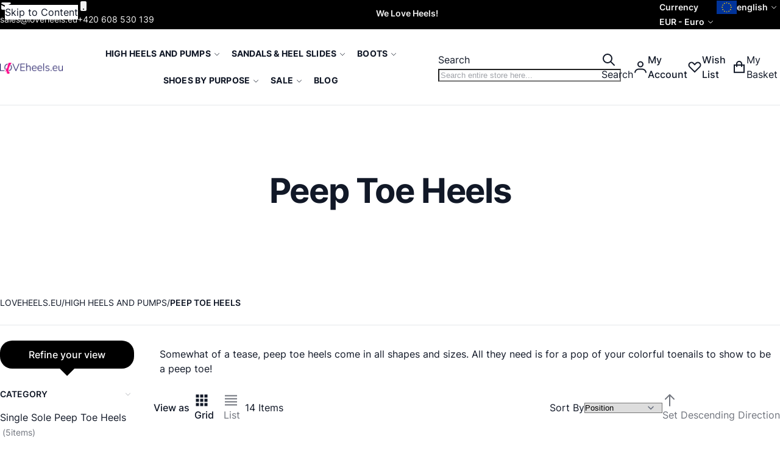

--- FILE ---
content_type: text/html; charset=UTF-8
request_url: https://www.loveheels.eu/open-toe-pumps
body_size: 89099
content:
<!DOCTYPE html><html lang="en"><head>  <meta charset="utf-8"><meta name="title" content="Peep Toe Heels | High Heels and Pumps | LoveHeels.eu"><meta name="description" content="Online store with Pleaser shoes. Low prices at LoveHeels.eu on boots, stilettos, high heels, platform shoes and much more."><meta name="keywords" content="Pleaser, shoes, boots, pumps, platforms, single soles, high heels, gogo boots, exotic dancing, pole dance, evening shoes, party shoes, fetish, fitness, bikini fitness "><meta name="robots" content="INDEX,FOLLOW"><meta name="viewport" content="width=device-width, initial-scale=1"><meta name="format-detection" content="telephone=no"><title>Peep Toe Heels | High Heels and Pumps | LoveHeels.eu</title>

<script data-defer-js-ignore>
    document.documentElement.classList.add('js');</script>
<link rel="preload" fetchpriority="high" as="image" href="https://www.loveheels.eu/media/catalog/product/cache/pin-up-couture-lolita-11-rfp.jpg?width=353&height=353&store=loveheels_eu&image-type=small_image" imagesrcset="https://www.loveheels.eu/media/catalog/product/cache/pin-up-couture-lolita-11-rfp.jpg?width=353&height=353&store=loveheels_eu&image-type=small_image 353w,https://www.loveheels.eu/media/catalog/product/cache/pin-up-couture-lolita-11-rfp.jpg?width=482&height=482&store=loveheels_eu&image-type=small_image 482w,https://www.loveheels.eu/media/catalog/product/cache/pin-up-couture-lolita-11-rfp.jpg?width=537&height=537&store=loveheels_eu&image-type=small_image 537w,https://www.loveheels.eu/media/catalog/product/cache/pin-up-couture-lolita-11-rfp.jpg?width=706&height=706&store=loveheels_eu&image-type=small_image 706w" imagesizes="(min-width: 1360px) 353px, (min-width: 1024px) calc((100vw - 220px - 5rem) / 3), (min-width: 768px) calc((100vw - 180px - 4rem) / 3), (min-width: 640px) calc((100vw - 3rem) / 3), calc((100vw - 2rem) / 2)"/>
<link rel="preload" fetchpriority="high" as="image" href="https://www.loveheels.eu/media/catalog/product/cache/pin-up-couture-lolita-11-bfp.jpg?width=353&height=353&store=loveheels_eu&image-type=small_image" imagesrcset="https://www.loveheels.eu/media/catalog/product/cache/pin-up-couture-lolita-11-bfp.jpg?width=353&height=353&store=loveheels_eu&image-type=small_image 353w,https://www.loveheels.eu/media/catalog/product/cache/pin-up-couture-lolita-11-bfp.jpg?width=482&height=482&store=loveheels_eu&image-type=small_image 482w,https://www.loveheels.eu/media/catalog/product/cache/pin-up-couture-lolita-11-bfp.jpg?width=537&height=537&store=loveheels_eu&image-type=small_image 537w,https://www.loveheels.eu/media/catalog/product/cache/pin-up-couture-lolita-11-bfp.jpg?width=706&height=706&store=loveheels_eu&image-type=small_image 706w" imagesizes="(min-width: 1360px) 353px, (min-width: 1024px) calc((100vw - 220px - 5rem) / 3), (min-width: 768px) calc((100vw - 180px - 4rem) / 3), (min-width: 640px) calc((100vw - 3rem) / 3), calc((100vw - 2rem) / 2)"/>
<link rel="preload" as="font" href="https://www.loveheels.eu/static/version1768612396/frontend/Karak/argentobreeze-chic-loveheels/en_GB/fonts/inter/v13/UcC73FwrK3iLTeHuS_fvQtMwCp50KnMa1ZL7.woff2" fetchpriority="high" crossorigin="anonymous"><link rel="preload" as="style" href="https://www.loveheels.eu/static/version1768612396/_cache/merged/e7c50353a11a82553a19401b8b6c6641.min.css" fetchpriority="high" media="all" onload="this.onload=null;this.rel='stylesheet'"><link rel="prefetch" as="script" href="https://www.loveheels.eu/static/version1768612396/frontend/Karak/argentobreeze-chic-loveheels/en_GB/Smile_ElasticsuiteTracker/js/tracking.min.js" fetchpriority="high"><link rel="prefetch" as="image" href="https://www.loveheels.eu/media/catalog/product/cache/pin-up-couture-lolita-11-rfp.jpg?width=353&amp;height=353&amp;store=loveheels_eu&amp;image-type=small_image" fetchpriority="high" imagesrcset="https://www.loveheels.eu/media/catalog/product/cache/pin-up-couture-lolita-11-rfp.jpg?width=353&amp;height=353&amp;store=loveheels_eu&amp;image-type=small_image 353w,https://www.loveheels.eu/media/catalog/product/cache/pin-up-couture-lolita-11-rfp.jpg?width=482&amp;height=482&amp;store=loveheels_eu&amp;image-type=small_image 482w,https://www.loveheels.eu/media/catalog/product/cache/pin-up-couture-lolita-11-rfp.jpg?width=537&amp;height=537&amp;store=loveheels_eu&amp;image-type=small_image 537w,https://www.loveheels.eu/media/catalog/product/cache/pin-up-couture-lolita-11-rfp.jpg?width=706&amp;height=706&amp;store=loveheels_eu&amp;image-type=small_image 706w" imagesizes="(min-width: 1360px) 353px, (min-width: 1024px) calc((100vw - 220px - 5rem) / 3), (min-width: 768px) calc((100vw - 180px - 4rem) / 3), (min-width: 640px) calc((100vw - 3rem) / 3), calc((100vw - 2rem) / 2)"><link rel="prefetch" as="image" href="https://www.loveheels.eu/media/catalog/product/cache/pin-up-couture-lolita-11-bfp.jpg?width=353&amp;height=353&amp;store=loveheels_eu&amp;image-type=small_image" imagesrcset="https://www.loveheels.eu/media/catalog/product/cache/pin-up-couture-lolita-11-bfp.jpg?width=353&amp;height=353&amp;store=loveheels_eu&amp;image-type=small_image 353w,https://www.loveheels.eu/media/catalog/product/cache/pin-up-couture-lolita-11-bfp.jpg?width=482&amp;height=482&amp;store=loveheels_eu&amp;image-type=small_image 482w,https://www.loveheels.eu/media/catalog/product/cache/pin-up-couture-lolita-11-bfp.jpg?width=537&amp;height=537&amp;store=loveheels_eu&amp;image-type=small_image 537w,https://www.loveheels.eu/media/catalog/product/cache/pin-up-couture-lolita-11-bfp.jpg?width=706&amp;height=706&amp;store=loveheels_eu&amp;image-type=small_image 706w" imagesizes="(min-width: 1360px) 353px, (min-width: 1024px) calc((100vw - 220px - 5rem) / 3), (min-width: 768px) calc((100vw - 180px - 4rem) / 3), (min-width: 640px) calc((100vw - 3rem) / 3), calc((100vw - 2rem) / 2)"><link rel="canonical" href="https://www.loveheels.eu/open-toe-pumps"><link rel="icon" type="image/x-icon" href="https://www.loveheels.eu/media/favicon/websites/1/2023_logo_botish.png"><link rel="shortcut icon" type="image/x-icon" href="https://www.loveheels.eu/media/favicon/websites/1/2023_logo_botish.png"><link rel="alternate" hreflang="en-gb" href="https://www.loveheels.eu/open-toe-pumps?___store=loveheels_eu"><link rel="alternate" hreflang="cs-cz" href="https://www.botish.cz/lodicky-s-otevrenou-spickou?___store=botish_cz"><link rel="alternate" hreflang="sk-sk" href="https://www.botish.sk/lodicky-s-otvorenou-spickou?___store=botish_sk"><link rel="alternate" hreflang="pl-pl" href="https://www.butysz.pl/czolenka-z-odkrytymi-palcami?___store=butysz_pl">
  <style>*,:before,:after{box-sizing:border-box}html{-webkit-text-size-adjust:100%}body{margin:0;min-height:100vh;direction:ltr}hr{height:0;color:inherit;border-top-width:1px}abbr[title]{text-decoration:underline dotted}h1,h2,h3,h4,h5,h6{font-size:inherit;font-weight:inherit}a{color:inherit;text-decoration:inherit}b,strong{font-weight:500}:where(.font-semibold,.font-bold,.font-extrabold,.font-black) strong{font-weight:inherit}code,kbd,samp,pre{font-size:1em}small{font-size:80%}sub,sup{font-size:75%;line-height:0;position:relative;vertical-align:baseline}sub{bottom:-.25em}sup{top:-.5em}table{text-indent:0;border-color:inherit;border-collapse:collapse}button,:where(input:not([type=range])),optgroup,select,textarea{font-family:inherit;font-size:100%;line-height:inherit}button,select{text-transform:none}:-moz-focusring{outline:auto}:-moz-ui-invalid{box-shadow:none}progress{vertical-align:baseline}::-webkit-inner-spin-button,::-webkit-outer-spin-button{height:auto}[type=search]{-webkit-appearance:textfield;outline-offset:-2px}[type=date]::-webkit-datetime-edit-fields-wrapper{padding:0}[type=date]::-webkit-date-and-time-value{text-align:left;height:1.5em}::-webkit-search-decoration{-webkit-appearance:none}::-webkit-file-upload-button{-webkit-appearance:button;font:inherit}summary{display:list-item}blockquote,dl,dd,h1,h2,h3,h4,h5,h6,hr,figure,p,pre{margin:0}fieldset{margin:0;padding:0;border:0}legend{padding:0}ol,ul{list-style:none;margin:0;padding:0}textarea{resize:vertical}input::placeholder,textarea::placeholder{--muted-alpha:.4;color:rgba(var(--base-color),var(--muted-alpha,.6));opacity:1}button,[role=button]{cursor:pointer}svg,img,video,canvas,audio,iframe,embed,object{display:inline-block;vertical-align:middle}svg,img,video{max-width:100%;height:auto}.responsive>iframe,.responsive>embed,.responsive>object{max-width:100%}.aspect-video>iframe,.aspect-video>embed,.aspect-video>object{aspect-ratio:16/9;height:auto;width:100%}[hidden]{display:none}input,button,textarea,select{-webkit-appearance:none;-moz-appearance:none;appearance:none}[type=checkbox],[type=radio]{padding:0;margin:0;display:inline-block;vertical-align:middle;background-origin:border-box;flex-shrink:0;min-width:0;height:1rem;width:1rem;color:rgba(var(--checkbox-color),var(--checkbox-alpha,1))}[type=image]{padding:0;border:0;width:auto;max-width:100%;vertical-align:middle}[type=range]{--brand-alpha:.9;margin:0;padding:0;width:100%;height:1rem;background-color:transparent;appearance:none}[type=range]::-webkit-slider-runnable-track{width:100%;height:.25rem;color:transparent;cursor:pointer;background-color:rgba(var(--base-color),var(--divider-alpha,.1));border-color:transparent;border-radius:9999px}[type=range]::-moz-range-track{width:100%;height:.25rem;color:transparent;cursor:pointer;background-color:rgba(var(--base-color),var(--divider-alpha,.1));border-color:transparent;border-radius:9999px}[type=range]::-webkit-slider-thumb{width:1rem;height:1rem;margin-top:-.375rem;background-color:rgba(var(--brand-color),var(--brand-alpha,1));border:0;border-radius:9999px;-webkit-appearance:none;appearance:none}[type=range]::-moz-range-thumb{width:1rem;height:1rem;margin-top:-.375rem;background-color:rgba(var(--brand-color),var(--brand-alpha,1));border:0;border-radius:9999px;appearance:none}button,input[type=submit],input[type=reset],input[type=button]{--spinner-size:1.25rem;--spinner-border-color:var(--button-color)}select:not([multiple]){padding-right:2.5rem}select::-ms-expand{display:none}select[multiple]{overflow-y:auto}[type=checkbox]{border-radius:.25rem}[type=radio]{border-radius:100%}[type=checkbox]:focus-visible,[type=radio]:focus-visible{box-shadow:0 0 0 2px rgb(var(--base-bg)),0 0 0 4px rgb(var(--checkbox-color))}[type=file]{background:unset;border-color:inherit;border-width:0;border-radius:0;padding:0;font-size:unset;line-height:inherit}:root{--ajaxpro-quick-view-position:actions}.quick-view{display:flex;align-items:center}.quick-view
span{position:absolute;width:1px;height:1px;margin:-1px;overflow:hidden;clip:rect(0,0,0,0)}.quick-view:before{content:'';aspect-ratio:1;display:inline-block}.product-item-info>.quick-view{position:absolute;pointer-events:none;opacity:0}.askit-questions .toolbar
.pages{display:none}.askit-questions .toolbar~.toolbar .toolbar-amount,.askit-questions .toolbar~.toolbar
.limiter{display:none}.askit-questions .toolbar~.toolbar
.pages{display:block;margin:0
auto}[role=tabpanel] .askit-questions .toolbar~.toolbar{margin-bottom:0}.askit-item-avatar{height:50px;width:50px}.no-avatar .askit-item-avatar{display:none}.askit-item{position:relative;padding-top:15px;padding-right:15px;padding-bottom:0;padding-left:80px;margin:0
0 2rem}.no-avatar .askit-item{padding-left:15px}.askit-item-avatar{position:absolute;top:15px;left:15px}.askit-item-status{display:inline-block;background:#ffce3c;border-radius:3px;color:#212529;padding:0
5px}.askit-item-timestamp:before{content:'('}.askit-item-timestamp:after{content:'):'}.askit-item-vote{color:#767676}.askit-item-actions{width:calc(100% + 80px + 15px);margin-left:-80px}.no-avatar .askit-item-actions{width:calc(100% + 15px + 15px);margin-left:-15px}.askit-item-actions .askit-item-trigger{line-height:40px;text-align:center;padding:0
10px;text-align:left;font-size:16px;font-weight:400;color:#666;cursor:pointer}.askit-item-answer{border:0;box-shadow:none;padding-bottom:15px;margin:0}.askit-item-answers{display:none;padding:15px}.askit-item-answer-avatar{height:50px;width:50px}.no-avatar .askit-item-answer-avatar{display:none}.askit-item-answer-same{color:#aaa;font-size:.9em}.askit-item-answer .askit-item-vote{margin:0}.askit-item-trigger+[type=checkbox]{display:none}.askit-item-trigger+[type=checkbox]:checked~.askit-item-answers{display:block}.askit-answer-form{padding-top:15px;padding-right:15px;padding-bottom:0;padding-left:80px;position:relative}.no-avatar .askit-answer-form{padding-left:15px}.askit-answer-form
textarea{height:150px}[role=tabpanel] .askit-questions .block-title{display:none}.askit-questions .toolbar-amount{float:left}.askit-questions .toolbar
.limiter{float:right}.askit-questions .toolbar
.pages{display:none}.askit-questions .toolbar~.toolbar .toolbar-amount,.askit-questions .toolbar~.toolbar
.limiter{display:none}.askit-questions .toolbar~.toolbar
.pages{display:block;margin-bottom:0}[role=tabpanel] .askit-questions .toolbar~.toolbar{margin-bottom:0}.data.item .askit-question-form
.title{display:none}.data.item .askit-question-form
.fieldset{margin-top:20px}.askit-question-form{margin-bottom:1rem}.askit-item>p{margin-bottom:.25rem}.askit-item
small{font-size:.9rem}.askit-item-actions{margin-top:.5rem}.breeze-carousel .products-grid{position:relative}.breeze .slick-list.product-items{flex-wrap:nowrap}.breeze [data-appearance=carousel],.breeze .products-grid.slick-initialized{position:relative;display:grid}.breeze [data-appearance=carousel][data-show-dots=true],.breeze .products-grid.slick-initialized[data-show-dots=true]{padding-bottom:55px}.breeze [data-appearance=carousel] .slick-list,.breeze .products-grid.slick-initialized .slick-list,.breeze [data-appearance=carousel]>.product-items,.breeze .products-grid.slick-initialized>.product-items{padding-left:.375rem;padding-right:.375rem;margin-top:-15px;padding-top:15px;margin-bottom:-15px;padding-bottom:15px;display:flex;flex-wrap:nowrap;overflow-x:auto;scroll-behavior:smooth;scroll-snap-type:none;-ms-overflow-style:none;scrollbar-width:none}.breeze [data-appearance=carousel] .slick-list::-webkit-scrollbar,.breeze .products-grid.slick-initialized .slick-list::-webkit-scrollbar,.breeze [data-appearance=carousel]>.product-items::-webkit-scrollbar,.breeze .products-grid.slick-initialized>.product-items::-webkit-scrollbar{display:none}.breeze [data-appearance=carousel] li.product-item,.breeze .products-grid.slick-initialized li.product-item{flex-shrink:0}.breeze [data-content-type=products][data-appearance=carousel] li.product-item{display:inline-block;visibility:visible}.breeze #notice-cookie-block:not([style]){display:none}.loading-mask.early-event-spinner{--base-bg-alpha:.3;border-radius:3px;pointer-events:none;position:absolute !important;inset:auto}.loading-mask.early-event-spinner
.loader{max-width:16px;max-height:16px}.breeze-gallery{display:flex;flex-direction:column}.breeze-gallery .prev,.breeze-gallery .next,.breeze-gallery .controls a,.breeze-gallery .close,.breeze-gallery .slick-arrow{color:rgba(var(--base-color,119,119,119),.6)}.breeze-gallery .prev:hover,.breeze-gallery .next:hover,.breeze-gallery .controls a:hover,.breeze-gallery .close:hover,.breeze-gallery .slick-arrow:hover{color:rgba(var(--base-color,119,119,119),1)}.breeze-gallery .prev svg,.breeze-gallery .next svg,.breeze-gallery .controls a svg,.breeze-gallery .close svg,.breeze-gallery .slick-arrow
svg{width:24px;height:24px;vertical-align:top}.breeze-gallery .prev,.breeze-gallery .next,.breeze-gallery .close,.breeze-gallery
.controls{position:absolute;z-index:20}.breeze-gallery
.controls{visibility:hidden;left:3px;top:3px;display:flex;flex-direction:column;gap:3px}.breeze-gallery .controls
a{display:flex;align-items:center;justify-content:center;width:45px;height:45px;background:rgba(var(--base-bg,255,255,255),.6)}.breeze-gallery .video
.controls{display:none}.breeze-gallery
.close{display:none}.breeze-gallery .prev,.breeze-gallery
.next{display:flex}.breeze-gallery .prev,.breeze-gallery .next,.breeze-gallery .slick-arrow{align-items:center;justify-content:center;left:0;top:50%;width:40px;height:80px;background:rgba(var(--muted-bg,255,255,255),.6);z-index:11;transition:all .15s ease-in;transform:translateY(-50%)}@media (hover:hover){.breeze-gallery .prev,.breeze-gallery .next,.breeze-gallery .images .slick-arrow{visibility:hidden;opacity:0}.breeze-gallery .prev:hover,.breeze-gallery .next:hover,.breeze-gallery .images .slick-arrow:hover{opacity:1}}.breeze-gallery .next,.breeze-gallery .slick-next{left:auto;right:0}@media (hover:hover){.breeze-gallery .stage:hover .prev,.breeze-gallery .stage:hover .next,.breeze-gallery .images:hover .slick-arrow{visibility:visible;opacity:.8}}.breeze-gallery
img{vertical-align:top;height:auto;max-height:none}.breeze-gallery
.item{position:relative;flex-shrink:0}.breeze-gallery .images .item.video:before,.breeze-gallery .stage.video .main-image-wrapper:before,.breeze-gallery .thumbnails:not(.dots) .item.video:before{content:'';z-index:10;position:absolute;pointer-events:none;left:50%;top:50%;border:10px
solid transparent;border-left:16px solid #fff;margin-top:-10px;margin-left:-8px;filter:drop-shadow(0 0 2px rgba(0,0,0,.2));transition:transform .1s ease-in-out}.breeze-gallery
.stage{display:flex;justify-content:center;align-items:center;position:relative;overflow:visible !important}.breeze-gallery .stage>div:first-child,.breeze-gallery .stage .main-image-wrapper,.breeze-gallery .stage .main-image-wrapper>picture{position:relative;cursor:zoom-in;display:flex;width:100%;justify-content:center;align-items:flex-start}.breeze-gallery .video-wrapper{display:flex;cursor:default !important;position:absolute !important;z-index:10;top:0;right:0;left:0;bottom:0;align-items:center !important}.breeze-gallery .video-wrapper+*{opacity:0}.breeze-gallery .images .item.video,.breeze-gallery .stage.video .main-image-wrapper{cursor:pointer}.breeze-gallery .images .item.video:before,.breeze-gallery .stage.video .main-image-wrapper:before{transform:scale(1.3);pointer-events:all}.breeze-gallery .images .item.video:hover:before,.breeze-gallery .stage.video .main-image-wrapper:hover:before{transform:scale(1.3) translateX(2px)}.breeze-gallery
.thumbnails{display:flex;flex-direction:var(--gallery-thumbs-direction,row);flex-grow:0;flex-shrink:0;gap:5px;margin:5px
0 0;overflow:auto;scroll-behavior:smooth;padding-bottom:12px}.breeze-gallery .thumbnails::-webkit-scrollbar{width:6px;height:6px}.breeze-gallery .thumbnails::-webkit-scrollbar-track{background-color:rgb(var(--scrollbar-bg,230,230,230));border-radius:10px}.breeze-gallery .thumbnails::-webkit-scrollbar-thumb{background-color:rgb(var(--scrollbar-color,200,200,200));border-radius:10px}.breeze-gallery
.thumbnails.hidden{display:none}.breeze-gallery .thumbnails
img{filter:contrast(95%)}.breeze-gallery .thumbnails
.item{background:rgba(var(--muted-bg,244,244,244))}.breeze-gallery .thumbnails .item:focus{outline:none}.breeze-gallery .thumbnails .item:after{content:'';position:absolute;pointer-events:none;inset:0}.breeze-gallery .thumbnails .item.active:after{box-shadow:inset 0 0 0 2px rgba(var(--brand-color),var(--brand-alpha,1))}.breeze-gallery:not(.opened) .thumbnails.dots{gap:0;justify-content:center;overflow:visible;z-index:101;margin:16px
0 0}.breeze-gallery:not(.opened) .thumbnails.dots
img{display:none}.breeze-gallery:not(.opened) .thumbnails.dots
.item{background:0 0;width:24px;height:24px}.breeze-gallery:not(.opened) .thumbnails.dots .item:after{box-shadow:0 0 0 1px #fff;background:#e6e6e6;inset:7px}.breeze-gallery:not(.opened) .thumbnails.dots .item,.breeze-gallery:not(.opened) .thumbnails.dots .item:after{border-radius:9999px}.breeze-gallery:not(.opened) .thumbnails.dots .item.active:after{box-shadow:0 0 0 1px #fff;background:rgba(var(--brand-color),var(--brand-alpha,1))}.breeze-gallery.expanded:not(.opened) .stage,.breeze-gallery.expanded:not(.opened) .thumbnails{display:none}.breeze-gallery.expanded.opened
.images{display:none}.breeze-gallery
.images{--gallery-columns-count:1;--gallery-columns-gap:10px;display:flex;position:relative;gap:var(--gallery-columns-gap);overflow:auto;scroll-snap-type:x mandatory;scroll-snap-stop:always}.breeze-gallery .images
.item{max-width:100%;scroll-snap-align:center;text-align:center;cursor:zoom-in}.breeze-gallery.slider
.action.skip{display:none}.breeze-gallery.slider
.images{flex-wrap:nowrap !important;overflow:auto !important;scrollbar-width:none}.breeze-gallery.slider .images.slick-initialized:has(:focus-visible){overflow:visible !important}.breeze-gallery.slider .images .slick-list{gap:var(--gallery-columns-gap)}.breeze-gallery.slider .images .slick-list:focus-visible{outline-offset:0}.breeze-gallery.slider .images .slick-arrow{z-index:110}.breeze-gallery.slider .thumbnails:not(.hidden){display:flex !important;scrollbar-width:none;position:relative;overflow:hidden}.breeze-gallery.slider .thumbnails .slick-list{gap:5px;flex-direction:var(--gallery-thumbs-direction,row)}.breeze-gallery.slider .thumbnails .slick-arrow{transition:opacity var(--transition-duration);top:calc(50% - 12px/2)}lite-youtube{background-color:#000;position:relative;display:block;contain:content;background-position:center center;background-size:cover;cursor:pointer;max-width:720px}lite-youtube:before{content:'';display:block;position:absolute;top:0;background-image:url([data-uri]);background-position:top;background-repeat:repeat-x;height:60px;padding-bottom:50px;width:100%;transition:all .2s cubic-bezier(0,0,.2,1)}lite-youtube:after{content:"";display:block;padding-bottom:calc(100%/(16/9))}lite-youtube>iframe{width:100%;height:100%;position:absolute;top:0;left:0;border:0}lite-youtube>.lty-playbtn{display:block;width:100%;height:100%;background:no-repeat center/68px 48px;background-image:url('data:image/svg+xml;utf8,<svg xmlns="http://www.w3.org/2000/svg" viewBox="0 0 68 48"><path d="M66.52 7.74c-.78-2.93-2.49-5.41-5.42-6.19C55.79.13 34 0 34 0S12.21.13 6.9 1.55c-2.93.78-4.63 3.26-5.42 6.19C.06 13.05 0 24 0 24s.06 10.95 1.48 16.26c.78 2.93 2.49 5.41 5.42 6.19C12.21 47.87 34 48 34 48s21.79-.13 27.1-1.55c2.93-.78 4.64-3.26 5.42-6.19C67.94 34.95 68 24 68 24s-.06-10.95-1.48-16.26z" fill="red"/><path d="M45 24 27 14v20" fill="white"/></svg>');position:absolute;cursor:pointer;z-index:1;filter:grayscale(100%);transition:filter .1s cubic-bezier(0,0,.2,1);border:0}lite-youtube:hover>.lty-playbtn,lite-youtube .lty-playbtn:focus{filter:none}lite-youtube.lyt-activated{cursor:unset}lite-youtube.lyt-activated:before,lite-youtube.lyt-activated>.lty-playbtn{opacity:0;pointer-events:none}.lyt-visually-hidden{clip:rect(0 0 0 0);clip-path:inset(50%);height:1px;overflow:hidden;position:absolute;white-space:nowrap;width:1px}.jarallax-container video,.jarallax-container
iframe{opacity:0;transition:80ms opacity ease-in}.jarallax-container video[style*=translate3d],.jarallax-container iframe[style*=translate3d]{opacity:1}.block.filter range-slider{width:100%}range-slider{--thumb-width:16px;--thumb-height:var(--thumb-width);--thumb-mobile-width:calc(var(--thumb-width)*var(--thumb-mobile-scale));--thumb-mobile-height:calc(var(--thumb-height)*var(--thumb-mobile-scale));--thumb-border:1px
solid #fff;--thumb-border-radius:999px;--thumb-bg:10 89 254;--thumb-mobile-scale:1.4;--track-height:4px;--track-border-radius:var(--thumb-border-radius);--track-bg:234 234 234;position:relative;display:inline-block}range-slider
input{margin:0;width:100%;-webkit-appearance:none}range-slider input:focus{outline:0}range-slider:before,range-slider input::-webkit-slider-runnable-track{background:rgb(var(--track-bg));height:var(--track-height);border-radius:var(--track-border-radius)}range-slider input::-webkit-slider-thumb{-webkit-appearance:none;cursor:pointer;background:rgba(var(--thumb-bg)/.9);border:var(--thumb-border);border-radius:var(--thumb-border-radius);height:var(--thumb-height);width:var(--thumb-width);margin-top:calc(var(--track-height)/2 - var(--thumb-height)/2);transition:box-shadow .2s ease-out}@media (pointer:coarse){range-slider input::-webkit-slider-thumb{--thumb-height:var(--thumb-mobile-height);--thumb-width:var(--thumb-mobile-width)}}range-slider input:focus::-webkit-slider-thumb,range-slider input:active::-webkit-slider-thumb{box-shadow:0 0 0 3px rgba(var(--thumb-bg)/.2)}range-slider input::-moz-range-thumb{-webkit-appearance:none;cursor:pointer;background:rgba(var(--thumb-bg)/.9);border:var(--thumb-border);border-radius:var(--thumb-border-radius);height:var(--thumb-height);width:var(--thumb-width);margin-top:calc(var(--track-height)/2 - var(--thumb-height)/2);transition:box-shadow .2s;transition-timing-function:cubic-bezier(.4,0,.2,1)}range-slider input:focus::-moz-range-thumb{box-shadow:0 0 0 3px rgba(var(--thumb-bg)/.2)}range-slider
.filler{opacity:0;visibility:hidden;pointer-events:none}range-slider
.range{position:absolute;left:0;top:50%;height:0 !important;overflow:visible}range-slider .range::-webkit-slider-thumb{position:relative;z-index:2}range-slider .range:first-child::-webkit-slider-thumb{z-index:3}@-moz-document url-prefix(){range-slider .range::-moz-range-track{background:0 0 !important}range-slider:before{content:'';width:100%;position:absolute;top:calc(50% - var(--track-height)/2)}range-slider
.range{top:calc(50% + 20px)}range-slider .range::-moz-range-thumb{transform:translateY(-20px)}}:root{--animation-slide-in:slideIn .6s cubic-bezier(0,0,.3,1) forwards}@media (prefers-reduced-motion:no-preference){.js #html-body.scroll-reveal-enabled .scroll-reveal{opacity:.01;visibility:hidden;will-change:opacity,transform,visibility}.js #html-body.scroll-reveal-enabled .scroll-reveal.reveal-slide-in{transform:translateY(2rem)}.js #html-body.scroll-reveal-enabled .scroll-reveal.reveal-ready{visibility:visible;animation:var(--animation,var(--animation-slide-in));animation-delay:calc(var(--animation-order)*75ms)}@supports (font:-apple-system-body) and (-webkit-appearance:none){.js #html-body.scroll-reveal-enabled .scroll-reveal{visibility:visible}}.scroll-reveal-container .pagebuilder-slider>[data-content-type=slide] .pagebuilder-poster-content>div>*,.scroll-reveal-container .pagebuilder-slider>[data-content-type=slide] .pagebuilder-poster-content>button,.scroll-reveal-container .pagebuilder-slider>[data-content-type=slide] .pagebuilder-collage-content>div>*,.scroll-reveal-container .pagebuilder-slider>[data-content-type=slide] .pagebuilder-collage-content>button{animation:none !important}}.scroll-reveal-finished{opacity:1 !important;visibility:visible !important;animation:none !important;transform:none !important;will-change:unset !important}@keyframes
slideIn{from{transform:translateY(2rem);opacity:.01}to{transform:translateY(0);opacity:1}}.breeze div[data-content-type=slider]{visibility:visible}.breeze div[data-content-type=slider] [data-content-type=slide]+[data-content-type=slide]{height:initial;min-height:inherit}.breeze div[data-content-type=slider]{display:flex;position:relative;overflow-x:auto}.breeze div[data-content-type=slider] [data-content-type=slide]{width:100%;flex:none;scroll-snap-align:center;scroll-snap-stop:always}.breeze .pagebuilder-slider,.breeze .slick-list{-ms-overflow-style:none;scrollbar-width:none}.breeze .pagebuilder-slider::-webkit-scrollbar,.breeze .slick-list::-webkit-scrollbar{display:none}.breeze .slick-list{display:flex;width:100%;overflow-x:auto;scroll-snap-type:x mandatory}.breeze .slick-list:focus-visible{outline-offset:-4px}.breeze .slick-list>div{flex-shrink:0}.breeze .slick-list [data-page-start]:not([data-content-type=slide]){scroll-snap-align:start;scroll-snap-stop:always}.breeze .slick-dots{position:absolute;bottom:6px;left:50%;transform:translateX(-50%)}.breeze .slick-dots
li{z-index:5}.breeze .slick-initialized .slick-list{scroll-behavior:smooth}.breeze .slick-initialized
.action.skip{position:absolute;z-index:50;top:4px;left:4px;padding:5px;height:auto;background:#fff}.breeze .slick-initialized
.anchor.skip{position:absolute;bottom:0}@media (min-width:1024px){.breeze div[data-content-type=slider].containered{opacity:0;transition:.18s opacity ease-in-out}.breeze div[data-content-type=slider].containered.slick-initialized{opacity:1}.breeze div[data-content-type=slider].containered .slick-list,.breeze div[data-content-type=slider].containered:not(.slick-initialized):not(:has(.slick-list)){gap:var(--gap,5px);scroll-snap-type:x mandatory}.breeze div[data-content-type=slider].containered .slick-list:not(:has([data-clone])):before,.breeze div[data-content-type=slider].containered:not(.slick-initialized):not(:has(.slick-list)):before,.breeze div[data-content-type=slider].containered .slick-list:not(:has([data-clone])):after,.breeze div[data-content-type=slider].containered:not(.slick-initialized):not(:has(.slick-list)):after{content:'';width:1000px;flex-shrink:0}.breeze div[data-content-type=slider].containered [data-content-type=slide],.breeze div[data-content-type=slider].containered .slick-dots{max-width:var(--container-max-width,1240px)}}.breeze-theme.blog-post-view .page-title-wrapper .page-title{font-size:revert}.breeze-theme .c-replyform button,.breeze-theme .post-list .post-header h2.post-title a,.breeze-theme .post-list .post-description,.breeze-theme.blog-post-view .post-description
p{font-size:inherit;font-weight:inherit;line-height:1.7}.breeze-theme .post-content .post-description
img{margin:0}.breeze-theme.blog-post-view .products-grid .product-item:nth-child(n){--listing-grid-item-margin:0px;margin:0}.widget.blog-search
input{left:auto}.widget.blog-search
.action.search{border-top-right-radius:.25rem;border-bottom-right-radius:.25rem}.widget.block-archive a,.widget.block-categories a,.widget.block-tagclaud
a{display:inline-block}.widget.block-archive a:hover,.widget.block-categories a:hover,.widget.block-tagclaud a:hover{text-decoration:underline}.widget.block-archive .block-content{display:flex;flex-wrap:wrap;column-gap:.5rem}.widget.block-tagclaud
.largest{font-size:1.85rem;line-height:1.8rem}.post-content [data-content-type=row] [data-element=inner],.tag-content [data-content-type=row] [data-element=inner],.category-content [data-content-type=row] [data-element=inner]{max-width:none;padding:0}.post-holder,.post-view{font-size:1.125rem;line-height:1.75rem}.post-title
a{color:rgba(var(--base-color),var(--base-alpha,1))}.post-info{font-size:.875rem;line-height:1.25rem;color:rgba(var(--base-color),var(--muted-alpha,.6));padding-bottom:.75rem !important}.post-info
a{color:rgba(var(--base-color),var(--muted-alpha,.6));text-decoration:underline}.post-info .label,.post-info .mf-blog-icon{display:none}.post-info .item:after{margin:0
.125rem;content:' \2022 ' !important}.post-info .post-comments{margin:0}.post-info .post-comments .mf-blog-icon{display:inline-block;opacity:.4}.post-list
li{list-style:none}.post-list .post-content .post-read-more{float:none !important}.c-post .p-info{display:flex;align-items:baseline}.c-replyform{margin:1rem 0;max-width:600px}.post-item-date{font-size:.875rem;line-height:1.25rem;color:rgba(var(--base-color),var(--muted-alpha,.6))}.mfblog-contents{padding:.75rem 1.25rem;margin-bottom:1rem;border-left:3px solid rgba(var(--base-color),var(--divider-alpha,.1));font-size:1rem;line-height:1.5rem}.mfblog-contents>p{margin:0
!important}.mfblog-contents .mfblog-contents-header{font-weight:500;font-size:1.25rem;line-height:1.75rem}.mfblog-contents .mfblog-contents-toc{margin-top:.75rem;margin-bottom:-.75rem}.widget.block-contents
ol{padding-left:1.5rem;list-style:auto}.widget.block-contents ol
a{color:rgba(var(--link-color),var(--link-alpha));text-decoration:none}.widget.block-contents ol a:hover{--link-alpha:1;text-decoration:underline}.block.filter .range-inputs
.labels{display:flex;flex-wrap:wrap;gap:.25rem}.block.filter .range-inputs .labels [data-role=to-label]{margin-left:auto}.block.filter .range-inputs .actions-toolbar{justify-content:space-between}.block.filter .filter-options a:has(input) .count{margin:0}.block.filter
.field.search{margin-bottom:.5rem}.block.filter
.actions{margin-top:.25rem}.block.filter .actions
a{cursor:pointer}.swissup-cachewarmer-toolbar{position:fixed;bottom:1rem;left:1rem;font-size:1.3rem;outline:5px
solid rgba(74,69,66,.6);border-radius:0;z-index:1000000;box-shadow:2px 2px 2px 0 rgba(50,50,50,.25);max-width:90%;min-width:30rem;display:none}.swissup-cachewarmer-toolbar>strong{text-align:center;font-weight:600;display:block;padding:1rem 2rem;color:#fff;background:#7c7977}.swissup-cachewarmer-toolbar.hit{display:block}.swissup-cachewarmer-toolbar.hit>strong{background:#69ba6d}.swissup-cachewarmer-toolbar.miss{display:block}.swissup-cachewarmer-toolbar.miss>strong{background:#d0011b}.swissup-cachewarmer-toolbar .swissup-cachewarmer-toolbar-body{padding:1rem 2rem;background:#fff;text-align:center}.swissup-cachewarmer-toolbar .swissup-cachewarmer-toolbar-body>strong{text-align:center;font-size:2.8rem;font-weight:800;text-transform:uppercase;color:#928f8e}.swissup-cachewarmer-toolbar table tr th,.swissup-cachewarmer-toolbar table tr
td{background:#fff;padding:.5rem 1rem;font-size:1.2rem}.swissup-cachewarmer-toolbar table tr
th{background:#f1f1f1;padding:1rem;text-align:center}.swissup-cachewarmer-toolbar table tr
td{text-align:left;border-top:1px solid #f1f1f1}.swissup-cachewarmer-toolbar .swissup-cachewarmer-toolbar-info{background:#fff;padding:.5rem 1rem;text-align:right;font-size:1.1rem;border-top:1px solid #f1f1f1;color:#928f8e}.swissup-cachewarmer-toolbar .swissup-cachewarmer-toolbar-info .swissup-cachewarmer-toolbar-info-list{text-align:center}.swissup-cachewarmer-toolbar .swissup-cachewarmer-toolbar-info
a{color:#928f8e;text-decoration:underline}body:has(.filter-active,.pages-item-previous) .easycatalogimg.hide-when-filter{display:none}.easycatalogimg-listing{list-style:none;padding:0;margin:0}.easycatalogimg-listing
li{margin:0;padding:0}.easycatalogimg
img{width:auto;height:auto;max-width:100%;vertical-align:bottom}.easycatalogimg
a{text-decoration:none}.easycatalogimg a:hover{text-decoration:underline}.easycatalogimg .link-more{font-weight:700}.easycatalogimg
.item{box-sizing:border-box}.easycatalogimg
.image{display:block;text-align:center}.easycatalogimg .image+.parent-category,.easycatalogimg .list-subcategories{margin:10px
12px}@media (min-width:1024px){.easycatalogimg .image+.parent-category,.easycatalogimg .list-subcategories{margin:20px
22px}}.easycatalogimg .parent-category{font-weight:700}.easycatalogimg .parent-category-wrapper{position:relative}.easycatalogimg .parent-category-wrapper:has(.parent-category-over){background:#8d8d8d}.easycatalogimg .parent-category-top{margin:10px
12px;text-align:center;font-weight:400;font-size:1.2em}.easycatalogimg .parent-category-over{position:absolute;bottom:clamp(10px,2vw,40px);left:clamp(10px,2vw,40px);z-index:10}.easycatalogimg .parent-category-over
.name{color:#fff;text-shadow:0 2px 10px rgb(0 0 0/50%)}@media (min-width:1024px){.easycatalogimg .category-name-bottom .list-subcategories{margin-top:-10px}}.easycatalogimg .list-subcategories{padding:0;list-style:none}.easycatalogimg .list-subcategories
li{margin:.45em 0}.easycatalogimg-masonry{column-gap:1em;column-count:2}@media (min-width:1024px){.easycatalogimg-masonry{column-gap:2em}}@media (min-width:768px){.easycatalogimg-masonry.easycatalogimg-cols-2{column-count:2}.easycatalogimg-masonry.easycatalogimg-cols-3{column-count:3}.easycatalogimg-masonry.easycatalogimg-cols-4{column-count:4}.easycatalogimg-masonry.easycatalogimg-cols-5{column-count:5}.easycatalogimg-masonry.easycatalogimg-cols-6{column-count:6}}@media (min-width:768px) and (max-width:1023px){.easycatalogimg-masonry.easycatalogimg-cols-5,.easycatalogimg-masonry.easycatalogimg-cols-6{column-count:4}}.easycatalogimg-masonry
.item{background-color:#f7f7f7;display:inline-block;width:100%;padding:2px;margin:0
0 1em}@media (min-width:1024px){.easycatalogimg-masonry
.item{margin:0
0 2em}}.easycatalogimg-grid{display:flex;gap:var(--item-gap);flex-wrap:wrap;margin:0;--item-gap:0px;--item-padding:10px
10px 30px;--item-margin:0px}[data-content-type=easycatalogimg].gap-0 .easycatalogimg-grid{--item-padding:0px;--item-margin:0px}.easycatalogimg-grid
.item{width:calc((100% - var(--item-gap))/2 - var(--item-margin)*2);margin:var(--item-margin);padding:var(--item-padding)}@media (min-width:768px){.easycatalogimg-grid.easycatalogimg-cols-3
.item{width:calc((100% - var(--item-gap)*(3 - 1))/3 - var(--item-margin)*2)}.easycatalogimg-grid.easycatalogimg-cols-4
.item{width:calc((100% - var(--item-gap)*(4 - 1))/4 - var(--item-margin)*2)}.easycatalogimg-grid.easycatalogimg-cols-5 .item,.easycatalogimg-grid.easycatalogimg-cols-6
.item{width:calc((100% - var(--item-gap)*3)/4 - var(--item-margin)*2)}}@media (min-width:1024px){.easycatalogimg-grid.easycatalogimg-cols-5
.item{width:calc((100% - var(--item-gap)*(5 - 1))/5 - var(--item-margin)*2)}.easycatalogimg-grid.easycatalogimg-cols-6
.item{width:calc((100% - var(--item-gap)*(6 - 1))/6 - var(--item-margin)*2)}}.easycatalogimg-departments .easycatalogimg
a{color:#333}.easycatalogimg-departments .easycatalogimg .list-subcategories{font-size:.85em}.easycatalogimg-departments .easycatalogimg .list-subcategories
a{color:#444}.easycatalogimg
img{border-radius:.25rem}.easyflags.switcher .switcher-popup{display:none}.easyflags [data-store-code]{align-items:center;cursor:pointer;display:inline-flex;gap:.25rem}.easyflags .flag-placeholder{background-color:rgba(0,0,0,.3);color:#fff;padding:0
.25rem}.easyflags .flag-image{max-height:1.5rem;vertical-align:top}.easyflags .one-line{display:flex;gap:.25rem}.easyflags .one-line
strong{cursor:default}.easyflags .one-line .easyflags-clickable-options{display:flex;flex-wrap:wrap;gap:.25rem}.product.info.detailed .tabs-toolbar{display:none}.collapsed[data-content-type=easytabs]>[data-role=content],.accordion[data-content-type=easytabs]>[data-role=content]{display:none;scroll-margin:4rem 0 0;padding:.75rem 1rem}.product.data.items
.item.content{display:none}.product.data.items:not([data-mage-init*='"active":"-1"']) .item.content:nth-child(2){display:block}.product.data.items.collapsed>[role=tablist]{display:flex;overflow-x:auto;-ms-overflow-style:none;scrollbar-width:none}.product.data.items.collapsed>[role=tablist]::-webkit-scrollbar{display:none}.product.data.items.collapsed>[role=tablist]>.item.title{flex-shrink:0;outline-offset:-2px;margin:0}.product.data.items.collapsed>[role=tablist]>.item.title:after{display:none}.product.data.items.collapsed>[role=tablist]>.data.item.title{border-bottom-color:transparent}.product.data.items.collapsed>[name=prev],.product.data.items.collapsed>[name=next]{position:absolute;visibility:hidden;pointer-events:none;width:0;height:0}@media (min-width:768px){.product.data.items.expanded{display:flex;flex-flow:row wrap}}@media (max-width:767.98px){.product.data.items.expanded>.title{margin-top:.5rem}}@media (min-width:768px){.product.data.items.expanded>.title{width:100%}}.product.data.items.expanded>.title
h2{font-size:2.75rem;line-height:3rem;font-weight:700;padding:1rem 0}.product.data.items.expanded>.content{position:relative;visibility:visible;height:auto;opacity:1;overflow:visible}@media (min-width:768px){.product.data.items.expanded>.content{width:100%;padding:1rem 0}}.product.data.items .block.crosssell .block-title{display:none}.product.info.detailed .tabs-toolbar~.data.items>.item.content{scroll-margin:50px
0 0}.fbl-custom{display:inline-block;margin:0
6px 0 0}.fbl-custom
.like{height:20px;text-decoration:none;display:inline-block;vertical-align:middle}.fbl-custom .like:before{content:' ';width:20px;height:20px;display:inline-block;text-align:center}.product.featured-attributes{display:none;margin:6px
0 0;font-size:14px;line-height:1.35em}.product.featured-attributes
.value{color:#666}.fieldset>.field.consent{margin-bottom:5px}.fieldset>.field.consent~.captcha,.fieldset>.field.consent~.g-recaptcha,.fieldset>.field.consent~.field-recaptcha{margin-top:20px}.field.consent{transition:all .3s linear}.hidden-consents
.field.consent{max-height:0 !important;overflow:hidden !important;margin:0
!important;padding:0
!important;opacity:0 !important;transform:translateY(-5px)}.page-footer .block.newsletter
.form{position:relative}.page-footer .block.newsletter .form
.consent{position:absolute;top:100%;z-index:20;padding:.5rem;background:rgba(var(--z-layer-bg),var(--z-layer-bg-alpha,1));color:rgba(var(--z-layer-color),var(--z-layer-color-alpha,1))}body:not(:has(footer,.footer,.page-footer)) .message.global.cookie,body:has(.cookie-bar) .message.global.cookie{display:none !important}.cookie-bar{z-index:899;position:fixed;bottom:0;left:0;width:100%;padding:25px
30px;box-sizing:border-box;color:rgba(var(--base-color,34,34,34),var(--base-alpha,1));background:rgba(var(--z-layer-bg,255,255,255),var(--z-layer-bg-alpha,1));box-shadow:0 0 20px -5px rgba(0,0,0,.2);visibility:hidden;transform:translateY(100%)}.cookie-bar.shown{visibility:visible}.cookie-bar p:last-child{margin:0}.cookie-bar .cookie-bar-container{display:flex;flex-direction:column;justify-content:space-between;column-gap:30px;row-gap:15px;margin:0
auto}.cookie-bar .cookie-bar-text{max-width:800px}.cookie-bar .cookie-bar-text>h3{margin-top:0}.cookie-bar .cookie-bar-buttons{display:flex;flex-shrink:0;flex-wrap:wrap;align-items:flex-start;justify-content:center;column-gap:15px;row-gap:12px}.cookie-bar .cookie-bar-buttons
a{color:rgba(var(--link-color,136,136,136),var(--link-alpha,1));text-decoration:underline}.cookie-bar .cookie-bar-buttons a:hover{text-decoration:none}.cookie-bar-mode-full{top:0;bottom:0;left:0;width:420px;max-width:92%;padding:15px
10px 15px 20px}.cookie-bar-mode-full .cookie-bar-text{padding-right:10px;max-height:calc(100vh - 35px);overflow:auto;overscroll-behavior:contain;-webkit-overflow-scrolling:touch}.cookie-bar-mode-full .cookie-bar-buttons{justify-content:flex-end}.cookie-bar-mode-full .cookie-bar-buttons>*{margin-left:12px}.cookie-bar~.cookie-wall{z-index:898;position:fixed;pointer-events:none;opacity:0;bottom:0;left:0;right:0;top:0;background:rgba(var(--z-overlay-bg,0,0,0),var(--z-overlay-bg-alpha,.8))}@keyframes gdpr-loading{50%{opacity:.8}}.cookie-buttons{margin:15px
0 15px;text-align:right}.cookie-buttons
button{margin-left:10px;margin-bottom:5px}.cookie-buttons button.gdpr-loading{animation:gdpr-loading .7s infinite}.cookie-group{box-sizing:border-box;margin:0
0 15px;padding:5px
12px 12px;border:1px
solid rgba(var(--base-color,238,238,238),var(--divider-alpha,.1));border-radius:4px}.cookie-groups{clear:both;width:100%}.cookie-group:last-child{margin-bottom:0}.cookie-group-heading{position:relative;display:flex;align-items:center;margin-top:1rem;margin-bottom:1.5rem}.cookie-group
.h3{font-weight:400;margin:0;flex-grow:1}.cookie-group-description{margin-bottom:10px}.cookie-group-toggler{box-sizing:content-box;margin:0
10px;position:relative;flex-shrink:0;cursor:pointer;border:2px
solid transparent;border-radius:9999px;background:rgba(var(--brand-color,150,150,150),.3);height:20px;width:40px;transition:.2s background ease-in-out}.cookie-group-toggler span:first-child{display:block;background:rgba(var(--base-bg,255,255,255),var(--base-bg-alpha,1));height:20px;width:20px;border-radius:50%;box-shadow:0 1px 3px 0 rgba(0,0,0,.1),0 1px 2px 0 rgba(0,0,0,.06);transform:translateX(0);transition:.2s transform ease-in-out}.cookie-group-toggler.active{background:rgba(var(--brand-color,150,150,150),var(--brand-alpha,1))}.cookie-group-toggler.active span:first-child{transform:translateX(20px)}.cookie-group-toggler-message{font-size:.9em;color:rgba(var(--base-color,119,119,119),var(--muted-alpha,.6));pointer-events:none;position:absolute;white-space:nowrap;right:65px;background:rgba(var(--base-bg,255,255,255),var(--base-bg-alpha,1));padding:4px
6px;border-radius:2px;box-shadow:0 1px 3px 0 rgba(0,0,0,.1),0 1px 2px 0 rgba(0,0,0,.06)}.cookie-group-toggler-message:empty{display:none}.cookie-list-caption{color:rgba(var(--link-color,119,119,119),var(--link-alpha,1));cursor:pointer}.cookie-list-caption.hide{display:none}.cookie-list-caption:hover{text-decoration:underline}.cookie-list-toggler{display:none !important}.cookie-list-toggler:checked~.show{display:none !important}.cookie-list-toggler:checked~.hide{display:block !important}.cookie-list-toggler:checked~table{display:table}.cookie-list
table{display:none;table-layout:fixed;word-wrap:break-word;margin-top:10px !important;font-size:.9em}.cookie-list table .cookie-name{width:27%}.cookie-list table .cookie-description{width:73%}.block-accepted-consents .consent-form-title{font-weight:700;display:block;margin:12px
0 6px}.block-accepted-consents .grouped-consents{margin-bottom:20px}.block-accepted-consents .list-consents{list-style:none;padding:0;margin:0}.block-accepted-consents .list-consents
li{margin:0}.block-accepted-consents .list-consents li+li{margin-top:3px}.block-accepted-consents .list-consents
svg{width:12px;height:12px;vertical-align:middle;margin-top:-3px;margin-inline-end:1px}.block-accepted-consents .privacy-note{padding:5px
12px;opacity:.7;border:1px
solid #eee;border-radius:4px}.block-accepted-consents .privacy-note
p{margin-bottom:3px}.block-delete-data
p{margin-bottom:10px}.block-delete-data button.delete-data{box-shadow:none;background:#ec4236;border:none;color:#fff;font-size:16px;padding:10px
15px;text-transform:none}.block-delete-data button.delete-data:hover{box-shadow:none;color:#fff;background:#d43b31}.block-delete-data button.delete-data:focus{outline:none;box-shadow:0 0 0 2px rgba(225,66,66,.5)}.delete-data-modal .modal-inner-wrap{max-width:600px}.delete-data-modal
h2{margin-top:0}.delete-data-modal .form.delete-data{margin-top:35px}.delete-data-modal button.delete-data{box-shadow:none;background:#ec4236;border:none;color:#fff;font-size:16px;padding:10px
15px;text-transform:none}.delete-data-modal button.delete-data:hover{box-shadow:none;color:#fff;background:#d43b31}.delete-data-modal button.delete-data:focus{outline:none;box-shadow:0 0 0 2px rgba(225,66,66,.5)}.block-highlight .block-title
p{margin:0}.block-highlight
.products{margin:0}.block-highlight .toolbar-products{display:none}.block-highlight .toolbar-amount{display:none}div.block-highlight .block-title
strong{font-weight:600}div.block-highlight .block-title strong
span{font-weight:300}@media (max-width:768px){.block-highlight [data-role^=swatch-opt]{display:none}}.block-highlight .product-items-images .product-item{border:0
!important;font-size:0 !important}.block-highlight.hl-magazine{display:flex}.block-highlight.hl-magazine .block-title-image{display:none}.block-highlight.hl-magazine>.block-title{width:23%}.block-highlight.hl-magazine>.block-content{width:77%;box-sizing:border-box}.block-highlight.hl-magazine.highlight-carousel>.block-content{display:block}.block-highlight.hl-magazine>.block-title{text-align:left;box-sizing:border-box;margin:0;padding:25px;border:0;background:0 0;position:relative}.block-highlight.hl-magazine>.block-title>*{position:relative;z-index:2}.block-highlight.hl-magazine>.block-title>strong{word-break:break-word;padding:3px
0;display:inline;font-size:2.5rem}@media (max-width:768px){.block-highlight.hl-magazine>.block-title>strong{font-size:2rem}}.block-highlight.hl-magazine>.block-title>strong
span{display:inline}.hl-black.block-highlight.hl-magazine>.block-title>strong,.hl-blue.block-highlight.hl-magazine>.block-title>strong,.hl-orange.block-highlight.hl-magazine>.block-title>strong,.hl-green.block-highlight.hl-magazine>.block-title>strong,.hl-purple.block-highlight.hl-magazine>.block-title>strong,.hl-red.block-highlight.hl-magazine>.block-title>strong{color:#fff}.hl-marker.block-highlight.hl-magazine>.block-title>strong{color:#333;background:#fff;box-shadow:5px 0 0 #fff,-5px 0 0 #fff}.hl-white.hl-marker.block-highlight.hl-magazine>.block-title>strong{color:#fff;background:#000;box-shadow:5px 0 0 #000,-5px 0 0 #000}.block-highlight.hl-magazine>.block-title>strong:before,.block-highlight.hl-magazine>.block-title>strong:after{display:none}.block-highlight.hl-magazine>.block-title
.subtitle{margin:20px
0 20px -5px}.block-highlight.hl-magazine>.block-title .subtitle
a{display:inline-block;padding:5px
12px;background-color:#fff;border-radius:2px;box-shadow:0 2px 7px rgba(0,0,0,.1);text-decoration:none;color:#333;font-size:1.9rem;font-weight:600;text-shadow:0 0 3px rgba(0,0,0,.1);transition:transform .2s linear,box-shadow .2s linear}.block-highlight.hl-magazine>.block-title .subtitle a:hover{transform:translateY(-2px);box-shadow:0 2px 15px rgba(0,0,0,.12)}.hl-white.block-highlight.hl-magazine>.block-title .subtitle
a{color:#fff;background:#000}.block-highlight.hl-magazine>.block-title .block-title-background{z-index:1;position:absolute;display:block;left:0;top:0;right:0;bottom:0;background-repeat:no-repeat;background-position:0 100%;background-color:transparent}.block-highlight.hl-magazine>.block-title .block-title-background .title-image{position:absolute}.block-highlight.hl-magazine>.block-title .block-title-background .title-image
img{display:block}.hl-black.block-highlight.hl-magazine>.block-title .block-title-background{background-color:#000}.hl-white.block-highlight.hl-magazine>.block-title .block-title-background{background-color:#fff}.hl-blue.block-highlight.hl-magazine>.block-title .block-title-background{background-color:#1c73f5}.hl-orange.block-highlight.hl-magazine>.block-title .block-title-background{background-color:#fe6500}.hl-green.block-highlight.hl-magazine>.block-title .block-title-background{background-color:#45ca38}.hl-purple.block-highlight.hl-magazine>.block-title .block-title-background{background-color:#6346cf}.hl-red.block-highlight.hl-magazine>.block-title .block-title-background{background-color:#f54034}.hl-gray.block-highlight.hl-magazine>.block-title .block-title-background,.hl-grey.block-highlight.hl-magazine>.block-title .block-title-background{background-color:#f7f7f7}.hl-cover.block-highlight.hl-magazine>.block-title .block-title-background .title-image{top:0;height:100%}.hl-cover.block-highlight.hl-magazine>.block-title .block-title-background .title-image
img{height:100%;object-fit:cover}.hl-contain.block-highlight.hl-magazine>.block-title .block-title-background .title-image{bottom:0}@media (max-width:640px){.block-highlight.hl-magazine{display:flex;flex-direction:column}.block-highlight.hl-magazine>.block-title{width:100%;padding:15px;display:flex;justify-content:space-between;align-items:center}.block-highlight.hl-magazine>.block-title
.subtitle{margin-left:0}.block-highlight.hl-magazine>.block-title .block-title-background .title-image{display:none}.block-highlight.hl-magazine>.block-content{width:100%}}.block-highlight.highlight-carousel
.pager{display:none}.block-highlight.highlight-carousel .block-content{padding:0;display:flex;flex-flow:column}.block-highlight.highlight-carousel
.slide{position:relative;width:100%;flex-shrink:0;padding:0;box-sizing:border-box}@media (max-width:640px){.block-highlight.highlight-carousel .slick-list{scroll-snap-type:none !important}.block-highlight.highlight-carousel
.slide{padding:0;width:auto !important}.block-highlight.highlight-carousel .slick-arrow,.block-highlight.highlight-carousel .swiper-button-prev,.block-highlight.highlight-carousel .swiper-button-next{display:none !important}.block-highlight.highlight-carousel .product-item{width:33vw !important}.block-highlight.highlight-carousel .product-items{display:flex;flex-wrap:nowrap;margin:0
!important}.block-highlight.highlight-carousel .product-items .product-item:nth-child(n){margin-bottom:0 !important}}@media (max-width:480px){.block-highlight.highlight-carousel .product-item{width:45vw !important}}.block-highlight [data-appearance=carousel] .slick-list{padding-left:0 !important;padding-right:0 !important;scroll-snap-type:x mandatory;gap:var(--listing-grid-gap);row-gap:var(--listing-grid-row-gap)}.block-highlight .slick-list
.slide{scroll-snap-align:center}.block-highlight .slick-list .slide .product-items{flex-wrap:wrap !important}.highlight-cols-1{--listing-grid-columns:1}.highlight-cols-2{--listing-grid-columns:2}.highlight-cols-3{--listing-grid-columns:3}.highlight-cols-4{--listing-grid-columns:4}.highlight-cols-5{--listing-grid-columns:5}.highlight-cols-6{--listing-grid-columns:6}@media (max-width:767px){.highlight-cols-6{--listing-grid-columns:3}}@media (max-width:480px){.highlight-grid:not(.highlight-cols-1){--listing-grid-columns:2}}@media (max-width:480px){.block.block-highlight.highlight-carousel .product-item{width:48vw !important}}.js #html-body .slide.loading .product-items>.product-item{opacity:1;transform:none;animation:none}:where(.products-grid,.products-list) .hover-image-container{background-color:#fff;opacity:0;position:absolute;top:0;left:0;right:0;transition:opacity .2s ease-in-out,display .2s ease-in-out;transition-behavior:allow-discrete;text-align:center}:where(.products-grid,.products-list) .product-item-photo:not(:hover) .hover-image-container{display:none}.easyslide-wrapper .swiper-container{text-align:center}.easyslide-wrapper .swiper-container-horizontal>.swiper-pagination-bullets{bottom:.4em}.easyslide-link{display:block}.columns
.column.main{min-width:0}.easyslide-description{position:absolute;overflow:hidden;padding:15px
20px;text-align:left;box-sizing:border-box;display:flex;flex-direction:column;justify-content:center;pointer-events:none}.easyslide-description
*{pointer-events:auto}.easyslide-description-top,.easyslide-description-bottom{left:0;width:100%}.easyslide-description-left,.easyslide-description-right{top:0;bottom:0}@media (min-width:640px){.easyslide-description-left,.easyslide-description-right{width:45%}}.easyslide-description-top{top:0}.easyslide-description-bottom{bottom:0}.easyslide-description-right{right:0}.easyslide-description-left{left:0}.easyslide-description-center{inset:0;align-items:center;text-align:center}.easyslide-description
a{text-decoration:none;color:#5a5a5a}.easyslide-description a:hover{text-decoration:underline}.easyslide-description
p{line-height:20px;text-align:center}.easyslide-background-light{background:rgba(255,255,255,.65);color:#000}.easyslide-background-dark{background:rgba(0,0,0,.65);color:#fff}.easyslide-background-transparent{color:#000}.easyslide-thumbs.swiper-container{padding:.5rem 0;text-align:inherit}.easyslide-thumbs:not(.swiper-container-initialized) .swiper-slide:not(:first-child){display:none}.easyslide-thumbs .swiper-slide{cursor:pointer;margin-right:.5rem;width:auto}.easyslide-thumbs .swiper-slide:not(:has(img)){width:10rem;max-width:100%;background:currentColor;opacity:.1}.easyslide-thumbs .swiper-slide:last-child{margin-right:0}.easyslide-thumbs .swiper-slide.swiper-slide-thumb-active:after{content:'';position:absolute;top:0;bottom:0;left:0;right:0;border:2px
solid #007aff}.easyslide-thumbs-black.easyslide-thumbs .swiper-slide.swiper-slide-thumb-active:after{border-color:#000}.easyslide-thumbs-white.easyslide-thumbs .swiper-slide.swiper-slide-thumb-active:after{border-color:#fff}.easyslide-wrapper-thumbs-above{display:flex;flex-direction:column-reverse}.easyslide-wrapper-thumbs-above .swiper-container{max-width:100%}.easyslide-wrapper-thumbs-above .easyslide-thumbs{margin:0}.easyslide-wrapper-thumbs-above .easyslide-thumbs.swiper-container{padding:0
0 .5rem}.easyslide-wrapper-thumbs-right,.easyslide-wrapper-thumbs-left{display:flex;align-items:flex-start}.easyslide-wrapper-thumbs-right .easyslide-thumbs,.easyslide-wrapper-thumbs-left .easyslide-thumbs{flex-shrink:0}.easyslide-wrapper-thumbs-right .easyslide-thumbs.swiper-container,.easyslide-wrapper-thumbs-left .easyslide-thumbs.swiper-container{padding:0
0 0 .5rem}.easyslide-wrapper-thumbs-right .easyslide-thumbs .swiper-slide,.easyslide-wrapper-thumbs-left .easyslide-thumbs .swiper-slide{margin:0
0 .5rem}.easyslide-wrapper-thumbs-right .easyslide-thumbs .swiper-slide:last-child,.easyslide-wrapper-thumbs-left .easyslide-thumbs .swiper-slide:last-child{margin:0}.easyslide-wrapper-thumbs-left{flex-direction:row-reverse}.easyslide-wrapper-thumbs-left .easyslide-thumbs.swiper-container{padding:0
.5rem 0 0}.navpro.navpro .text-left{text-align:left}.navpro.navpro .text-center{text-align:center}.navpro.navpro .text-right{text-align:right}.navpro.navpro .text-justify{text-align:justify}.navpro.navpro
.nowrap{white-space:nowrap}.navpro.navpro .break-word{word-wrap:break-word}.navpro.navpro .va-middle{vertical-align:middle}.navpro.navpro .va-top{vertical-align:top}.navpro.navpro .va-bottom{vertical-align:bottom}.navpro.navpro .va-baseline{vertical-align:baseline}.navpro.navpro
.inline{display:inline}.navpro.navpro
.block{display:block}.navpro.navpro .inline-block{display:inline-block}.navpro.navpro .float-left{float:left}.navpro.navpro .float-right{float:right}.navpro.navpro
.m0{margin:0}.navpro.navpro
.mt0{margin-top:0}.navpro.navpro
.mr0{margin-right:0}.navpro.navpro
.mb0{margin-bottom:0}.navpro.navpro
.ml0{margin-left:0}.navpro.navpro
.m1{margin:.5rem}.navpro.navpro
.mt1{margin-top:.5rem}.navpro.navpro
.mr1{margin-right:.5rem}.navpro.navpro
.mb1{margin-bottom:.5rem}.navpro.navpro
.ml1{margin-left:.5rem}.navpro.navpro
.m2{margin:1rem}.navpro.navpro
.mt2{margin-top:1rem}.navpro.navpro
.mr2{margin-right:1rem}.navpro.navpro
.mb2{margin-bottom:1rem}.navpro.navpro
.ml2{margin-left:1rem}.navpro.navpro
.m3{margin:2rem}.navpro.navpro
.mt3{margin-top:2rem}.navpro.navpro
.mr3{margin-right:2rem}.navpro.navpro
.mb3{margin-bottom:2rem}.navpro.navpro
.ml3{margin-left:2rem}.navpro.navpro
.m4{margin:4rem}.navpro.navpro
.mt4{margin-top:4rem}.navpro.navpro
.mr4{margin-right:4rem}.navpro.navpro
.mb4{margin-bottom:4rem}.navpro.navpro
.ml4{margin-left:4rem}.navpro.navpro .ml-auto{margin-left:auto}.navpro.navpro .mr-auto{margin-right:auto}@media (max-width:639.98px){.navpro.navpro .xs-m0{margin:0}.navpro.navpro .xs-mt0{margin-top:0}.navpro.navpro .xs-mr0{margin-right:0}.navpro.navpro .xs-mb0{margin-bottom:0}.navpro.navpro .xs-ml0{margin-left:0}.navpro.navpro .xs-m1{margin:.5rem}.navpro.navpro .xs-mt1{margin-top:.5rem}.navpro.navpro .xs-mr1{margin-right:.5rem}.navpro.navpro .xs-mb1{margin-bottom:.5rem}.navpro.navpro .xs-ml1{margin-left:.5rem}.navpro.navpro .xs-m2{margin:1rem}.navpro.navpro .xs-mt2{margin-top:1rem}.navpro.navpro .xs-mr2{margin-right:1rem}.navpro.navpro .xs-mb2{margin-bottom:1rem}.navpro.navpro .xs-ml2{margin-left:1rem}.navpro.navpro .xs-m3{margin:2rem}.navpro.navpro .xs-mt3{margin-top:2rem}.navpro.navpro .xs-mr3{margin-right:2rem}.navpro.navpro .xs-mb3{margin-bottom:2rem}.navpro.navpro .xs-ml3{margin-left:2rem}.navpro.navpro .xs-m4{margin:4rem}.navpro.navpro .xs-mt4{margin-top:4rem}.navpro.navpro .xs-mr4{margin-right:4rem}.navpro.navpro .xs-mb4{margin-bottom:4rem}.navpro.navpro .xs-ml4{margin-left:4rem}.navpro.navpro .xs-ml-auto{margin-left:auto}.navpro.navpro .xs-mr-auto{margin-right:auto}}.navpro.navpro
.p0{padding:0}.navpro.navpro
.pt0{padding-top:0}.navpro.navpro
.pr0{padding-right:0}.navpro.navpro
.pb0{padding-bottom:0}.navpro.navpro
.pl0{padding-left:0}.navpro.navpro
.p1{padding:.5rem}.navpro.navpro
.pt1{padding-top:.5rem}.navpro.navpro
.pr1{padding-right:.5rem}.navpro.navpro
.pb1{padding-bottom:.5rem}.navpro.navpro
.pl1{padding-left:.5rem}.navpro.navpro
.p2{padding:1rem}.navpro.navpro
.pt2{padding-top:1rem}.navpro.navpro
.pr2{padding-right:1rem}.navpro.navpro
.pb2{padding-bottom:1rem}.navpro.navpro
.pl2{padding-left:1rem}.navpro.navpro
.p3{padding:4rem}.navpro.navpro
.pt3{padding-top:4rem}.navpro.navpro
.pr3{padding-right:4rem}.navpro.navpro
.pb3{padding-bottom:4rem}.navpro.navpro
.pl3{padding-left:4rem}.navpro.navpro
.p4{padding:4rem}.navpro.navpro
.pt4{padding-top:4rem}.navpro.navpro
.pr4{padding-right:4rem}.navpro.navpro
.pb4{padding-bottom:4rem}.navpro.navpro
.pl4{padding-left:4rem}@media (max-width:639.98px){.navpro.navpro .xs-p0{padding:0}.navpro.navpro .xs-pt0{padding-top:0}.navpro.navpro .xs-pr0{padding-right:0}.navpro.navpro .xs-pb0{padding-bottom:0}.navpro.navpro .xs-pl0{padding-left:0}.navpro.navpro .xs-p1{padding:.5rem}.navpro.navpro .xs-pt1{padding-top:.5rem}.navpro.navpro .xs-pr1{padding-right:.5rem}.navpro.navpro .xs-pb1{padding-bottom:.5rem}.navpro.navpro .xs-pl1{padding-left:.5rem}.navpro.navpro .xs-p2{padding:1rem}.navpro.navpro .xs-pt2{padding-top:1rem}.navpro.navpro .xs-pr2{padding-right:1rem}.navpro.navpro .xs-pb2{padding-bottom:1rem}.navpro.navpro .xs-pl2{padding-left:1rem}.navpro.navpro .xs-p3{padding:2rem}.navpro.navpro .xs-pt3{padding-top:2rem}.navpro.navpro .xs-pr3{padding-right:2rem}.navpro.navpro .xs-pb3{padding-bottom:2rem}.navpro.navpro .xs-pl3{padding-left:2rem}.navpro.navpro .xs-p4{padding:4rem}.navpro.navpro .xs-pt4{padding-top:4rem}.navpro.navpro .xs-pr4{padding-right:4rem}.navpro.navpro .xs-pb4{padding-bottom:4rem}.navpro.navpro .xs-pl4{padding-left:4rem}}.navpro.navpro
.flex{display:flex !important}.navpro.navpro .flex-column{flex-direction:column}.navpro.navpro .flex-wrap{flex-wrap:wrap}.navpro.navpro .flex-nowrap{flex-wrap:nowrap}.navpro.navpro .items-start{align-items:flex-start}.navpro.navpro .items-end{align-items:flex-end}.navpro.navpro .items-center{align-items:center}.navpro.navpro .items-baseline{align-items:baseline}.navpro.navpro .items-stretch{align-items:stretch}.navpro.navpro .self-start{align-self:flex-start}.navpro.navpro .self-end{align-self:flex-end}.navpro.navpro .self-center{align-self:center}.navpro.navpro .self-baseline{align-self:baseline}.navpro.navpro .self-stretch{align-self:stretch}.navpro.navpro .justify-start{justify-content:flex-start}.navpro.navpro .justify-end{justify-content:flex-end}.navpro.navpro .justify-center{justify-content:center}.navpro.navpro .justify-between{justify-content:space-between}.navpro.navpro .justify-around{justify-content:space-around}.navpro.navpro .justify-evenly{justify-content:space-evenly}.navpro.navpro .content-start{align-content:flex-start}.navpro.navpro .content-end{align-content:flex-end}.navpro.navpro .content-center{align-content:center}.navpro.navpro .content-between{align-content:space-between}.navpro.navpro .content-around{align-content:space-around}.navpro.navpro .content-stretch{align-content:stretch}.navpro.navpro .order-0{order:0}.navpro.navpro .order-1{order:1}.navpro.navpro .order-2{order:2}.navpro.navpro .order-3{order:3}.navpro.navpro .order-last{order:99999}:root{--navpro-accordion-max-width:639.98px;--navpro-initially-expanded-min-width:1280px}.navpro-menu a:hover>.tip{text-decoration:none}.navpro-menu
.tip{display:inline-block;top:-3px;position:relative;padding:2px
3px;font-family:inherit;font-weight:400;font-size:.7em;line-height:normal;color:#fff;background:#1979c3}.navpro-menu .tip.text-small{font-size:.65em}.navpro-menu .tip.text-big{font-size:.8em}.navpro-menu .tip.text-big.top{top:-8px}.navpro-menu
.tip.top{position:absolute;top:-6px;right:21px}.rtl .navpro-menu
.tip.top{right:auto;left:21px}.navpro-menu .tip.top:before{content:'';position:absolute;right:6px;top:100%;width:0;height:0;border:4px
solid transparent;border-top-color:#1979c3}.rtl .navpro-menu .tip.top:before{right:auto;left:6px}.navpro-menu
.tip.inverted{color:#1979c3;background:#fff}.navpro-menu .tip.inverted:before{border-top-color:#fff}.navpro-menu
.tip.accent{background:#ff7103}.navpro-menu .tip.accent:before{border-top-color:#ff7103}.navpro-menu
.tip.accent.inverted{color:#ff7103;background:#fff}.navpro-menu .tip.accent.inverted:before{border-top-color:#fff}.navpro-menu
.tip.muted{background:#555}.navpro-menu .tip.muted:before{border-top-color:#555}.navpro-menu
.tip.muted.inverted{color:#555;background:#fff}.navpro-menu .tip.muted.inverted:before{border-top-color:#fff}.navpro-menu
.tip.black{color:#fff;background:#000}.navpro-menu .tip.black:before{border-top-color:#000}.navpro-menu
.tip.black.inverted{color:#000;background:#fff}.navpro-menu .tip.black.inverted:before{border-top-color:#fff}.navpro .navpro-search .block-search{float:none;align-self:center;margin:0;padding:0;left:auto;top:auto;right:auto;bottom:auto;transform:none;position:static;width:auto}.navpro .navpro-search .block-search .block-title{margin:0
0 15px}.navpro .navpro-search .block-search
.form.minisearch{position:relative}.navpro .li-item>.navpro-search .block-search .block-title{display:none}.navpro .li-item>.navpro-search .block-search .field
label{display:none}@media (min-width:640px){.navpro.orientation-horizontal>ul{display:flex;flex-wrap:wrap;align-items:stretch}.navpro.orientation-horizontal>ul>li{display:flex;align-items:flex-end}}.navpro.orientation-vertical
.level0{margin:0}.navpro.orientation-vertical .children>li>a,.navpro.orientation-vertical .level0>.level-top,.navpro.orientation-vertical .level0.active>.level-top,.navpro.orientation-vertical .level0.has-active>.level-top{display:block}.navpro.orientation-vertical .parent-expanded>a{font-weight:700}.navpro.orientation-vertical .parent-expanded .parent-expanded>a{font-weight:400}.navpro.orientation-vertical>ul{display:flex;flex-wrap:wrap;align-items:stretch;flex-direction:column}.navpro.orientation-vertical .navpro-dropdown .children>li>a,.navpro.orientation-vertical .navpro-dropdown .children .parent>a{padding:8px
12px}.navpro.orientation-vertical .level0>.level-top{padding:8px
12px}@media (min-width:1280px){.cms-index-index .navpro li.home-expanded{position:relative}}.navpro-pills
li.level0{background:#f4f4f4;border-radius:10px;margin:0
5px 5px 0}.navpro-shevron{display:none}.navpro-dropdown{position:absolute;opacity:0;display:none}.navpro-dropdown-inner{box-sizing:border-box;padding:12px}.navpro-dropdown-expanded>.navpro-dropdown-inner{padding-top:0}.navpro-dropdown .navpro-dropdown-expanded>.navpro-dropdown-inner{padding-left:0;padding-right:0}.navpro-dropdown .navpro-dropdown-expanded>.navpro-dropdown-inner>.navpro-row>.navpro-col>.children>.parent-expanded>.navpro-dropdown-expanded>.navpro-dropdown-inner{padding:12px;padding-top:0;padding-bottom:0}.dropdown-left .ui-menu-item{text-align:right}.rtl .dropdown-left .ui-menu-item{text-align:left}.navpro .li-item.navpro-shop-all{font-weight:700}.navpro .navpro-a-with-thumbnail{max-height:130px;overflow:hidden}@media (min-width:640px){.navpro .navpro-a-with-thumbnail{margin-bottom:8px}}.navpro .navpro-a-with-thumbnail
img{margin-top:5px;filter:contrast(95%)}.navpro .level0 .children>li>a,.navpro .level0 .children .parent>a{text-decoration:none}.navpro-dropdown .children>li>a,.navpro-dropdown .children .parent>a{display:block;line-height:inherit;padding:.25rem .5rem;text-decoration:none}.navpro-dropdown .children .parent>a{padding-right:20px}.rtl .navpro-dropdown .children .parent>a{padding:.25rem .5rem;padding-left:20px}.navpro-dropdown>.navpro-dropdown-inner>.navpro-row>.navpro-col>.children>.parent-expanded>a:has(+.navpro-dropdown-expanded,img){font-weight:700;padding-bottom:5px;text-transform:uppercase}.navpro-dropdown-expanded>.navpro-dropdown-inner>.navpro-row>.navpro-col>.children>li>a:has(+.navpro-dropdown-expanded){padding-top:3px;padding-bottom:3px}.navpro-dropdown-expanded>.navpro-dropdown-inner>.navpro-row>.navpro-col>.children>li.navpro-shop-all>a{padding-top:6px;padding-bottom:6px}.navpro-dropdown-expanded>.navpro-dropdown-inner>.navpro-row>.navpro-col>.children>li.navpro-shop-all>a
span{line-height:normal}.navpro-dropdown
.multicolumn{display:flex;align-content:flex-start;flex-wrap:wrap;flex-direction:row}.navpro-dropdown .multicolumn>li{width:100%}.navpro-dropdown
.vertical.multicolumn{flex-direction:column;display:block}@media (min-width:640px){.navpro-dropdown .vertical.multicolumn-8{column-count:8}.navpro-dropdown .vertical.multicolumn-7{column-count:7}.navpro-dropdown .vertical.multicolumn-6{column-count:6}.navpro-dropdown .vertical.multicolumn-5{column-count:5}.navpro-dropdown .vertical.multicolumn-4{column-count:4}.navpro-dropdown .vertical.multicolumn-3{column-count:3}.navpro-dropdown .vertical.multicolumn-2{column-count:2}.navpro-dropdown .vertical.multicolumn-1{column-count:1}}.navpro-dropdown .vertical.multicolumn>li{display:block;width:100%;break-inside:avoid-column}.navpro-icon-caret,.navpro.navigation .level0.parent>.level-top>.ui-menu-icon{position:static;display:block}.navpro-icon-caret:after{display:none !important}.navpro .caret-hidden>a.level-top{padding:.625rem !important}.navpro .caret-hidden>a.level-top:before,.navpro .caret-hidden>a.level-top>.navpro-icon-caret:before{display:none !important}.navpro-icon-caret:before,.navpro .parent>a:before{content:'';position:absolute;right:1px;top:calc(50% - 10px);transform:rotate(-90deg);opacity:.8;background-color:currentColor;-webkit-mask:url('data:image/svg+xml,<svg xmlns="http://www.w3.org/2000/svg" fill="none" viewBox="0 0 24 24" stroke="currentColor" stroke-width="2"><path stroke-linecap="round" stroke-linejoin="round" d="M19 9l-7 7-7-7" /></svg>') no-repeat 50% 50%;-webkit-mask-size:12px 12px;width:20px;height:20px}.rtl .navpro-icon-caret:before,.rtl .navpro .parent>a:before{left:1px;right:auto;transform:rotate(90deg)}.navpro.navpro .parent>a:has(.navpro-icon-caret):before{display:none !important}.navpro.navpro .parent.ui-menu-item>a:before{display:none !important}.caret-bottom a.level-top>.navpro-icon-caret:before,.caret-bottom .parent>a.level-top:before{top:auto;right:auto;left:calc(50% - 8px);bottom:5px}.navpro.navpro .caret-hidden .level0>.level-top{padding:.625rem !important}.navpro.navpro .caret-hidden .level0>.level-top:before,.navpro.navpro .caret-hidden .level0>.level-top>.navpro-icon-caret,.navpro.navpro .caret-hidden .level0>.level-top>.navpro-icon-caret:before{display:none !important}.navpro.orientation-horizontal .caret-bottom .level0>.level-top,.rtl .navpro.orientation-horizontal .caret-bottom .level0>.level-top{padding:.625rem;padding-bottom:1.5rem}@media (min-width:640px){.navpro-icon-caret{opacity:1 !important}a.level-top>.navpro-icon-caret:before,.navpro .parent>a.level-top:before{opacity:.8;-webkit-mask:url('data:image/svg+xml,<svg xmlns="http://www.w3.org/2000/svg" fill="none" viewBox="0 0 24 24" stroke="currentColor" stroke-width="2"><path stroke-linecap="round" stroke-linejoin="round" d="M19 9l-7 7-7-7" /></svg>') no-repeat 50% 50%;-webkit-mask-size:12px 12px}.orientation-horizontal a.level-top>.navpro-icon-caret:before,.orientation-horizontal .parent>a.level-top:before{transform:rotate(0)}}.navpro-overlay-element{display:none}@media (min-width:640px){.navpro-nowrap{flex-wrap:nowrap !important}.navpro-nowrap:not(.navpro-nowrap-ready){overflow:hidden !important;opacity:0;pointer-events:none}.navpro-nowrap-justify-start{justify-content:start !important}.navpro-nowrap>li{flex-shrink:0}.navpro-nowrap .navpro-item-more{align-self:center}.navpro-nowrap .navpro-item-more>.nav-a-icon-more{padding:.25rem .5rem;display:flex !important;align-items:center}.navpro-nowrap .navpro-item-more>.nav-a-icon-more
svg{width:20px;height:20px;fill:currentColor}.navpro-nowrap .navpro-item-more>.nav-a-icon-more:after{display:none !important}.navigation-wrapper:has(.navpro-nowrap){flex-grow:1}.navigation-wrapper:has(.navpro-nowrap:not(.navpro-nowrap-ready)){flex-shrink:1;overflow:hidden;opacity:0}.header.content:has(.navpro-nowrap:not(.navpro-nowrap-ready)) .logo{flex-shrink:0}.header .nav-sections:has(.navpro-nowrap:not(.navpro-nowrap-ready)){width:0}}.navpro.navpro-accordion.navpro .level0>.level-top{display:block}.navpro.navpro-accordion.navpro .level0.active>.level-top,.navpro.navpro-accordion.navpro .level0.has-active>.level-top{display:block}.navpro.navpro-accordion .navpro-icon-caret:before{transition:transform .2s ease-in-out}.navpro.navpro-accordion .navpro-icon-caret:before{transform:rotate(-90deg)}.navpro.navpro-accordion li.opened>a>.navpro-icon-caret:before{transform:rotate(0deg)}.navpro.navpro-accordion .navpro-dropdown{background:0 0;border:0;box-shadow:none;min-width:0;position:static;box-shadow:none !important;width:auto !important;min-height:0 !important;max-height:0;max-width:100%;overflow:hidden}.navpro.navpro-accordion .navpro-dropdown
.multicolumn.vertical{height:auto !important}.navpro.navpro-accordion .navpro-dropdown.shown{max-height:1000em}.navpro.navpro-accordion .navpro-dropdown-inner{padding-top:3px;padding-bottom:5px}.navpro.navpro-accordion .navpro-dropdown-expanded>.navpro-dropdown-inner>.navpro-row>.navpro-col>.children>li .navpro-dropdown>.navpro-dropdown-inner{padding-left:10px}.navpro.navpro-accordion .navpro-dropdown
.children{display:block}.navpro.navpro-accordion .navpro-dropdown .children.multicolumn>li{width:100%}@media (min-width:640px){.navpro-with-slideout .page-header .nav-toggle{display:block}.navpro-with-slideout .page-header .header.content .nav-toggle+.logo{margin-left:10px}.navpro-with-slideout .nav-sections{margin:0}.navpro.navpro.navpro-slideout{position:fixed !important;opacity:0}}.navpro.navpro .navpro-iconic .navpro-wrapped-items .level1>a,.navpro.navpro .navpro-iconic .level0>.level-top{display:flex;align-items:center}.navpro.navpro .navpro-iconic .navpro-wrapped-items .level1>a img,.navpro.navpro .navpro-iconic .level0>.level-top
img{margin:3px}.navpro.navpro .navpro-iconic.iconic-vertical .navpro-wrapped-items .level1>a,.navpro.navpro .navpro-iconic.iconic-vertical .level0>.level-top{flex-direction:column}.navpro.navpro-active-branch.orientation-vertical .level0.level-top.navpro-back>.level-top,.navpro.navpro-active-branch.orientation-vertical .level0.level-top.navpro-current>.level-top{padding-left:20px}.rtl .navpro.navpro-active-branch.orientation-vertical .level0.level-top.navpro-back>.level-top,.rtl .navpro.navpro-active-branch.orientation-vertical .level0.level-top.navpro-current>.level-top{padding-left:0;padding-right:20px}.navpro.navpro-active-branch.orientation-vertical .level0.level-top.navpro-back~.level-top:not(.navpro-current):not(.navpro-back),.navpro.navpro-active-branch.orientation-vertical .level0.level-top.navpro-current~.level-top:not(.navpro-current):not(.navpro-back){padding-left:30px}.rtl .navpro.navpro-active-branch.orientation-vertical .level0.level-top.navpro-back~.level-top:not(.navpro-current):not(.navpro-back),.rtl .navpro.navpro-active-branch.orientation-vertical .level0.level-top.navpro-current~.level-top:not(.navpro-current):not(.navpro-back){padding-left:0;padding-right:30px}.navpro.navpro-active-branch.orientation-vertical .level0.level-top.navpro-back>a{position:relative}.navpro.navpro-active-branch.orientation-vertical .level0.level-top.navpro-back>a:before{content:'';position:absolute;left:6px;top:calc(50% - 6px);transform:rotate(90deg);opacity:.8;background-color:currentColor;-webkit-mask:url('data:image/svg+xml,<svg xmlns="http://www.w3.org/2000/svg" fill="none" viewBox="0 0 24 24" stroke="currentColor" stroke-width="2"><path stroke-linecap="round" stroke-linejoin="round" d="M19 9l-7 7-7-7" /></svg>') no-repeat 50% 50%;-webkit-mask-size:12px 12px;width:12px;height:12px}.rtl .navpro.navpro-active-branch.orientation-vertical .level0.level-top.navpro-back>a:before{left:auto;right:6px;transform:rotate(-90deg)}.navpro.navpro-active-branch.orientation-vertical .level0.level-top.navpro-current
a{font-weight:700}.navpro-linkbar{display:flex;flex-wrap:wrap}.navpro.navpro-theme-dark,.navpro.navpro-theme-dark-bar{background:#000}.navpro.navpro-theme-dark .level0>.level-top,.navpro.navpro-theme-dark-bar .level0>.level-top{color:#eaeaea !important}@media (max-width:639.98px){.navpro.navpro-theme-dark-bar .navpro-dropdown{background:#000;border-color:#000;color:#eaeaea}.navpro.navpro-theme-dark-bar .navpro-dropdown h3,.navpro.navpro-theme-dark-bar .navpro-dropdown .children a,.navpro.navpro-theme-dark-bar .navpro-dropdown .children .parent>a{color:#eaeaea}}.navpro-theme-flat{border:1px
solid #e0e0e0;border-radius:2px;background:#fafafa}.navpro-theme-flat.navpro .children>li>a,.navpro-theme-flat.navpro .level0>.level-top{color:#666}.navpro-theme-flat.navpro .level0>.level-top,.navpro-theme-flat.navpro .level0.active>.level-top,.navpro-theme-flat.navpro .level0.has-active>.level-top{border-top:1px solid #e0e0e0}.navpro-theme-flat.navpro .level0:first-child>.level-top{border:none}.navpro-theme-flat.navpro.orientation-horizontal
.level0{border:1px
solid #e0e0e0;border-width:0 0 0 1px;margin:0
0 0 -1px}.navpro-theme-flat.navpro.orientation-horizontal .level0:first-child{border-width:0}.navpro-theme-flat.navpro.orientation-horizontal .level0>.level-top{border:0}.navpro.navpro-theme-compact{font-size:.9em}.navpro.navpro-theme-compact.navpro .caret-hidden>a.level-top{padding:4px
5px !important}.navpro.navpro-theme-compact.navpro .level0>.level-top{padding:4px
5px;color:#333}.navpro.navpro-theme-compact.navpro .level0.parent>.level-top{padding-right:20px}.rtl .navpro.navpro-theme-compact.navpro .level0.parent>.level-top{padding:4px
5px;padding-left:20px}.navpro.navpro-theme-air .navpro-dropdown{border-radius:4px;box-shadow:0 0 28px rgba(0,0,0,.2);border:0}.navpro.navpro-theme-air .navpro-dropdown>.navpro-shevron{border:0
!important}.navpro.navpro-theme-air.orientation-vertical,.navpro.navpro-theme-air.navpro-slideout{box-shadow:0 0 28px rgba(0,0,0,.2)}.navpro.navpro-theme-air.orientation-vertical:not(.navpro-slideout){padding:10px;border-radius:4px}.navpro.navpro .li-item{position:static}.navpro.navpro .li-item>a{position:relative}.navpro.navpro>ul.navpro-stacked{margin:0}.navpro.navpro .parent>a:after{display:none}.navpro.navpro .parent>a .ui-icon{display:block;background:0 0;-webkit-mask:none;margin:0;width:auto;height:auto;transform:none !important}.navpro.navpro .level0>.level-top{padding:.625rem}.navpro.navpro .level0.parent>.level-top{padding-right:1.5rem}.navpro-icon-caret:before,.navpro .parent>a:before{right:4px;top:calc(50% - 9px)}.prolabels-wrapper{height:100%;text-align:center}.prolabels-wrapper .product-item-photo{font-size:0}.prolabels-wrapper .hover-image-container{left:50%;transform:translateX(-50%)}.rtl .prolabels-wrapper .hover-image-container{left:auto;right:50%;transform:translateX(50%)}.prolabels-wrapper,.prolabels-content-wrapper{position:relative}.prolabels-product-image-labels,.prolabels-content-labels{display:none}.prolabels-content-wrapper:empty{display:none}.fotorama--fullscreen .prolabels-wrapper div:has(.prolabel){display:none}.breeze-gallery .prolabels-wrapper{height:auto}.breeze-gallery.opened .prolabels-wrapper
.prolabel{display:none}.breeze-gallery.expanded:not(.opened) .prolabels-wrapper{display:flex}.product-item-info .prolabels-wrapper{display:flex;flex-direction:column;height:auto;max-width:100%}.qty-switcher-dec,.qty-switcher-inc{display:inline-block;position:relative;padding:10px;vertical-align:middle;cursor:pointer}.qty-switcher-dec:before,.qty-switcher-inc:after{content:'';display:block;position:absolute;border-left:1px solid;border-bottom:1px solid;width:10px;height:10px;top:3px;right:0;transform:rotate(45deg)}.qty-switcher-inc:after{left:0;transform:rotate(225deg)}.qty-switcher-arrows .product-info-wrapper .control:has(>.input-text.qty){padding-left:20px;padding-right:20px}.qty-dropdown
.qty{min-width:62px;padding:.625rem .875rem}.qty-dropdown
.trigger{margin:0
0 0 -1.5rem}.col.qty .control,.field.qty
.control{-moz-user-select:none;-webkit-user-select:none;-ms-user-select:none;user-select:none}.table.grouped .control.qty,.cart.table-wrapper
.col.qty{min-width:100px}.qty-dropdown .trigger:after{height:1.5rem;width:1.5rem}.qty-dropdown
.dropdown{--dropdown-width:7rem}.field.qty>.control{max-width:none !important}.qty-dropdown{display:inline-block;position:relative}.qty-dropdown
.trigger{border-radius:.25rem;display:inline-flex !important;position:relative;top:6px;left:-6px}.qty-dropdown .trigger:after{display:inline-block}.block-swissup-social-login
.buttons{padding:0;margin:0
0 0 -5px;display:flex;flex-wrap:wrap}.block-swissup-social-login .buttons
li{box-sizing:border-box;list-style:none;cursor:pointer;padding:5px;margin:0;line-height:20px}.block-swissup-social-login .buttons li.twitter
a{background-color:#26c4f1}.block-swissup-social-login .buttons li.twitter a:hover{background-color:#0eaad6}.block-swissup-social-login .buttons li.twitter a
.icon{background-color:false}.block-swissup-social-login .buttons li.google
a{background-color:#4285f4}.block-swissup-social-login .buttons li.google a:hover{background-color:#1266f1}.block-swissup-social-login .buttons li.google a
.icon{background-color:#fff}.block-swissup-social-login .buttons li.facebook
a{background-color:#306199}.block-swissup-social-login .buttons li.facebook a:hover{background-color:#244872}.block-swissup-social-login .buttons li.facebook a
.icon{background-color:false}.block-swissup-social-login .buttons
a{position:relative;-moz-osx-font-smoothing:grayscale;-webkit-font-smoothing:antialiased;font-weight:700;color:#fff;height:100%;width:100%;display:block;box-sizing:border-box;padding:9px
15px 9px 45px;text-decoration:none;transition:background-color .2s ease-in-out}.block-swissup-social-login .buttons a:active{box-shadow:inset 1px 3px 15px 0 rgba(22,0,0,.25)}.block-swissup-social-login .buttons a
.icon{height:36px;width:36px;text-align:center;position:absolute;left:1px;top:1px}.block-swissup-social-login .buttons a .icon
img{display:inline-block;height:36px;width:18px}.soldtogether-block .amazonstyle-images .product-image-container{width:auto}.swiper-container{margin-left:auto;margin-right:auto;overflow:hidden;position:relative;z-index:1}.swiper-wrapper{position:relative;width:100%;height:100%;z-index:1;display:flex;box-sizing:content-box}.swiper-button-prev,.swiper-button-next{position:absolute;background-position:center;background-repeat:no-repeat}.swiper-button-prev:after,.swiper-button-next:after{content:''}.swiper-button-prev{left:10px}.swiper-button-next{right:10px}#theme-editor-toolbar{position:fixed;top:50px;left:75%;background-color:#f0f0f0;border:1px
solid #ccc;padding:10px;z-index:10000;border-radius:10px}#theme-editor-toolbar .toolbar-header{margin-bottom:10px}#theme-editor-toolbar ul#theme-editor-current-settings-selector-properties{padding:10px
0}#theme-editor-toolbar ul#theme-editor-current-settings-selector-properties
li{display:flex;flex-direction:column}#theme-editor-toolbar ul#theme-editor-current-settings-selector-properties li
i{font-size:12px}#theme-editor-toolbar ul#theme-editor-current-settings-selector-properties li input[type=color]{width:50px;padding:0}#theme-editor-toolbar .toggle-button{position:relative;padding:8px
36px;border:2px
solid #ccc;border-radius:25px;cursor:pointer;background-color:#f0f0f0;color:#333;transition:background-color .3s ease,color .3s ease;font-size:16px;width:410px;height:38px}#theme-editor-toolbar .toggle-button:hover{background-color:#ddd}#theme-editor-toolbar .toggle-button.active{background-color:#4caf50;color:#fff;border-color:#4caf50}#theme-editor-toolbar .toggle-button.active:hover{background-color:#45a049}#theme-editor-toolbar .toggle-button.active .toggle-indicator{transform:translateX(370px)}#theme-editor-toolbar .toggle-indicator{position:absolute;top:4px;left:4px;width:26px;height:26px;border-radius:50%;background-color:#fff;box-shadow:0 2px 4px rgba(0,0,0,.2);transition:transform .3s ease}#theme-editor-toolbar .saving-indicator{position:relative;pointer-events:none}#theme-editor-toolbar .saving-indicator:after{content:'';position:absolute;top:50%;left:50%;width:20px;height:20px;margin-top:-10px;margin-left:-10px;border:2px
solid #ccc;border-top-color:blue;border-radius:50%;animation:saving-spin 1s linear infinite}#theme-editor-toolbar .saving-complete{pointer-events:auto}#theme-editor-toolbar .saving-complete .saving-indicator:after{content:'✓';border:none;color:#4caf50;font-size:1.2em;width:auto;height:auto;margin-top:-.6em;margin-left:-.3em;animation:none}#theme-editor-toolbar .loading-indicator{position:relative;opacity:.7;cursor:wait}#theme-editor-toolbar .loading-indicator:after{content:'';position:absolute;top:50%;left:50%;width:20px;height:20px;margin-top:-10px;margin-left:-10px;border:2px
solid #ccc;border-top-color:#333;border-radius:50%;animation:rotate 1s linear infinite}#theme-editor-toolbar .loading-indicator[disabled]{opacity:.5}@keyframes
rotate{from{transform:rotate(0deg)}to{transform:rotate(360deg)}}.theme-editor-settings{font-size:.8em;position:absolute;padding:2px;border-radius:3px;cursor:pointer;z-index:9999;top:5px;left:5px;display:none}.theme-editor-selected-border{outline:3px
solid blue}.theme-editor-selected-mask{background:linear-gradient(to bottom right,#f5f5c0 0%,#f5f5c0 15%,#fff 15%,#fff 30%,#f5f5c0 30%,#f5f5c0 45%,#fff 45%,#fff 60%,#f5f5c0 60%,#f5f5c0 75%,#fff 75%,#fff 90%,#f5f5c0 90%,#f5f5c0 100%) !important}@keyframes saving-spin{to{transform:rotate(360deg)}}.pagebuilder-overlay,.contact-content-wrapper .social
.icon{transition:background-color var(--transition-duration),border-color var(--transition-duration),box-shadow var(--transition-duration),color var(--transition-duration),text-decoration-color var(--transition-duration),opacity var(--transition-duration),transform var(--transition-duration),display var(--transition-duration),visibility var(--transition-duration) 0s;transition-timing-function:cubic-bezier(.4,0,.2,1);transition-behavior:allow-discrete}.breeze-inactive .pagebuilder-overlay,.breeze-inactive .contact-content-wrapper .social
.icon{transition:none !important}.block>.title,.block .block-title{line-height:1.75rem;font-size:1.125rem;font-weight:500;padding:.5rem 0;text-wrap:balance}.block>.title strong,.block .block-title
strong{font-weight:500}.block .block-content{display:flow-root}.block .block-content.no-display{display:none}.paypal-review .paypal-review-title{line-height:1.75rem;font-size:1.125rem;font-weight:500;padding:.5rem 0;text-wrap:balance}.paypal-review .paypal-review-title
strong{font-weight:500}.block-hero .block-title,.page-bottom .block .block-title,.cms-index-index .page-wrapper .main .block .block-title,.catalog-product-view .main .container>.block .block-title,.catalog-product-view .main>.block .block-title,.block-carousel .block .block-title,.breeze-carousel .block .block-title,.highlight-carousel .block-title{line-height:3rem;font-size:2.75rem;font-weight:700;margin:2rem 0;letter-spacing:-.025em}.block-hero .block-title strong,.page-bottom .block .block-title strong,.cms-index-index .page-wrapper .main .block .block-title strong,.catalog-product-view .main .container>.block .block-title strong,.catalog-product-view .main>.block .block-title strong,.block-carousel .block .block-title strong,.breeze-carousel .block .block-title strong,.highlight-carousel .block-title
strong{font-weight:700}.column.main .blog-widget-recent>h3,.block.testimonials-slider .content-heading
.title{line-height:3rem;font-size:2.75rem;font-weight:700;margin:2rem 0;letter-spacing:-.025em}.column.main .blog-widget-recent>h3 strong,.block.testimonials-slider .content-heading .title
strong{font-weight:700}:where(body:not(.narrow-page-reset)) .checkout-success,:where(body:not(.narrow-page-reset)) #registration,.form.form-orders-search,.form.search.advanced,.form.password.forget,.form.password.reset,.form.send.confirmation,.form-create-account,.login-container,.page-layout-1column.cms-no-route .columns,.paypal-review,.page-layout-1column
.form.testimonial{max-width:620px;margin:0
auto;padding:2.5rem 3rem;box-shadow:0 1px 9px 0 rgba(0,0,0,.05);background:rgba(var(--z-layer-bg),var(--z-layer-bg-alpha,1));border:1px
solid rgba(var(--base-color),var(--divider-alpha,.1));border-radius:.25rem}@media (max-width:639.98px){:where(body:not(.narrow-page-reset)) .checkout-success,:where(body:not(.narrow-page-reset)) #registration,.form.form-orders-search,.form.search.advanced,.form.password.forget,.form.password.reset,.form.send.confirmation,.form-create-account,.login-container,.page-layout-1column.cms-no-route .columns,.paypal-review,.page-layout-1column
.form.testimonial{padding:1rem 1.5rem}}.account .main .block .block-title,.order-details-items .block-title{line-height:1.75rem;font-size:1.125rem;font-weight:500;text-transform:none;margin:0;padding:.5rem 1rem;background:rgb(var(--muted-bg))}.account .main .block .block-title strong,.order-details-items .block-title
strong{font-weight:500}.account .main .block .block-title+.block-content,.order-details-items .block-title+.block-content{padding:1rem}.breadcrumbs
ul{display:flex;flex-wrap:wrap;gap:.75rem}@media (max-width:767.98px){.breadcrumbs
ul{flex-wrap:nowrap;white-space:nowrap;overflow:auto}}.breadcrumbs
li{display:flex;align-items:center;gap:.75rem}.breadcrumbs li:after{content:'/'}.breadcrumbs li:last-child:after{display:none}.container,.top-container,.catalog-product-view .page-main .page.messages,.product-info-wrapper,.bundle-options-container,.column>.product.info.detailed>*,.breadcrumbs ul,.page-main,.footer.content,.message.global .content,.header.panel,.header.content,:where(.page-wrapper,.page-header)>.navigation-wrapper .navigation,.page-layout-cms-full-width main .page-title-wrapper .page-title,:where([data-content-type=row]) [data-element=inner],.content-containered .pagebuilder-poster-content,.content-containered .slick-dots{width:var(--container-width);max-width:var(--container-max-width);margin:var(--container-margin);padding:var(--container-padding)}.container [data-element=inner],.top-container [data-element=inner],.breadcrumbs ul [data-element=inner],.page-main [data-element=inner],.footer.content [data-element=inner],.message.global .content [data-element=inner],.header.panel [data-element=inner],.header.content [data-element=inner],:where(.page-wrapper,.page-header)>.navigation-wrapper .navigation [data-element=inner],.page-layout-cms-full-width main .page-title-wrapper .page-title [data-element=inner],:where([data-content-type=row]) [data-element=inner] [data-element=inner],.content-containered .pagebuilder-poster-content [data-element=inner],.content-containered .slick-dots [data-element=inner]{width:auto;max-width:none;margin:0;padding:0}.container-reset,.page-layout-cms-full-width .page-main,.modal-content [data-content-type=row] [data-element=inner]{width:auto;max-width:none;margin:0;padding:0}.swatch-option-tooltip{display:none;position:absolute;pointer-events:none;right:0}.qty-dropdown .dropdown,.field-tooltip-content,.dropdown.options .dropdown,.tooltip.wrapper .tooltip.content,.minicart-wrapper .mage-dropdown-dialog,.minisearch .search-autocomplete,.map-popup,.navigation
.submenu{display:none;position:absolute;pointer-events:none;right:0}.smile-elasticsuite-autocomplete-result dd,.qty-dropdown .dropdown li,.dropdown.options .dropdown>li>a,.dropdown.options .dropdown>ul>li>a,.minisearch .search-autocomplete [role=listbox] li,.navigation :where(li[class*=level])>a{display:block;padding:.25rem .5rem;border-radius:.25rem}.qty-dropdown .trigger,[data-collapsible]>[data-role=title],[data-role=collapsible]>[data-role=title],[data-mage-init*='"collapsible":']>[data-role=title],.block-collapsible-nav>.title,.dropdown.options .toggle,.minicart-wrapper
.action.showcart{display:flex;align-items:center;justify-content:space-between;gap:.125rem}.qty-dropdown .trigger:after,[data-collapsible]>[data-role=title]:after,[data-role=collapsible]>[data-role=title]:after,[data-mage-init*='"collapsible":']>[data-role=title]:after,.block-collapsible-nav>.title:after,.dropdown.options:not(.no-chevron) .toggle:after{flex-shrink:0;content:'';height:1.25rem;width:1.25rem;transform:rotate(90deg)}.qty-dropdown .trigger.active:after,._active[data-collapsible]>[data-role=title]:after,._active[data-role=collapsible]>[data-role=title]:after,._active[data-mage-init*='"collapsible":']>[data-role=title]:after,[data-collapsible]>[data-role=title][aria-expanded=true]:after,[data-role=collapsible]>[data-role=title][aria-expanded=true]:after,[data-mage-init*='"collapsible":']>[data-role=title][aria-expanded=true]:after,[data-mage-init*='"collapsible":'][data-mage-init*='"active":true']>[data-role=title]:not([aria-expanded]):after,.block-collapsible-nav>.title.active:after,.dropdown.options:not(.no-chevron) .toggle.active:after{transform:rotate(-90deg)}.breeze-theme .c-replyform input,.breeze-theme .c-replyform textarea,.widget.blog-search input,:where(input:not([type=range])),textarea,select{outline:none;position:relative;padding:.625rem .875rem;width:100%;color:rgba(var(--input-color),var(--input-alpha));background:rgba(var(--input-bg),var(--input-bg-alpha));border:1px
solid rgba(var(--input-border-color),var(--input-border-alpha));border-radius:.25rem;box-shadow:0 0 0 var(--input-shadow-spread,0) rgba(var(--input-border-color),var(--input-border-alpha))}.breeze-theme .c-replyform input:disabled,.breeze-theme .c-replyform textarea:disabled,.widget.blog-search input:disabled,:where(input:not([type=range])):disabled,textarea:disabled,select:disabled{opacity:.5;cursor:not-allowed}.breeze-theme #post-comments button,.breeze-theme .c-replyform button,button,.action.primary,input[type=submit],input[type=reset],input[type=button],:where(.products-grid,.widget-product-carousel) .product-item .product-item-details .product-item-actions .stock,.pagebuilder-button-primary,.pagebuilder-button-secondary,.pagebuilder-button-link,.product-info-wrapper .product-social-links
a.action{outline:none;position:relative;display:inline-flex;justify-content:center;align-items:center;gap:.25rem;font-weight:600;font-size:.875rem;text-transform:uppercase;padding:.625rem 1.5rem;color:rgba(var(--button-color),var(--button-alpha,1));background:rgba(var(--button-bg),var(--button-bg-alpha));border:1px
solid rgba(var(--button-border-color),var(--button-border-alpha));border-radius:.25rem;text-decoration:none !important;white-space:nowrap}.breeze-theme #post-comments button:disabled,.breeze-theme #post-comments button.disabled,.breeze-theme .c-replyform button:disabled,.breeze-theme .c-replyform button.disabled,button:disabled,button.disabled,.action.primary:disabled,.action.primary.disabled,input[type=submit]:disabled,input[type=submit].disabled,input[type=reset]:disabled,input[type=reset].disabled,input[type=button]:disabled,input[type=button].disabled,.pagebuilder-button-primary:disabled,.pagebuilder-button-primary.disabled,.pagebuilder-button-secondary:disabled,.pagebuilder-button-secondary.disabled,.pagebuilder-button-link:disabled,.pagebuilder-button-link.disabled,.product-info-wrapper .product-social-links a.action:disabled,.product-info-wrapper .product-social-links
a.action.disabled{opacity:.5;cursor:not-allowed}.action.primary,.action-primary,[type=submit],.pagebuilder-button-primary,.product.data.items .show-form,.askit-show-form{--link-color:var(--button-color);--link-alpha:1;--button-bg:var(--button-primary-bg);--button-color:var(--button-primary-color);--button-border-color:var(--button-primary-border-color)}:where(button:not([type=submit]):not(.action-primary):not(.primary):not(.pagebuilder-button-link):not(.pagebuilder-button-primary):not(.select)),input[type=reset],input[type=button],.pagebuilder-button-secondary{--link-color:var(--button-color);--link-alpha:1;--button-bg:var(--button-secondary-bg);--button-color:var(--button-secondary-color);--button-border-color:var(--button-secondary-border-color)}.pagebuilder-button-link{--button-bg-alpha:0;--button-border-alpha:0;--button-color:var(--link-color);text-decoration:none !important}.button-ghost button,.button-ghost .pagebuilder-button-primary,.button-ghost .pagebuilder-button-secondary,.product-info-wrapper .product-social-links
a.action{--button-bg:var(--base-color);--button-bg-alpha:0;--button-color:var(--base-color);--button-border-color:var(--base-color);--button-border-alpha:var(--base-alpha);text-shadow:none}label button,.ui-datepicker-trigger,.minisearch .action.search,.block.related .action.select,.cart.table-wrapper .action-gift{--button-bg:var(--base-bg);--button-border-color:var(--base-bg);padding:0
!important;background:0 0 !important;color:inherit !important;font-family:inherit !important;font-weight:inherit !important;font-size:inherit !important;text-transform:inherit !important;border:0
!important;border-radius:0 !important;text-align:left}label button:focus-visible,.minisearch .action.search:focus-visible,.block.related .action.select:focus-visible,.cart.table-wrapper .action-gift:focus-visible{outline:2px
solid rgba(var(--ring-color),var(--ring-alpha,1));outline-offset:1px}.button-xs button,.button-xs .pagebuilder-button-primary,.button-xs .pagebuilder-button-secondary,.button-xs .pagebuilder-button-link{font-size:.75rem;line-height:1rem;padding:.25rem .5rem}.button-lg button,.button-lg .pagebuilder-button-primary,.button-lg .pagebuilder-button-secondary,.button-lg .pagebuilder-button-link,.form.form-orders-search .action.primary,.form.search.advanced .action.primary,.form.password.forget .action.primary,.form.password.reset .action.primary,.form.send.confirmation .action.primary,.form-create-account .action.primary,.page-layout-1column .form.testimonial
.action.primary{font-size:1rem;line-height:1.75rem;font-weight:600}.button-xl button,.button-xl .pagebuilder-button-primary,.button-xl .pagebuilder-button-secondary,.button-xl .pagebuilder-button-link{font-size:1.125rem;line-height:1.75rem;font-weight:600;padding:1rem 2.5rem}.cart.table-wrapper .control.qty
input.qty{font-size:.75rem;line-height:1rem;padding:.25rem;width:auto;flex-grow:0}#recipients-options .fields+.fields{margin-top:1rem}#recipients-options .fields .actions-toolbar{width:20%;align-items:flex-start;margin-top:1.625rem;margin-bottom:0;order:999}#recipients-options .fields
.fieldset{width:65%;display:grid;gap:.5rem;row-gap:.25rem}@media (min-width:640px){#recipients-options .fields
.fieldset{width:80%;grid-template-columns:1fr 1fr}}#recipients-options .fields .fieldset>.field{padding:0;width:100%}@media (min-width:640px){.narrow-page:not(.narrow-page-reset).page-layout-1column
.breadcrumbs{display:none}.narrow-page:not(.narrow-page-reset).page-layout-1column .page-title-wrapper{margin:4rem 0;text-align:center}.narrow-page:not(.narrow-page-reset).page-layout-1column .page-main{padding-bottom:3rem}.narrow-page:not(.narrow-page-reset).page-layout-1column .page-main .page.messages,.narrow-page:not(.narrow-page-reset).page-layout-1column .page-main
.columns{max-width:640px;margin:0
auto}}@media (min-width:768px){.narrow-page:not(.narrow-page-reset).page-layout-1column .page-main .page.messages,.narrow-page:not(.narrow-page-reset).page-layout-1column .page-main
.columns{max-width:768px}}.loading-mask
.loader{animation:rotate var(--spinner-duration) linear infinite;width:var(--spinner-size);height:var(--spinner-size);border:var(--spinner-border-width) solid rgb(var(--spinner-border-color));border-top-color:transparent;border-radius:50%}@media (min-width:768px){.default[data-content-type=easytabs],.collapsed[data-content-type=easytabs],[data-mage-init*='"tabs":']{display:flex;align-items:center;flex-wrap:wrap;justify-content:center}}.default[data-content-type=easytabs]>[data-role=collapsible],[data-mage-init*='"tabs":']>[data-role=collapsible]{order:-1;display:flex;align-items:center;padding:.5rem 1.25rem;color:#111827;background:#fff;font-size:.875rem;font-weight:600;text-transform:uppercase}.default[data-content-type=easytabs]>[data-role=collapsible] .counter,[data-mage-init*='"tabs":']>[data-role=collapsible] .counter{opacity:.95;padding:.125rem}@media (max-width:767.98px){.default[data-content-type=easytabs]>[data-role=collapsible],[data-mage-init*='"tabs":']>[data-role=collapsible]{--muted-bg-alpha:.5;justify-content:space-between;border:1px
solid rgba(var(--base-color),var(--divider-alpha,.1));border-width:0 0 1px}.default[data-content-type=easytabs]>[data-role=collapsible]:after,[data-mage-init*='"tabs":']>[data-role=collapsible]:after{flex-shrink:0;content:'';height:1.25rem;width:1.25rem;transform:rotate(90deg)}.default[data-content-type=easytabs]>[data-role=collapsible]:has(+.content+script:last-child),.default[data-content-type=easytabs]>[data-role=collapsible]:has(+.content:last-child),[data-mage-init*='"tabs":']>[data-role=collapsible]:has(+.content+script:last-child),[data-mage-init*='"tabs":']>[data-role=collapsible]:has(+.content:last-child){border-bottom-color:transparent}.default[data-content-type=easytabs]>[data-role=collapsible]:nth-last-child(2),[data-mage-init*='"tabs":']>[data-role=collapsible]:nth-last-child(2){border-bottom-color:transparent}}@media (min-width:768px){.default[data-content-type=easytabs]>[data-role=collapsible],[data-mage-init*='"tabs":']>[data-role=collapsible]{padding:.5rem;white-space:nowrap}.default[data-content-type=easytabs]>[data-role=collapsible]>a,[data-mage-init*='"tabs":']>[data-role=collapsible]>a{padding:.5rem 1.25rem;border-radius:.25rem}}.default[data-content-type=easytabs]>[data-role=collapsible][aria-expanded=true],.default[data-content-type=easytabs]>[data-role=collapsible]:nth-child(1):not([aria-expanded]),[data-mage-init*='"tabs":']>[data-role=collapsible][aria-expanded=true],[data-mage-init*='"tabs":']>[data-role=collapsible]:nth-child(1):not([aria-expanded]){z-index:2}.default[data-content-type=easytabs]>[data-role=collapsible][aria-expanded=true]:after,.default[data-content-type=easytabs]>[data-role=collapsible]:nth-child(1):not([aria-expanded]):after,[data-mage-init*='"tabs":']>[data-role=collapsible][aria-expanded=true]:after,[data-mage-init*='"tabs":']>[data-role=collapsible]:nth-child(1):not([aria-expanded]):after{transform:rotate(-90deg)}@media (max-width:767.98px){.default[data-content-type=easytabs]>[data-role=collapsible][aria-expanded=true],.default[data-content-type=easytabs]>[data-role=collapsible]:nth-child(1):not([aria-expanded]),[data-mage-init*='"tabs":']>[data-role=collapsible][aria-expanded=true],[data-mage-init*='"tabs":']>[data-role=collapsible]:nth-child(1):not([aria-expanded]){border-bottom-color:transparent}}.collapsed[data-content-type=easytabs]>[role=tablist]>[data-role=collapsible],.accordion[data-content-type=easytabs]>.title,[data-content-type=tabs] .tab-header{order:-1;display:flex;align-items:center;padding:.5rem 1.25rem;color:#111827;background:#fff;font-size:.875rem;font-weight:600;text-transform:uppercase}.collapsed[data-content-type=easytabs]>[role=tablist]>[data-role=collapsible] .counter,.accordion[data-content-type=easytabs]>.title .counter,.tabs-toolbar .counter,[data-content-type=tabs] .tab-header
.counter{opacity:.95;padding:.125rem}.collapsed[data-content-type=easytabs]>[role=tablist]>[data-role=collapsible],[data-content-type=tabs] .tab-header{padding:.5rem;white-space:nowrap}.collapsed[data-content-type=easytabs]>[role=tablist]>[data-role=collapsible]>a,[data-content-type=tabs] .tab-header>a{padding:.5rem 1.25rem;border-radius:.25rem}.accordion[data-content-type=easytabs]>.title{--muted-bg-alpha:.5;justify-content:space-between;border:1px
solid rgba(var(--base-color),var(--divider-alpha,.1));border-width:0 0 1px}.accordion[data-content-type=easytabs]>.title:after{flex-shrink:0;content:'';height:1.25rem;width:1.25rem;transform:rotate(90deg)}.accordion[data-content-type=easytabs]>.title:has(+.content+script:last-child),.accordion[data-content-type=easytabs]>.title:has(+.content:last-child){border-bottom-color:transparent}.accordion[data-content-type=easytabs]>.title:nth-last-child(2){border-bottom-color:transparent}.collapsed[data-content-type=easytabs]>[role=tablist]>[data-role=collapsible][aria-expanded=true],.collapsed[data-content-type=easytabs]>[role=tablist]>[data-role=collapsible]:nth-child(1):not([aria-expanded]),.accordion[data-content-type=easytabs]>.title[aria-expanded=true],[data-content-type=tabs] .tab-header.active{z-index:2}.collapsed[data-content-type=easytabs]>[role=tablist]>[data-role=collapsible][aria-expanded=true]:after,.collapsed[data-content-type=easytabs]>[role=tablist]>[data-role=collapsible]:nth-child(1):not([aria-expanded]):after,.accordion[data-content-type=easytabs]>.title[aria-expanded=true]:after,[data-content-type=tabs] .tab-header.active:after{transform:rotate(-90deg)}.accordion[data-content-type=easytabs]>.title[aria-expanded=true]{border-bottom-color:transparent}.default[data-content-type=easytabs]>[data-role=content],[data-mage-init*='"tabs":']>[data-role=content]{display:none;scroll-margin:4rem 0 0;padding:.75rem 1rem}@media (min-width:768px){.default[data-content-type=easytabs]>[data-role=content],[data-mage-init*='"tabs":']>[data-role=content]{width:100%}}.default[data-content-type=easytabs]>[data-role=content][aria-hidden=false],.default[data-content-type=easytabs]>[data-role=content]:nth-child(2):not([aria-hidden]),[data-mage-init*='"tabs":']>[data-role=content][aria-hidden=false],[data-mage-init*='"tabs":']>[data-role=content]:nth-child(2):not([aria-hidden]){display:block}[data-content-type=tabs] .tabs-content>div{display:none;scroll-margin:4rem 0 0;padding:.75rem 1rem}.collapsed[data-content-type=easytabs]>[data-role=content],[data-content-type=tabs] .tabs-content>div{width:100%}.collapsed[data-content-type=easytabs]>[data-role=content][aria-hidden=false],.accordion[data-content-type=easytabs]>[data-role=content][aria-hidden=false],[data-content-type=tabs] .tabs-content>div[aria-hidden=false]{display:block}.product.data.items.expanded:first-child>.content .block:first-child .block-title,.product.data.items.expanded:first-child>.content .review-add .block-title,.qty-dropdown .trigger>span,.field.street .control label,.field-tooltip .label,.field-tooltip-action span,.ui-datepicker-trigger span,.required-captcha.checkbox,table caption,.abs-visually-hidden,.action.skip:not(:focus-within),.block-compare .action.delete span,.filter .action.remove span,.sidebar .action.delete span,.sidebar .action.remove span,.table-comparison th.remove,.table-comparison .towishlist span,.discount label,.page-footer .switcher .label,.page-footer .block.newsletter .title,.page-footer .block.newsletter .control>label .label,.page-header .switcher .label,.block.filter .filter-content-close span,.block.filter .filter-options .filter-count-label,.product-items .towishlist span,.product-items .tocompare span,.product-items.product-items-names .choice .label,:where(.products-grid,.widget-product-carousel) .product-item .product-item-details .product-item-actions .tocart span,.toolbar .sorter-action span,.toolbar .modes-label,.toolbar .mode-grid span,.toolbar .mode-list span,.pages .label,.pages .action.previous span,.pages .action.next span,.minicart-wrapper .action.showcart .text,.header .block-search .label span,.minisearch .action.search span,.nav-toggle span,.special-price .price-label,.old-price .price-label,.product-options-wrapper legend.links-title,.rating-summary .label,.rating-result>span span,.review-control-vote input,.review-list .review-date .review-details-label,.form.form-orders-search legend,.form.search.advanced legend,.cart-container .shipping legend,.cart.table-wrapper .control.qty span,.cart.table-wrapper .action-edit span,.cart.table-wrapper .action-delete span,.cart.table-wrapper .action-towishlist span,.form-wishlist-items .qty>label,.form-wishlist-items .comment-box>label,.action .currency-separator,.action .currency-title,.block.newsletter>.title,.block.newsletter .primary span,.special-price .msrp-message,.old-price .msrp-message{position:absolute;width:1px;height:1px;padding:0;margin:-1px;overflow:hidden;clip:rect(0,0,0,0);white-space:nowrap;border-width:0}.product.data.items.expanded:first-child>.content .review-add .block-title,.product.data.items.expanded:first-child #questions .askit-question-form .block-title{position:static;width:auto;height:auto;padding:0;margin:0;overflow:visible;clip:auto;white-space:normal}.block.filter
.actions{font-size:.875rem;line-height:1.25rem}.contact-index-index .form.contact
.note{font-size:1.875rem;line-height:2.25rem}.line-clamp-1,.line-clamp-2,.line-clamp-3,.line-clamp-4,.line-clamp-5,.line-clamp-6,.product.attribute.overview>.value,.block.testimonials-slider figure.testimonial .testimonial-message{position:relative;overflow:hidden;display:-webkit-box;-webkit-box-orient:vertical;-webkit-line-clamp:var(--line-clamp,1);max-height:calc(var(--line-clamp,1)*var(--line-height,1.5rem))}.line-clamp-1.expanded,.line-clamp-2.expanded,.line-clamp-3.expanded,.line-clamp-4.expanded,.line-clamp-5.expanded,.line-clamp-6.expanded,.product.attribute.overview>.value.expanded,.block.testimonials-slider figure.testimonial .testimonial-message.expanded{display:block;-webkit-line-clamp:initial !important;overflow:auto;max-height:none}.line-clamp-1>:first-child,.line-clamp-2>:first-child,.line-clamp-3>:first-child,.line-clamp-4>:first-child,.line-clamp-5>:first-child,.line-clamp-6>:first-child,.product.attribute.overview>.value>:first-child,.block.testimonials-slider figure.testimonial .testimonial-message>:first-child{margin-top:0}.line-clamp-1>:last-child,.line-clamp-2>:last-child,.line-clamp-3>:last-child,.line-clamp-4>:last-child,.line-clamp-5>:last-child,.line-clamp-6>:last-child,.product.attribute.overview>.value>:last-child,.block.testimonials-slider figure.testimonial .testimonial-message>:last-child{margin-bottom:0}.line-clamp-1 .clamp-toggle,.line-clamp-2 .clamp-toggle,.line-clamp-3 .clamp-toggle,.line-clamp-4 .clamp-toggle,.line-clamp-5 .clamp-toggle,.line-clamp-6 .clamp-toggle,.product.attribute.overview>.value .clamp-toggle,.block.testimonials-slider figure.testimonial .testimonial-message .clamp-toggle{font-weight:600;font-size:1rem;font-family:'Inter','Inter Fallback','Inter Fallback Linux',sans-serif;color:rgba(var(--base-color),var(--base-alpha,1));text-decoration:underline;background:linear-gradient(rgba(var(--z-layer-bg),0),rgba(var(--z-layer-bg),.8));position:absolute;bottom:0;outline-offset:-2px;right:0;left:0;text-align:right}.line-clamp-1 .clamp-toggle>span,.line-clamp-2 .clamp-toggle>span,.line-clamp-3 .clamp-toggle>span,.line-clamp-4 .clamp-toggle>span,.line-clamp-5 .clamp-toggle>span,.line-clamp-6 .clamp-toggle>span,.product.attribute.overview>.value .clamp-toggle>span,.block.testimonials-slider figure.testimonial .testimonial-message .clamp-toggle>span{display:inline-flex;background:rgba(var(--z-layer-bg),var(--z-layer-bg-alpha,1));padding-left:.75rem;background:linear-gradient(to right,transparent 0,rgba(var(--z-layer-bg),var(--z-layer-bg-alpha,1)) .5rem)}.line-clamp-1 .clamp-toggle+*,.line-clamp-2 .clamp-toggle+*,.line-clamp-3 .clamp-toggle+*,.line-clamp-4 .clamp-toggle+*,.line-clamp-5 .clamp-toggle+*,.line-clamp-6 .clamp-toggle+*,.product.attribute.overview>.value .clamp-toggle+*,.block.testimonials-slider figure.testimonial .testimonial-message .clamp-toggle+*{margin-top:0}.post-item-link,.block.filter .actions a,label button,label a,table .id a,table .actions a,:where(a[href^="tel:"]),:where(a[href^="mailto:"]),a.alert,address a,.block .block-title a,.actions-toolbar a,.box-actions a,.product-item-details dl a,.map.help,.map-show-info,.minimal-price-link,.prices-tier a,.block.related .action.select,.samples a,.downloads-all .label,.reviews-actions a,.search-suggestions a,:where(.table-totals,.table.totals) a,.cart.table-wrapper .action-gift,.checkout-onepage-success .column.main a,.paypal-review .discount .title,.paypal-review .paypal-review-title
a{color:rgba(var(--link-color),var(--link-alpha));text-decoration:none}.post-item-link:hover,.block.filter .actions a:hover,label button:hover,label a:hover,table .id a:hover,table .actions a:hover,:where(a[href^="tel:"]):hover,:where(a[href^="mailto:"]):hover,a.alert:hover,address a:hover,.block .block-title a:hover,.actions-toolbar a:hover,.box-actions a:hover,.product-item-details dl a:hover,.map.help:hover,.map-show-info:hover,.minimal-price-link:hover,.prices-tier a:hover,.block.related .action.select:hover,.samples a:hover,.downloads-all .label:hover,.reviews-actions a:hover,.search-suggestions a:hover,:where(.table-totals,.table.totals) a:hover,.cart.table-wrapper .action-gift:hover,.checkout-onepage-success .column.main a:hover,.paypal-review .discount .title:hover,.paypal-review .paypal-review-title a:hover{--link-alpha:1;text-decoration:underline}.post-holder :where(a:not(.product-item-link):not(.action)),.post-view :where(a:not(.product-item-link):not(.action)),.product.data.items #product\.info\.description :where(a:not(.product-item-link):not(.action)),.prose :where(a:not(.product-item-link):not(.action)),:where(.cms-no-route,.cms-page-view) .main :where(a:not(.product-item-link):not(.action)),.product-item-description :where(a:not(.product-item-link):not(.action)),:where([data-content-type=row]) :where(a:not(.product-item-link):not(.action)),.product.attribute :where(a:not(.product-item-link):not(.action)){color:rgba(var(--link-color),var(--link-alpha));text-decoration:none}.post-holder :where(a:not(.product-item-link):not(.action)):hover,.post-view :where(a:not(.product-item-link):not(.action)):hover,.product.data.items #product\.info\.description :where(a:not(.product-item-link):not(.action)):hover,.prose :where(a:not(.product-item-link):not(.action)):hover,:where(.cms-no-route,.cms-page-view) .main :where(a:not(.product-item-link):not(.action)):hover,.product-item-description :where(a:not(.product-item-link):not(.action)):hover,:where([data-content-type=row]) :where(a:not(.product-item-link):not(.action)):hover,.product.attribute :where(a:not(.product-item-link):not(.action)):hover{--link-alpha:1;text-decoration:underline}.post-holder :where(a div),.post-view :where(a div),.product.data.items #product\.info\.description :where(a div),.prose :where(a div),:where(.cms-no-route,.cms-page-view) .main :where(a div),.product-item-description :where(a div),:where([data-content-type=row]) :where(a div),.product.attribute :where(a div){color:rgba(var(--base-color),var(--base-alpha,1))}.post-holder p,.post-holder table,.post-holder figure,.post-view p,.post-view table,.post-view figure,.product.data.items #product\.info\.description p,.product.data.items #product\.info\.description table,.product.data.items #product\.info\.description figure,.prose p,.prose table,.prose figure,:where(.cms-no-route,.cms-page-view) .main p,:where(.cms-no-route,.cms-page-view) .main table,:where(.cms-no-route,.cms-page-view) .main figure,.product-item-description p,.product-item-description table,.product-item-description figure,:where([data-content-type=row]) p,:where([data-content-type=row]) table,:where([data-content-type=row]) figure,.product.attribute p,.product.attribute table,.product.attribute figure,.cart-empty p,.checkout-onepage-success .column.main
p{margin-bottom:.75rem}.post-holder strong,.post-view strong,.product.data.items #product\.info\.description strong,.prose strong,:where(.cms-no-route,.cms-page-view) .main strong,.product-item-description strong,:where([data-content-type=row]) strong,.product.attribute
strong{font-weight:600}.post-holder :where(h1,h2,h3,.h1,.h2,.h3) strong,.post-view :where(h1,h2,h3,.h1,.h2,.h3) strong,.product.data.items #product\.info\.description :where(h1,h2,h3,.h1,.h2,.h3) strong,.prose :where(h1,h2,h3,.h1,.h2,.h3) strong,:where(.cms-no-route,.cms-page-view) .main :where(h1,h2,h3,.h1,.h2,.h3) strong,.product-item-description :where(h1,h2,h3,.h1,.h2,.h3) strong,:where([data-content-type=row]) :where(h1,h2,h3,.h1,.h2,.h3) strong,.product.attribute :where(h1,h2,h3,.h1,.h2,.h3) strong{font-weight:700}.post-holder :where(ul:not(.unstyled):not(.items)),.post-holder :where(ol:not(.unstyled):not(.product-items)),.post-view :where(ul:not(.unstyled):not(.items)),.post-view :where(ol:not(.unstyled):not(.product-items)),.product.data.items #product\.info\.description :where(ul:not(.unstyled):not(.items)),.product.data.items #product\.info\.description :where(ol:not(.unstyled):not(.product-items)),ul.disc,.prose :where(ul:not(.unstyled):not(.items)),.prose :where(ol:not(.unstyled):not(.product-items)),:where(.cms-no-route,.cms-page-view) .main :where(ul:not(.unstyled):not(.items)),:where(.cms-no-route,.cms-page-view) .main :where(ol:not(.unstyled):not(.product-items)),.product-item-description :where(ul:not(.unstyled):not(.items)),.product-item-description :where(ol:not(.unstyled):not(.product-items)),:where([data-content-type=row]) :where(ul:not(.unstyled):not(.items)),:where([data-content-type=row]) :where(ol:not(.unstyled):not(.product-items)),.product.attribute :where(ul:not(.unstyled):not(.items)),.product.attribute :where(ol:not(.unstyled):not(.product-items)){margin-top:.75rem;margin-bottom:.75rem}.post-holder :where(ul:not(.unstyled):not([role=tablist]):not(.items) li),.post-holder :where(ol:not(.unstyled):not(.product-items) li),.post-view :where(ul:not(.unstyled):not([role=tablist]):not(.items) li),.post-view :where(ol:not(.unstyled):not(.product-items) li),.product.data.items #product\.info\.description :where(ul:not(.unstyled):not([role=tablist]):not(.items) li),.product.data.items #product\.info\.description :where(ol:not(.unstyled):not(.product-items) li),.prose :where(ul:not(.unstyled):not([role=tablist]):not(.items) li),.prose :where(ol:not(.unstyled):not(.product-items) li),:where(.cms-no-route,.cms-page-view) .main :where(ul:not(.unstyled):not([role=tablist]):not(.items) li),:where(.cms-no-route,.cms-page-view) .main :where(ol:not(.unstyled):not(.product-items) li),.product-item-description :where(ul:not(.unstyled):not([role=tablist]):not(.items) li),.product-item-description :where(ol:not(.unstyled):not(.product-items) li),:where([data-content-type=row]) :where(ul:not(.unstyled):not([role=tablist]):not(.items) li),:where([data-content-type=row]) :where(ol:not(.unstyled):not(.product-items) li),.product.attribute :where(ul:not(.unstyled):not([role=tablist]):not(.items) li),.product.attribute :where(ol:not(.unstyled):not(.product-items) li){margin-top:.25rem;margin-bottom:.25rem}.post-holder section,.post-view section,.product.data.items #product\.info\.description section,.prose section,:where(.cms-no-route,.cms-page-view) .main section,.product-item-description section,:where([data-content-type=row]) section,.product.attribute
section{margin-bottom:1rem}.post-holder :where(ul:not(.unstyled):not(.items)),.post-holder :where(ol:not(.unstyled):not(.product-items)),.post-view :where(ul:not(.unstyled):not(.items)),.post-view :where(ol:not(.unstyled):not(.product-items)),.product.data.items #product\.info\.description :where(ul:not(.unstyled):not(.items)),.product.data.items #product\.info\.description :where(ol:not(.unstyled):not(.product-items)),ul.disc,.prose :where(ul:not(.unstyled):not(.items)),.prose :where(ol:not(.unstyled):not(.product-items)),:where(.cms-no-route,.cms-page-view) .main :where(ul:not(.unstyled):not(.items)),:where(.cms-no-route,.cms-page-view) .main :where(ol:not(.unstyled):not(.product-items)),.product-item-description :where(ul:not(.unstyled):not(.items)),.product-item-description :where(ol:not(.unstyled):not(.product-items)),:where([data-content-type=row]) :where(ul:not(.unstyled):not(.items)),:where([data-content-type=row]) :where(ol:not(.unstyled):not(.product-items)),.product.attribute :where(ul:not(.unstyled):not(.items)),.product.attribute :where(ol:not(.unstyled):not(.product-items)){padding-left:1.25rem}.post-holder :where(ul:not(.unstyled):not(.items)),.post-view :where(ul:not(.unstyled):not(.items)),.product.data.items #product\.info\.description :where(ul:not(.unstyled):not(.items)),ul.disc,.prose :where(ul:not(.unstyled):not(.items)),:where(.cms-no-route,.cms-page-view) .main :where(ul:not(.unstyled):not(.items)),.product-item-description :where(ul:not(.unstyled):not(.items)),:where([data-content-type=row]) :where(ul:not(.unstyled):not(.items)),.product.attribute :where(ul:not(.unstyled):not(.items)){list-style:disc}.post-holder :where(ol:not(.unstyled):not(.product-items)),.post-view :where(ol:not(.unstyled):not(.product-items)),.product.data.items #product\.info\.description :where(ol:not(.unstyled):not(.product-items)),.prose :where(ol:not(.unstyled):not(.product-items)),:where(.cms-no-route,.cms-page-view) .main :where(ol:not(.unstyled):not(.product-items)),.product-item-description :where(ol:not(.unstyled):not(.product-items)),:where([data-content-type=row]) :where(ol:not(.unstyled):not(.product-items)),.product.attribute :where(ol:not(.unstyled):not(.product-items)){list-style:auto}.post-holder ol.nested-counter,.post-view ol.nested-counter,.mfblog-contents ol,.widget.block-contents ol,.product.data.items #product\.info\.description ol.nested-counter,.prose ol.nested-counter,:where(.cms-no-route,.cms-page-view) .main ol.nested-counter,.product-item-description ol.nested-counter,:where([data-content-type=row]) ol.nested-counter,.product.attribute ol.nested-counter{counter-reset:item}.post-holder ol.nested-counter li,.post-view ol.nested-counter li,.mfblog-contents ol li,.widget.block-contents ol li,.product.data.items #product\.info\.description ol.nested-counter li,.prose ol.nested-counter li,:where(.cms-no-route,.cms-page-view) .main ol.nested-counter li,.product-item-description ol.nested-counter li,:where([data-content-type=row]) ol.nested-counter li,.product.attribute ol.nested-counter
li{counter-increment:item}.post-holder ol.nested-counter ol>li::marker,.post-view ol.nested-counter ol>li::marker,.mfblog-contents ol ol>li::marker,.widget.block-contents ol ol>li::marker,.product.data.items #product\.info\.description ol.nested-counter ol>li::marker,.prose ol.nested-counter ol>li::marker,:where(.cms-no-route,.cms-page-view) .main ol.nested-counter ol>li::marker,.product-item-description ol.nested-counter ol>li::marker,:where([data-content-type=row]) ol.nested-counter ol>li::marker,.product.attribute ol.nested-counter ol>li::marker{content:counters(item,'.') ' '}.post-holder li::marker,.post-view li::marker,.widget.block-contents ol li::marker,.product.data.items #product\.info\.description li::marker,.prose li::marker,:where(.cms-no-route,.cms-page-view) .main li::marker,.product-item-description li::marker,:where([data-content-type=row]) li::marker,.product.attribute li::marker{--muted-alpha:.4;color:rgba(var(--base-color),var(--muted-alpha,.6))}.post-holder blockquote,.post-view blockquote,.product.data.items #product\.info\.description blockquote,.prose blockquote,:where(.cms-no-route,.cms-page-view) .main blockquote,.product-item-description blockquote,:where([data-content-type=row]) blockquote,.product.attribute
blockquote{margin:1.5rem 0;padding-left:1rem;border-left:4px solid rgba(var(--base-color),var(--divider-alpha,.1));font-style:italic;font-weight:500}.post-holder code,.post-view code,.product.data.items #product\.info\.description code,.prose code,:where(.cms-no-route,.cms-page-view) .main code,.product-item-description code,:where([data-content-type=row]) code,.product.attribute
code{font-weight:600}.post-holder code:before,.post-holder code:after,.post-view code:before,.post-view code:after,.product.data.items #product\.info\.description code:before,.product.data.items #product\.info\.description code:after,.prose code:before,.prose code:after,:where(.cms-no-route,.cms-page-view) .main code:before,:where(.cms-no-route,.cms-page-view) .main code:after,.product-item-description code:before,.product-item-description code:after,:where([data-content-type=row]) code:before,:where([data-content-type=row]) code:after,.product.attribute code:before,.product.attribute code:after{content:"`"}.post-holder pre,.post-view pre,.product.data.items #product\.info\.description pre,.prose pre,:where(.cms-no-route,.cms-page-view) .main pre,.product-item-description pre,:where([data-content-type=row]) pre,.product.attribute
pre{margin:1rem 0;padding:1rem;overflow-x:auto;background:rgba(var(--muted-bg),var(--muted-bg-alpha,1))}.post-holder pre code,.post-view pre code,.product.data.items #product\.info\.description pre code,.prose pre code,:where(.cms-no-route,.cms-page-view) .main pre code,.product-item-description pre code,:where([data-content-type=row]) pre code,.product.attribute pre
code{font-weight:400}.post-holder pre code:before,.post-holder pre code:after,.post-view pre code:before,.post-view pre code:after,.product.data.items #product\.info\.description pre code:before,.product.data.items #product\.info\.description pre code:after,.prose pre code:before,.prose pre code:after,:where(.cms-no-route,.cms-page-view) .main pre code:before,:where(.cms-no-route,.cms-page-view) .main pre code:after,.product-item-description pre code:before,.product-item-description pre code:after,:where([data-content-type=row]) pre code:before,:where([data-content-type=row]) pre code:after,.product.attribute pre code:before,.product.attribute pre code:after{content:''}.post-holder hr,.post-view hr,.product.data.items #product\.info\.description hr,.prose hr,:where(.cms-no-route,.cms-page-view) .main hr,.product-item-description hr,:where([data-content-type=row]) hr,.product.attribute
hr{margin:2rem 0}.post-holder figcaption,.post-view figcaption,.product.data.items #product\.info\.description figcaption,.prose figcaption,:where(.cms-no-route,.cms-page-view) .main figcaption,.product-item-description figcaption,:where([data-content-type=row]) figcaption,.product.attribute
figcaption{margin-top:.5rem;color:rgba(var(--base-color),var(--muted-alpha,.6))}.post-holder .lead,.post-view .lead,.product.data.items #product\.info\.description .lead,.prose .lead,:where(.cms-no-route,.cms-page-view) .main .lead,.product-item-description .lead,:where([data-content-type=row]) .lead,.product.attribute
.lead{font-size:1.25rem;line-height:1.75rem;color:rgba(var(--base-color),var(--muted-alpha,.6))}.post-holder [data-role=collapsible]>[data-role=title],.post-holder [data-mage-init*='"collapsible":']>[data-role=title],.post-view [data-role=collapsible]>[data-role=title],.post-view [data-mage-init*='"collapsible":']>[data-role=title],.product.data.items #product\.info\.description [data-role=collapsible]>[data-role=title],.product.data.items #product\.info\.description [data-mage-init*='"collapsible":']>[data-role=title],.prose [data-role=collapsible]>[data-role=title],.prose [data-mage-init*='"collapsible":']>[data-role=title],:where(.cms-no-route,.cms-page-view) .main [data-role=collapsible]>[data-role=title],:where(.cms-no-route,.cms-page-view) .main [data-mage-init*='"collapsible":']>[data-role=title],.product-item-description [data-role=collapsible]>[data-role=title],.product-item-description [data-mage-init*='"collapsible":']>[data-role=title],:where([data-content-type=row]) [data-role=collapsible]>[data-role=title],:where([data-content-type=row]) [data-mage-init*='"collapsible":']>[data-role=title],.product.attribute [data-role=collapsible]>[data-role=title],.product.attribute [data-mage-init*='"collapsible":']>[data-role=title]{margin:0}.post-holder [data-role=collapsible]>[data-role=content][aria-hidden=false],.post-holder [data-mage-init*='"collapsible":']>[data-role=content][aria-hidden=false],.post-view [data-role=collapsible]>[data-role=content][aria-hidden=false],.post-view [data-mage-init*='"collapsible":']>[data-role=content][aria-hidden=false],.product.data.items #product\.info\.description [data-role=collapsible]>[data-role=content][aria-hidden=false],.product.data.items #product\.info\.description [data-mage-init*='"collapsible":']>[data-role=content][aria-hidden=false],.prose [data-role=collapsible]>[data-role=content][aria-hidden=false],.prose [data-mage-init*='"collapsible":']>[data-role=content][aria-hidden=false],:where(.cms-no-route,.cms-page-view) .main [data-role=collapsible]>[data-role=content][aria-hidden=false],:where(.cms-no-route,.cms-page-view) .main [data-mage-init*='"collapsible":']>[data-role=content][aria-hidden=false],.product-item-description [data-role=collapsible]>[data-role=content][aria-hidden=false],.product-item-description [data-mage-init*='"collapsible":']>[data-role=content][aria-hidden=false],:where([data-content-type=row]) [data-role=collapsible]>[data-role=content][aria-hidden=false],:where([data-content-type=row]) [data-mage-init*='"collapsible":']>[data-role=content][aria-hidden=false],.product.attribute [data-role=collapsible]>[data-role=content][aria-hidden=false],.product.attribute [data-mage-init*='"collapsible":']>[data-role=content][aria-hidden=false]{margin:.5rem 0}.post-holder [data-role=collapsible]+div,.post-holder [data-mage-init*='"collapsible":']+div,.post-view [data-role=collapsible]+div,.post-view [data-mage-init*='"collapsible":']+div,.product.data.items #product\.info\.description [data-role=collapsible]+div,.product.data.items #product\.info\.description [data-mage-init*='"collapsible":']+div,.prose [data-role=collapsible]+div,.prose [data-mage-init*='"collapsible":']+div,:where(.cms-no-route,.cms-page-view) .main [data-role=collapsible]+div,:where(.cms-no-route,.cms-page-view) .main [data-mage-init*='"collapsible":']+div,.product-item-description [data-role=collapsible]+div,.product-item-description [data-mage-init*='"collapsible":']+div,:where([data-content-type=row]) [data-role=collapsible]+div,:where([data-content-type=row]) [data-mage-init*='"collapsible":']+div,.product.attribute [data-role=collapsible]+div,.product.attribute [data-mage-init*='"collapsible":']+div{margin-top:.75rem}[data-content-type=tabs] .tabs-navigation{margin-top:0 !important;margin-bottom:0 !important}[data-content-type=tabs] .tabs-navigation{padding-left:0 !important}[data-content-type=tabs] .tabs-navigation{list-style:none !important}.color-invert,.page-header .panel.wrapper,.easycatalogimg .parent-category-over{color:rgba(var(--base-color),var(--base-alpha,1));--base-color:255,255,255;--base-alpha:.95;--headings-color:255,255,255;--headings-alpha:.95;--block-title-color:.95;--link-color:147,197,253;--link-alpha:.9;--muted-bg:31,41,55;--muted-bg-alpha:1;--ring-color:255,255,255;--ring-alpha:.7;--button-bg:255,255,255;--button-hover-bg:255,255,255;--button-border-color:255,255,255;--button-primary-color:0,0,0;--button-primary-bg:255,255,255;--button-primary-border-color:255,255,255;--button-secondary-color:243,244,246;--button-secondary-bg:39,39,42;--button-secondary-border-color:39,39,42;--button-secondary-hover-bg:39,39,42;--button-color:0,0,0;--input-color:255,255,255;--input-alpha:.95;--input-bg:255,255,255;--input-bg-alpha:0;--input-border-color:255,255,255;--input-border-alpha:.8}:root{--black:0,0,0;--white:255,255,255;--gray-50:249,250,251;--gray-100:243,244,246;--gray-200:229,231,235;--gray-300:209,213,219;--gray-400:156,163,175;--gray-500:107,114,128;--gray-600:75,85,99;--gray-700:55,65,81;--gray-800:31,41,55;--gray-900:17,24,39;--red:185,28,28;--red-muted:254,242,242;--green:21,128,61;--green-muted:240,253,244;--blue:29,78,216;--blue-muted:239,246,255;--yellow:251,191,36;--yellow-muted:255,251,235;--brand-color:0,0,0;--brand-hover-color:0,0,0;--danger-color:190,45,45;--info-color:179,131,1;--success-color:12,115,60;--success-bg:194,251,216;--base-alpha:1;--base-color:17,24,39;--base-bg:255,255,255;--muted-bg:247,247,247;--z-layer-color:var(--base-color);--z-layer-bg:var(--base-bg);--z-overlay-bg:0,0,0;--ring-color:var(--brand-color);--link-alpha:.85;--link-color:var(--blue);--headings-alpha:1;--headings-color:var(--base-color);--block-title-color:var(--base-color);--input-alpha:1;--input-color:var(--base-color);--input-bg:var(--base-bg);--input-bg-alpha:1;--input-border-alpha:1;--input-border-color:17,24,39;--input-outline-color:var(--input-border-color);--input-outline-alpha:0;--button-color:255,255,255;--button-bg:var(--brand-color);--button-bg-alpha:1;--button-hover-bg:var(--brand-hover-color);--button-hover-bg-alpha:.9;--button-border-alpha:0;--button-border-color:var(--button-bg);--button-primary-color:255,255,255;--button-primary-bg:var(--brand-color);--button-primary-border-color:var(--button-bg);--button-secondary-color:var(--gray-600);--button-secondary-bg:228,228,231;--button-secondary-border-color:var(--button-secondary-bg);--button-secondary-hover-bg:var(--gray-300);--transition-duration:.2s;--spinner-size:1.5rem;--spinner-border-width:2px;--spinner-border-color:var(--brand-color);--spinner-duration:.6s;--scrollbar-bg:var(--gray-100);--scrollbar-color:var(--gray-300)}@media (prefers-reduced-motion){:root{--transition-duration:20ms;--spinner-duration:5s}}fieldset,.fieldset{margin-bottom:2rem}fieldset:last-child,.fieldset:last-child{margin-bottom:0}fieldset.field,.fieldset.field{margin-bottom:0}fieldset:not(:has(*)),.fieldset:not(:has(*)){display:none}form:has(.fieldset+.loading-mask:last-child) .fieldset:nth-last-child(2){margin-bottom:0}form+form,form+.fieldset{margin-top:1.25rem}form
.legend{font-size:1.25rem;line-height:1.75rem;width:100%;margin:0
0 1.25rem;padding:0
0 .125rem;border-bottom:1px solid rgba(var(--base-color),var(--divider-alpha,.1))}form .legend+br{display:none}form .label+br{display:none}form .actions-toolbar{margin-top:1.25rem;margin-bottom:1.25rem}form .actions-toolbar:empty{display:none}.fields{display:flex;gap:.5rem}.fields .field+.field{margin-top:0}:where(.field~div:not(.actions):not(.product-item-actions)),.nested>.field,button+.field,.field+button,:where(.field:not([style*="display: none"]))+.fieldset,.field+.field-recaptcha,.field~.field{margin-top:.75rem}.field .choice+.choice{margin-top:.125rem}.field
.addon{display:flex;align-items:center;gap:.5rem}.field .range>.field:first-child
.control{display:flex;gap:.5rem;align-items:center}.field .range>.field:first-child .control:after{content:'—'}.field .range .field+.field{margin-top:0}.field.required>.label,.field._required>.label{display:flex;gap:.25rem}.field.required>.label:after,.field._required>.label:after{content:'*';color:rgba(var(--danger-color),var(--danger-alpha,1))}.field.choice,.field .admin__field-option{display:flex;gap:.375rem;align-items:flex-start;line-height:1.5rem;clear:left;position:relative}.field.choice>[type=radio],.field .admin__field-option>[type=radio],.field.choice>[type=checkbox],.field .admin__field-option>[type=checkbox]{margin-top:calc(1.5rem/2 - 1rem/2)}.field.choice .field-tooltip,.field .admin__field-option .field-tooltip{margin-top:calc(1.5rem/2 - 1.125rem/2)}.field.choice div.mage-error,.field .admin__field-option div.mage-error{right:0;padding-left:.5rem;margin-top:0;position:absolute;background:rgba(var(--base-bg),var(--base-bg-alpha,1));z-index:11}.field .admin__field-option+.admin__field-option{margin-top:.375rem}.field
.control{position:relative}.field .label+.control{margin-top:.125rem}.field .label+.control:has(.admin__field-option){margin-top:.375rem}.field ._with-tooltip input,.field ._with-tooltip select,.field ._with-tooltip
textarea{width:calc(100% - 1.75rem)}.field ._with-tooltip .field-tooltip{position:absolute;right:.25rem;top:calc(1.5rem/2 - .25rem/2);z-index:11}.control
.note{font-size:.875rem;line-height:1.25rem;display:block;margin-top:.25rem}.field-tooltip{display:inline-block;position:relative}.field-tooltip-action{color:rgba(var(--base-color),var(--muted-alpha,.6))}.field-tooltip-action,.field-tooltip-action:before{display:block;width:1.25rem;height:1.25rem}.field-tooltip-action:before{content:''}.ui-datepicker-trigger{position:absolute !important;right:.5rem;top:calc(50% - 1.5rem/2);color:rgba(var(--base-color),var(--muted-alpha,.6))}.ui-datepicker-trigger:before{content:'';display:block;width:1.5rem;height:1.5rem}.control.captcha-image{margin-top:.5rem;display:flex;align-items:center;gap:.5rem}html{color:rgba(var(--base-color),var(--base-alpha,1));background:rgba(var(--base-bg),var(--base-bg-alpha,1));font-family:'Inter','Inter Fallback','Inter Fallback Linux',sans-serif;font-size:1rem;line-height:1.5rem}code,kbd,pre,samp{font-family:ui-monospace,SFMono-Regular,Menlo,Monaco,Consolas,"Liberation Mono","Courier New",monospace}h1,.h1,h2,.h2,h3,.h3,h4,.h4,h5,.h5,h6,.h6,.heading,.contact-wrapper .form.contact
.legend{color:rgba(var(--headings-color),var(--headings-alpha,1))}h1 strong,.h1 strong,h2 strong,.h2 strong,h3 strong,.h3
strong{font-weight:700}h4 strong,.h4 strong,h5 strong,.h5 strong,h6 strong,.h6 strong,.heading
strong{font-weight:600}h1,.h1{font-size:3rem;font-weight:700;letter-spacing:-.025em;line-height:3rem;margin-bottom:1rem}*+h1,*+.h1{margin-top:2rem}h2,.h2,.contact-wrapper .form.contact
.legend{font-size:2.5rem;font-weight:700;letter-spacing:-.025em;line-height:3rem;margin-bottom:1rem}*+h2,*+.h2{margin-top:2rem}h3,.h3{font-size:1.5rem;font-weight:600;line-height:2rem;margin-bottom:.625rem}*+h3,*+.h3{margin-top:1rem}h4,.h4{font-size:1rem;font-weight:700;line-height:1.5rem;margin-bottom:.25rem}h5,.h5{font-size:.875rem;font-weight:700;text-transform:uppercase;line-height:1.25rem;margin-bottom:.25rem}h6,.h6{font-size:.75rem;font-weight:700;text-transform:uppercase;line-height:1rem;margin-bottom:.25rem}dl
dt{font-weight:500}dl dd+dt{margin-top:.25rem}.icon{flex-shrink:0;display:flex;align-items:center;justify-content:center;line-height:0;gap:.25rem}svg.icon,.icon>svg{fill:currentColor;width:1.5rem;height:1.5rem}svg.icon.small,.icon.small>svg{width:1rem;height:1rem}svg.icon.big,.icon.big>svg{width:1.75rem;height:1.75rem}.icon.rounded{background:rgba(var(--muted-bg),var(--muted-bg-alpha,1));padding:.75rem}.icon.rounded.small{padding:.5rem}.icon.rounded{border-radius:.25rem}.icon.rounded-sm{border-radius:.125rem}.icon.rounded-lg{border-radius:.5rem}.icon.rounded-full{border-radius:9999px}.table-wrapper:not(.grouped){overflow-x:auto;position:relative}table{border-color:rgba(var(--base-color),var(--divider-alpha,.1));text-align:left;width:100%}table .id a,table .actions
a{margin:0
.25rem .25rem 0}table .id a:last-child,table .actions a:last-child{margin:0}table
tr{--divider-alpha:.07000000000000001;border-bottom:1px solid rgba(var(--base-color),var(--divider-alpha,.1))}table
th{font-weight:500}table td,table
th{border-color:rgba(var(--base-color),var(--divider-alpha,.1));vertical-align:top;padding:.75rem .5rem}table td:first-child,table th:first-child{padding-left:0}table td:last-child,table th:last-child{padding-right:0}table thead
tr{--divider-alpha:.15}table thead
th{color:rgba(var(--headings-color),var(--headings-alpha,1))}table tbody:last-child tr:last-child{border-bottom:0}table tfoot
tr{border:0}table tfoot th,table tfoot
td{padding-top:.5rem;padding-bottom:.5rem}table tfoot
.mark{text-align:right}table[border]{border-style:solid}table[border] tr{--divider-alpha:.07000000000000001}table[border] td:first-child,table[border] th:first-child{padding-left:.5rem}table[border][style*=border-color] tr,table[border][style*=border-color] th,table[border][style*=border-color] td{border-color:inherit}@media (max-width:639.98px) and
screen{.mobile-table,.table:not(.additional-attributes):not(.table-totals):not(.totals):not(.cart):not(.table-comparison):not(.grouped){display:block}.mobile-table thead,.table:not(.additional-attributes):not(.table-totals):not(.totals):not(.cart):not(.table-comparison):not(.grouped) thead{display:none}.mobile-table tbody,.table:not(.additional-attributes):not(.table-totals):not(.totals):not(.cart):not(.table-comparison):not(.grouped) tbody,.mobile-table tfoot,.table:not(.additional-attributes):not(.table-totals):not(.totals):not(.cart):not(.table-comparison):not(.grouped) tfoot,.mobile-table th,.table:not(.additional-attributes):not(.table-totals):not(.totals):not(.cart):not(.table-comparison):not(.grouped) th,.mobile-table tr,.table:not(.additional-attributes):not(.table-totals):not(.totals):not(.cart):not(.table-comparison):not(.grouped) tr,.mobile-table td,.table:not(.additional-attributes):not(.table-totals):not(.totals):not(.cart):not(.table-comparison):not(.grouped) td{display:block}.mobile-table tr,.table:not(.additional-attributes):not(.table-totals):not(.totals):not(.cart):not(.table-comparison):not(.grouped) tr{margin-bottom:.75rem;padding-bottom:.75rem}.mobile-table td,.table:not(.additional-attributes):not(.table-totals):not(.totals):not(.cart):not(.table-comparison):not(.grouped) td,.mobile-table th,.table:not(.additional-attributes):not(.table-totals):not(.totals):not(.cart):not(.table-comparison):not(.grouped) th{padding:.25rem 0}.mobile-table td[data-th]:before,.table:not(.additional-attributes):not(.table-totals):not(.totals):not(.cart):not(.table-comparison):not(.grouped) td[data-th]:before,.mobile-table th[data-th]:before,.table:not(.additional-attributes):not(.table-totals):not(.totals):not(.cart):not(.table-comparison):not(.grouped) th[data-th]:before{padding-right:10px;content:attr(data-th) ': ';display:inline-block;color:rgba(var(--base-color),var(--muted-alpha,.6));font-weight:500}.mobile-table tfoot,.table:not(.additional-attributes):not(.table-totals):not(.totals):not(.cart):not(.table-comparison):not(.grouped) tfoot{text-align:right}}hr{margin:.75rem 0;border:1px
solid rgba(var(--base-color),var(--divider-alpha,.1));border-right:0;border-left:0;border-bottom:0}p.required{color:rgba(var(--danger-color),var(--danger-alpha,1))}.note{color:rgba(var(--base-color),var(--muted-alpha,.6))}.prose,:where(.cms-no-route,.cms-page-view) .main{line-height:2rem}.text-reset{font-size:1rem;line-height:1.5rem}.filter-invert{filter:invert(1)}.color-base{color:rgba(var(--base-color),var(--base-alpha,1)) !important}.color-brand{color:rgba(var(--brand-color),var(--brand-alpha,1)) !important}.color-heading{color:rgba(var(--headings-color),var(--headings-alpha,1)) !important}.color-link{color:rgba(var(--link-color),var(--link-alpha)) !important}.color-muted{color:rgba(var(--base-color),var(--muted-alpha,.6)) !important}.color-danger{color:rgba(var(--danger-color),var(--danger-alpha,1)) !important}.color-success{color:rgba(var(--success-color),var(--success-alpha,1)) !important}.color-info{color:rgba(var(--info-color),var(--info-alpha,1)) !important}.color-inherit{color:inherit !important}.font-sans{font-family:ui-sans-serif,system-ui,-apple-system,BlinkMacSystemFont,"Segoe UI",Roboto,"Helvetica Neue",Arial,"Noto Sans",sans-serif,"Apple Color Emoji","Segoe UI Emoji","Segoe UI Symbol","Noto Color Emoji" !important}.font-serif{font-family:ui-serif,Georgia,Cambria,"Times New Roman",Times,serif !important}.font-mono{font-family:ui-monospace,SFMono-Regular,Menlo,Monaco,Consolas,"Liberation Mono","Courier New",monospace !important}.font-thin{font-weight:100 !important}.font-extralight{font-weight:200 !important}.font-light{font-weight:300 !important}.font-normal{font-weight:400 !important}.font-medium{font-weight:500 !important}.font-semibold{font-weight:600 !important}.font-bold{font-weight:700 !important}.font-extrabold{font-weight:800 !important}.font-black{font-weight:900 !important}.text-xs{font-size:.75rem !important;line-height:1rem !important}.text-sm{font-size:.875rem !important;line-height:1.25rem !important}.text-base{font-size:1rem !important;line-height:1.5rem !important}.text-lg{font-size:1.125rem !important;line-height:1.75rem !important}.text-xl{font-size:1.25rem !important;line-height:1.75rem !important}.text-2xl{font-size:1.5rem !important;line-height:2rem !important}.text-3xl{font-size:1.875rem !important;line-height:2.25rem !important}.text-4xl{font-size:2.75rem !important;line-height:3rem !important}.text-5xl{font-size:3.5rem !important;line-height:4rem !important}.leading-tight{line-height:1.25 !important}.leading-snug{line-height:1.375 !important}.leading-normal{line-height:1.5 !important}.leading-relaxed{line-height:1.625 !important}.leading-loose{line-height:2 !important}.line-clamp-2{--line-clamp:2}.line-clamp-3,.product.attribute.overview>.value{--line-clamp:3}.line-clamp-4{--line-clamp:4}.line-clamp-5{--line-clamp:5}.line-clamp-6,.block.testimonials-slider figure.testimonial .testimonial-message{--line-clamp:6}.text-left{text-align:left}.text-right{text-align:right}.text-center,.a-center{text-align:center}.nowrap{white-space:nowrap}.underline{text-decoration:underline}.uppercase{text-transform:uppercase}.lowercase{text-transform:lowercase}.capitalize{text-transform:capitalize}.select-none{user-select:none}.rounded{border-radius:.25rem}.rounded-sm{border-radius:.125rem}.rounded-md{border-radius:.375rem}.rounded-lg{border-radius:.5rem}.rounded-xl{border-radius:.75rem}.rounded-2xl{border-radius:1rem}.rounded-3xl{border-radius:1.5rem}.rounded-full{border-radius:9999px}.relative{position:relative}.absolute{position:absolute}.top-0{top:0}.bottom-0{bottom:0}.left-0{left:0}.right-0{right:0}.z-10{z-index:10}.z-20{z-index:20}.z-30{z-index:30}.z-40{z-index:40}.z-50{z-index:50}.gap-0{gap:0;--gap:0px}.gap-1{gap:.25rem;--gap:.25rem}.gap,.gap-2{gap:.5rem;--gap:.5rem}.gap-3{gap:.75rem;--gap:.75rem}.gap-4{gap:1rem;--gap:1rem}.gap-5{gap:1.25rem;--gap:1.25rem}.gap-6{gap:1.5rem;--gap:1.5rem}.gap-7{gap:1.75rem;--gap:1.75rem}.gap-8{gap:2rem;--gap:2rem}.row-gap-1{row-gap:.25rem;--row-gap:.25rem}.row-gap-2{row-gap:.5rem;--row-gap:.5rem}.row-gap-3{row-gap:.75rem;--row-gap:.75rem}.row-gap-4{row-gap:1rem;--row-gap:1rem}.row-gap-5{row-gap:1.25rem;--row-gap:1.25rem}.row-gap-6{row-gap:1.5rem;--row-gap:1.5rem}.row-gap-7{row-gap:1.75rem;--row-gap:1.75rem}.row-gap-8{row-gap:2rem;--row-gap:2rem}.flex-wrap{flex-wrap:wrap}.flex-nowrap{flex-wrap:nowrap}.justify-center{justify-content:center}.justify-around{justify-content:space-around}.justify-between{justify-content:space-between}.justify-evenly{justify-content:space-evenly}.justify-end{justify-content:flex-end}.items-start{align-items:flex-start}.items-end{align-items:flex-end}.items-center{align-items:center}.items-baseline{align-items:baseline}.shrink-0{flex-shrink:0}.grow-0{flex-grow:0}.no-display,.abs-no-display{display:none}.hide{display:none !important}.show{display:revert !important}.flex{display:flex !important}.inline-flex{display:inline-flex !important}.flex-col{flex-direction:column !important}.flex-row{flex-direction:row !important}.overflow-auto{overflow:auto !important}.overflow-hidden{overflow:hidden !important}.overflow-visible{overflow:visible !important}.w-full{width:100%}.h-full{height:100%}.max-w-xs{max-width:480px}.max-w-sm{max-width:640px}.max-w-md{max-width:768px}.max-w-lg{max-width:1024px}.max-w-xl{max-width:1280px}.max-w-xxl{max-width:1536px}.max-w-40{max-width:10rem}.max-w-80{max-width:20rem}.m-1{margin:.25rem}.m-2{margin:.5rem}.m-3{margin:.75rem}.m-4{margin:1rem}.mx-auto{margin-left:auto;margin-right:auto}.mx-0{margin-left:0;margin-right:0}.mx-1{margin-left:.25rem;margin-right:.25rem}.mx-2{margin-left:.5rem;margin-right:.5rem}.mx-3{margin-left:.75rem;margin-right:.75rem}.mx-4{margin-left:1rem;margin-right:1rem}.my-1{margin-top:.25rem;margin-bottom:.25rem}.my-2{margin-top:.5rem;margin-bottom:.5rem}.my-3{margin-top:.75rem;margin-bottom:.75rem}.my-4{margin-top:1rem;margin-bottom:1rem}.ml-auto{margin-left:auto}.ml-0{margin-left:0}.mr-auto{margin-right:auto}.mr-0{margin-right:0}.mt-auto{margin-top:auto}.mt-0{margin-top:0}.mb-auto{margin-bottom:auto}.mb-0{margin-bottom:0}.p-1{padding:.25rem}.p-2{padding:.5rem}.p-3{padding:.75rem}.p-4{padding:1rem}.px-1{padding-left:.25rem;padding-right:.25rem}.px-2{padding-left:.5rem;padding-right:.5rem}.px-3{padding-left:.75rem;padding-right:.75rem}.px-4{padding-left:1rem;padding-right:1rem}.py-1{padding-top:.25rem;padding-bottom:.25rem}.py-2{padding-top:.5rem;padding-bottom:.5rem}.py-3{padding-top:.75rem;padding-bottom:.75rem}.py-4{padding-top:1rem;padding-bottom:1rem}.aspect-auto{aspect-ratio:auto}.aspect-square{aspect-ratio:1/1}.aspect-video{aspect-ratio:var(--aspect-ratio-video,16/9)}.grid{display:grid !important}.grid-cols-2{grid-template-columns:repeat(2,minmax(0,1fr))}.grid-cols-3{grid-template-columns:repeat(3,minmax(0,1fr))}.grid-cols-4{grid-template-columns:repeat(4,minmax(0,1fr))}@media (min-width:480px){.xs\:hide,.xs-hide{display:none !important}.xs\:show,.xs-show{display:revert !important}.xs\:flex,.xs-flex{display:flex !important}.xs\:grid{display:grid !important}.xs\:mx-auto{margin-left:auto;margin-right:auto}.xs\:ml-auto{margin-left:auto}.xs\:mr-auto{margin-right:auto}.xs\:mx-0{margin-left:0;margin-right:0}.xs\:ml-0{margin-left:0}.xs\:mr-0{margin-right:0}}@media (min-width:640px){.sm\:hide,.sm-hide{display:none !important}.sm\:show,.sm-show{display:revert !important}.sm\:flex,.sm-flex{display:flex !important}.sm\:grid{display:grid !important}.sm\:mx-auto{margin-left:auto;margin-right:auto}.sm\:ml-auto{margin-left:auto}.sm\:mr-auto{margin-right:auto}.sm\:mx-0{margin-left:0;margin-right:0}.sm\:ml-0{margin-left:0}.sm\:mr-0{margin-right:0}}@media (min-width:768px){.md\:hide,.md-hide{display:none !important}.md\:show,.md-show{display:revert !important}.md\:flex,.md-flex{display:flex !important}.md\:a-right,.md-a-right{text-align:right}.md\:grid{display:grid !important}.md\:grid-cols-2{grid-template-columns:repeat(2,minmax(0,1fr))}.md\:grid-cols-3{grid-template-columns:repeat(3,minmax(0,1fr))}.md\:grid-cols-4{grid-template-columns:repeat(4,minmax(0,1fr))}.md\:mx-auto{margin-left:auto;margin-right:auto}.md\:ml-auto{margin-left:auto}.md\:mr-auto{margin-right:auto}.md\:mx-0{margin-left:0;margin-right:0}.md\:ml-0{margin-left:0}.md\:mr-0{margin-right:0}}@media (min-width:1024px){.lg\:hide,.lg-hide{display:none !important}.lg\:show,.lg-show{display:revert !important}.lg\:flex,.lg-flex{display:flex !important}.lg\:grid{display:grid !important}.lg\:mx-auto{margin-left:auto;margin-right:auto}.lg\:ml-auto{margin-left:auto}.lg\:mr-auto{margin-right:auto}.lg\:mx-0{margin-left:0;margin-right:0}.lg\:ml-0{margin-left:0}.lg\:mr-0{margin-right:0}}@media (min-width:1280px){.xl\:hide,.xl-hide{display:none !important}.xl\:show,.xl-show{display:revert !important}.xl\:flex,.xl-flex{display:flex !important}.xl\:grid{display:grid !important}.xl\:mx-auto{margin-left:auto;margin-right:auto}.xl\:ml-auto{margin-left:auto}.xl\:mr-auto{margin-right:auto}.xl\:mx-0{margin-left:0;margin-right:0}.xl\:ml-0{margin-left:0}.xl\:mr-0{margin-right:0}}@media (min-width:1536px){.xxl\:hide,.xxl-hide{display:none !important}.xxl\:show,.xxl-show{display:revert !important}.xxl\:flex,.xxl-flex{display:flex !important}.xxl\:grid{display:grid !important}.xxl\:mx-auto{margin-left:auto;margin-right:auto}.xxl\:ml-auto{margin-left:auto}.xxl\:mr-auto{margin-right:auto}.xxl\:mx-0{margin-left:0;margin-right:0}.xxl\:ml-0{margin-left:0}.xxl\:mr-0{margin-right:0}}@media (max-width:767.98px){.md-down\:justify-center{justify-content:center}.md-down\:a-center,.md-down-a-center{text-align:center}}@keyframes
rotate{from{-webkit-transform:rotate(0deg);transform:rotate(0deg)}to{-webkit-transform:rotate(360deg);transform:rotate(360deg)}}[data-mage-init*='"collapsible":']:not([data-mage-init*='"active":true'])>[data-role=content]{display:none}.block-collapsible-nav{font-size:1rem;line-height:1.5rem}@media (max-width:767.98px){.sidebar .block-collapsible-nav{background:rgba(var(--base-bg),var(--base-bg-alpha,1));position:absolute;margin:0
!important;top:0;width:100%}}@media (min-width:768px){.block-collapsible-nav>.title{position:absolute;width:1px;height:1px;padding:0;margin:-1px;overflow:hidden;clip:rect(0,0,0,0);white-space:nowrap;border-width:0}}.block-collapsible-nav .content
ul{list-style:none;padding:0;margin:0}.block-collapsible-nav .content .item>a,.block-collapsible-nav .content .item>strong{display:block;padding:.25rem 0;color:inherit}.block-collapsible-nav .content
.delimiter{display:block;border-top:1px solid rgba(var(--base-color),var(--divider-alpha,.1));margin-top:.75rem;margin-bottom:.75rem}@media (max-width:767.98px){.block-collapsible-nav
.content{display:none}.block-collapsible-nav .content:after{content:'';display:block;width:100%;height:10px;margin-top:-10px;box-shadow:0 10px 10px rgba(var(--base-bg),var(--base-bg-alpha,1))}.block-collapsible-nav
.content.active{display:block}}@media (min-width:768px){.block-collapsible-nav
.content{padding:.75rem 0;background:rgba(var(--muted-bg),var(--muted-bg-alpha,1))}.block-collapsible-nav .content .item>a,.block-collapsible-nav .content .item>strong{padding:.375rem .75rem;border-left:3px solid transparent}.block-collapsible-nav .content .current>a,.block-collapsible-nav .content .current>strong{border-color:rgba(var(--brand-color),var(--brand-alpha,1))}.block-collapsible-nav .content
.delimiter{margin-left:.75rem;margin-right:.75rem}}.dropdown.options{position:relative}.modal-slide,.modal-popup,.modal-custom{visibility:hidden;pointer-events:none}:root{--container-width:100%;--container-margin:0
auto;--container-max-width:1360px;--container-padding:.375rem .5rem}.scroller{width:100%;overflow:auto;scroll-behavior:smooth;-ms-overflow-style:none;scrollbar-width:none}.scroller::-webkit-scrollbar{display:none}.loading-mask,.load.indicator{inset:0;margin:auto;position:fixed;z-index:800;--base-bg-alpha:.6;background:rgba(var(--base-bg),var(--base-bg-alpha,1));display:flex;align-items:center;justify-content:center}body>.loading-mask,body>.load.indicator{z-index:990}body>.loading-mask{position:fixed !important}.loading-mask
.loader{flex-shrink:0;flex-grow:0}.loading-mask .loader p,.loading-mask .loader
img{display:none}._block-content-loading{position:relative}.switcher{display:inline-block}.tooltip.wrapper{position:relative}.tooltip.wrapper
.tooltip.content{top:100%}@media (min-width:480px){.tooltip.wrapper
.tooltip.content{right:auto;left:0}}.towishlist,.tocompare,.action.split,.action.print,.action.mailto{display:inline-flex;align-items:center}.towishlist:before,.tocompare:before,.action.split:before,.action.print:before,.action.mailto:before{flex-shrink:0;content:'';width:2rem;height:2rem}[data-bind*=authenticationPopup]:not([style]){display:none}:where(.page-main .block~div,.page-bottom .block~div){margin-top:1.5rem}.sidebar-main .block:last-child{margin-bottom:1.5rem}.block .block-title
a{font-size:1rem;line-height:1.5rem;font-weight:400}.block .block-title
.counter{font-size:.875rem;line-height:1.25rem;white-space:nowrap}.block
.box{margin-bottom:.75rem}@media (min-width:768px),print{.block
.box{width:50%;float:left;max-width:400px}.block .box:last-child{margin:0}.block .box:nth-child(2n+1){clear:left}}.block .box-title{display:block;margin-bottom:.5rem}.sidebar .block
.box{width:auto}.block-actions{margin-bottom:.5rem}.actions-toolbar,.box-actions,.cart-container
.cart.actions{clear:both;display:flex;flex-wrap:wrap;align-items:center;gap:.5rem;margin-top:.5rem}.actions-toolbar>.actions,.actions-toolbar>div.primary,.actions-toolbar>div.secondary{display:contents}.page-title-wrapper .actions-toolbar{margin:.75rem 0}.actions-toolbar
.action.back{display:none}.block-compare .action.delete,.filter .action.remove,.sidebar .action.delete,.sidebar
.action.remove{display:inline-flex;align-items:center;margin-left:auto}.block-compare .action.delete:before,.filter .action.remove:before,.sidebar .action.delete:before,.sidebar .action.remove:before{content:'';width:1.25rem;height:1.25rem}.breadcrumbs{font-size:.875rem;text-transform:uppercase;min-height:4.5rem}.breadcrumbs
ul{padding-top:1.5rem;padding-bottom:1.5rem}.breadcrumbs
strong{font-weight:600}.category-image{margin:0
0 .5rem}.category-image+.category-description{margin-top:0}.category-description{margin:0
0 .5rem}.category-description [data-content-type=row] [data-element=inner]{max-width:none;padding:0;margin:0}.table-comparison{width:auto}.table-comparison
th.label{width:10rem}.table-comparison
td.product{width:15rem}.table-comparison .product-item-photo{display:inline-block}.table-comparison .product-item-name{display:block}.table-comparison .price-box{margin:.5rem 0}:root{--sidebar-width:180px;--sidebar-gap:1rem}@media (min-width:1024px){:root{--sidebar-width:220px;--sidebar-gap:2rem}}.page-main{padding-bottom:1.5rem}.column.main{min-height:clamp(100px,25vh,300px)}.page-header+.page-main .page-title-wrapper,.page-header+.page-main-full-width .page-title-wrapper{margin-top:1rem}.page-title-wrapper~.columns{margin-top:1rem}.page-main>.columns{position:relative;display:grid;grid-template-rows:auto 1fr;grid-template-columns:1fr;grid-template-areas:"main" "sidebar" "additional";gap:var(--sidebar-gap);row-gap:0}@media (min-width:768px){.page-layout-3columns .page-main>.columns,.page-layout-2columns-left .page-main>.columns{grid-template-columns:var(--sidebar-width) 1fr;grid-template-areas:"sidebar main" "additional main"}.page-layout-2columns-right .page-main>.columns{grid-template-columns:1fr var(--sidebar-width);grid-template-areas:"main sidebar" "main additional"}}@media (min-width:1024px){.page-layout-3columns .page-main>.columns{grid-template-columns:var(--sidebar-width) 1fr var(--sidebar-width);grid-template-areas:"sidebar main additional"}}.page-main>.columns>.main{grid-area:main;min-width:0}.page-main>.columns>.sidebar-main{grid-area:sidebar}.page-main>.columns>.sidebar-additional{grid-area:additional}.page-footer{margin-top:auto}.page-footer
.switcher{margin-bottom:.5rem}.page-footer .pagebuilder-column-group+.pagebuilder-column-group{margin-top:2.5rem}.page-footer .block .title,.page-footer .block .block-title{border:0;padding:0;font-size:1rem}.page-footer
.block.newsletter{margin:0
0 1rem}.page-footer .block.newsletter
.form{flex-wrap:wrap;justify-content:center;gap:.5rem;max-width:420px;margin:0
auto;text-align:left}.page-footer .block.newsletter .form>:not(.newsletter):not(.actions){order:10}.page-footer .block.newsletter .control
input{min-width:250px}.footer.content{padding-top:1.5rem;padding-bottom:1.5rem;text-align:center}.footer.links{display:flex;flex-wrap:wrap;column-gap:.5rem;justify-content:center;margin:0
0 0 auto}.footer.links a:hover{text-decoration:underline}.copyright{color:rgba(var(--base-color),var(--muted-alpha,.6))}.message.global{color:#222;background:rgb(var(--yellow));margin:0;border-radius:0}.message.global
.content{--container-padding:1rem}.message.global
.actions{margin-top:.75rem}.message.global.cookie{position:fixed;z-index:40;bottom:0;left:0;right:0}.message.global.noscript{text-align:center}:root{--header-panel-slideout:true}.header.panel,.header.links,.header.content{display:flex;gap:1rem}.header.links a
.counter{font-size:.875rem;line-height:1.25rem;opacity:.6;white-space:nowrap}.header.links a .counter:before{content:'('}.header.links a .counter:after{content:')'}.header.panel{justify-content:flex-end;align-items:flex-start}.header.panel
.switcher{flex-shrink:0}@media (max-width:479.98px){.header.panel{flex-wrap:wrap;justify-content:center}.header.panel .header-panel-info{width:100%;margin:0;justify-content:center}.header.panel>.switcher{max-width:50%}}.header.content{padding-top:18px;padding-bottom:18px;position:relative;align-items:center}.page-header{position:relative;border:1px
solid #e5e7eb;border-width:0 0 1px}.page-header
.panel.wrapper{background:#000}.page-header .logo img:not([width]){width:100%;min-width:80px;max-width:170px}.page-header .logo+*,.page-header .logo+.navigation-wrapper+*,.page-header .logo+.navigation-wrapper+script+*{margin-left:auto}.page-header .block .block-title{font-size:1rem;margin:0}.header-panel-info{margin:0
auto 0 0;display:flex;flex-wrap:wrap;flex-grow:1;align-items:center;column-gap:.75rem}.header-panel-info .heading,.header-panel-info .switcher-label{display:none}.header-panel-info
.icon{width:1.25rem;height:1.25rem}.header-panel-info
a{color:currentColor}:where(.header-panel-info a){display:flex;align-items:center;gap:.25rem}:where(.header-panel-info a):hover{text-decoration:underline}@media (max-width:639.98px){.page-header
.panel.wrapper{display:none}}@media (min-width:640px){.navigation-wrapper .mobile-header-panel{display:none}}@media (max-width:767.98px){.header.content>.switcher>.actions>.action span,.header.content>.switcher>.actions>.action strong:has(span){display:none}}.switcher .account-dropdown>.action:before,.switcher .wishlist-dropdown>.action:before{flex-shrink:0}.switcher .account-dropdown>.action:before{content:'';display:block;flex-shrink:0;width:1.5rem;height:1.5rem;background-color:currentColor;-webkit-mask:url('data:image/svg+xml,<svg viewBox="0 0 24 24" fill="none" xmlns="http://www.w3.org/2000/svg"><path d="M12 11.5a4 4 0 1 0 0-8 4 4 0 0 0 0 8ZM3 21.5a6 6 0 0 1 6-6h6a6 6 0 0 1 6 6" stroke="currentColor" stroke-width="2"/></svg>') no-repeat 50% 50%;-webkit-mask-size:1.5rem 1.5rem}.switcher .wishlist-dropdown>.action:before{content:'';display:block;flex-shrink:0;width:1.5rem;height:1.5rem;background-color:currentColor;-webkit-mask:url('data:image/svg+xml,<svg viewBox="0 0 24 24" fill="none" xmlns="http://www.w3.org/2000/svg"><path d="M3.73733 5.73733C2.07917 7.39549 2.07917 10.0839 3.73733 11.742L11.9936 19.9985L20.2501 11.7421C21.9082 10.0839 21.9082 7.39552 20.2501 5.73737C18.5919 4.07925 15.9034 4.07925 14.2454 5.73737L11.9937 7.98902L9.74202 5.73733C8.08386 4.07918 5.39549 4.07918 3.73733 5.73733Z" stroke="currentColor" stroke-width="2"/></svg>') no-repeat 50% 50%;-webkit-mask-size:1.5rem 1.5rem}@media (max-width:767.98px){.block.filter .filter-content{position:fixed;visibility:hidden}}@media (min-width:768px){.column.main .block.filter .filter-options-content{display:none;position:absolute;pointer-events:none;right:0}.column.main .block.filter .filter-options-content
.item{display:block;padding:.25rem .5rem;border-radius:.25rem}}.block.filter .filter-current
li{display:flex;align-items:center;column-gap:.25rem}.block.filter .filter-current li
span{white-space:nowrap}.block.filter .filter-current li span.filter-value{text-overflow:ellipsis;overflow:hidden}.block.filter .filter-current li .filter-label:after{content:':'}.block.filter .filter-current li
.action.remove{opacity:.3}.block.filter .filter-value{opacity:.6}.block.filter .filter-actions{margin:.375rem 0 .75rem;opacity:.6;text-align:right;font-size:.875rem;line-height:1.25rem}.block.filter .filter-title:after{transform:none;display:none}.block.filter .filter-title
label{display:flex;align-items:center;gap:.25rem}.block.filter .filter-content-close{display:none}.block.filter .filter-current~.filter-options{margin-top:.75rem}.block.filter .filter-subtitle{display:none}.block.filter .filter-options-item{border-bottom:1px solid #e5e7eb}.block.filter .filter-options-item:last-child{margin-bottom:0;border:0}.block.filter .filter-options-title{font-size:.875rem;font-weight:600;text-transform:uppercase;padding:.875rem 0}.block.filter .filter-options-title :first-child{margin-right:auto}.block.filter .filter-options-title:after{opacity:.3}.block.filter .filter-options-content>:first-child{margin:0
0 .75rem}.block.filter
dt{padding:.25rem 0}.block.filter .content .count,.block.filter .filter-options
.count{font-size:.875rem;line-height:1.25rem;display:inline-flex;white-space:nowrap;font-weight:300;color:rgba(var(--base-color),var(--muted-alpha,.6));margin-left:.25rem}.block.filter .content .count:before,.block.filter .filter-options .count:before{content:'('}.block.filter .content .count:after,.block.filter .filter-options .count:after{content:')'}.block.filter .initially-active.active .filter-options-title:after{opacity:0}@media (min-width:768px){.column.main
.block.filter{margin-bottom:1rem}.column.main .block.filter .filter-title{display:none}.column.main .block.filter .filter-current{display:inline-flex;align-items:flex-start;gap:.75rem;margin-right:.5rem}.column.main .block.filter .filter-current-subtitle{padding:.25rem 0;flex-shrink:0}.column.main .block.filter .filter-current-subtitle:after{content:':'}.column.main .block.filter .filter-current
.items{display:flex;flex-wrap:wrap;gap:.5rem}.column.main .block.filter .filter-current
li{padding:.25rem .75rem;background:rgba(var(--muted-bg),var(--muted-bg-alpha,1));border-radius:24rem}.column.main .block.filter .filter-current~.filter-options{margin-top:.25rem}.column.main .block.filter .filter-actions{display:inline-flex}.column.main .block.filter .filter-options{display:flex;flex-wrap:wrap;column-gap:.75rem}.column.main .block.filter .filter-options-item{margin:0;border:0;position:relative}.column.main .block.filter .filter-options
a{display:block}.column.main .block.filter .filter-options .item>a{flex-grow:1}.column.main .block.filter .filter-options-title:after{opacity:.3}.column.main .block.filter .filter-options-content{display:block !important;height:auto;width:13rem;right:auto;left:-9999px;margin-left:-6rem}.column.main .block.filter .filter-options-content[aria-hidden=false]{left:50%}.column.main .block.filter .filter-options-content>:first-child{margin:0}}@media (max-width:767.98px){.block.filter .filter-title{border:0;padding:.5rem .25rem .5rem 0;display:flex;align-items:center;gap:.25rem}.block.filter .filter-title:before{content:'';width:1.5rem;height:1.5rem;flex-shrink:0}.block.filter .filter-title[data-count]:after{font-size:.875rem;line-height:1.25rem;margin-left:.125rem;content:attr(data-count);display:flex;align-items:center;justify-content:center;min-width:1.25rem;min-height:1.25rem;background:rgba(var(--danger-color),var(--danger-alpha,1));color:#fff;border-radius:1.25rem;padding:0
.25rem}.block.filter .filter-title[data-count="0"]:after{display:none}.page-layout-1column .block.filter .filter-title,.sidebar .block.filter .filter-title{position:absolute;z-index:10;top:0;margin:0;max-width:9rem;white-space:nowrap;overflow:hidden}.block.filter .filter-current-subtitle{display:block;padding:.25rem 0}.block.filter .filter-content
.item{padding:.125rem 0}}@media (max-width:767.98px){.page-with-filter.page-title-in-content
.columns{padding-top:3.25rem}.page-with-filter.page-title-in-content .toolbar:not(.toolbar~.toolbar){position:absolute;top:0;width:100%;flex-wrap:nowrap;margin:0}}@media (max-width:639.98px){.page-with-filter.page-title-in-content .toolbar-amount{display:none}}@media (max-width:767.98px){.page-with-filter .toolbar
.modes{margin-left:9rem}}@media (max-width:639.98px){.page-with-filter .toolbar .sorter>label{position:absolute;width:1px;height:1px;padding:0;margin:-1px;overflow:hidden;clip:rect(0,0,0,0);white-space:nowrap;border-width:0}}@media (max-width:479.98px){.page-with-filter .toolbar
.sorter{width:calc(100% - 9rem)}.page-with-filter .toolbar
.modes{display:none}}:root{--listing-grid-gap:1rem;--listing-grid-row-gap:1rem;--listing-grid-columns:2;--listing-grid-item-padding:.375rem;--listing-grid-item-margin:-.375rem}@media (min-width:640px){:root{--listing-grid-columns:3}}@media (min-width:1024px){:root{--listing-grid-columns:3}}@media (min-width:768px){.page-layout-1column{--listing-grid-columns:3}}@media (min-width:1024px){.page-layout-1column{--listing-grid-columns:4}}@media (min-width:1024px){.page-layout-3columns{--listing-grid-columns:3}}.product-image-container{display:flex;align-items:center;justify-content:center;max-width:100%;aspect-ratio:var(--image-container-aspect-ratio,none);width:var(--image-container-width,auto);overflow:hidden;border-radius:.25rem}.product-image-container .product-image-wrapper{padding:0
!important;width:100%}.product-image-photo,.product.media .main-image,.product.media .images img,.product.media .thumbnails
img{filter:contrast(94%);border-radius:.25rem}.main-image-wrapper,.image-magnifier-lens,.image-magnifier-lens img,.image-magnifier-stage,.product.media .item,.product.media .thumbnails a:after{border-radius:.25rem}.product-item-actions{display:flex;flex-wrap:wrap;align-items:center;gap:.625rem}.actions-primary
.stock{color:rgba(var(--base-color),var(--muted-alpha,.6));white-space:nowrap}.actions-secondary{display:flex;gap:.625rem}.actions-secondary
.action{padding:.25rem;color:#1f2937;background:#fff;border-radius:9999px}.actions-secondary .action:before{width:2rem;height:2rem}.actions-secondary .action:focus-visible{z-index:2}.actions-secondary .action .loading-mask{border-radius:9999px}.product-items .product-item-name{color:#000;font-weight:400}.product-items .product-item-photo{position:relative}.product-items .product-item-info{position:relative;display:flex;gap:.5rem}.product-items .product-item-details{flex:1 1;display:flex;flex-direction:column;width:100%}.product-items .product-item-details .product-item-name,.product-items .product-item-details .price-box,.product-items .product-item-details .product-reviews-summary{margin-bottom:.25rem}.sidebar .product-items .product-item-info
.action.delete{position:absolute;right:.125rem;top:.125rem}.sidebar .products-list .product-items .product-item+.product-item{margin-top:.75rem}.sidebar .products-grid .product-items,.sidebar [data-appearance=carousel] .product-items{--listing-grid-columns:2;--listing-grid-gap:.5rem;--listing-grid-row-gap:.5rem}.product-items.product-items-names .product-item{display:flex;align-items:center;gap:.5rem}.product-items.product-items-names .product-item+.product-item{margin-top:.125rem}.product-items.product-items-names
strong{font-weight:400}.product-items.product-items-names .choice
.control{display:flex}.products-grid .product-items,[data-appearance=carousel] .product-items{display:flex;flex-wrap:wrap;gap:var(--listing-grid-gap);row-gap:var(--listing-grid-row-gap)}.products-grid .product-items .product-item,[data-appearance=carousel] .product-items .product-item{position:relative;margin:var(--listing-grid-item-margin);max-width:var(--listing-grid-item-max-width,400px);width:calc((100% - var(--listing-grid-item-margin)*var(--listing-grid-columns)*2 - var(--listing-grid-gap)*(var(--listing-grid-columns) - 1))/var(--listing-grid-columns))}@media (hover:hover){.products-grid .product-items .product-item:hover,.products-grid .product-items .product-item:has(:focus-visible),[data-appearance=carousel] .product-items .product-item:hover,[data-appearance=carousel] .product-items .product-item:has(:focus-visible){z-index:10;overflow:visible;--listing-grid-item-margin:-.375rem;--listing-grid-item-padding:.375rem}}.products-grid .product-items .product-item-info,[data-appearance=carousel] .product-items .product-item-info{height:100%;width:100%;flex-direction:column;background:rgba(var(--base-bg),var(--base-bg-alpha,1));border-radius:.25rem;padding:var(--listing-grid-item-padding)}@media (hover:hover){.products-grid .product-items .product-item:hover .product-item-info,[data-appearance=carousel] .product-items .product-item:hover .product-item-info{z-index:10;background:rgba(var(--base-bg),var(--base-bg-alpha,1))}.products-grid .product-items .product-item:has(:focus-visible) .product-item-info,[data-appearance=carousel] .product-items .product-item:has(:focus-visible) .product-item-info{z-index:10;background:rgba(var(--base-bg),var(--base-bg-alpha,1))}}.products-grid .product-items .product-image-container,[data-appearance=carousel] .product-items .product-image-container{width:100%}.products-grid .product-items .product-item-photo img,[data-appearance=carousel] .product-items .product-item-photo
img{width:100%}.products-grid .product-items .product-item-inner,[data-appearance=carousel] .product-items .product-item-inner{padding-top:.25rem;display:flex;flex-direction:column;gap:.25rem}@media (max-width:479.98px){.products-grid .product-items .product-reviews-summary:not(.no-rating) .action,[data-appearance=carousel] .product-items .product-reviews-summary:not(.no-rating) .action{text-decoration:none}.products-grid .product-items .product-reviews-summary:not(.no-rating) .action span,[data-appearance=carousel] .product-items .product-reviews-summary:not(.no-rating) .action
span{display:none}}.products-list .product-items .product-item+.product-item{margin-top:.75rem;padding-top:.75rem;border-top:1px solid rgba(var(--base-color),var(--divider-alpha,.1))}@media (min-width:1024px){.products-list .product-items .product-item+.product-item{margin-top:2rem;padding-top:2rem}}.sidebar .products-list .product-items .product-item+.product-item{border:0;margin-top:.375rem;padding-top:.375rem}.products-list .product-items .product-item-info{gap:.75rem}@media (min-width:1024px){.products-list .product-items .product-item-info{gap:1.25rem}}.sidebar .products-list .product-items .product-item-info{gap:.5rem}.products-list .product-items .product-item-info>:first-child{max-width:33%}.sidebar .products-list .product-items .product-item-info>:first-child{max-width:35%}.products-list .product-items .product-item-actions{margin:.25rem 0}.products-list .product-items .product-item-description{margin:.5rem 0 0}.products-list .product-items .product-item-name,.products-list .product-items .price-box,.products-list .product-items [class*=swatch-opt-],.products-list .product-items .product-reviews-summary{margin:0
0 .5rem}.dropdown .product-items .product-item-info{gap:.75rem}:where(.products-grid,.widget-product-carousel) .product-item .product-item-details .product-item-actions{position:absolute;pointer-events:none;z-index:5;opacity:0;transform:translateX(1rem);top:calc(1rem + var(--listing-grid-item-padding,0px));flex-direction:column;align-items:flex-end;right:calc(1rem + var(--listing-grid-item-padding,0px))}:where(.products-grid,.widget-product-carousel) .product-item .product-item-details .product-item-actions [data-role=tocart-form]{line-height:0}:where(.products-grid,.widget-product-carousel) .product-item .product-item-details .product-item-actions .tocart,:where(.products-grid,.widget-product-carousel) .product-item .product-item-details .product-item-actions
.stock{outline-offset:1px;border:0;--button-color:31,41,55;--button-bg:255,255,255;padding:.25rem;color:#1f2937;background:#fff;border-radius:9999px}:where(.products-grid,.widget-product-carousel) .product-item .product-item-details .product-item-actions .tocart:before{content:'';width:2rem;height:2rem}:where(.products-grid,.widget-product-carousel) .product-item .product-item-details .product-item-actions
.stock{padding-left:.5rem;padding-right:.5rem}:where(.products-grid,.widget-product-carousel) .product-item .product-item-details .product-item-actions .actions-secondary{display:contents}@media (hover:none){:where(.products-grid,.widget-product-carousel) .product-item .product-item-details .product-item-actions{opacity:1;pointer-events:all;transform:translateX(0)}}.toolbar{display:flex;flex-wrap:wrap;align-items:center;gap:.75rem;margin:0
0 1.25rem}.toolbar.bottom{margin-top:1.25rem}.toolbar~.products{margin:1.25rem 0}.toolbar>.pager{display:contents}.toolbar label,.toolbar .limiter-text{white-space:nowrap}.toolbar
select{max-width:130px}@media (min-width:768px){.toolbar
select{max-width:170px}}.toolbar .sorter,.toolbar
.limiter{display:flex;align-items:center;justify-content:flex-end;gap:.5rem;margin-left:auto}.toolbar .sorter-action{color:rgba(var(--base-color),var(--muted-alpha,.6))}.toolbar .sorter-action:before{content:'';display:block;width:1.5rem;height:1.5rem}.toolbar
.modes{display:flex;align-items:center}.toolbar .modes:not(:has(a)){display:none}.toolbar .modes
a{color:rgba(var(--base-color),var(--muted-alpha,.6))}.toolbar .mode-grid,.toolbar .mode-list{padding:.5rem}.toolbar .mode-grid:before,.toolbar .mode-list:before{content:'';display:block;width:1.5rem;height:1.5rem}@media (max-width:639.98px){.toolbar .modes~.toolbar-amount{order:100;width:100%}}.toolbar .toolbar-amount+.pages{margin-left:auto}.products-grid+.pager{margin:1.25rem 0}.pages{display:flex;align-items:center}.pages
.items{display:flex;flex-wrap:wrap;align-items:center;gap:.5rem}.pages .items a,.pages .items
.page{display:flex;align-items:center;justify-content:center;color:inherit;padding:.25rem .5rem}.pages .items a:hover,.pages .items .page:hover{text-decoration:none}.pages .items .current
.page{background:rgba(var(--muted-bg),var(--muted-bg-alpha,1))}.pages .action.previous,.pages
.action.next{display:flex;align-items:center;color:rgba(var(--base-color),var(--muted-alpha,.6))}.pages .action.previous:before,.pages .action.next:before{content:'';display:block;width:1.5rem;height:1.5rem}.minicart-wrapper .action.showcart:before{content:'';display:block;flex-shrink:0;width:1.5rem;height:1.5rem;background-color:currentColor;-webkit-mask:url('data:image/svg+xml,<svg viewBox="0 0 24 24" fill="none" xmlns="http://www.w3.org/2000/svg"><path d="M4 8.78736H20V20.7874H4V8.78736Z" stroke="currentColor" stroke-width="2"/><path d="M16 11.7874V6.78738C16 4.57825 14.2091 2.78736 12 2.78736C9.79088 2.78736 8.00003 4.57825 8.00003 6.78738V11.7874" stroke="currentColor" stroke-width="2"/></svg>') no-repeat 50% 50%;-webkit-mask-size:1.5rem 1.5rem}.minicart-wrapper{position:relative}.minicart-wrapper
.action.showcart{position:relative}.minicart-wrapper .action.showcart:before{content:'';flex-shrink:0;display:block;width:1.5rem;height:1.5rem}.minicart-wrapper .action.showcart
.counter.qty.empty{opacity:0}.minicart-wrapper .action.showcart
.counter.qty{position:absolute;top:5px;right:0;height:.625rem;width:.625rem;border-radius:999px;background:rgba(var(--brand-color),var(--brand-alpha,1))}.minicart-wrapper .action.showcart .counter.qty .loading-mask{border-radius:999px}.minicart-wrapper .action.showcart .counter.qty
span{display:none}.minicart-wrapper>.block-minicart{display:none}.minisearch .label:before,.minisearch .action.search:before{content:'';display:block;flex-shrink:0;width:1.5rem;height:1.5rem;background-color:currentColor;-webkit-mask:url('data:image/svg+xml,<svg xmlns="http://www.w3.org/2000/svg" fill="none" viewBox="0 0 24 24" stroke="currentColor"><path stroke-linecap="round" stroke-linejoin="round" stroke-width="2" d="M21 21l-6-6m2-5a7 7 0 11-14 0 7 7 0 0114 0z" /></svg>') no-repeat 50% 50%;-webkit-mask-size:1.5rem 1.5rem}@media (min-width:640px){.block-search{position:relative}}.header .block-search .block-title{display:none}.header .block-search .label:before{display:none}@media (max-width:639.98px){.header .block-search .label:before{display:block}}.minisearch{display:flex;align-items:center;justify-content:flex-end}.minisearch
.control{padding:1rem;background:rgba(var(--base-bg),var(--base-bg-alpha,1));position:absolute;top:100%;margin:0
!important;left:-9999px}@media (min-width:640px){.minisearch
.control{background:0 0;position:static;display:block;padding:0}}.minisearch .control .input-text{padding-right:2.25rem;text-overflow:ellipsis;min-width:240px}.minisearch .control
.nested{display:none;position:absolute;top:100%;font-size:.875rem;line-height:1.25rem}.minisearch
.actions{display:none;position:absolute;top:calc(100% + 1.5rem);right:1rem}@media (min-width:640px){.minisearch
.actions{display:flex;position:static}}.minisearch
.action.search{margin-left:-2rem}@media (max-width:639.98px){.minisearch
.action.search{display:none}}.message:where(.warning,.success,.notice,.error,.info){display:flex;align-items:flex-start;gap:.25rem;padding:.75rem 1rem;margin-bottom:.75rem;border:1px
solid transparent;font-size:.875rem;font-weight:600;text-transform:uppercase;border-radius:.125rem;border-width:0}.message:where(.warning,.success,.notice,.error,.info):before{margin:0;flex-shrink:0;content:'';width:1.5rem;height:1.5rem}.message>div,.message>span{margin-right:auto}.message>div+.button-close,.message>span+.button-close{margin-left:0}.message>div,.message>span{margin-left:auto}div+.message,.control
.message{margin-top:.5rem}.message
a{text-decoration:underline !important}.old-price.map-old-price{text-decoration:none}.old-price.map-old-price .weee,.old-price.map-old-price .price-wrapper{text-decoration:line-through}.product-info-price .old-price.map-old-price{display:inline-block}.map-fallback-price{display:none}.map-show-info{margin-right:.25rem}@media (max-width:639.98px){.navigation-wrapper{position:fixed;visibility:hidden;display:none}}:root{--navigation-media-mobile:(max-width:639.98px)}.nav-toggle{flex-shrink:0;flex-grow:0;display:flex;align-items:center;margin:0
-.5rem 0 0}:where(.page-wrapper,.page-header)>.navigation-wrapper .navigation>ul{margin-left:-.5rem}@media (min-width:640px) and (max-width:1023.98px){.header.content{flex-wrap:wrap}.header.content>.navigation-wrapper{order:9999;width:100%;margin-bottom:-.5rem}.header.content>.navigation-wrapper .navigation>ul{margin-left:-.5rem}}.navigation{color:rgba(var(--base-color),var(--base-alpha,1))}.navigation a.level-top{font-weight:700;font-size:.875rem;letter-spacing:.015em;text-transform:uppercase}@media (min-width:640px){.navigation .active>a.level-top,.navigation .has-active>a.level-top{--divider-alpha:.05;background:0 0}}.navigation
li{position:relative}.navigation .parent>a{padding-right:1.5rem}@media (min-width:640px){[data-action=toggle-nav]{display:none}.navigation>ul{display:flex;flex-wrap:wrap;flex-direction:row;align-items:center;gap:.5rem}}.nav-toggle:after{content:'';display:block;flex-shrink:0;width:1.5rem;height:1.5rem;background-color:currentColor;-webkit-mask:url('data:image/svg+xml,<svg viewBox="0 0 24 24" fill="none" xmlns="http://www.w3.org/2000/svg"><path d="M2 5.25h20M2 12.25h20M2 19.25h10" stroke="currentColor" stroke-width="2.5"/></svg>') no-repeat 50% 50%;-webkit-mask-size:1.5rem 1.5rem;z-index:39;width:3rem;height:3rem}a[href*="&content=/bmlweb/ppwpsiw.html"]{display:none}@media (-webkit-min-device-pixel-ratio:2),(min-resolution:192dpi){.payment-icon[src*="paypalobjects.com"]{width:39px}}.box-tocart .fieldset .actions>div.paypal-logo:not(.braintree-paypal-logo){width:auto}.page-wrapper{display:flex;flex-direction:column;min-height:100vh;margin:0
auto}[data-content-type=tabs] .tab-header{padding:.5rem 1.25rem;padding:.5rem}@media (max-width:767.98px){.pagebuilder-mobile-hidden{display:none}}@media (min-width:768px){.pagebuilder-mobile-only{display:none}}.highlight{font-weight:500}@media (min-width:1280px){.xl-bg-clamp [data-background-images]{background-size:clamp(0px,1400px,100%) !important}.xl-bg-center [data-background-images]{background-position:center !important}}:where([data-content-type=row]) [data-element=inner]{padding-top:0;padding-bottom:0}:where([data-content-type=row]) [data-element=inner].narrow{--container-max-width:768px}form,button,[data-content-type=buttons]{line-height:1.5rem}[data-content-type=buttons]{display:flex;flex-wrap:wrap;gap:1rem}[data-content-type=buttons][data-appearance=stacked]{flex-direction:column}[data-content-type=tabs] .tabs-navigation{display:flex;overflow:auto}[data-content-type=tabs] .tabs-content{display:flex;flex-direction:column}[data-content-type=tabs] .tabs-content>div{flex-grow:1}[data-content-type=tabs] .tab-header>a{color:inherit}[data-content-type=tabs] .tab-header>a:hover{text-decoration:none}[data-content-type=banner]>a,[data-content-type=slider]>a,[data-content-type=slide]>a{outline-offset:-4px}[data-content-type=banner] a,[data-content-type=slider] a{display:block}[data-content-type=banner] a:hover,[data-content-type=slider] a:hover{text-decoration:none !important}[data-content-type=banner].h-full a,[data-content-type=banner].h-full .pagebuilder-banner-wrapper{height:100%}.content-center .pagebuilder-banner-wrapper,.content-center .pagebuilder-slide-wrapper,.v-middle .pagebuilder-banner-wrapper,.v-middle .pagebuilder-slide-wrapper{display:flex;align-items:center}.content-end .pagebuilder-banner-wrapper,.content-end .pagebuilder-slide-wrapper{display:flex;align-items:flex-end}.content-stretch .pagebuilder-banner-wrapper,.content-stretch .pagebuilder-slide-wrapper{display:flex;align-items:stretch}.pagebuilder-overlay{padding:30px;position:relative}.pagebuilder-overlay.pagebuilder-poster-overlay{align-items:center;display:flex;justify-content:center}.pagebuilder-overlay:not(.pagebuilder-poster-overlay){max-width:540px;width:100%}[data-appearance=collage-centered] .pagebuilder-overlay{margin-left:auto;margin-right:auto}[data-appearance=collage-right] .pagebuilder-overlay{margin-left:auto}.pagebuilder-poster-content{width:100%}.content-containered .pagebuilder-overlay{padding:0}.pagebuilder-banner-button{margin:20px
0 0}[data-enable-parallax="1"]{opacity:0;transition:opacity linear 50ms .1s}[data-enable-parallax="1"].jarallax-ready{opacity:1}[data-enable-parallax="0"][data-video-src] .jarallax-container:not(:has(video[style*=translate3d],iframe[style*=translate3d])){opacity:0}.pagebuilder-slide-wrapper,[data-content-type=slider] a{height:100%}.slick-dots{list-style:none;margin:0;width:100%;display:flex;padding:2rem 3.5rem;justify-content:flex-end;gap:1rem}.slick-dots
button{display:block;background:0 0;border:0;padding:.5rem 0;border-radius:0}.slick-dots button:hover{background:0 0}.slick-dots button>span{text-indent:-9999px;display:block;border-radius:0;background:rgba(255,255,255,.4);color:#fff;width:2.5rem;height:2px;box-shadow:0 1px 7px 0 rgba(0,0,0,.1),0 1px 5px 0 rgba(0,0,0,.06)}.slick-dots .slick-active button>span{background:#fff;color:#000}.slick-arrow{position:absolute;z-index:11;top:-63px;width:90px;height:40px;transform:translateY(-50%);--base-bg-alpha:.7;background-color:#fff;color:rgba(var(--base-color),var(--base-alpha,1));border-radius:0;display:none;gap:0;align-items:center;justify-content:center;font-size:0 !important;line-height:0 !important;padding:0}.slick-arrow .slick-initialized{display:flex}.slick-arrow:hover{color:rgba(var(--base-color),var(--base-alpha,1));background-color:#fff}.slick-arrow:before{content:'';display:block;width:90px;height:40px;max-width:100%;max-height:100%}.slick-arrow.slick-disabled{opacity:1;color:#d1d5db;pointer-events:none}.slick-prev{right:90px}.slick-next{right:0}@media (max-width:767.98px){[data-appearance=carousel] .product-items .product-item-inner{margin-top:0}}.pagebuilder-column-group{display:flex}.pagebuilder-column-group:has(.pagebuilder-column-line){flex-wrap:wrap}.pagebuilder-column-group,.pagebuilder-column-line{gap:var(--gap,0px);row-gap:var(--row-gap,var(--gap,0px))}.pagebuilder-column-group .gap-0,.pagebuilder-column-group.gap-0{--gap:0}.pagebuilder-column-group .gap-1,.pagebuilder-column-group.gap-1{--gap:.25rem}.pagebuilder-column-group .gap-2,.pagebuilder-column-group.gap-2{--gap:.5rem}.pagebuilder-column-group .gap,.pagebuilder-column-group.gap{--gap:.5rem}.pagebuilder-column-group .gap-3,.pagebuilder-column-group.gap-3{--gap:.75rem}.pagebuilder-column-group .gap-4,.pagebuilder-column-group.gap-4{--gap:1rem}.pagebuilder-column-group .gap-5,.pagebuilder-column-group.gap-5{--gap:1.25rem}.pagebuilder-column-group .gap-6,.pagebuilder-column-group.gap-6{--gap:1.5rem}.pagebuilder-column-group .gap-7,.pagebuilder-column-group.gap-7{--gap:1.75rem}.pagebuilder-column-group .gap-8,.pagebuilder-column-group.gap-8{--gap:2rem}.pagebuilder-column-group .row-gap-0,.pagebuilder-column-group.row-gap-0{--row-gap:0}.pagebuilder-column-group .row-gap-1,.pagebuilder-column-group.row-gap-1{--row-gap:.25rem}.pagebuilder-column-group .row-gap-2,.pagebuilder-column-group.row-gap-2{--row-gap:.5rem}.pagebuilder-column-group .row-gap-3,.pagebuilder-column-group.row-gap-3{--row-gap:.75rem}.pagebuilder-column-group .row-gap-4,.pagebuilder-column-group.row-gap-4{--row-gap:1rem}.pagebuilder-column-group .row-gap-5,.pagebuilder-column-group.row-gap-5{--row-gap:1.25rem}.pagebuilder-column-group .row-gap-6,.pagebuilder-column-group.row-gap-6{--row-gap:1.5rem}.pagebuilder-column-group .row-gap-7,.pagebuilder-column-group.row-gap-7{--row-gap:1.75rem}.pagebuilder-column-group .row-gap-8,.pagebuilder-column-group.row-gap-8{--row-gap:2rem}@media (max-width:767.98px){.pagebuilder-column-group,.pagebuilder-column-line{row-gap:var(--row-gap,var(--gap,1rem));flex-wrap:wrap}.flex-nowrap>.pagebuilder-column-line{flex-wrap:nowrap}.flex-wrap-2>.pagebuilder-column-line .pagebuilder-column{width:calc((100% - var(--gap))/2) !important;flex-basis:auto}.flex-wrap-3>.pagebuilder-column-line .pagebuilder-column{width:calc((100% - var(--gap)*2)/3) !important;flex-basis:auto}.pagebuilder-column{flex-basis:100%;max-width:100%}}.price-box
p{margin:0}.price-label,.price-box .label,.msrp-message{color:rgba(var(--base-color),var(--muted-alpha,.6));font-size:1rem;line-height:1.5rem}.price-box
a{line-height:1.5rem;font-size:1rem}.old-price{color:#6b7280;display:inline-block}.old-price .price,.old-price .price-label,.old-price .msrp-message{text-decoration:line-through}.weee[data-label],.minimal-price-link,.price-excluding-tax,.price-including-tax{display:block}.weee[data-label],.price-including-tax+.price-excluding-tax{font-size:.875rem;line-height:1.5rem}.weee[data-label]:before,.price-including-tax+.price-excluding-tax:before{content:attr(data-label) ': '}.prices-tier .weee[data-label],.prices-tier .price-excluding-tax,.prices-tier .price-including-tax{display:inline-block}.prices-tier .price-including-tax+.price-excluding-tax:before{content:'(' attr(data-label) ': '}.prices-tier .weee[data-label]:before{content:'+' attr(data-label) ': '}.prices-tier .weee[data-label]:last-child:after{content:')'}.product-info-wrapper{display:grid;grid-template-rows:auto 1fr;grid-template-columns:1fr;grid-template-areas:"title" "media" "main";gap:1rem;margin-bottom:1rem}.product-info-wrapper .page-title-wrapper{grid-area:title;margin-bottom:0}@media (max-width:767.98px){.product-info-wrapper .page-title-wrapper{--animation-order:0 !important}}@media (min-width:768px){.product-info-wrapper .page-title-wrapper{margin-bottom:.375rem}}.product-info-wrapper .page-title-wrapper
h1{margin:0}.product-info-wrapper .product-info-main{grid-area:main}@media (max-width:767.98px){.product-info-wrapper .product-info-main{display:contents}}.product-info-wrapper
.product.media{grid-area:media}@media (min-width:768px){.product-info-wrapper{row-gap:0;column-gap:1rem;grid-template-columns:4fr 3fr;grid-template-areas:"media main" "media main"}}@media (min-width:1024px){.product-info-wrapper{column-gap:2.5rem}}.product-info-main{display:flex;flex-direction:column;gap:.5rem}.product-info-price{display:flex;flex-direction:column;gap:.5rem}.product-info-price .price-box{font-size:1.5rem;line-height:2rem}.prices-tier{margin:.5rem 0;max-width:400px}.prices-tier li+li{margin-top:.5rem}.product-info-stock-sku{display:flex;gap:.5rem}.product-info-stock-sku
.stock{--stock-bg:252,240,186;--stock-color:179,131,1;background:rgb(var(--stock-bg));color:rgb(var(--stock-color));padding:.125rem .5rem}.product-info-stock-sku
.stock.available{--stock-bg:194,251,216;--stock-color:12,115,60}.product-info-stock-sku
.stock.unavailable{--stock-bg:255,224,224;--stock-color:190,45,45}.attribute.sku{display:flex;align-items:center;gap:.25rem}.product-info-main .configurable-variation-qty{display:none}.product-info-wrapper .product-add-form{margin:.5rem 0}.product-info-wrapper .product-add-form form>div+div{margin-top:.5rem}.product-info-wrapper .product-add-form .product-options-wrapper{margin:0
0 1.5rem}.product-info-wrapper .product-add-form .product-options-wrapper
.label{font-weight:500}.product-info-wrapper .product-add-form .product-options-wrapper .label~.control{margin-top:.375rem}.product-info-wrapper .product-add-form .product-options-wrapper
.field{margin-top:0;margin-bottom:1rem}.product-info-wrapper .product-add-form .product-options-wrapper .field:last-child{margin-bottom:0}.product-info-wrapper .product-add-form .product-options-wrapper .field
.field{margin-bottom:.25rem}.product-info-wrapper .product-add-form .product-options-wrapper .field .field:last-child{margin-bottom:0}.product-info-wrapper .product-add-form .product-options-wrapper .swatch-opt+.field{margin-top:1rem}.product-info-wrapper .product-add-form .product-options-bottom{margin:1.25rem 0 0}.box-tocart
.fieldset{display:flex;align-items:flex-start;gap:.5rem}.box-tocart .fieldset
.field.qty{margin:0;flex-shrink:0;display:flex;align-items:center;gap:.5rem}.box-tocart .fieldset .field.qty
.control{margin:0}.product-info-wrapper .box-tocart .fieldset
.field.qty{display:none}.box-tocart .fieldset
.actions{display:flex;flex-wrap:wrap;flex-grow:1;align-items:center;gap:.5rem}.box-tocart .fieldset .actions>div{width:100%;max-width:400px;z-index:10}.field.qty>.control,.input-text.qty{max-width:4rem}.product-addto-links,.product-social-links{display:flex;align-items:center;flex-wrap:wrap;column-gap:.75rem;row-gap:.5rem;margin:.5rem 0}.product-addto-links button,.product-social-links
button{gap:0;padding:0;background:0 0}.product-addto-links a.action,.product-social-links a.action,.product-addto-links button.action,.product-social-links
button.action{color:rgba(var(--base-color),var(--muted-alpha,.6));border-radius:.25rem}.product-addto-links a.action:hover,.product-social-links a.action:hover,.product-addto-links button.action:hover,.product-social-links button.action:hover{text-decoration:underline}.product-social-links .product-addto-links{margin:0}.product.info.detailed{clear:both}@media (min-width:768px){.product.info.detailed{margin:4rem auto 0}}@media (min-width:1024px){.product.info #reviews:after{content:'';display:table;clear:both}.product.info .review-add+.review-list,.product.info #product-review-container{float:right;width:63%}.product.info .review-add{float:left;width:34%}}.block.related .product-item:first-child{display:block !important}.field.downloads .price-container:before{content:' + ';display:inline}.downloads-all [type=checkbox]{display:none}.downloads-all
.label{cursor:pointer}@media (min-width:768px){.bundle-options-container{margin:4rem auto 0}}.bundle-options-container .product-options-wrapper{border:0;padding:0}.bundle-options-container .product-add-form{display:none}@media (min-width:768px){.page-bottom .widget-recent{--listing-grid-columns:3}}@media (min-width:1024px){.page-bottom .widget-recent{--listing-grid-columns:4}}.product-reviews-summary{display:flex;flex-wrap:wrap;align-items:center;gap:.25rem;text-align:left}.rating-result{position:relative;width:6.25rem;height:1.5rem}.rating-result:before{opacity:.2}.rating-result>span{position:relative;display:block}.rating-result:before,.rating-result>span:before{position:absolute;content:'';width:100%;height:1.5rem}.reviews-actions{display:flex;align-items:center;gap:.5rem}.reviews-actions
a{font-size:.875rem;line-height:1.25rem;color:#000;text-decoration:underline}.review-add .review-legend{display:none}.review-field-ratings{margin:0}.review-field-ratings
legend{display:none !important}.review-field-rating>.label{min-width:80px}.review-control-vote{color:rgba(var(--base-color),var(--divider-alpha,.1));height:1.5rem;width:7.5rem}.review-control-vote:before{content:'';position:absolute;inset:0}.review-control-vote
label{position:absolute;opacity:0}.review-list .limiter,.review-list .toolbar:first-child{display:none}.review-list .review-items{display:flex;flex-direction:column;gap:1rem}@media (min-width:768px){.review-list .review-items{gap:2rem}}.review-list .review-item{display:flex;flex-direction:column;gap:.625rem;padding:1rem;background:#fff;border-radius:.375rem}@media (min-width:768px){.review-list .review-item{padding:2.5rem 3rem}}.review-list .review-title{font-weight:700;font-size:1.125rem}.review-list .review-ratings{order:-1}.review-list .review-content{margin:0
0 1rem;font-family:ui-serif,Georgia,Cambria,"Times New Roman",Times,serif;font-size:1.25rem;line-height:1.75rem}.review-list .review-details{display:flex;align-items:baseline;gap:.25rem;opacity:.6}.review-list .review-date{font-size:.875rem;line-height:1.25rem}.search-suggestions{display:flex;gap:1rem;margin-bottom:1rem}@media (max-width:639.98px){.search-suggestions{flex-direction:column}}.search-suggestions
.block{min-width:180px}.search-suggestions .block+.block{margin:0}.search-terms{display:flex;flex-wrap:wrap;gap:1rem}.search.found{margin-bottom:.25rem}.search.summary{margin-bottom:.5rem}[class*=swatch-opt]:has(.swatch-attribute:not(.breeze-placeholder)) .swatch-attribute.breeze-placeholder{display:none}.swatch-attribute{margin-bottom:1rem;min-height:4rem}.swatch-attribute:last-child{margin:0}.product-item .swatch-attribute{margin-bottom:.625rem;min-height:1.875rem}.product-item .swatch-attribute:last-child{margin:0}.swatch-attribute-label{font-weight:500;margin-right:.25rem}.swatch-attribute-label~.swatch-attribute-options{margin-top:.375rem}.swatch-attribute-options{display:flex;flex-wrap:wrap;gap:.375rem}.product-item .swatch-attribute-options{gap:.375rem}:where(.products-grid,.widget-product-carousel) .swatch-attribute-options{justify-content:center}.swatch-option{font-size:.75rem;display:flex;align-items:center;justify-content:center;cursor:pointer;min-width:2rem;height:2rem;padding:0
.25rem;position:relative;margin:0;border-radius:0}.swatch-option-link-layered{border-radius:0}.swatch-option:before{content:'';position:absolute;box-shadow:0 0 0 1px inset rgba(var(--base-color),var(--divider-alpha,.1));border-radius:0;top:0;bottom:0;left:0;right:0}.swatch-option.text{border-radius:.125rem}.swatch-option.text:before{border-radius:.125rem}.product-item .swatch-option{font-size:.75rem;font-weight:400;min-width:64px;height:64px}.product-item .swatch-option.text{min-width:1.75rem;height:1.75rem}input.swatch-input{position:absolute;visibility:hidden;top:-9999px;left:-9999px}.actions-primary input.swatch-input{display:none}.product-item [class^=swatch-opt-]{margin:0
0 .125rem}.form.form-orders-search .action.primary,.form.search.advanced .action.primary,.form.password.forget .action.primary,.form.password.reset .action.primary,.form.send.confirmation .action.primary,.form-create-account
.action.primary{width:100%}.login-container{max-width:none}.login-container .block>.block-title{padding:.5rem 0}:where(body:not(.narrow-page-reset)) .checkout-success .actions-toolbar,.form.form-orders-search .actions-toolbar,.form-create-account .actions-toolbar{justify-content:center}.catalogsearch-advanced-index .page.messages,.customer-account-forgotpassword .page.messages,.customer-account-create
.page.messages{max-width:620px;margin:0
auto}:where(body:not(.narrow-page-reset)) .checkout-success,:where(body:not(.narrow-page-reset)) .checkout-success+#registration{text-align:center}.checkout-cart-index .column.main .block
.title{padding:1rem;background:rgba(var(--muted-bg),var(--muted-bg-alpha,1))}.checkout-cart-index .column.main .block:not(.crosssell) .content{padding:1rem}.checkout-cart-index .column.main .block .products-grid{margin-top:max(2*var(--listing-grid-item-margin),-2*var(--listing-grid-item-margin))}:where(.table-totals,.table.totals) a{display:inline-block}:where(.table-totals,.table.totals) button{padding:0
.375rem;border:0}:where(.table-totals,.table.totals) .amount{text-align:right}:where(.table-totals,.table.totals) [class^=totals-tax],:where(.table-totals,.table.totals) .totals:not(.grand){color:rgba(var(--base-color),var(--muted-alpha,.6));border:0}:where(.table-totals,.table.totals) [class^=totals-tax] th,:where(.table-totals,.table.totals) .totals:not(.grand) th,:where(.table-totals,.table.totals) [class^=totals-tax] td,:where(.table-totals,.table.totals) .totals:not(.grand) td{font-weight:400;padding-top:.25rem;padding-bottom:.25rem}:where(.table-totals,.table.totals) .totals-tax-details{display:none}:where(.table-totals,.table.totals) .totals-tax-details.shown{display:table-row}:where(.table-totals,.table.totals) .totals-tax-summary .amount
.price{display:inline-flex}:where(.table-totals,.table.totals) .totals-tax-summary .amount .price:before{content:'';display:block;flex-shrink:0;width:1.5rem;height:1.5rem}:where(.table-totals,.table.totals) .grand.totals{font-size:1.25rem;line-height:1.75rem}.cart-container{display:flex;flex-direction:column;margin-bottom:1rem;row-gap:2rem}@media (max-width:767.98px){.cart-container{row-gap:1rem}}@media (min-width:768px){.cart-container{--sidebar-width:220px;flex-wrap:wrap;flex-direction:row;align-items:flex-start}.checkout-cart-index .cart-container>*{width:calc(100% - var(--sidebar-width));padding-right:2%}}@media (min-width:1024px){.cart-container{--sidebar-width:420px}}.cart-container .form-cart{order:-2}@media (max-width:767.98px){.cart-container #gift-options-cart{order:-1}}.cart-container .gift-wrapping .gift-options-content{margin:.5rem 0 .75rem}.cart-container .gift-wrapping .gift-printed-card{margin-top:.25rem}.cart-container .gift-summary .price-box,.cart-container .gift-options .price-box{margin-left:1.25rem}.cart-container
.cart.actions{padding-top:.75rem;justify-content:flex-end;border-top:1px solid rgba(var(--base-color),var(--divider-alpha,.1))}.cart-container .cart.actions
.continue{display:none}.cart-container .cart-summary{padding:0;display:flex;flex-direction:column;gap:1rem}@media (min-width:768px){.cart-container .cart-summary{position:sticky;top:1rem;width:var(--sidebar-width)}}.cart-container .cart-summary>.block~div{margin:0}.cart-container .discount .content,.cart-container .shipping
.content{display:none}.cart-container .cart-totals{padding:0
1rem}.cart-container
.col.subtotal{text-align:right;padding-right:.25rem}.cart-container .checkout-methods-items{display:flex;flex-direction:column;justify-content:center;align-items:center;gap:1rem}.cart-container .checkout-methods-items
li{width:100%;display:flex;flex-wrap:wrap;justify-content:center;gap:.5rem}.cart-container .checkout-methods-items li>div{width:100%}.cart-container .checkout-methods-items li:first-child{width:100%}.cart-container .checkout-methods-items
.primary{font-size:1.125rem;line-height:1.75rem;font-weight:600;padding:1rem 2.5rem;width:100%}.cart-container .checkout-methods-items
.multicheckout{display:none}.cart.table-wrapper .item-info{border:0}.cart.table-wrapper .item-actions
td{padding-top:0}.cart.table-wrapper .product-item-photo{float:left;max-width:40%}.cart.table-wrapper .product-item-details{float:left;max-width:calc(60% - .75rem);margin-left:.75rem}.cart.table-wrapper .product-item-name{font-size:1.125rem;line-height:1.75rem;display:block;margin-bottom:.5rem}.cart.table-wrapper .control.qty
input.qty{padding:0
0 0 .25rem;border:0;font-size:1rem;line-height:1.5rem;width:2.5rem;border-color:transparent}.cart.table-wrapper .actions-toolbar{margin:0
.25rem;align-items:flex-start;justify-content:flex-end}.cart.table-wrapper .action:before{width:1.5rem;height:1.5rem}.cart.table-wrapper .action-edit,.cart.table-wrapper .action-delete,.cart.table-wrapper .action-towishlist{color:rgba(var(--base-color),var(--muted-alpha,.6))}.cart.table-wrapper .action-edit:before,.cart.table-wrapper .action-delete:before,.cart.table-wrapper .action-towishlist:before{content:'';display:block}.cart.table-wrapper .action-gift{gap:0}.cart.table-wrapper .action-gift:after{content:'';display:block;flex-shrink:0;width:1.5rem;height:1.5rem}.cart.table-wrapper .gift-options-cart-item{margin-right:auto}.cart.table-wrapper .gift-content{display:none;max-width:100%;margin:.5rem 0 0}@media (min-width:768px){.cart.table-wrapper .gift-content{width:420px}}.cart.table-wrapper .gift-content._active{display:block}.cart.table-wrapper .gift-content .actions-toolbar{margin:.5rem 0;justify-content:flex-start}.cart.table-wrapper .gift-options-title{margin:.5rem 0}.cart.table-wrapper .item-options,.cart.table-wrapper
.message{margin:.5rem 0}.cart-tax-total{display:inline-flex;gap:.125rem;align-items:center}.cart-tax-total:after{content:'';display:block;flex-shrink:0;width:.75rem;height:.75rem;transform:rotate(90deg)}.checkout-onepage-success #registration
br{display:none}.checkout-success{margin-bottom:15px}.page-narrow .checkout-success{text-align:center}.page-narrow .checkout-success .actions-toolbar{margin-top:2.5rem;justify-content:center}@media (max-width:767.98px){.account .page-main
.columns{padding-top:3.5rem}}.customer-account-logoutsuccess.narrow-page
.column.main{text-align:center}.login-container .actions-toolbar{margin:1.25rem 0}.login-container>.block{padding:0}@media (min-width:768px){.login-container{display:flex;gap:3rem;flex-direction:row}.login-container>.block{flex-grow:1;flex-basis:0;margin:0
!important}}@media (min-width:1024px){.customer-account-login.narrow-page.page-layout-1column .page-main
.columns{max-width:1024px}}@media (min-width:768px){.form-edit-account>.fieldset,.form-address-edit>.fieldset{float:left;width:48%;max-width:420px;margin-right:2%}}.form-address-edit
.region_id{display:none}.form-address-edit .field~.message .button-close{display:none}.form-edit-account .fieldset.password:not([style]){display:none}.form-edit-account
.fieldset.info{display:block}.form-edit-account
.fieldset.additional_info{display:block;clear:both}[data-role=password-strength-meter]{display:none}.form-wishlist-items div:empty,.form-wishlist-items .product-reviews-summary{display:none}.form-wishlist-items .box-tocart{border:0;padding:0}.page-title-wrapper .order-status{display:inline-block;border:2px
solid rgba(var(--base-color),var(--divider-alpha,.1));padding:.375rem .75rem}.page-title-wrapper .order-status+.order-date{margin-left:.5rem}.page-title-wrapper .order-date{display:inline-block;margin:0}.order-links{display:flex;margin-bottom:.5rem;gap:.25rem}.order-links>.item{padding:.5rem .75rem;background-color:rgba(var(--muted-bg),var(--muted-bg-alpha,1))}.order-links>.item.current{--divider-alpha:.2}.order-details-items{margin:.5rem 0}.order-links~.order-details-items .order-title{display:none}@media (min-width:768px){.order-details-items .order-title{display:none}}.order-details-items dl.item-options{margin-top:.5rem}.order-details-items tbody tr:not(:last-child){border-bottom:0}.order-details-items tbody tr+tr td:first-child{padding-left:1rem}.order-details-items tbody tr+tr:not(:last-child) td{padding-top:.25rem;padding-bottom:.25rem}@media (max-width:767.98px){.order-details-items .table-wrapper{padding:false}.order-links~.order-details-items .table-wrapper{padding:0}}.paypal-review{max-width:none}.paypal-review .block-order-details-view .block-content{display:flex;justify-content:space-between;flex-direction:column;gap:1.5rem}.paypal-review .block-order-details-view .block-content
.box{margin:0}@media (min-width:640px){.paypal-review .block-order-details-view .block-content{flex-direction:row}}.paypal-review .box-order-billing-address img[src*="paypalobjects.com"]{width:39px}.paypal-review-discount,.paypal-review-items{margin:1rem 0}.paypal-review .discount
.title{font-size:1rem;line-height:1.5rem;border:1px
solid rgba(var(--base-color),var(--divider-alpha,.1));border-width:1px 0;margin-bottom:1rem}.paypal-review .discount .title
strong{font-weight:400}.paypal-review .paypal-review-title
a{font-size:.875rem;line-height:1.25rem;margin-left:.5rem}.paypal-review .cart.items tfoot .mark~td{text-align:right}.paypal-review .actions-toolbar{justify-content:flex-end}.privacy-policy{--sidebar-width:250px;display:grid;grid-template-rows:auto 1fr;grid-template-columns:1fr;grid-template-areas:"sidebar" "main";gap:1rem;row-gap:1rem}@media (min-width:768px){.privacy-policy{grid-template-columns:var(--sidebar-width) 1fr;grid-template-areas:"sidebar main"}}.privacy-policy>.privacy-policy-content{grid-area:main}.privacy-policy>.block-collapsible-nav{grid-area:sidebar}.page-print
.logo{display:inline-block;margin-bottom:.5cm}@media
print{@page{size:auto;margin:0}body{margin:1cm;min-height:auto}a{--link-color:0,0,0}.page-header,.page-footer{display:none}.page-wrapper{min-height:0}.page-main{padding:0;margin:0}[data-action=toggle-nav]{display:none}.hidden-print{display:none !important}}@media only screen and (max-width:479px){.block-swissup-social-login
.buttons{flex-direction:column}}@media all and (min-width:640px){#askit-new-question-form{max-width:500px}.products-list .product.featured-attributes{display:block}}@media all and (min-width:768px),print{.breeze-gallery
.images{overflow:visible;flex-wrap:wrap}.breeze-gallery .images
.item{width:calc((100% - (var(--gallery-columns-gap)*var(--gallery-columns-count) - var(--gallery-columns-gap)))/var(--gallery-columns-count))}.product.info.detailed .tabs-toolbar{background:#fff;box-shadow:0 1px 0 rgba(var(--base-color),var(--divider-alpha,.1));top:0;z-index:99;display:flex;position:sticky;text-align:center}.product.info.detailed .tabs-toolbar-item{color:currentColor;font-size:.875rem;font-weight:600;margin:0
.5rem 0 0;padding:.5rem 1.25rem;text-transform:uppercase;width:100%;overflow-x:hidden;text-overflow:ellipsis;white-space:nowrap}.product.info.detailed .tabs-toolbar-item.active{background:linear-gradient(115deg,#fce0fc 0%,#ceeff9 100%)}.product.info.detailed .tabs-toolbar~.data.items>.item.title{visibility:hidden;height:0;width:100%;border:0;padding:0;overflow:hidden}.product.info.detailed .tabs-toolbar~.data.items>.item.content{width:100%}.product.featured-attributes{display:block}.cookie-bar-mode-minimalistic .cookie-bar-container{flex-direction:row;align-items:center}.cookie-bar-mode-minimalistic .cookie-bar-buttons{justify-content:flex-end;max-width:50%}.cookie-settings-multicols .cookie-groups{display:flex;flex-wrap:wrap;align-items:flex-start;justify-content:space-between}.cookie-settings-multicols .cookie-group{width:calc(50% - 7px)}.cookie-settings-multicols .cookie-group-description{min-height:85px}:where(.products-grid,.products-list) .product-item-photo{position:relative}.products-grid .product-item-photo{display:block}.table.grouped
.col.qty{width:30%}.customer-account-create .block-swissup-social-login{margin-bottom:2.5rem;min-width:600px}.customer-account-create .block-swissup-social-login
.buttons{justify-content:center}.modal-popup .block-swissup-social-login{min-width:auto}.customer-account-login .page-main .block-swissup-social-login{margin-bottom:2.5rem}.customer-account-login .page-main .block-swissup-social-login
.buttons{justify-content:center}}@media all and (min-width:1024px),print{.breeze-gallery.vertical:not(.opened){flex-direction:row;align-items:flex-start;justify-content:flex-end;--gallery-thumbs-direction:column}.breeze-gallery.vertical:not(.opened) .thumbnails{flex-wrap:nowrap;order:-1;max-height:790px;margin:0
5px 0 0;padding-right:5px;padding-bottom:0;overflow-y:overlay}.breeze-gallery.vertical:not(.opened) .thumbnails .slick-arrow{transform:translateX(calc(-50% - 5px/2));height:40px;width:80px}.breeze-gallery.vertical:not(.opened) .thumbnails .slick-prev{top:0;left:50%}.breeze-gallery.vertical:not(.opened) .thumbnails .slick-prev:before{transform:rotate(-90deg)}.breeze-gallery.vertical:not(.opened) .thumbnails .slick-next{bottom:0;top:auto;left:50%;right:auto}.breeze-gallery.vertical:not(.opened) .thumbnails .slick-next:before{transform:rotate(90deg)}.cookie-settings-cols3 .cookie-group{width:calc(33% - 7px)}.cookie-settings-cols4 .cookie-group{width:calc(25% - 7px)}}.marquee3k:not(.is-init) .scroll-reveal-children>*{animation:none !important}@media (hover:none){.quick-view{display:none}}@media (min-width:768px){.argento-float-photo{float:right;margin-left:1rem;max-width:45%;filter:contrast(90%)}.argento-float-photo:has(.product-video){width:45%}}.no-reviews{margin-bottom:1.5rem}.swatch-attribute-label{display:inline-flex;gap:.5rem}.swatch-attribute-label .option-help{width:1.5rem;height:1.5rem;border-radius:9999px;text-align:center;color:rgba(var(--base-color),var(--muted-alpha,.6));background:rgba(var(--muted-bg),var(--muted-bg-alpha,1))}.swatch-attribute-label .option-help-text{color:rgba(var(--base-color),var(--muted-alpha,.6));font-size:.875rem;font-weight:400;text-transform:none}.page-layout-1column .form.testimonial
legend{display:none}.page-layout-1column .form.testimonial .actions-toolbar{flex-wrap:wrap}.page-layout-1column .form.testimonial
.action.primary{width:100%}.page-layout-1column .form.testimonial .action.primary~.button{width:100%}.contact-wrapper{--contact-wrapper-gap:1rem;display:flex;flex-direction:column;gap:var(--contact-wrapper-gap);margin-bottom:1rem}.contact-wrapper .form.contact
.legend{border:0}@media (min-width:768px){.contact-wrapper{flex-direction:row}.contact-form-wrapper,.contact-content-wrapper{width:calc((100% - var(--contact-wrapper-gap))/2)}}@media (max-width:767.98px){.contact-content-wrapper{order:999}}.contact-content-wrapper
.heading{margin:.75rem 0 .5rem}.contact-content-wrapper .heading
strong{font-weight:700}.contact-content-wrapper
.social{margin-top:1.5rem}.contact-content-wrapper .social
.heading{margin-bottom:.75rem}.contact-content-wrapper .social .icon:hover{color:#fff}.contact-content-wrapper .social .icon[href*="facebook.com"]:hover{background:#3b82f6}.contact-content-wrapper .social .icon[href*="youtube.com"]:hover{background:#dc2626}.contact-content-wrapper .social .icon[href*="twitter.com"]:hover{background:#60a5fa}.contact-content-wrapper .social .icon[href*="instagram.com"]:hover{background:radial-gradient(circle at 30% 107%,#fdf497 0%,#fdf497 5%,#fd5949 45%,#d6249f 60%,#285aeb 90%)}.product.data.items.expanded:first-child>.title
.counter{display:none}.product.data.items.expanded:first-child .review-add{max-width:600px}.product.data.items.expanded:first-child>.content .review-add .block-title{margin-bottom:.5rem}.button-arrow-md .pagebuilder-button-primary,.product.data.items .show-form,.contact-index-index .form.contact .submit,.askit-show-form,.easycatalogimg
.primary{gap:.75rem;padding:.75rem 2.5rem}.button-arrow-md .pagebuilder-button-primary:after,.product.data.items .show-form:after,.contact-index-index .form.contact .submit:after,.askit-show-form:after,.easycatalogimg .primary:after{content:'';display:block;flex-shrink:0;width:52px;height:18px}.product.info.detailed #review-form,.additional-attributes-wrapper,.product.info.detailed .no-reviews,.product.info.detailed #askit-new-question-form,.product.info.detailed .askit-items>.askit-item:not(:has(.askit-item-avatar img)){padding:1rem 2rem;border-radius:.375rem;background:#fff}@media (max-width:1023.98px){.product.info.detailed .review-add>.block-title,.product.info.detailed .askit-question-form>.block-title{display:none}}@media (min-width:1024px){.product.info.detailed .review-add>.block-title,.product.info.detailed .askit-question-form>.block-title{display:block;font-size:2.75rem;letter-spacing:-.025em;line-height:3rem}.product.info.detailed .review-add>.block-title strong,.product.info.detailed .askit-question-form>.block-title
strong{font-weight:700}.product.info.detailed .review-add>.block-content>.action:first-child,.product.info.detailed .askit-question-form>.block-content>.action:first-child{gap:1rem;margin-top:.5rem}.product.info.detailed .review-add form,.product.info.detailed .askit-question-form
form{margin-top:.5rem}.product.info.detailed .review-add form .submit,.product.info.detailed .askit-question-form form
.submit{width:100%}}@media (max-width:767.98px){.product.info.detailed .review-add>.block-content>.action:first-child,.product.info.detailed .askit-question-form>.block-content>.action:first-child{width:100%;margin-top:1.5rem}}.collapsible-lg [data-collapsible]>[data-role=title]:after{content:'';display:block;flex-shrink:0;width:26px;height:26px}.collapsible-lg [data-collapsible]>[data-role=title]{font-size:1.25rem;line-height:1.75rem;padding:.375rem 0;gap:.5rem}.collapsible-lg [data-collapsible]>[data-role=title][aria-expanded=false]:after{transform:rotate(-225deg)}.collapsible-lg [data-collapsible][data-mage-init*='"active":false']>[data-role=title]:not([aria-expanded]):after{transform:rotate(-225deg)}.collapsible-lg [data-collapsible]>[data-role=content]{font-family:ui-serif,Georgia,Cambria,"Times New Roman",Times,serif;font-size:1.25rem;line-height:1.75rem}.collapsible-lg [data-collapsible]+[data-collapsible]{border-top:1px solid rgba(var(--base-color),var(--divider-alpha,.1));margin-top:1rem;padding-top:1rem}@font-face{font-family:'Inter';font-style:normal;font-weight:400;font-display:swap;src:url(//www.loveheels.eu/static/version1768612396/frontend/Karak/argentobreeze-chic-loveheels/en_GB/fonts/inter/v13/UcC73FwrK3iLTeHuS_fvQtMwCp50KnMa2JL7SUc.woff2) format('woff2');unicode-range:U+0460-052F,U+1C80-1C88,U+20B4,U+2DE0-2DFF,U+A640-A69F,U+FE2E-FE2F}@font-face{font-family:'Inter';font-style:normal;font-weight:400;font-display:swap;src:url(//www.loveheels.eu/static/version1768612396/frontend/Karak/argentobreeze-chic-loveheels/en_GB/fonts/inter/v13/UcC73FwrK3iLTeHuS_fvQtMwCp50KnMa0ZL7SUc.woff2) format('woff2');unicode-range:U+0301,U+0400-045F,U+0490-0491,U+04B0-04B1,U+2116}@font-face{font-family:'Inter';font-style:normal;font-weight:400;font-display:swap;src:url(//www.loveheels.eu/static/version1768612396/frontend/Karak/argentobreeze-chic-loveheels/en_GB/fonts/inter/v13/UcC73FwrK3iLTeHuS_fvQtMwCp50KnMa2ZL7SUc.woff2) format('woff2');unicode-range:U+1F00-1FFF}@font-face{font-family:'Inter';font-style:normal;font-weight:400;font-display:swap;src:url(//www.loveheels.eu/static/version1768612396/frontend/Karak/argentobreeze-chic-loveheels/en_GB/fonts/inter/v13/UcC73FwrK3iLTeHuS_fvQtMwCp50KnMa1pL7SUc.woff2) format('woff2');unicode-range:U+0370-03FF}@font-face{font-family:'Inter';font-style:normal;font-weight:400;font-display:swap;src:url(//www.loveheels.eu/static/version1768612396/frontend/Karak/argentobreeze-chic-loveheels/en_GB/fonts/inter/v13/UcC73FwrK3iLTeHuS_fvQtMwCp50KnMa2pL7SUc.woff2) format('woff2');unicode-range:U+0102-0103,U+0110-0111,U+0128-0129,U+0168-0169,U+01A0-01A1,U+01AF-01B0,U+0300-0301,U+0303-0304,U+0308-0309,U+0323,U+0329,U+1EA0-1EF9,U+20AB}@font-face{font-family:'Inter';font-style:normal;font-weight:400;font-display:swap;src:url(//www.loveheels.eu/static/version1768612396/frontend/Karak/argentobreeze-chic-loveheels/en_GB/fonts/inter/v13/UcC73FwrK3iLTeHuS_fvQtMwCp50KnMa25L7SUc.woff2) format('woff2');unicode-range:U+0100-02AF,U+0304,U+0308,U+0329,U+1E00-1E9F,U+1EF2-1EFF,U+2020,U+20A0-20AB,U+20AD-20CF,U+2113,U+2C60-2C7F,U+A720-A7FF}@font-face{font-family:'Inter';font-style:normal;font-weight:400;font-display:swap;src:url(//www.loveheels.eu/static/version1768612396/frontend/Karak/argentobreeze-chic-loveheels/en_GB/fonts/inter/v13/UcC73FwrK3iLTeHuS_fvQtMwCp50KnMa1ZL7.woff2) format('woff2');unicode-range:U+0000-00FF,U+0131,U+0152-0153,U+02BB-02BC,U+02C6,U+02DA,U+02DC,U+0304,U+0308,U+0329,U+2000-206F,U+2074,U+20AC,U+2122,U+2191,U+2193,U+2212,U+2215,U+FEFF,U+FFFD}@font-face{font-family:'Inter';font-style:normal;font-weight:500;font-display:swap;src:url(//www.loveheels.eu/static/version1768612396/frontend/Karak/argentobreeze-chic-loveheels/en_GB/fonts/inter/v13/UcC73FwrK3iLTeHuS_fvQtMwCp50KnMa2JL7SUc.woff2) format('woff2');unicode-range:U+0460-052F,U+1C80-1C88,U+20B4,U+2DE0-2DFF,U+A640-A69F,U+FE2E-FE2F}@font-face{font-family:'Inter';font-style:normal;font-weight:500;font-display:swap;src:url(//www.loveheels.eu/static/version1768612396/frontend/Karak/argentobreeze-chic-loveheels/en_GB/fonts/inter/v13/UcC73FwrK3iLTeHuS_fvQtMwCp50KnMa0ZL7SUc.woff2) format('woff2');unicode-range:U+0301,U+0400-045F,U+0490-0491,U+04B0-04B1,U+2116}@font-face{font-family:'Inter';font-style:normal;font-weight:500;font-display:swap;src:url(//www.loveheels.eu/static/version1768612396/frontend/Karak/argentobreeze-chic-loveheels/en_GB/fonts/inter/v13/UcC73FwrK3iLTeHuS_fvQtMwCp50KnMa2ZL7SUc.woff2) format('woff2');unicode-range:U+1F00-1FFF}@font-face{font-family:'Inter';font-style:normal;font-weight:500;font-display:swap;src:url(//www.loveheels.eu/static/version1768612396/frontend/Karak/argentobreeze-chic-loveheels/en_GB/fonts/inter/v13/UcC73FwrK3iLTeHuS_fvQtMwCp50KnMa1pL7SUc.woff2) format('woff2');unicode-range:U+0370-03FF}@font-face{font-family:'Inter';font-style:normal;font-weight:500;font-display:swap;src:url(//www.loveheels.eu/static/version1768612396/frontend/Karak/argentobreeze-chic-loveheels/en_GB/fonts/inter/v13/UcC73FwrK3iLTeHuS_fvQtMwCp50KnMa2pL7SUc.woff2) format('woff2');unicode-range:U+0102-0103,U+0110-0111,U+0128-0129,U+0168-0169,U+01A0-01A1,U+01AF-01B0,U+0300-0301,U+0303-0304,U+0308-0309,U+0323,U+0329,U+1EA0-1EF9,U+20AB}@font-face{font-family:'Inter';font-style:normal;font-weight:500;font-display:swap;src:url(//www.loveheels.eu/static/version1768612396/frontend/Karak/argentobreeze-chic-loveheels/en_GB/fonts/inter/v13/UcC73FwrK3iLTeHuS_fvQtMwCp50KnMa25L7SUc.woff2) format('woff2');unicode-range:U+0100-02AF,U+0304,U+0308,U+0329,U+1E00-1E9F,U+1EF2-1EFF,U+2020,U+20A0-20AB,U+20AD-20CF,U+2113,U+2C60-2C7F,U+A720-A7FF}@font-face{font-family:'Inter';font-style:normal;font-weight:500;font-display:swap;src:url(//www.loveheels.eu/static/version1768612396/frontend/Karak/argentobreeze-chic-loveheels/en_GB/fonts/inter/v13/UcC73FwrK3iLTeHuS_fvQtMwCp50KnMa1ZL7.woff2) format('woff2');unicode-range:U+0000-00FF,U+0131,U+0152-0153,U+02BB-02BC,U+02C6,U+02DA,U+02DC,U+0304,U+0308,U+0329,U+2000-206F,U+2074,U+20AC,U+2122,U+2191,U+2193,U+2212,U+2215,U+FEFF,U+FFFD}@font-face{font-family:'Inter';font-style:normal;font-weight:600;font-display:swap;src:url(//www.loveheels.eu/static/version1768612396/frontend/Karak/argentobreeze-chic-loveheels/en_GB/fonts/inter/v13/UcC73FwrK3iLTeHuS_fvQtMwCp50KnMa2JL7SUc.woff2) format('woff2');unicode-range:U+0460-052F,U+1C80-1C88,U+20B4,U+2DE0-2DFF,U+A640-A69F,U+FE2E-FE2F}@font-face{font-family:'Inter';font-style:normal;font-weight:600;font-display:swap;src:url(//www.loveheels.eu/static/version1768612396/frontend/Karak/argentobreeze-chic-loveheels/en_GB/fonts/inter/v13/UcC73FwrK3iLTeHuS_fvQtMwCp50KnMa0ZL7SUc.woff2) format('woff2');unicode-range:U+0301,U+0400-045F,U+0490-0491,U+04B0-04B1,U+2116}@font-face{font-family:'Inter';font-style:normal;font-weight:600;font-display:swap;src:url(//www.loveheels.eu/static/version1768612396/frontend/Karak/argentobreeze-chic-loveheels/en_GB/fonts/inter/v13/UcC73FwrK3iLTeHuS_fvQtMwCp50KnMa2ZL7SUc.woff2) format('woff2');unicode-range:U+1F00-1FFF}@font-face{font-family:'Inter';font-style:normal;font-weight:600;font-display:swap;src:url(//www.loveheels.eu/static/version1768612396/frontend/Karak/argentobreeze-chic-loveheels/en_GB/fonts/inter/v13/UcC73FwrK3iLTeHuS_fvQtMwCp50KnMa1pL7SUc.woff2) format('woff2');unicode-range:U+0370-03FF}@font-face{font-family:'Inter';font-style:normal;font-weight:600;font-display:swap;src:url(//www.loveheels.eu/static/version1768612396/frontend/Karak/argentobreeze-chic-loveheels/en_GB/fonts/inter/v13/UcC73FwrK3iLTeHuS_fvQtMwCp50KnMa2pL7SUc.woff2) format('woff2');unicode-range:U+0102-0103,U+0110-0111,U+0128-0129,U+0168-0169,U+01A0-01A1,U+01AF-01B0,U+0300-0301,U+0303-0304,U+0308-0309,U+0323,U+0329,U+1EA0-1EF9,U+20AB}@font-face{font-family:'Inter';font-style:normal;font-weight:600;font-display:swap;src:url(//www.loveheels.eu/static/version1768612396/frontend/Karak/argentobreeze-chic-loveheels/en_GB/fonts/inter/v13/UcC73FwrK3iLTeHuS_fvQtMwCp50KnMa25L7SUc.woff2) format('woff2');unicode-range:U+0100-02AF,U+0304,U+0308,U+0329,U+1E00-1E9F,U+1EF2-1EFF,U+2020,U+20A0-20AB,U+20AD-20CF,U+2113,U+2C60-2C7F,U+A720-A7FF}@font-face{font-family:'Inter';font-style:normal;font-weight:600;font-display:swap;src:url(//www.loveheels.eu/static/version1768612396/frontend/Karak/argentobreeze-chic-loveheels/en_GB/fonts/inter/v13/UcC73FwrK3iLTeHuS_fvQtMwCp50KnMa1ZL7.woff2) format('woff2');unicode-range:U+0000-00FF,U+0131,U+0152-0153,U+02BB-02BC,U+02C6,U+02DA,U+02DC,U+0304,U+0308,U+0329,U+2000-206F,U+2074,U+20AC,U+2122,U+2191,U+2193,U+2212,U+2215,U+FEFF,U+FFFD}@font-face{font-family:'Inter';font-style:normal;font-weight:700;font-display:swap;src:url(//www.loveheels.eu/static/version1768612396/frontend/Karak/argentobreeze-chic-loveheels/en_GB/fonts/inter/v13/UcC73FwrK3iLTeHuS_fvQtMwCp50KnMa2JL7SUc.woff2) format('woff2');unicode-range:U+0460-052F,U+1C80-1C88,U+20B4,U+2DE0-2DFF,U+A640-A69F,U+FE2E-FE2F}@font-face{font-family:'Inter';font-style:normal;font-weight:700;font-display:swap;src:url(//www.loveheels.eu/static/version1768612396/frontend/Karak/argentobreeze-chic-loveheels/en_GB/fonts/inter/v13/UcC73FwrK3iLTeHuS_fvQtMwCp50KnMa0ZL7SUc.woff2) format('woff2');unicode-range:U+0301,U+0400-045F,U+0490-0491,U+04B0-04B1,U+2116}@font-face{font-family:'Inter';font-style:normal;font-weight:700;font-display:swap;src:url(//www.loveheels.eu/static/version1768612396/frontend/Karak/argentobreeze-chic-loveheels/en_GB/fonts/inter/v13/UcC73FwrK3iLTeHuS_fvQtMwCp50KnMa2ZL7SUc.woff2) format('woff2');unicode-range:U+1F00-1FFF}@font-face{font-family:'Inter';font-style:normal;font-weight:700;font-display:swap;src:url(//www.loveheels.eu/static/version1768612396/frontend/Karak/argentobreeze-chic-loveheels/en_GB/fonts/inter/v13/UcC73FwrK3iLTeHuS_fvQtMwCp50KnMa1pL7SUc.woff2) format('woff2');unicode-range:U+0370-03FF}@font-face{font-family:'Inter';font-style:normal;font-weight:700;font-display:swap;src:url(//www.loveheels.eu/static/version1768612396/frontend/Karak/argentobreeze-chic-loveheels/en_GB/fonts/inter/v13/UcC73FwrK3iLTeHuS_fvQtMwCp50KnMa2pL7SUc.woff2) format('woff2');unicode-range:U+0102-0103,U+0110-0111,U+0128-0129,U+0168-0169,U+01A0-01A1,U+01AF-01B0,U+0300-0301,U+0303-0304,U+0308-0309,U+0323,U+0329,U+1EA0-1EF9,U+20AB}@font-face{font-family:'Inter';font-style:normal;font-weight:700;font-display:swap;src:url(//www.loveheels.eu/static/version1768612396/frontend/Karak/argentobreeze-chic-loveheels/en_GB/fonts/inter/v13/UcC73FwrK3iLTeHuS_fvQtMwCp50KnMa25L7SUc.woff2) format('woff2');unicode-range:U+0100-02AF,U+0304,U+0308,U+0329,U+1E00-1E9F,U+1EF2-1EFF,U+2020,U+20A0-20AB,U+20AD-20CF,U+2113,U+2C60-2C7F,U+A720-A7FF}@font-face{font-family:'Inter';font-style:normal;font-weight:700;font-display:swap;src:url(//www.loveheels.eu/static/version1768612396/frontend/Karak/argentobreeze-chic-loveheels/en_GB/fonts/inter/v13/UcC73FwrK3iLTeHuS_fvQtMwCp50KnMa1ZL7.woff2) format('woff2');unicode-range:U+0000-00FF,U+0131,U+0152-0153,U+02BB-02BC,U+02C6,U+02DA,U+02DC,U+0304,U+0308,U+0329,U+2000-206F,U+2074,U+20AC,U+2122,U+2191,U+2193,U+2212,U+2215,U+FEFF,U+FFFD}@font-face{font-display:swap;font-family:'Inter Fallback';src:local(Arial);size-adjust:100%}@font-face{font-display:swap;font-family:'Inter Fallback';font-weight:500;src:local('Arial Bold');size-adjust:100%}@font-face{font-display:swap;font-family:'Inter Fallback';font-weight:700;src:local('Arial Bold');size-adjust:102.7%}@font-face{font-display:swap;font-family:'Inter Fallback Linux';src:local('Liberation Sans');size-adjust:106%}@font-face{font-display:swap;font-family:'Inter Fallback Linux';font-weight:500;src:local('Liberation Sans Bold');size-adjust:100%}@font-face{font-display:swap;font-family:'Inter Fallback Linux';font-weight:700;src:local('Liberation Sans Bold');size-adjust:102.7%}@media (min-width:640px){.block-carousel .block-title,.breeze-carousel .block-title,.highlight-carousel .block-title{padding-right:180px}}@media (max-width:639.98px){.block-carousel .block-content,.breeze-carousel .block-content,.highlight-carousel .block-content{padding-bottom:60px}.block-carousel .slick-arrow,.breeze-carousel .slick-arrow,.highlight-carousel .slick-arrow{top:auto;bottom:-60px;right:auto;left:50%;transform:none}.block-carousel .slick-prev,.breeze-carousel .slick-prev,.highlight-carousel .slick-prev{transform:translateX(-100%)}}[data-content-type=slider].containered{--container-max-width:1460px}@media (max-width:479.98px){[data-content-type=slider] .pagebuilder-overlay{padding:0;text-align:center}}.marquee3k
img{max-width:none}.js #html-body.scroll-reveal-enabled .marquee3k>.scroll-reveal-children>*{opacity:0}.breadcrumbs~.page-main{padding-top:0}.header.panel,.mobile-header-panel{font-size:.875rem}.page-header
.panel.wrapper{display:block !important}.page-header .panel.wrapper
strong{font-weight:600}@media (min-width:640px) and (max-width:1023.98px){.header.panel{flex-wrap:wrap;row-gap:.25rem}.header-panel-info{width:100%;align-items:flex-start}}@media (max-width:639.98px){.page-header .panel.wrapper .header-panel-info>div:first-child,.page-header .panel.wrapper
.switcher{display:none}}div.category-view{padding:var(--container-padding);position:relative;overflow:hidden;text-align:center;min-height:clamp(20vh,350px,40vh);display:flex;flex-direction:column;justify-content:center}div.category-view:not(:has(.category-image)){min-height:clamp(20vh,250px,40vh)}div.category-view
h1{margin:0
auto .5rem;max-width:1000px}@media (min-width:768px){div.category-view
h1{font-size:3.5rem}}.category-view .category-image{position:absolute;inset:0;margin:0;padding:0;max-width:none;z-index:1}.category-view .category-image
img{width:100%;height:100%;object-fit:cover}.category-view .category-image~*{--headings-color:255,255,255;color:#fff;text-shadow:0 1px 5px rgba(0,0,0,.1),0 1px 5px rgba(0,0,0,.06);z-index:2}.category-view .category-description{margin-left:auto;margin-right:auto;max-width:700px;font-size:1.25rem;line-height:1.75rem;font-family:ui-serif,Georgia,Cambria,"Times New Roman",Times,serif}.category-view~.breadcrumbs{margin-bottom:25px}.category-view~.breadcrumbs
ul{border-bottom:1px solid #e5e7eb}@media (min-width:640px){.minisearch .control .input-text{min-width:300px}}.navigation{font-size:.875rem}.page-bottom{border-top:1px solid rgba(var(--base-color),var(--divider-alpha,.1))}.page-bottom
.container{padding-top:0;padding-bottom:2.5rem}.page-bottom .container .block+.block{margin-top:3.5rem}.catalog-product-view .page-main{padding:0;margin:0;max-width:none}.catalog-product-view .page-main
.page.messages{padding-top:0;padding-bottom:0}.product-info-wrapper{padding-top:0}.product-info-wrapper .product-social-links{margin:0}.product-info-wrapper .product-social-links .product-addto-links{width:100%}.product-info-wrapper .product-social-links
a{gap:.375rem;padding-left:.875rem;padding-right:1rem;flex-grow:1}.product-info-wrapper .product-social-links a:before{width:1.5rem;height:1.5rem}.product-info-wrapper .box-tocart .fieldset .field.qty .label,.product-info-wrapper .product-options-wrapper .field .label,.product-info-wrapper .swatch-attribute .swatch-attribute-label{text-transform:uppercase;font-size:.875rem;font-weight:600}.product-info-wrapper
.product.info.detailed{margin:.75rem 0}.product.attribute.overview{margin-bottom:.75rem;padding-bottom:1.25rem;border-bottom:1px solid rgba(var(--base-color),var(--divider-alpha,.1))}.product.attribute.overview>.value .clamp-toggle{font-size:.875rem}.box-tocart .fieldset
.actions{width:100%}.box-tocart .fieldset .actions
.tocart{width:100%}.block-bundle-summary .box-tocart .fieldset .actions
.tocart{width:auto}.box-tocart .fieldset .actions>div.paypal-logo{max-width:none}.bundle-actions
.primary{width:100%}.swatch-attribute{position:relative}.swatch-attribute .swatch-attribute-label{position:static}.swatch-attribute-label .option-help,.swatch-attribute-label .option-help-text{position:absolute;right:0}.column>.product.info.detailed
.product.data.items{padding-top:1rem;padding-bottom:1rem}@media (min-width:768px){.column>.product.info.detailed
.product.data.items{padding-top:2.5rem;padding-bottom:2rem}.column>.product.info.detailed .product.data.items>.title:first-child{border-top-left-radius:.5rem;border-bottom-left-radius:.5rem}.column>.product.info.detailed .product.data.items>.title.last{border-top-right-radius:.5rem;border-bottom-right-radius:.5rem}}@media (min-width:768px){.column>.product.info.detailed
.data.item.content{padding-top:2.5rem}}.column>.product.info.detailed .products-grid{margin:.5rem 0 1rem}@media (max-width:1023.98px){.product.info.detailed #reviews[aria-hidden=false]{display:flex !important;gap:1.5rem;flex-direction:column;flex-direction:column-reverse}}.product.info.detailed .review-list .block-title{display:none}.product.info.row{border-top:1px solid rgba(var(--base-color),var(--divider-alpha,.1));padding-top:.5rem;padding-bottom:3.5rem}.block.newsletter .primary:after{content:'';display:block;flex-shrink:0;width:31px;height:14px}.newsletter-wrapper{grid-column:1/3;padding:2rem 2rem 0}@media (min-width:480px){.newsletter-wrapper{padding:0;max-width:420px}}@media (min-width:768px){.newsletter-wrapper{margin-top:0;grid-column:1/3}}@media (min-width:1024px){.newsletter-wrapper{margin-top:-3rem;grid-column:2}}.block.newsletter
.form{position:relative}.block.newsletter .control label
.label{display:none}.block.newsletter .control
input{padding-right:3.5rem}.page-footer .block.newsletter .control
input{min-width:0}.block.newsletter
.primary{--button-bg-alpha:0;--button-color:0,0,0;position:absolute;top:0;right:0;padding-left:.75rem;padding-right:.75rem}.block.newsletter .primary:hover{--button-color:255,255,255}.color-invert .block.newsletter .primary,.easycatalogimg .parent-category-over .block.newsletter
.primary{--button-color:255,255,255}.color-invert .block.newsletter .primary:hover,.easycatalogimg .parent-category-over .block.newsletter .primary:hover{--button-color:0,0,0}.block.newsletter .primary:after{height:1.5rem}.page-footer
.block.newsletter{--input-border-color:209,213,219}.page-footer .block.newsletter input:focus,.page-footer .block.newsletter input:focus-visible{--input-border-color:0,0,0}.footer-top{border-top:1px solid rgba(var(--base-color),var(--divider-alpha,.1));padding:2rem 0}.footer-middle{--link-color:0,0,0;--link-alpha:.85}@media (min-width:1024px){.footer-middle{padding:2rem 0}}.footer-middle .social-icons{margin:1rem 0}.footer-middle
li{margin-bottom:.25rem}.footer-middle li
a{display:inline-block;padding:.125rem 0}.footer-middle
.h4{margin-top:.75rem;margin-bottom:.5rem}.footer.content{font-size:.875rem}@media (min-width:768px){.footer.content{text-align:left;display:grid;column-gap:1rem;grid-template-areas:"content links" "content copyright"}}.copyright{grid-area:copyright;display:inline-block;font-size:.875rem;margin-top:.25rem;margin-left:auto}.footer.links{grid-area:links}@media (min-width:768px){.footer.links{justify-content:flex-end}}@media (max-width:767.98px){.footer.links{margin:1.25rem 0 .5rem}}.contact-index-index .page-main{padding-bottom:5rem}@media (min-width:768px){.contact-index-index .page-main{padding-top:2.5rem}}.contact-index-index .contact-wrapper{justify-content:space-between}.contact-index-index .contact-form-wrapper{max-width:550px}.contact-index-index .form.contact
.legend{display:none}.contact-index-index .form.contact
.note{--muted-alpha:1;font-family:ui-serif,Georgia,Cambria,"Times New Roman",Times,serif}.contact-index-index .form.contact
.submit{width:100%}@media (min-width:768px){.account .page-main{padding-top:2rem}}.account .page-title-wrapper{margin:.5rem 0 1rem}.block-title .block-title{margin:0
!important;padding:0
!important}.marquee3k:has(.scroll-reveal-children,.scroll-reveal):not(.is-init){opacity:.01}.askit-item-trigger:after{content:'';display:block;flex-shrink:0;width:26px;height:26px}.product.info.detailed #askit-new-question-form{max-width:none}.product.info.detailed #askit-new-question-form
.fieldset{margin-top:0}.product.info.detailed .askit-question-form:has(#askit-new-question-form[style=""]) .askit-show-form{display:none}.product.info.detailed .askit-questions .toolbar:first-child{display:none}.product.info.detailed .askit-questions .block-title{display:none}.product.info.detailed .askit-items>.askit-item:has(.askit-item-avatar img){min-height:65px;margin-bottom:.5rem}.product.info.detailed .askit-items>.askit-item:not(:has(.askit-item-avatar img)){padding:1rem}@media (min-width:1024px){.product.info.detailed .askit-items>.askit-item:not(:has(.askit-item-avatar img)){padding:2.5rem 3rem}}.product.info.detailed .askit-item-author,.product.info.detailed .askit-item-title{color:rgba(var(--base-color),var(--muted-alpha,.6))}.product.info.detailed .askit-item-avatar
img{border-radius:.25rem}.product.info.detailed .askit-item-title{display:none}.product.info.detailed .askit-item-body{margin:0
0 1rem;cursor:pointer;padding-right:34px;font-weight:600;font-size:1.125rem}.product.info.detailed .askit-item-trigger{text-indent:-9999px;position:absolute;right:1rem;top:1.125rem;color:#000;overflow:hidden;line-height:0;font-size:0;padding:0}@media (min-width:1024px){.product.info.detailed .askit-item-trigger{top:2.625rem;right:3rem}}.product.info.detailed .askit-item-trigger
span{display:none}.product.info.detailed .askit-item-trigger:has(~[type=checkbox]:checked){transform:rotate(-90deg)}.product.info.detailed .askit-item-same{display:none}.product.info.detailed .askit-item-actions{margin-top:-1rem}.product.info.detailed .askit-item-answer:not(:has(.askit-item-avatar img)){padding:0}.product.info.detailed .askit-item-answer .askit-item-body{padding:0;cursor:inherit;font-weight:400;font-family:ui-serif,Georgia,Cambria,"Times New Roman",Times,serif;font-size:1.25rem;line-height:1.75rem}.product.info.detailed .askit-questions:not(:has(.askit-item-avatar img)) .askit-answer-form{padding:0}@media (min-width:1024px){.product.info.detailed .askit-question-form{float:left;width:34%;margin:0}.product.info.detailed [data-role=questions-list]{float:right;width:63%;margin:0}}.product.info.detailed>.expanded .askit-items>.askit-item:not(:has(.askit-item-avatar img)){padding-top:1rem;padding-bottom:1rem;margin-bottom:.5rem}.product.info.detailed>.expanded .askit-items>.askit-item:not(:has(.askit-item-avatar img)):last-child{border:0}@media (min-width:1024px){.product.info.detailed>.expanded .askit-item-trigger{top:1rem}}.product.data.items.expanded:first-child #questions .askit-question-form .block-title{margin-bottom:.5rem}.easycatalogimg .parent-category-over{left:50%;transform:translateX(-50%);bottom:50px}.easycatalogimg
.item{text-align:center}.breeze-carousel
.easycatalogimg{position:relative}.breeze-carousel .easycatalogimg
.item{flex-shrink:0;width:calc((100% - 4px*2)/1.2)}@media (min-width:480px){.breeze-carousel .easycatalogimg
.item{width:calc((100% - 4px*2)/1.5)}}@media (min-width:640px){.breeze-carousel .easycatalogimg
.item{width:calc((100% - 4px*2)/2.2)}}@media (min-width:768px){.breeze-carousel .easycatalogimg
.item{width:calc((100% - 4px*2)/3)}}.breeze-carousel .easycatalogimg-grid{--item-margin:0
4px 0 0;--item-padding:0;flex-wrap:nowrap}.breeze-carousel .easycatalogimg-grid:not(.slick-list){overflow:hidden}@media (min-width:768px){.stairs .easycatalogimg-cols-3 .item:nth-child(3n+1){margin-top:60px}.stairs .easycatalogimg-cols-3 .item:nth-child(3n+2){margin-top:30px}}@media (max-width:639.98px){.easyslide-description{width:100%;text-align:center}}@media (min-width:1280px){.easyslide-description{padding:40px
60px}}.easyslide-description
.title{font-size:clamp(22px,6vw,56px);line-height:1;margin-bottom:0}.easyslide-description
.description{font-family:ui-serif,Georgia,Cambria,"Times New Roman",Times,serif;font-size:clamp(20px,3.5vw,44px);line-height:1;margin:2% 0 3.5%}.easyslide-description .pagebuilder-button-primary{color:rgba(var(--link-color),var(--link-alpha))}.easyslide-wrapper .swiper-pagination-bullet{width:2.5rem;height:2px;border-radius:0;background:rgba(255,255,255,.4);box-shadow:0 1px 7px 0 rgba(0,0,0,.1),0 1px 5px 0 rgba(0,0,0,.06);opacity:.5}.easyslide-wrapper .swiper-pagination-bullet-active{opacity:1}.easyslide-wrapper .swiper-container-horizontal>.swiper-pagination-bullets{bottom:1rem}@media (min-width:640px){.easyslide-wrapper .swiper-container-horizontal>.swiper-pagination-bullets{bottom:1.5rem}}.easytabs-tablist :first-child{border-top-left-radius:.5rem;border-bottom-left-radius:.5rem}.easytabs-tablist :last-child{border-top-right-radius:.5rem;border-bottom-right-radius:.5rem}.column>.product.info.detailed>.product.data.items.accordion{max-width:1024px;margin:0
auto}@media (min-width:768px){.column>.product.info.detailed>.product.data.items.accordion>.title{border:0;border-radius:.5rem;margin-bottom:1.5rem;padding:1rem 2rem}.column>.product.info.detailed>.product.data.items.accordion>.title.active{margin:0}}@media (min-width:768px){.column>.product.info.detailed>.product.data.items.accordion>.content{padding-top:2rem;padding-bottom:2rem}}.product.info.detailed .tabs-toolbar{padding-top:.5rem;padding-bottom:.5rem;justify-content:center;max-width:none}.product.info.detailed .tabs-toolbar-item{width:auto;border-radius:.5rem}.column>.product.info.detailed{border-top:1px solid rgba(var(--base-color),var(--divider-alpha,.1))}.column>.product.info.detailed:has(.tabs-toolbar){border:0}.column>.product.info.detailed:has(.product.data.items.expanded):after{display:none}.column>.product.info.detailed:has(.product.data.items.expanded) .additional-attributes-wrapper{background:#f6f5f4}.column>.product.info.detailed>.product.data.items.expanded{padding-top:1rem;padding-bottom:0}@media (min-width:1024px){.column>.product.info.detailed>.product.data.items.expanded{padding-top:3.5rem}}@media (min-width:768px){.column>.product.info.detailed>.product.data.items.expanded>.content{padding-top:1rem;padding-bottom:4rem}}@media (max-width:1023.98px){#product\.info\.description{flex-direction:column;gap:.5rem}#product\.info\.description[aria-hidden=false]{display:flex !important}#product\.info\.description .additional-attributes-wrapper{order:10}}@media (min-width:1024px){#product\.info\.description .additional-attributes-wrapper{float:right;width:45%;margin-left:2rem}}.product.data.items.expanded>.title{border-radius:.5rem}.product.data.items.expanded>.title
h2{margin-bottom:0}@media (min-width:1024px){.product.data.items.expanded #product\.info\.description .additional-attributes-wrapper{margin-top:-2rem}}@media (min-width:1024px){.product.data.items.expanded:first-child #product\.info\.description .additional-attributes-wrapper{margin-top:-5rem}}@media (min-width:1024px){.product.data.items.expanded
#reviews{padding:4rem 0}.product.data.items.expanded #reviews+.title+.content{padding-top:3rem}.product.data.items.expanded #tab-label-reviews,.product.data.items.expanded #tab-label-questions{position:absolute;width:1px;height:1px;padding:0;margin:-1px;overflow:hidden;clip:rect(0,0,0,0);white-space:nowrap;border-width:0}}@media (max-width:1023.98px){.product.data.items.expanded
#reviews{margin-bottom:1rem}.product.data.items.expanded .review-add{max-width:none !important}}@media (max-width:767.98px){.product.data.items.expanded .review-form{margin-top:1rem}}.navigation .navpro-menu{justify-content:center}.amazonstyle-checkboxes{border-radius:.25rem}.amazon-stripe
.plus{display:none !important}.amazon-stripe .block-content .amazonstyle-images{gap:0}.amazon-stripe .product-photo-wrapper
.checkbox{border-radius:999px;padding:.5rem}.amazon-stripe .details-toggler+label{color:#111827}.amazon-stripe
.totalprice{text-align:center}.amazon-stripe .totalprice .price-label,.amazon-stripe .totalprice .price-container,.amazon-stripe .totalprice .msrp-message{font-size:1.25rem;letter-spacing:-.025rem;color:#111827;display:block}@media (min-width:768px){.amazon-stripe .totalprice .price-label,.amazon-stripe .totalprice .price-container,.amazon-stripe .totalprice .msrp-message{font-size:1.5rem}}.amazon-stripe .totalprice .price-container{font-family:ui-serif,Georgia,Cambria,"Times New Roman",Times,serif;font-size:1.75rem;margin:.5rem 0}@media (min-width:768px){.amazon-stripe .totalprice .price-container{font-size:2.25rem;margin:1rem 0}}.testimonials-slider .swiper-button-prev:before,.testimonials-slider .swiper-button-next:before{content:'';display:block;flex-shrink:0;width:68px;height:25px}.breeze figure.testimonial
blockquote{border-radius:.25rem;font-family:ui-serif,Georgia,Cambria,"Times New Roman",Times,serif;font-size:1.25rem;line-height:1.75rem}.breeze figure.testimonial blockquote:before,.breeze figure.testimonial blockquote:after{display:none}.breeze figure.testimonial .testimonial-message:before{content:"“"}.breeze figure.testimonial .testimonial-message:after{content:"”"}.breeze figure.testimonial .author .author-name{font-size:.875rem;font-weight:700;text-transform:uppercase}.block.testimonials-slider .content-heading{text-align:left}.block.testimonials-slider .content-heading
.title{padding-right:180px}.block.testimonials-slider .block-content{max-width:none}.block.testimonials-slider
figure.testimonial{padding:30px
30px 50px;transition:margin-top .2s ease}.block.testimonials-slider figure.testimonial
blockquote{border:0;filter:none;padding:25px
40px 20px;background:0 0}.block.testimonials-slider figure.testimonial blockquote
.arrow{display:none}.block.testimonials-slider figure.testimonial
img{width:100px;height:100px;position:absolute;top:0;left:50%;transform:translate(-50%,-50%);margin:0
!important}.block.testimonials-slider figure.testimonial .rating-result{margin:15px
auto}.block.testimonials-slider figure.testimonial .testimonial-message{margin:15px
auto;font-size:1.25rem;text-align:center}.block.testimonials-slider figure.testimonial .testimonial-message .clamp-toggle{bottom:3px}.block.testimonials-slider figure.testimonial
.author{position:static;padding:0;text-align:center;transform:none}.block.testimonials-slider .swiper-container{padding-top:110px;margin-top:-75px}@media (min-width:1024px){.block.testimonials-slider .swiper-container .swiper-slide{margin-top:40px}.block.testimonials-slider .swiper-container .swiper-slide-next{margin-top:0}.block.testimonials-slider .swiper-container:not(.swiper-container-initialized) .swiper-slide:nth-child(3n+2){margin-top:0}}.block.testimonials-slider .swiper-button-prev,.block.testimonials-slider .swiper-button-next{background-image:none !important;margin:0
!important;top:0;width:90px;height:40px}.block.testimonials-slider .swiper-button-prev:before,.block.testimonials-slider .swiper-button-next:before{width:90px;height:40px}.block.testimonials-slider .swiper-button-prev{left:auto !important;right:90px}.karak-category-grid{display:flex;flex-wrap:wrap;justify-content:center;gap:24px;list-style:none;padding:0}.karak-category-item{flex:1 1 260px;max-width:320px}.karak-category-card{position:relative;overflow:hidden;transition:all .25s ease-in-out;background:#fff;border:1px
solid #e5e5e5;border-radius:8px}.karak-category-card:hover{transform:translateY(-4px)}.karak-category-img{margin:1em
auto 0;object-fit:cover;display:block}.karak-category-caption{padding:16px;text-align:center}.karak-category-name{font-size:1.2rem;font-weight:700;margin-bottom:0}.karak-category-desc{font-size:.9rem;color:#555;min-height:40px}.karak-category-cta{display:inline-block;font-size:.9rem;color:#fe0089}div.category-view:not(:has(.category-image)){min-height:clamp(8vh,80px,25vh)}.category-view .category-description{max-width:none}.karak-category-links{display:flex;flex-wrap:wrap;justify-content:center;gap:12px;margin:30px
0}.karak-category-links
a{display:inline-block;padding:12px
18px;border-radius:8px;text-decoration:none;font-weight:600;font-size:.95rem;letter-spacing:.3px;transition:all .25s ease-in-out;min-width:220px;text-align:center;border:2px
solid transparent}#layered-filter-block .block-title.filter-title{position:relative;background-color:#000;color:#fff;border-radius:20px;padding:12px
24px;text-align:center;font-weight:700;font-size:16px;line-height:1.4;margin-bottom:16px;display:block;width:100%;box-sizing:border-box;transition:background-color .3s ease;overflow:visible}#layered-filter-block .block-title.filter-title:hover{background-color:#333}#layered-filter-block .block-title.filter-title:after{content:'';position:absolute !important;display:inline-block !important;bottom:-12px;left:50%;transform:translateX(-50%);width:0;height:0;line-height:0 !important;font-size:0 !important;border-left:12px solid transparent;border-right:12px solid transparent;border-top:12px solid #000;z-index:10;opacity:1;pointer-events:none}#layered-filter-block .block-title.filter-title
strong{display:block;margin:0}#layered-filter-block .block.filter .filter-title:after{display:inline-block !important}.related-colors .related-product-price{white-space:normal;word-wrap:break-word;overflow-wrap:break-word;width:64px;font-size:.75rem;line-height:110%;text-align:center}.custom-widget-container
.title{display:none}.custom-widget-container
.product.attibute{display:flex;align-items:center;gap:.25rem;padding:.25rem}.custom-widget-container .product.attibute .label,.custom-widget-container .product.attibute
.content{font-size:.75rem}.custom-widget-container
.product.attibute.karak_dispatch_pleaser{font-size:.875rem;font-weight:700;color:#fe0089;padding:.25rem}</style><link rel="stylesheet" media="print" onload="this.onload=null;this.media='all'" href="https://www.loveheels.eu/static/version1768612396/frontend/Karak/argentobreeze-chic-loveheels/en_GB/css/deferred-default.min.css"><meta property="fb:app_id" content="1289693271587039">
<script defer src="https://www.loveheels.eu/static/version1768612396/frontend/Karak/argentobreeze-chic-loveheels/en_GB/Swissup_Breeze/bundles/1/main.min.js"></script>
<script type="breeze/async-js" src="https://www.loveheels.eu/static/version1768612396/frontend/Karak/argentobreeze-chic-loveheels/en_GB/Swissup_Breeze/bundles/1/knockout.min.js"></script>
<script type="breeze/async-js" src="https://www.loveheels.eu/static/version1768612396/frontend/Karak/argentobreeze-chic-loveheels/en_GB/Swissup_Breeze/bundles/1/core.min.js"></script>
<script type="module" src="https://www.loveheels.eu/static/version1768612396/frontend/Karak/argentobreeze-chic-loveheels/en_GB/Swissup_Breeze/bundles/1/run.min.js"></script>
<script type="breeze/dynamic-js">{"bundles":{"default":{"theme-breeze-blank":{"path":"default*1"},"theme-breeze-extend":{"path":"default*1"},"theme-breeze-custom":{"path":"default*1"},"Magefan_Blog/js/magefan-comments":{"path":"Magefan_Blog/js/magefan-comments","load":{"onReveal":["#post-comments"]}},"Magefan_Blog/js/lib/mfblogunveil":{"path":"Magefan_Blog/js/lib/mfblogunveil","import":["modal"]},"Magefan_Blog/js/lazyload":{"path":"default*1"},"modal":{"path":"default*1"},"Magento_Ui/js/modal/modal":{"ref":"modal"},"mfGtmCustomerDataLayer":{"path":"default*1","import":["modal"]},"Swissup_Ajaxpro/js/is-ajaxpro-request":{"path":"default*1"},"Swissup_Ajaxpro/js/modal-manager":{"path":"default*1"},"Swissup_Ajaxpro/js/ajaxpro":{"path":"default*1","import":["Swissup_Ajaxpro/js/modal-manager"]},"Swissup_Ajaxpro/js/modal":{"path":"default*1"},"Swissup_Ajaxpro/js/catalog-product-view":{"path":"default*1"},"Swissup_Ajaxpro/js/ajaxcian-data-post":{"path":"Swissup_Ajaxpro/js/breeze/data-post"},"Swissup_Ajaxpro/js/catalog-add-to-cart":{"path":"default*1","import":["Swissup_Ajaxpro/js/catalog-product-view"]},"Swissup_Ajaxpro/js/get-product-view-request":{"path":"default*1"},"Swissup_Ajaxpro/js/view/cart-item-renderer":{"path":"Swissup_Ajaxpro/js/view/cart-item-renderer"},"escaper":{"path":"default*1"},"mage/url":{"path":"default*1"},"Magento_Ui/js/form/form":{"path":"default*1"},"Magento_Ui/js/form/provider":{"path":"default*1"},"breeze-lite-youtube":{"path":"Swissup_Breeze/js/lib/lite-yt-embed","load":{"onReveal":["lite-youtube"]}},"lineClamp":{"path":"Swissup_Breeze/js/components/line-clamp","load":{"onReveal":["[data-mage-init*=\"lineClamp\"]"]}},"collapsible":{"path":"default*1"},"mage/collapsible":{"ref":"collapsible"},"tabs":{"path":"default*1","import":["collapsible"]},"mage/tabs":{"ref":"tabs"},"accordion":{"path":"default*1","import":["tabs"]},"mage/accordion":{"ref":"accordion"},"toggleAdvanced":{"path":"default*1"},"dropdown":{"path":"default*1"},"mage/dropdown":{"ref":"dropdown"},"dropdownDialog":{"path":"default*1"},"confirm":{"path":"default*1","import":["modal"]},"Magento_Ui/js/modal/confirm":{"ref":"confirm"},"alert":{"path":"default*1","import":["confirm"]},"Magento_Ui/js/modal/alert":{"ref":"alert"},"prompt":{"path":"default*1","import":["modal"]},"Magento_Ui/js/modal/prompt":{"ref":"prompt"},"Magento_Customer/js/view/customer":{"path":"default*1"},"pageCache":{"path":"default*1"},"Magento_Theme/js/view/messages":{"path":"default*1","import":["escaper"]},"Magento_Ui/js/view/messages":{"ref":"Magento_Theme/js/view/messages"},"dataPost":{"path":"Swissup_Breeze/js/components/data-post","import":["Swissup_Ajaxpro/js/ajaxcian-data-post"],"load":{"onReveal":["[data-post], [data-post-remove]"]}},"menu":{"path":"default*1"},"Magento_Checkout/js/view/minicart":{"path":"default*1"},"Magento_Checkout/js/proceed-to-checkout":{"path":"Swissup_Breeze/js/components/proceed-to-checkout","load":{"onReveal":["[data-mage-init*=\"Magento_Checkout/js/proceed-to-checkout\"]"]}},"catalogAddToCart":{"path":"default*1","import":["Swissup_Ajaxpro/js/catalog-add-to-cart"]},"productListToolbarForm":{"path":"Swissup_Breeze/js/components/product-list-toolbar-form","load":{"onReveal":["[data-mage-init*=\"productListToolbarForm\"]"]}},"Magento_Catalog/js/view/compare-products":{"path":"default*1"},"compareList":{"ref":"Magento_Catalog/js/view/compare-products"},"redirectUrl":{"path":"default*1"},"smileEs.quickSearch":{"path":"default*1","import":["Magento_Catalog/js/price-utils"]},"quickSearch":{"path":"default*1","import":["smileEs.quickSearch"]},"priceUtils":{"path":"default*1"},"Magento_Catalog/js/price-utils":{"ref":"priceUtils"},"priceBox":{"path":"default*1","import":["priceUtils"]},"Magento_Catalog/js/price-box":{"ref":"priceBox"},"Magento_Wishlist/js/view/wishlist":{"path":"default*1"},"wishlist":{"ref":"Magento_Wishlist/js/view/wishlist"},"addToWishlist":{"ref":"Magento_Wishlist/js/view/wishlist"},"Swissup_Breeze/js/components/recent-products":{"path":"Swissup_Breeze/js/components/recent-products","import":["Swissup_ProLabels/js/breeze/recentProducts-mixin"],"load":{"onReveal":[".widget-recent","div:has(>.hide.show-on-ready .widget-recent)"]}},"Magento_Customer/js/view/authentication-popup":{"path":"default*1"},"Magento_Customer/js/model/authentication-popup":{"ref":"Magento_Customer/js/view/authentication-popup"},"Magento_Customer/js/action/login":{"ref":"Magento_Customer/js/view/authentication-popup"},"Magento_Ui/js/block-loader":{"path":"default*1"},"Magento_PageBuilder/js/widget-initializer":{"path":"default*1"},"Smile_ElasticsuiteCatalog/js/attribute-filter":{"path":"default*1"},"rangeSlider":{"path":"default*1"},"Smile_ElasticsuiteTracker/js/user-consent":{"path":"default*1"},"Swissup_CacheWarmer/js/lib/graphql":{"path":"default*1"},"Swissup_CacheWarmer/js/lib/get-page-cache-status":{"path":"default*1"},"Swissup_CacheWarmer/js/toolbar":{"path":"default*1"},"Swissup_CacheWarmer/js/analitics":{"path":"default*1"},"Swissup_Compare/js/compare":{"path":"Swissup_Compare/js/compare"},"easybanner":{"path":"Swissup_Easybanner/js/easybanner"},"Swissup_Easytabs/js/tabs":{"path":"Swissup_Easytabs/js/tabs"},"Swissup_Easytabs/js/tabs-toolbar":{"path":"Swissup_Easytabs/js/tabs-toolbar","load":{"onReveal":[".tabs-toolbar"]}},"Swissup_Easytabs/js/tabs-updater":{"path":"Swissup_Easytabs/js/tabs-updater"},"Swissup_Fblike/js/fblike":{"path":"default*1"},"Swissup_Firecheckout/js/prefetch":{"path":"default*1"},"Swissup_Gdpr/js/view/consents":{"path":"default*1"},"Swissup_Gdpr/js/view/consents-renderer":{"path":"Swissup_Gdpr/js/view/consents-renderer"},"Swissup_Navigationpro/js/menu":{"path":"default*1"},"jquery-ui-modules/position":{"path":"default*1"},"navpro":{"path":"default*1","import":["jquery-ui-modules/position","menu"]},"Swissup_ProLabels/js/prolabels":{"path":"Swissup_ProLabels/js/prolabels","import":["Swissup_ProLabels/js/viewModel/labels","Swissup_ProLabels/js/renderLabels"],"load":{"onReveal":[".product-item:has([data-mage-init*=\"prolabels\"])",".product-item:has(.prolabels-wrapper)",".breeze-gallery .main-image-wrapper"]}},"Swissup_ProLabels/js/breeze/recentProducts-mixin":{"path":"Swissup_ProLabels/js/breeze/recentProducts-mixin","import":["Swissup_ProLabels/js/prolabels"]},"Swissup_SocialLogin/js/login":{"path":"default*1"},"Swissup_SocialLogin/js/view/checkout/socialLogin":{"path":"default*1"},"Swissup_Testimonials/js/list":{"path":"Swissup_Testimonials/js/list","load":{"onReveal":["[data-mage-init*=\"Swissup_Testimonials/js/list\"]"]}},"Swissup_Testimonials/js/side-list-widget":{"path":"Swissup_Testimonials/js/side-list-widget","load":{"onReveal":["[data-mage-init*=\"Swissup_Testimonials/js/side-list-widget\"]"]}},"js/breeze/argento-blank":{"path":"default*1"},"marquee3k":{"path":"js/breeze/marquee3k"},"js/breeze/argento-chic":{"path":"default*1"}},"product":{"Swissup_Askit/js/process-questions":{"path":"Swissup_Askit/js/breeze/questions","load":{"onReveal":["[data-mage-init*=\"Swissup_Askit/js/process-questions\"]"]}},"Swissup_Askit/js/view/form":{"path":"product*0"},"Swissup_Askit/js/view/captcha":{"path":"product*0","import":["Magento_Captcha/js/view/checkout/defaultCaptcha"]},"Magento_Catalog/js/product/view/provider":{"path":"product*0"},"priceOptions":{"path":"product*0"},"breadcrumbs":{"path":"product*0"},"mage/gallery/gallery":{"path":"product*0"},"reviews":{"path":"Swissup_Breeze/js/components/reviews","load":{"onReveal":["#reviews"]}},"Magento_Review/js/view/review":{"ref":"reviews"},"Magento_Review/js/validate-review":{"ref":"reviews"},"Magento_Review/js/process-reviews":{"ref":"reviews"},"Magento_Review/js/error-placement":{"ref":"reviews"},"Magento_Review/js/submit-review":{"ref":"reviews"},"upsellProducts":{"path":"Swissup_Breeze/js/components/upsell-products","import":["Swissup_Breeze/js/common/shuffle-and-reveal"],"load":{"onReveal":["[data-mage-init*=\"upsellProducts\"]",".upsell"]}},"relatedProducts":{"path":"Swissup_Breeze/js/components/related-products","import":["Swissup_Breeze/js/common/shuffle-and-reveal"],"load":{"onReveal":["[data-mage-init*=\"relatedProducts\"]",".related"]}},"product-configure":{"path":"Swissup_Breeze/js/components/product-configure","load":{"onReveal":[".checkout-cart-configure"]}},"downloadable":{"path":"Magento_Downloadable/js/downloadable","load":{"onReveal":["[data-mage-init*=\"downloadable\"]"]}},"Swissup_QuantitySwitcher/js/product":{"path":"Swissup_QuantitySwitcher/js/breeze/product","import":["Swissup_QuantitySwitcher/js/product"],"load":{"onReveal":["input.qty"]}},"Swissup_SoldTogether/js/customer-also-bought":{"path":"Swissup_SoldTogether/js/customer-also-bought","load":{"onReveal":[".soldtogether-swiper .soldtogether-tocart"]}},"js/components/photo-in-description":{"path":"product*0"}},"run":{"breeze-run":{"path":"run*0"}},"knockout":{"knockout":{"path":"knockout*0"},"knockout-extend":{"path":"knockout*0"}},"core":{"breeze-wrapper":{"path":"core*0"},"class":{"path":"core*0"},"breeze-registry":{"path":"core*0"},"breeze-component":{"path":"core*0"},"breeze-dynamic-js":{"path":"core*0"},"breeze-translate":{"path":"core*0"},"breeze-storage":{"path":"core*0"},"Magento_Customer/js/section-config":{"path":"core*0"},"Magento_Customer/js/customer-data":{"path":"core*0"},"Magento_PageCache/js/form-key-provider":{"path":"core*0"},"breeze-focus-trap":{"path":"core*0"},"breeze-template":{"path":"core*0"},"breeze-a11y":{"path":"core*0"},"breeze-main":{"path":"core*0"},"breeze-common":{"path":"core*0"},"breeze-theme":{"path":"core*0"},"Swissup_Navigationpro/js/nowrap":{"path":"core*0"}},"product-bundle":{"bundle":{"path":"product-bundle*0"},"slide":{"ref":"bundle"},"priceBundle":{"ref":"bundle"},"productSummary":{"ref":"bundle"}},"product-configurable":{"configurable":{"path":"Swissup_Breeze/js/components/configurable","import":["Magento_InventoryConfigurableProductFrontendUi/js/configurable","priceUtils"],"load":{"onReveal":[".field.configurable"]}},"Magento_ConfigurableProduct/js/catalog-add-to-cart":{"ref":"configurable"},"Magento_Swatches/js/swatch-renderer":{"path":"Swissup_Breeze/js/components/swatch-renderer","import":["priceUtils"],"load":{"onReveal":["[class*=\"swatch-opt\"]"]}},"Magento_Swatches/js/catalog-add-to-cart":{"ref":"Magento_Swatches/js/swatch-renderer"},"configurable-configure":{"path":"Swissup_Breeze/js/components/configurable-configure","load":{"onReveal":[".checkout-cart-configure .field.configurable",".checkout-cart-configure [class*=\"swatch-opt\"]"]}},"configurableVariationQty":{"path":"Magento_InventoryConfigurableProductFrontendUi/js/configurable-variation-qty"},"Magento_InventoryConfigurableProductFrontendUi/js/configurable":{"path":"Swissup_Breeze/js/components/inventory-configurable"},"Swissup_SoldTogether/js/configurable":{"path":"Swissup_SoldTogether/js/configurable","import":["configurable"],"load":{"onReveal":[":where(.soldtogether-block, .soldtogether-swiper) .field.configurable"]}},"Swissup_SoldTogether/js/swatch-renderer":{"path":"Swissup_SoldTogether/js/swatch-renderer","import":["Magento_Swatches/js/swatch-renderer"],"load":{"onReveal":[":where(.soldtogether-block, .soldtogether-swiper) [class*=\"swatch-opt\"]"]}}},"customer":{"address":{"path":"customer*0"},"changeEmailPassword":{"path":"customer*0"},"regionUpdater":{"path":"customer*0"},"directoryRegionUpdater":{"ref":"regionUpdater"},"addressValidation":{"path":"customer*0"},"Magento_LoginAsCustomerAssistance/js/opt-in":{"path":"customer*0"},"Magento_Sales/js/view/last-ordered-items":{"path":"customer*0"},"Magento_Customer/js/logout-redirect":{"path":"customer*0"},"ordersReturns":{"path":"customer*0"},"Magento_Customer/js/show-password":{"path":"Magento_Customer/js/show-password"},"Swissup_Gdpr/js/view/privacy/delete-data":{"path":"customer*0"}},"cms":{"Swissup_Highlight/js/carousel-breeze-theme":{"path":"Swissup_Highlight/js/breeze/carousel-breeze-theme","load":{"onReveal":["[data-mage-init*=\"Swissup_Highlight/js/carousel-breeze-theme\"]"]}}},"checkout":{"shoppingCart":{"path":"checkout*0"},"Magento_Checkout/js/checkout-data":{"path":"checkout*0"},"Magento_Checkout/js/model/cart/cache":{"ref":"Magento_Checkout/js/checkout-data"},"Magento_Checkout/js/model/new-customer-address":{"path":"checkout*0"},"Magento_Checkout/js/model/quote":{"path":"checkout*0","import":["Magento_Checkout/js/checkout-data","Magento_Checkout/js/model/cart/cache","Magento_Checkout/js/model/new-customer-address"]},"Magento_Checkout/js/model/totals":{"ref":"Magento_Checkout/js/model/quote"},"Swissup_Breeze/js/components/cart/estimation-services":{"path":"checkout*0"},"discountCode":{"path":"checkout*0"},"Swissup_Breeze/js/components/estimate-shipping":{"path":"checkout*0"},"Magento_Checkout/js/view/cart/totals":{"path":"checkout*0"},"Magento_Checkout/js/view/summary/abstract-total":{"ref":"Magento_Checkout/js/view/cart/totals"},"Magento_Checkout/js/view/summary/shipping":{"ref":"Magento_Checkout/js/view/cart/totals"},"Magento_SalesRule/js/view/summary/discount":{"ref":"Magento_Checkout/js/view/cart/totals"},"Magento_SalesRule/js/view/cart/totals/discount":{"path":"checkout*0"},"Magento_Tax/js/view/checkout/summary/subtotal":{"path":"checkout*0"},"Magento_Tax/js/view/checkout/summary/shipping":{"ref":"Magento_Tax/js/view/checkout/summary/subtotal"},"Magento_Tax/js/view/checkout/cart/totals/shipping":{"ref":"Magento_Tax/js/view/checkout/summary/subtotal"},"Magento_Tax/js/view/checkout/summary/grand-total":{"ref":"Magento_Tax/js/view/checkout/summary/subtotal"},"Magento_Tax/js/view/checkout/cart/totals/grand-total":{"ref":"Magento_Tax/js/view/checkout/summary/subtotal"},"Magento_Tax/js/view/checkout/summary/tax":{"ref":"Magento_Tax/js/view/checkout/summary/subtotal"},"Magento_Tax/js/view/checkout/cart/totals/tax":{"ref":"Magento_Tax/js/view/checkout/summary/subtotal"}},"dynamic":{"Swissup_Breeze/js/core/a11y":{"path":"Swissup_Breeze/js/core/a11y"},"tabbable":{"path":"Swissup_Breeze/js/lib/tabbable-6.1.1.min.js","global":"tabbable"},"focus-trap":{"path":"Swissup_Breeze/js/lib/focus-trap-7.3.1.min.js","import":["tabbable"],"global":"focusTrap"},"matchMedia":{"path":"Swissup_Breeze/js/components/match-media","global":"mediaCheck"},"scrollyfills":{"path":"Swissup_Breeze/js/lib/scrollyfills-1.0.3.js"},"moment":{"path":"Swissup_Breeze/js/lib/dayjs-1.11.7.min.js","global":"dayjs"},"Swissup_Breeze/js/core/date":{"path":"Swissup_Breeze/js/core/date","import":["moment"],"global":"$.breeze.date"},"mage/calendar":{"path":"Swissup_Breeze/js/components/calendar"},"range-slider":{"path":"Swissup_Breeze/js/lib/range-slider-1.0.0.min.js","load":{"onReveal":["range-slider"]}},"Magento_Catalog/js/product/view/product-info-resolver":{"path":"Swissup_Breeze/js/components/catalog-product-info-resolver"},"Magento_Catalog/js/product/view/product-info":{"ref":"Magento_Catalog/js/product/view/product-info-resolver"},"Magento_Catalog/js/product/view/product-ids":{"ref":"Magento_Catalog/js/product/view/product-info-resolver"},"groupedProduct":{"path":"Magento_GroupedProduct/js/grouped-product"},"Magento_GroupedProduct/js/product-ids-resolver":{"path":"Magento_GroupedProduct/js/product-ids-resolver"},"Magento_LoginAsCustomerFrontendUi/js/login":{"path":"Swissup_Breeze/js/components/login-as-customer"},"Magento_LoginAsCustomerFrontendUi/js/view/loginAsCustomer":{"ref":"Magento_LoginAsCustomerFrontendUi/js/login"},"Swissup_Breeze/js/components/gallery-slider":{"path":"Swissup_Breeze/js/components/gallery-slider","load":{"onDom":[".breeze-gallery.slider"]}},"Magento_Ui/js/lib/validation/validator":{"path":"Swissup_Breeze/js/core/validator"},"Magento_Ui/js/lib/validation/utils":{"ref":"Magento_Ui/js/lib/validation/validator"},"validation":{"path":"Swissup_Breeze/js/components/validation","import":["Magento_Ui/js/lib/validation/validator"],"load":{"onInteraction":true}},"Swissup_Breeze/js/core/validators/core":{"path":"Swissup_Breeze/js/core/validators/core","load":{"onEvent":["breeze:component:load:Magento_Ui/js/lib/validation/validator"]}},"Swissup_Breeze/js/core/validators/date":{"path":"Swissup_Breeze/js/core/validators/date","import":["Magento_Ui/js/lib/validation/validator","Swissup_Breeze/js/core/date"],"load":{"onInteraction":true,"onDom":["[data-validate*=validate-date]","[data-validate*=validate-dob]"]}},"Swissup_Breeze/js/core/validators/cart":{"path":"Swissup_Breeze/js/core/validators/cart","import":["Magento_Ui/js/lib/validation/validator"],"load":{"onDom":["[data-validate*=validate-item-quantity]"]}},"Swissup_Breeze/js/core/validators/customer":{"path":"Swissup_Breeze/js/core/validators/customer","import":["Magento_Ui/js/lib/validation/validator"]},"validate-customer-password":{"ref":"Swissup_Breeze/js/core/validators/customer"},"validate-emails":{"ref":"Swissup_Breeze/js/core/validators/customer"},"password-not-equal-to-user-name":{"ref":"Swissup_Breeze/js/core/validators/customer"},"Magento_Catalog/js/validate-product":{"path":"Swissup_Breeze/js/components/validate-product","import":["validation","catalogAddToCart"]},"Magento_Captcha/js/view/checkout/defaultCaptcha":{"path":"Swissup_Breeze/js/components/captcha-ui"},"Magento_Captcha/js/view/checkout/loginCaptcha":{"path":"Swissup_Breeze/js/components/captcha-ui"},"captcha":{"path":"Swissup_Breeze/js/components/captcha"},"Magento_ReCaptchaFrontendUi/js/reCaptcha":{"path":"Swissup_Breeze/js/components/google-recaptcha"},"Magento_PageBuilder/js/content-type/slider/appearance/default/widget":{"path":"Swissup_Breeze/js/components/pagebuilder/slider","load":{"onReveal":["[data-content-type=\"slider\"]"]}},"pagebuilderSlider":{"ref":"Magento_PageBuilder/js/content-type/slider/appearance/default/widget"},"Magento_PageBuilder/js/content-type/products/appearance/carousel/widget":{"path":"Swissup_Breeze/js/components/pagebuilder/carousel","import":["pagebuilderSlider"],"load":{"onReveal":["[data-content-type=\"products\"][data-appearance=\"carousel\"]"]}},"pagebuilderCarousel":{"ref":"Magento_PageBuilder/js/content-type/products/appearance/carousel/widget"},"Magento_PageBuilder/js/content-type/tabs/appearance/default/widget":{"path":"Swissup_Breeze/js/components/pagebuilder/tabs","load":{"onReveal":["[data-content-type=\"tabs\"]"]}},"Magento_PageBuilder/js/content-type/map/appearance/default/widget":{"path":"Swissup_Breeze/js/components/pagebuilder/map","load":{"onReveal":["[data-content-type=\"map\"]"]}},"pagebuilderMap":{"ref":"Magento_PageBuilder/js/content-type/map/appearance/default/widget"},"jarallax":{"path":"Swissup_Breeze/js/lib/jarallax-2.1.3.min.js"},"jarallaxVideo":{"path":"Swissup_Breeze/js/lib/jarallax-video-2.1.3.min.js"},"parallax":{"path":"Swissup_Breeze/js/components/pagebuilder/parallax","import":["jarallax"],"load":{"onReveal":["[data-enable-parallax=\"1\"]"]}},"video-background":{"path":"Swissup_Breeze/js/components/pagebuilder/video-background","import":["jarallax","jarallaxVideo"],"load":{"onReveal":["[data-background-type=\"video\"]"]}},"paypalCheckout":{"path":"Swissup_Breeze/js/components/paypal-checkout"},"Magento_Paypal/js/in-context/paypal-sdk":{"path":"Magento_Paypal/js/in-context/paypal-sdk"},"Magento_Paypal/js/in-context/express-checkout-smart-buttons":{"path":"Magento_Paypal/js/in-context/express-checkout-smart-buttons","import":["Magento_Paypal/js/in-context/paypal-sdk"]},"Magento_Paypal/js/in-context/express-checkout-wrapper":{"path":"Magento_Paypal/js/in-context/express-checkout-wrapper","import":["Magento_Paypal/js/in-context/express-checkout-smart-buttons"]},"Magento_Paypal/js/in-context/product-express-checkout":{"path":"Magento_Paypal/js/in-context/product-express-checkout","import":["Magento_Paypal/js/in-context/express-checkout-wrapper"],"load":{"onInteraction":true}},"Magento_Paypal/js/in-context/button":{"path":"Magento_Paypal/js/in-context/button","import":["Magento_Paypal/js/in-context/express-checkout-wrapper"],"load":{"onInteraction":true}},"Magento_Paypal/js/view/amountProviders/product":{"path":"Magento_Paypal/js/view/amountProviders/product"},"Magento_Paypal/js/view/amountProviders/product-grouped":{"path":"Magento_Paypal/js/view/amountProviders/product-grouped"},"Magento_Paypal/js/view/paylater":{"path":"Magento_Paypal/js/view/paylater","import":["Magento_Paypal/js/in-context/paypal-sdk","Swissup_Breeze/js/components/paypal-paylater"],"load":{"onInteraction":true}},"Magento_Checkout/js/model/full-screen-loader":{"path":"Swissup_Breeze/js/components/cart/full-screen-loader"},"Magento_Checkout/js/empty-cart":{"path":"Magento_Checkout/js/empty-cart"},"deletableItem":{"path":"mage/deletable-item"},"fieldsetControls":{"path":"mage/fieldset-controls"},"fieldsetResetControl":{"ref":"fieldsetControls"},"itemTable":{"path":"mage/item-table"},"Magento_Theme/js/row-builder":{"path":"Swissup_Breeze/js/components/row-builder","import":["Magento_Theme/js/row-builder"]},"rowBuilder":{"ref":"Magento_Theme/js/row-builder"},"Magento_Ui/js/model/messages":{"path":"Magento_Ui/js/model/messages"},"Magento_Catalog/js/price-option-date":{"path":"Magento_Catalog/js/price-option-date","import":["priceUtils","priceOptions"]},"priceOptionDate":{"ref":"Magento_Catalog/js/price-option-date"},"Swissup_Easyflags/js/store-switcher":{"path":"Swissup_Easyflags/js/store-switcher"},"Swissup_ProLabelsConfigurableProduct/js/prolabels":{"path":"Swissup_ProLabelsConfigurableProduct/js/prolabels"},"Swissup_ThemeEditor/*":{"path":"Swissup_ThemeEditor/*"}},"swiper":{"Swissup_Highlight/js/carousel":{"path":"swiper*0"},"Swissup_EasySlide/js/easyslide":{"path":"swiper*0"},"Swissup_Swiper/lib/swiper":{"path":"Swissup_Swiper/lib/swiper"},"Swissup_Swiper/js/swiper":{"path":"Swissup_Swiper/js/breeze/swiper","load":{"onReveal":["[data-mage-init*=\"Swissup_Swiper/js/swiper\"]",".swiper-container"]}},"swiper":{"ref":"Swissup_Swiper/js/swiper"},"Swissup_Swiper/js/swiper-wrapper":{"path":"Swissup_Swiper/js/breeze/swiper","load":{"onReveal":["[data-mage-init*=\"Swissup_Swiper/js/swiper-wrapper\"]"]}}}},"ignore":["jquery/jquery-storageapi","jquery/jquery.parsequery","jquery/validate","jquery-ui-modules/widget","loader","loaderAjax","mage/trim-input","Magento_Catalog/js/storage-manager","Magento_Checkout/js/view/cart-item-renderer","Magento_Tax/js/view/checkout/minicart/subtotal/totals","Magento_Customer/js/invalidation-processor","Magento_Customer/js/block-submit-on-send","Magento_PageBuilder/js/content-type/banner/appearance/default/widget","Magento_PageBuilder/js/content-type/buttons/appearance/inline/widget","Magento_PageBuilder/js/content-type/slide/appearance/default/widget","Magento_PageBuilder/js/content-type/row/appearance/default/widget","Magento_Persistent/js/remember-me-config","Magento_ProductVideo/js/fotorama-add-video-events","Magento_Ui/js/lib/knockout/bootstrap","requireCookie"]}</script>
</head><body data-container="body" data-mage-init='{"loaderAjax": {}, "loader": { "icon": "https://www.loveheels.eu/static/version1768612396/frontend/Karak/argentobreeze-chic-loveheels/en_GB/images/loader-2.gif"}}' class="breeze hide-registration-note qty-switcher-dropdown breeze-theme page-with-filter breeze-inactive scroll-reveal-enabled page-products categorypath-open-toe-pumps category-open-toe-pumps catalog-category-view page-layout-2columns-left" id="html-body">               <noscript><iframe src="https://www.googletagmanager.com/ns.html?id=GTM-WRBTM97" height="0" width="0" style="display:none;visibility:hidden"></iframe></noscript>           <noscript><div class="message global noscript"><div class="content"><p><strong>JavaScript seems to be disabled in your browser.</strong> <span> For the best experience on our site, be sure to turn on Javascript in your browser.</span></p></div></div></noscript>  <link rel="stylesheet" media="print" onload="this.onload=null;this.media='all'" href="https://www.loveheels.eu/media/swissup/argentobreeze/chic/css/base_backend.css?version=1763844609"><style>@media (prefers-reduced-motion: no-preference){.js .category-view .category-image ~ *, .js .scroll-reveal, .js  .scroll-reveal-children > *, .js  .scroll-reveal-grandchildren > * > *, .js .scroll-reveal-container .heading, .js  .scroll-reveal-container .block-title > *, .js  .scroll-reveal-container .block-title:not(:has(*)), .js .scroll-reveal-container [data-content-type="heading"], .js .scroll-reveal-container .pagebuilder-poster-content > div > *, .js  #html-body .scroll-reveal-container .pagebuilder-poster-content > button, .js .scroll-reveal-container .pagebuilder-collage-content > div > *, .js  #html-body .scroll-reveal-container .pagebuilder-collage-content > button, .js .scroll-reveal-container .pagebuilder-column > *, .js .scroll-reveal-container [data-content-type="buttons"] > *, .js .product-items > .product-item, .js .breeze-gallery > *, .js .product-info-main > *, .js .main > .product.info.detailed, .js .product.data.items > .title > *, .js .scroll-reveal-container .easycatalogimg .item, .js .easytabs-tablist > *, .js .scroll-reveal-container figure.testimonial, .js  .scroll-reveal-container .testimonials-slider .content-heading{opacity: .01;visibility:hidden}.js.kbd .category-view .category-image ~ *, .js.kbd .scroll-reveal, .js.kbd  .scroll-reveal-children > *, .js.kbd  .scroll-reveal-grandchildren > * > *, .js.kbd .scroll-reveal-container .heading, .js.kbd  .scroll-reveal-container .block-title > *, .js.kbd  .scroll-reveal-container .block-title:not(:has(*)), .js.kbd .scroll-reveal-container [data-content-type="heading"], .js.kbd .scroll-reveal-container .pagebuilder-poster-content > div > *, .js.kbd  #html-body .scroll-reveal-container .pagebuilder-poster-content > button, .js.kbd .scroll-reveal-container .pagebuilder-collage-content > div > *, .js.kbd  #html-body .scroll-reveal-container .pagebuilder-collage-content > button, .js.kbd .scroll-reveal-container .pagebuilder-column > *, .js.kbd .scroll-reveal-container [data-content-type="buttons"] > *, .js.kbd .product-items > .product-item, .js.kbd .breeze-gallery > *, .js.kbd .product-info-main > *, .js.kbd .main > .product.info.detailed, .js.kbd .product.data.items > .title > *, .js.kbd .scroll-reveal-container .easycatalogimg .item, .js.kbd .easytabs-tablist > *, .js.kbd .scroll-reveal-container figure.testimonial, .js.kbd  .scroll-reveal-container .testimonials-slider .content-heading{visibility:visible}@supports (font: -apple-system-body) and (-webkit-appearance: none){.js .category-view .category-image ~ *, .js .scroll-reveal, .js  .scroll-reveal-children > *, .js  .scroll-reveal-grandchildren > * > *, .js .scroll-reveal-container .heading, .js  .scroll-reveal-container .block-title > *, .js  .scroll-reveal-container .block-title:not(:has(*)), .js .scroll-reveal-container [data-content-type="heading"], .js .scroll-reveal-container .pagebuilder-poster-content > div > *, .js  #html-body .scroll-reveal-container .pagebuilder-poster-content > button, .js .scroll-reveal-container .pagebuilder-collage-content > div > *, .js  #html-body .scroll-reveal-container .pagebuilder-collage-content > button, .js .scroll-reveal-container .pagebuilder-column > *, .js .scroll-reveal-container [data-content-type="buttons"] > *, .js .product-items > .product-item, .js .breeze-gallery > *, .js .product-info-main > *, .js .main > .product.info.detailed, .js .product.data.items > .title > *, .js .scroll-reveal-container .easycatalogimg .item, .js .easytabs-tablist > *, .js .scroll-reveal-container figure.testimonial, .js  .scroll-reveal-container .testimonials-slider .content-heading{visibility:visible}}}</style><style>@media screen and (min-width: 768px){.catalog-category-view .page-main
.columns{max-width:none}}</style><div class="page-wrapper"><div data-bind="scope: 'ajaxpro'"><div class="ajaxpro-wrapper" data-block="ajaxpro" data-bind="visible: isActive()"><div class="block-ajaxpro" style="display: none" data-bind="mageInit: { 'Swissup_Ajaxpro/js/modal':{ 'modalClass': 'ajaxpro-modal-dialog ajaxpro-modal-dialog-popup ajaxpro-popup-suggestpage-view', 'closeTimeout': 50, 'responsive': true, 'innerScroll': true, 'type': 'popup', 'buttons': [{ text: 'Continue Shopping', class: 'ajaxpro-continue-button', click: function() { this.closeModal(); } }] }}"><div id="ajaxpro-checkout.cart" data-bind="afterRender: afterRender, bindHtml: bindBlock('checkout.cart')"></div></div></div><div id="ajaxpro-checkout.cart.fixes" data-bind="html: bindBlock('checkout.cart.fixes')"></div></div><header class="page-header"> <a class="action skip contentarea" href="#contentarea"><span> Skip to Content</span></a><div class="panel wrapper"><div class="panel header"><div class="header-panel-info" data-content-type="html" data-appearance="default" data-element="main" data-decoded="true"><div class="md:flex items-center gap-2"><div class="label switcher-label">Support</div>
<a href="mailto:">
<svg xmlns="http://www.w3.org/2000/svg" class="icon" viewbox="0 0 20 20" fill="currentColor">
<path d="M2.003 5.884L10 9.882l7.997-3.998A2 2 0 0016 4H4a2 2 0 00-1.997 1.884z"></path>
<path d="M18 8.118l-8 4-8-4V14a2 2 0 002 2h12a2 2 0 002-2V8.118z"></path>
</svg>
sales@loveheels.eu
</a>
<a href="tel:">
<svg xmlns="http://www.w3.org/2000/svg" class="icon" viewbox="0 0 20 20" fill="currentColor">
<path fill-rule="evenodd" d="M7 2a2 2 0 00-2 2v12a2 2 0 002 2h6a2 2 0 002-2V4a2 2 0 00-2-2H7zm3 14a1 1 0 100-2 1 1 0 000 2z" clip-rule="evenodd"></path>
</svg> +420 608 530 139
</a></div><div class="mx-auto a-center slideout:hide">
<strong>We Love Heels!</strong></div></div><div class="switcher currency switcher-currency" id="switcher-currency"><strong class="label switcher-label"><span>Currency</span></strong><div class="actions dropdown options switcher-options"><div class="action toggle switcher-trigger" id="switcher-currency-trigger" data-mage-init='{"dropdown":{}}' data-toggle="dropdown" data-trigger-keypress-button="true"><strong class="language-EUR"><span class="currency-code">EUR</span> <span class="currency-separator">-</span>  <span class="currency-title">Euro</span> </strong></div><ul class="dropdown switcher-dropdown" data-target="dropdown"><li class="currency-CZK switcher-option"><a href="#" data-post='{"action":"https:\/\/www.loveheels.eu\/directory\/currency\/switch\/","data":{"currency":"CZK","uenc":"aHR0cHM6Ly93d3cubG92ZWhlZWxzLmV1L29wZW4tdG9lLXB1bXBz"}}'><span class="currency-code">CZK</span> <span class="currency-separator">-</span> <span class="currency-title">Czech Koruna</span></a></li><li class="currency-PLN switcher-option"><a href="#" data-post='{"action":"https:\/\/www.loveheels.eu\/directory\/currency\/switch\/","data":{"currency":"PLN","uenc":"aHR0cHM6Ly93d3cubG92ZWhlZWxzLmV1L29wZW4tdG9lLXB1bXBz"}}'><span class="currency-code">PLN</span> <span class="currency-separator">-</span> <span class="currency-title">Polish Zloty</span></a></li></ul></div></div><div class="easyflags switcher language switcher-language" data-ui-id="language-switcher" id="switcher-language" data-mage-init='{"Swissup_Easyflags/js/store-switcher":{}}'><div class="actions dropdown options switcher-options"><div class="action toggle switcher-trigger" data-mage-init='{"dropdown":{}}' data-toggle="dropdown" data-trigger-keypress-button="true"><strong class="view-loveheels_eu" data-store-code="loveheels_eu">  <img class="flag-image" src="https://www.loveheels.eu/media//easyflags/eu.png" alt="english" width="33" height="22" data-pagespeed-processed="specify-dimension"> <span class="flag-title">english</span></strong></div><ul class="dropdown switcher-dropdown" data-target="dropdown"><li class="view-botish_cz switcher-option"><a href="#" data-store-code="botish_cz">  <img class="flag-image" src="https://www.loveheels.eu/media//easyflags/cz.png" alt="česky" width="33" height="22" data-pagespeed-processed="specify-dimension"> <span class="flag-title">česky</span></a></li><li class="view-botish_sk switcher-option"><a href="#" data-store-code="botish_sk">  <img class="flag-image" src="https://www.loveheels.eu/media//easyflags/sk.png" alt="slovensky" width="33" height="22" data-pagespeed-processed="specify-dimension"> <span class="flag-title">slovensky</span></a></li><li class="view-butysz_pl switcher-option"><a href="#" data-store-code="butysz_pl">  <img class="flag-image" src="https://www.loveheels.eu/media//easyflags/pl.png" alt="polski" width="35" height="22" data-pagespeed-processed="specify-dimension" loading="lazy"> <span class="flag-title">polski</span></a></li></ul></div></div></div></div><div class="header content"> <span data-action="toggle-nav" class="action nav-toggle"><span>Toggle Nav</span></span> <a class="logo" href="https://www.loveheels.eu/" title="LoveHeels.eu" aria-label="store logo"><picture><source type="image/webp" srcset="https://www.loveheels.eu/media/logo/stores/1/2023_logo_loveheels.eu.png.webp"></source><source type="image/webp" srcset="https://www.loveheels.eu/media/logo/stores/1/0.5x/2023_logo_loveheels.eu.png.webp, https://www.loveheels.eu/media/logo/stores/1/0.75x/2023_logo_loveheels.eu.png.webp, https://www.loveheels.eu/media/logo/stores/1/2023_logo_loveheels.eu.png.webp"></source><img src="https://www.loveheels.eu/media/logo/stores/1/2023_logo_loveheels.eu.png.webp" title="LoveHeels.eu" alt="LoveHeels.eu" width="135" height="42" srcset="https://www.loveheels.eu/media/logo/stores/1/0.5x/2023_logo_loveheels.eu.png.webp 856w,https://www.loveheels.eu/media/logo/stores/1/0.75x/2023_logo_loveheels.eu.png.webp 1284w,https://www.loveheels.eu/media/logo/stores/1/2023_logo_loveheels.eu.png.webp 1712w" sizes="(max-width: 480px) 100vw,(max-width: 856px) 816px,(max-width: 1284px) 1244px,1712px" data-pagespeed-processed="responsive"></picture></a><div class="navigation-wrapper"><div class="navigation-section"><nav class="swissup-navigationpro navpro navigation orientation-horizontal dropdown-level0-stick-center dropdown-right dropdown-bottom navpro-transformable" data-action="navigation"><ul id="navpro-topnav" class="navpro-menu navpro-sticky" data-mage-init='{"navpro":{"level0":{"position":{"my":"center top","at":"center bottom"}},"position":{"my":"left top","at":"right top"}},"Swissup_Navigationpro\/js\/sticky":[]}'><li class="li-item level0 nav-1 size-fullwidth category-item first has-active level-top parent"><a href="https://www.loveheels.eu/pumps" class="level-top"><span>High Heels and Pumps</span></a><div class="navpro-dropdown navpro-dropdown-level1 size-fullwidth" data-level="0"><div class="navpro-dropdown-inner"><div class="navpro-row gutters"><div class="navpro-col navpro-col-9"><ul class="children multicolumn multicolumn-4" data-columns="4"><li class="li-item level1 nav-1-1 size-small category-item first parent-expanded"><a href="https://www.loveheels.eu/pumps-with-straps" class=""><span>Pumps with Straps</span></a><div class="navpro-dropdown-expanded navpro-dropdown-level2 size-small" data-level="1"><div class="navpro-dropdown-inner"><div class="navpro-row gutters"><div class="navpro-col navpro-col-12"><ul class="children" data-columns="1"><li class="li-item level2 nav-1-1-1 size-small category-item first"><a href="https://www.loveheels.eu/single-sole-pumps-with-straps" class=""><span>Single Sole Pumps with Straps</span></a></li><li class="li-item level2 nav-1-1-2 size-small category-item last"><a href="https://www.loveheels.eu/platform-pumps-with-straps" class=""><span>Platform Pumps with Straps</span></a></li></ul></div></div></div></div></li><li class="li-item level1 nav-1-2 size-small category-item active parent-expanded"><a href="https://www.loveheels.eu/open-toe-pumps" class=""><span>Peep Toe Heels</span></a><div class="navpro-dropdown-expanded navpro-dropdown-level2 size-small" data-level="1"><div class="navpro-dropdown-inner"><div class="navpro-row gutters"><div class="navpro-col navpro-col-12"><ul class="children" data-columns="1"><li class="li-item level2 nav-1-2-1 size-small category-item first"><a href="https://www.loveheels.eu/single-sole-peep-toe-heels" class=""><span>Single Sole Peep Toe Heels</span></a></li><li class="li-item level2 nav-1-2-2 size-small category-item last"><a href="https://www.loveheels.eu/peep-toe-platform-heels" class=""><span>Peep Toe Platform Heels</span></a></li></ul></div></div></div></div></li><li class="li-item level1 nav-1-3 size-small category-item parent-expanded"><a href="https://www.loveheels.eu/peep-toe-and-sling-back-heels" class=""><span>Peep Toe and Sling Back Heels</span></a><div class="navpro-dropdown-expanded navpro-dropdown-level2 size-small" data-level="1"><div class="navpro-dropdown-inner"><div class="navpro-row gutters"><div class="navpro-col navpro-col-12"><ul class="children" data-columns="1"><li class="li-item level2 nav-1-3-1 size-small category-item first"><a href="https://www.loveheels.eu/single-sole-peep-toe-and-sling-back-heels" class=""><span>Single Sole Peep Toe and Sling Back Heels</span></a></li><li class="li-item level2 nav-1-3-2 size-small category-item last"><a href="https://www.loveheels.eu/platform-peep-toe-and-sling-back-heels" class=""><span>Platform Peep Toe and Sling Back Heels</span></a></li></ul></div></div></div></div></li><li class="li-item level1 nav-1-4 size-small category-item parent-expanded"><a href="https://www.loveheels.eu/ankle-booties" class=""><span>Ankle Booties</span></a><div class="navpro-dropdown-expanded navpro-dropdown-level2 size-small" data-level="1"><div class="navpro-dropdown-inner"><div class="navpro-row gutters"><div class="navpro-col navpro-col-12"><ul class="children" data-columns="1"><li class="li-item level2 nav-1-4-1 size-small category-item first"><a href="https://www.loveheels.eu/single-sole-ankle-booties" class=""><span>Single Sole Ankle Booties</span></a></li><li class="li-item level2 nav-1-4-2 size-small category-item last"><a href="https://www.loveheels.eu/platform-ankle-booties" class=""><span>Platform Ankle Booties</span></a></li></ul></div></div></div></div></li><li class="li-item level1 nav-1-5 size-small category-item parent-expanded"><a href="https://www.loveheels.eu/classic-heels-and-stilettos" class=""><span>Classic Heels and Stilettos</span></a></li><li class="li-item level1 nav-1-6 size-small category-item parent-expanded"><a href="https://www.loveheels.eu/platform-heels" class=""><span>Platform Heels</span></a></li><li class="li-item level1 nav-1-7 size-small category-item last parent-expanded"><a href="https://www.loveheels.eu/sling-back-heels" class=""><span>Sling Back Heels</span></a></li></ul></div><div class="navpro-col navpro-col-3"><div class="panel mb2"><ul class="links"><li class="label">Popular Categories:</li><li> <span class="widget block block-category-link-inline"><a href="https://www.loveheels.eu/red-heels"><span>Red Heels</span></a></span></li><li> <span class="widget block block-category-link-inline"><a href="https://www.loveheels.eu/white-heels"><span>White Heels</span></a></span></li><li> <span class="widget block block-category-link-inline"><a href="https://www.loveheels.eu/low-heel-pumps"><span>Low Heel Pumps</span></a></span></li><p>&amp;nbsp</p><li class="ml-auto"><a href="blog">Blog About Shoes</a></li></ul></div></div><div class="navpro-col navpro-col-12"><div class="panel bold text-center text-big mb0"><div class="widget block block-static-block"></div><div class="widget block block-static-block"></div><div class="widget block block-static-block">About Shopping: <a href="https://www.loveheels.eu/obchodni-podminky/">Terms and Conditions</a> | <a href="https://www.loveheels.eu/shipping-and-payment">Shipping and Payment</a> | <a href="https://www.loveheels.eu/sales/guest/form/">Check Order Status</a> | <a href="https://www.loveheels.eu/exchanges-and-returns">Exchanges and Returns
</a></div><div class="widget block block-static-block"></div></div></div></div></div><span class="navpro-shevron"></span></div></li><li class="li-item level0 nav-2 size-fullwidth category-item level-top parent"><a href="https://www.loveheels.eu/sandals-heel-slides" class="level-top"><span>Sandals &amp; Heel Slides</span></a><div class="navpro-dropdown navpro-dropdown-level1 size-fullwidth" data-level="0"><div class="navpro-dropdown-inner"><div class="navpro-row gutters"><div class="navpro-col navpro-col-9"><ul class="children multicolumn multicolumn-4" data-columns="4"><li class="li-item level1 nav-2-1 size-small category-item first parent-expanded"><a href="https://www.loveheels.eu/sandals" class=""><span>High Heel Sandals</span></a><div class="navpro-dropdown-expanded navpro-dropdown-level2 size-small" data-level="1"><div class="navpro-dropdown-inner"><div class="navpro-row gutters"><div class="navpro-col navpro-col-12"><ul class="children" data-columns="1"><li class="li-item level2 nav-2-1-1 size-small category-item first"><a href="https://www.loveheels.eu/single-sole-high-heel-sandals" class=""><span>Single Sole High Heel Sandals</span></a></li><li class="li-item level2 nav-2-1-2 size-small category-item"><a href="https://www.loveheels.eu/platform-heeled-sandals" class=""><span>Platform Heeled Sandals</span></a></li><li class="li-item level2 nav-2-1-3 size-small category-item last"><a href="https://www.loveheels.eu/high-platform-heeled-sandals" class=""><span>High Platform Heeled Sandals</span></a></li></ul></div></div></div></div></li><li class="li-item level1 nav-2-2 size-small category-item parent-expanded"><a href="https://www.loveheels.eu/ankle-strap-heels" class=""><span>Ankle Strap Heels</span></a><div class="navpro-dropdown-expanded navpro-dropdown-level2 size-small" data-level="1"><div class="navpro-dropdown-inner"><div class="navpro-row gutters"><div class="navpro-col navpro-col-12"><ul class="children" data-columns="1"><li class="li-item level2 nav-2-2-1 size-small category-item first"><a href="https://www.loveheels.eu/single-sole-ankle-strap-heels" class=""><span>Single Sole Ankle Strap Heels</span></a></li><li class="li-item level2 nav-2-2-2 size-small category-item last"><a href="https://www.loveheels.eu/platform-ankle-strap-heels" class=""><span>Platform Ankle Strap Heels</span></a></li></ul></div></div></div></div></li><li class="li-item level1 nav-2-3 size-small category-item parent-expanded"><a href="https://www.loveheels.eu/strap-heels-and-gladiator-sandals" class=""><span>Strap Heels and Gladiator Sandals</span></a><div class="navpro-dropdown-expanded navpro-dropdown-level2 size-small" data-level="1"><div class="navpro-dropdown-inner"><div class="navpro-row gutters"><div class="navpro-col navpro-col-12"><ul class="children" data-columns="1"><li class="li-item level2 nav-2-3-1 size-small category-item first"><a href="https://www.loveheels.eu/single-sole-strap-heels-and-gladiator-sandals" class=""><span>Single Sole Strap Heels and Gladiator Sandals</span></a></li><li class="li-item level2 nav-2-3-2 size-small category-item last"><a href="https://www.loveheels.eu/platform-strap-heels-and-gladiator-sandals" class=""><span>Platform Strap Heels and Gladiator Sandals</span></a></li></ul></div></div></div></div></li><li class="li-item level1 nav-2-4 size-small category-item parent-expanded"><a href="https://www.loveheels.eu/heel-slides" class=""><span>Heel Slides</span></a><div class="navpro-dropdown-expanded navpro-dropdown-level2 size-small" data-level="1"><div class="navpro-dropdown-inner"><div class="navpro-row gutters"><div class="navpro-col navpro-col-12"><ul class="children" data-columns="1"><li class="li-item level2 nav-2-4-1 size-small category-item first"><a href="https://www.loveheels.eu/single-sole-heel-slides" class=""><span>Single Sole Heel Slides</span></a></li><li class="li-item level2 nav-2-4-2 size-small category-item"><a href="https://www.loveheels.eu/platform-heel-slides" class=""><span>Platform Heel Slides</span></a></li><li class="li-item level2 nav-2-4-3 size-small category-item last"><a href="https://www.loveheels.eu/high-platform-heel-slides" class=""><span>High Platform Heel Slides</span></a></li></ul></div></div></div></div></li><li class="li-item level1 nav-2-5 size-small category-item parent-expanded"><a href="https://www.loveheels.eu/mary-jane-shoes" class=""><span>Mary Jane Style</span></a></li><li class="li-item level1 nav-2-6 size-small category-item last parent-expanded"><a href="https://www.loveheels.eu/ballet-flats" class=""><span>Ballet Flats</span></a></li></ul></div><div class="navpro-col navpro-col-3"><div style="overflow: hidden; max-height: 350px;">
<picture><source type="image/webp" srcset="https://www.loveheels.eu/media/catalog/category/allure-609-bc_mvrvzdump9cah485.jpg.webp"></source><source type="image/webp" srcset="https://www.loveheels.eu/media/catalog/category/0.5x/allure-609-bc_mvrvzdump9cah485.jpg.webp, https://www.loveheels.eu/media/catalog/category/0.75x/allure-609-bc_mvrvzdump9cah485.jpg.webp, https://www.loveheels.eu/media/catalog/category/allure-609-bc_mvrvzdump9cah485.jpg.webp"></source><img class="xs-hide sm-hide md-show" src="https://www.loveheels.eu/media/catalog/category/allure-609-bc_mvrvzdump9cah485.jpg.webp" loading="lazy" srcset="https://www.loveheels.eu/media/catalog/category/0.5x/allure-609-bc_mvrvzdump9cah485.jpg.webp 350w,https://www.loveheels.eu/media/catalog/category/0.75x/allure-609-bc_mvrvzdump9cah485.jpg.webp 525w,https://www.loveheels.eu/media/catalog/category/allure-609-bc_mvrvzdump9cah485.jpg.webp 700w" sizes="(max-width: 480px) 100vw,(max-width: 350px) 310px,(max-width: 525px) 485px,700px" data-pagespeed-processed="responsive"></picture></div></div><div class="navpro-col navpro-col-12"><div class="panel bold text-center text-big mb0"><div class="widget block block-static-block"></div><div class="widget block block-static-block"></div><div class="widget block block-static-block">About Shopping: <a href="https://www.loveheels.eu/obchodni-podminky/">Terms and Conditions</a> | <a href="https://www.loveheels.eu/shipping-and-payment">Shipping and Payment</a> | <a href="https://www.loveheels.eu/sales/guest/form/">Check Order Status</a> | <a href="https://www.loveheels.eu/exchanges-and-returns">Exchanges and Returns
</a></div><div class="widget block block-static-block"></div></div></div></div></div><span class="navpro-shevron"></span></div></li><li class="li-item level0 nav-3 size-fullwidth category-item level-top parent"><a href="https://www.loveheels.eu/boots" class="level-top"><span>Boots</span></a><div class="navpro-dropdown navpro-dropdown-level1 size-fullwidth" data-level="0"><div class="navpro-dropdown-inner"><div class="navpro-row gutters"><div class="navpro-col navpro-col-9"><ul class="children multicolumn multicolumn-4" data-columns="4"><li class="li-item level1 nav-3-1 size-small category-item first parent-expanded"><a href="https://www.loveheels.eu/kozacky/ankle-boots" class=""><span>Ankle Boots</span></a><div class="navpro-dropdown-expanded navpro-dropdown-level2 size-small" data-level="1"><div class="navpro-dropdown-inner"><div class="navpro-row gutters"><div class="navpro-col navpro-col-12"><ul class="children" data-columns="1"><li class="li-item level2 nav-3-1-1 size-small category-item first"><a href="https://www.loveheels.eu/kozacky/ankle-boots/single-sole-ankle-boots" class=""><span>Single Sole Ankle Boots </span></a></li><li class="li-item level2 nav-3-1-2 size-small category-item"><a href="https://www.loveheels.eu/kozacky/ankle-boots/platform-ankle-boots" class=""><span>Platform Ankle Boots</span></a></li><li class="li-item level2 nav-3-1-3 size-small category-item last"><a href="https://www.loveheels.eu/kozacky/ankle-boots/high-platform-ankle-boots" class=""><span>High Platform Ankle Boots</span></a></li></ul></div></div></div></div></li><li class="li-item level1 nav-3-2 size-small category-item parent-expanded"><a href="https://www.loveheels.eu/kozacky/knee-high-boots" class=""><span>Knee High Boots</span></a><div class="navpro-dropdown-expanded navpro-dropdown-level2 size-small" data-level="1"><div class="navpro-dropdown-inner"><div class="navpro-row gutters"><div class="navpro-col navpro-col-12"><ul class="children" data-columns="1"><li class="li-item level2 nav-3-2-1 size-small category-item first"><a href="https://www.loveheels.eu/kozacky/knee-high-boots/knee-high-single-sole-boots" class=""><span>Knee High Single Sole Boots</span></a></li><li class="li-item level2 nav-3-2-2 size-small category-item last"><a href="https://www.loveheels.eu/kozacky/knee-high-boots/knee-high-platform-boots" class=""><span>Knee High Platform Boots</span></a></li></ul></div></div></div></div></li><li class="li-item level1 nav-3-3 size-small category-item parent-expanded"><a href="https://www.loveheels.eu/kozacky/thigh-high-boots" class=""><span>Thigh High Boots</span></a><div class="navpro-dropdown-expanded navpro-dropdown-level2 size-small" data-level="1"><div class="navpro-dropdown-inner"><div class="navpro-row gutters"><div class="navpro-col navpro-col-12"><ul class="children" data-columns="1"><li class="li-item level2 nav-3-3-1 size-small category-item first"><a href="https://www.loveheels.eu/kozacky/thigh-high-boots/single-sole-thigh-high-boots" class=""><span>Single Sole Thigh High Boots </span></a></li><li class="li-item level2 nav-3-3-2 size-small category-item last"><a href="https://www.loveheels.eu/kozacky/thigh-high-boots/platform-thigh-high-boots" class=""><span>Platform Thigh High Boots </span></a></li></ul></div></div></div></div></li><li class="li-item level1 nav-3-4 size-small category-item parent-expanded"><a href="https://www.loveheels.eu/kozacky/peep-toe-boots" class=""><span>Peep Toe Boots</span></a></li><li class="li-item level1 nav-3-5 size-small category-item parent-expanded"><a href="https://www.loveheels.eu/kozacky/summer-boots" class=""><span>Summer Boots</span></a></li><li class="li-item level1 nav-3-6 size-small category-item last parent-expanded"><a href="https://www.loveheels.eu/kozacky/victorian-shoes-and-boots" class=""><span>Victorian Shoes and Boots</span></a></li></ul></div><div class="navpro-col navpro-col-3"><div class="panel mb2"><ul class="links"><li class="label">Popular Categories:</li><li> <span class="widget block block-category-link-inline"><a href="https://www.loveheels.eu/silver-boots"><span>Silver Boots</span></a></span></li><li> <span class="widget block block-category-link-inline"><a href="https://www.loveheels.eu/white-boots"><span>White Boots</span></a></span></li><br><li class="ml-auto"><a href="blog">Blog About Shoes</a></li></ul></div></div><div class="navpro-col navpro-col-12"><div class="panel bold text-center text-big mb0"><div class="widget block block-static-block"></div><div class="widget block block-static-block"></div><div class="widget block block-static-block">About Shopping: <a href="https://www.loveheels.eu/obchodni-podminky/">Terms and Conditions</a> | <a href="https://www.loveheels.eu/shipping-and-payment">Shipping and Payment</a> | <a href="https://www.loveheels.eu/sales/guest/form/">Check Order Status</a> | <a href="https://www.loveheels.eu/exchanges-and-returns">Exchanges and Returns
</a></div><div class="widget block block-static-block"></div></div></div></div></div><span class="navpro-shevron"></span></div></li><li class="li-item level0 nav-4 size-fullwidth category-item level-top parent"><a href="https://www.loveheels.eu/special-shoes" class="level-top"><span>Shoes by Purpose</span></a><div class="navpro-dropdown navpro-dropdown-level1 size-fullwidth" data-level="0"><div class="navpro-dropdown-inner"><div class="navpro-row gutters"><div class="navpro-col navpro-col-9"><ul class="children multicolumn multicolumn-4" data-columns="4"><li class="li-item level1 nav-4-1 size-small category-item first parent-expanded"><a href="https://www.loveheels.eu/bikini-fitness-shoes" class=""><span>Bikini Fitness Shoes</span></a></li><li class="li-item level1 nav-4-2 size-small category-item parent-expanded"><a href="https://www.loveheels.eu/pole-dance" class=""><span>Pole Dance and Pole Fitness</span></a></li><li class="li-item level1 nav-4-3 size-small category-item parent-expanded"><a href="https://www.loveheels.eu/burlesque-and-pin-up" class=""><span>Burlesque &amp; Pin-Up Shoes</span></a></li><li class="li-item level1 nav-4-4 size-small category-item parent-expanded"><a href="https://www.loveheels.eu/fetish-bdsm" class=""><span>Fetish / BDSM</span></a><div class="navpro-dropdown-expanded navpro-dropdown-level2 size-small" data-level="1"><div class="navpro-dropdown-inner"><div class="navpro-row gutters"><div class="navpro-col navpro-col-12"><ul class="children" data-columns="1"><li class="li-item level2 nav-4-4-1 size-small category-item first"><a href="https://www.loveheels.eu/domintarix-heels" class=""><span>Domintarix Heels</span></a></li><li class="li-item level2 nav-4-4-2 size-small category-item"><a href="https://www.loveheels.eu/lockable-high-heels" class=""><span>Lockable High Heels</span></a></li><li class="li-item level2 nav-4-4-3 size-small category-item"><a href="https://www.loveheels.eu/ballet-heels" class=""><span>Ballet Heels</span></a></li><li class="li-item level2 nav-4-4-4 size-small category-item last"><a href="https://www.loveheels.eu/pony-play" class=""><span>Pony Play</span></a></li></ul></div></div></div></div></li><li class="li-item level1 nav-4-5 size-small category-item parent-expanded"><a href="https://www.loveheels.eu/illuminating-and-uv-boots" class=""><span>Illuminating and UV boots</span></a></li><li class="li-item level1 nav-4-6 size-small category-item parent-expanded"><a href="https://www.loveheels.eu/majorette-boots" class=""><span>Majorette Boots</span></a></li><li class="li-item level1 nav-4-7 size-small category-item parent-expanded"><a href="https://www.loveheels.eu/costume-and-halloween-shoes" class=""><span>Costume and Halloween Shoes</span></a></li><li class="li-item level1 nav-4-8 size-small category-item last parent-expanded"><a href="https://www.loveheels.eu/new-arrivals" class=""><span>New Arrivals</span></a></li></ul></div><div class="navpro-col navpro-col-3"><div style="overflow: hidden; max-height: 350px;">
<picture><source type="image/webp" srcset="https://www.loveheels.eu/media/catalog/category/g/a/gala-01-c_vtzuafklydfj4wqq.jpg.webp"></source><source type="image/webp" srcset="https://www.loveheels.eu/media/catalog/category/g/a/0.5x/gala-01-c_vtzuafklydfj4wqq.jpg.webp, https://www.loveheels.eu/media/catalog/category/g/a/0.75x/gala-01-c_vtzuafklydfj4wqq.jpg.webp, https://www.loveheels.eu/media/catalog/category/g/a/gala-01-c_vtzuafklydfj4wqq.jpg.webp"></source><img class="xs-hide sm-hide md-show" src="https://www.loveheels.eu/media/catalog/category/g/a/gala-01-c_vtzuafklydfj4wqq.jpg.webp" loading="lazy" srcset="https://www.loveheels.eu/media/catalog/category/g/a/0.5x/gala-01-c_vtzuafklydfj4wqq.jpg.webp 600w,https://www.loveheels.eu/media/catalog/category/g/a/0.75x/gala-01-c_vtzuafklydfj4wqq.jpg.webp 900w,https://www.loveheels.eu/media/catalog/category/g/a/gala-01-c_vtzuafklydfj4wqq.jpg.webp 1200w" sizes="(max-width: 480px) 100vw,(max-width: 600px) 560px,(max-width: 900px) 860px,1200px" data-pagespeed-processed="responsive"></picture></div></div><div class="navpro-col navpro-col-12"><div class="panel bold text-center text-big mb0"><div class="widget block block-static-block"></div><div class="widget block block-static-block"></div><div class="widget block block-static-block">About Shopping: <a href="https://www.loveheels.eu/obchodni-podminky/">Terms and Conditions</a> | <a href="https://www.loveheels.eu/shipping-and-payment">Shipping and Payment</a> | <a href="https://www.loveheels.eu/sales/guest/form/">Check Order Status</a> | <a href="https://www.loveheels.eu/exchanges-and-returns">Exchanges and Returns
</a></div><div class="widget block block-static-block"></div></div></div></div></div><span class="navpro-shevron"></span></div></li><li class="li-item level0 nav-5 size-fullwidth category-item level-top parent"><a href="https://www.loveheels.eu/sale" class="level-top"><span>Sale</span></a><div class="navpro-dropdown navpro-dropdown-level1 size-fullwidth" data-level="0"><div class="navpro-dropdown-inner"><div class="navpro-row gutters"><div class="navpro-col navpro-col-9"><ul class="children multicolumn multicolumn-4" data-columns="4"><li class="li-item level1 nav-5-1 size-fullwidth category-item first parent-expanded"><a href="https://www.loveheels.eu/final-sale" class=""><span>Last Pieces</span></a></li><li class="li-item level1 nav-5-2 size-small category-item last parent-expanded"><a href="https://www.loveheels.eu/open-box-nearly-new" class=""><span>Open Box &amp; Nearly New</span></a></li></ul></div><div class="navpro-col navpro-col-3"><div style="overflow: hidden; max-height: 350px;"></div></div><div class="navpro-col navpro-col-12"><div class="panel bold text-center text-big mb0"><div class="widget block block-static-block"></div><div class="widget block block-static-block"></div><div class="widget block block-static-block">About Shopping: <a href="https://www.loveheels.eu/obchodni-podminky/">Terms and Conditions</a> | <a href="https://www.loveheels.eu/shipping-and-payment">Shipping and Payment</a> | <a href="https://www.loveheels.eu/sales/guest/form/">Check Order Status</a> | <a href="https://www.loveheels.eu/exchanges-and-returns">Exchanges and Returns
</a></div><div class="widget block block-static-block"></div></div></div></div></div><span class="navpro-shevron"></span></div></li><li class="li-item level0 nav-6 size-fullwidth last level-top"><a href="https://blog.loveheels.eu/" class="level-top"><span>Blog</span></a></li></ul></nav> </div></div><div class="block block-search"><div class="block block-title"><strong>Search</strong></div><div class="block block-content"><form id="minisearch-form-top-search" class="form minisearch" action="https://www.loveheels.eu/search/" method="get"><div class="field search"><label class="label" for="minisearch-input-top-search" data-role="minisearch-label"><span>Search</span></label><div class="control"><input id="minisearch-input-top-search" type="text" name="q" value="" placeholder="Search entire store here..." class="input-text" maxlength="128" role="combobox" aria-haspopup="false" aria-autocomplete="both" aria-expanded="false" autocomplete="off" data-block="autocomplete-form" data-mage-init='{"quickSearch":{"formSelector":"#minisearch-form-top-search","url":"https:\/\/www.loveheels.eu\/search\/ajax\/suggest\/","destinationSelector":"#minisearch-autocomplete-top-search","templates":{"term":{"title":"Search terms","template":"Smile_ElasticsuiteCore\/autocomplete\/term"},"product":{"title":"Products","template":"Smile_ElasticsuiteCatalog\/autocomplete\/product"},"category":{"title":"Categories","template":"Smile_ElasticsuiteCatalog\/autocomplete\/category"},"product_attribute":{"title":"Attributes","template":"Smile_ElasticsuiteCatalog\/autocomplete\/product-attribute","titleRenderer":"Smile_ElasticsuiteCatalog\/js\/autocomplete\/product-attribute"}},"priceFormat":{"pattern":"\u20ac%s","precision":2,"requiredPrecision":2,"decimalSymbol":".","groupSymbol":",","groupLength":3,"integerRequired":false},"minSearchLength":"1"}}'><div id="minisearch-autocomplete-top-search" class="search-autocomplete"></div></div></div><div class="actions"><button type="submit" title="Search" class="action search"><span>Search</span></button></div></form></div></div><div class="switcher switcher-account"><div class="actions dropdown options switcher-options no-chevron account-dropdown"><a class="action toggle switcher-trigger" href="https://www.loveheels.eu/customer/account/" title="My Account" data-mage-init='{"dropdown":{"dialog":null}}' data-toggle="dropdown" data-trigger-keypress-button="true"> <strong class="abs-visually-hidden"><span>My Account</span></strong></a><div class="dropdown switcher-dropdown" data-target="dropdown"><ul class="header links"><li class="link authorization-link" data-label="or"><a href="https://www.loveheels.eu/customer/account/login/referer/aHR0cHM6Ly93d3cubG92ZWhlZWxzLmV1L29wZW4tdG9lLXB1bXBz/">Sign In</a></li><li><a href="https://www.loveheels.eu/customer/account/create/" id="idLScztSwq">Register Now</a></li></ul></div></div></div><div class="switcher switcher-wishlist"><div class="actions dropdown options switcher-options no-chevron wishlist-dropdown dropdown-lg"><a class="action toggle switcher-trigger" href="https://www.loveheels.eu/wishlist/" title="Wish List" data-mage-init='{"dropdown":{"dialog":true}}' data-toggle="dropdown" data-trigger-keypress-button="true"> <strong class="abs-visually-hidden"><span>Wish List</span></strong></a><div class="dropdown switcher-dropdown" data-target="dropdown"><div class="block block-wishlist" data-bind="scope: 'wishlist'"><div class="block-title"><strong role="heading" aria-level="2">My Wish List</strong> <!-- ko if: wishlist().counter --><span data-bind="text: wishlist().counter" class="counter"></span> <!-- /ko --></div><div class="block-content"><strong class="subtitle">Last Added Items</strong> <!-- ko if: wishlist().counter --><ol class="product-items no-display" id="wishlist-sidebar" data-bind="foreach: wishlist().items, css: {'no-display': null}"><li class="product-item"><div class="product-item-info"><a class="product-item-photo" data-bind="attr: { href: product_url, title: product_name }"><!-- ko template: {name: $data.image.template, data: $data.image} --><!-- /ko --></a><div class="product-item-details"><strong class="product-item-name"><a data-bind="attr: { href: product_url }" class="product-item-link"><span data-bind="text: product_name"></span></a></strong><div data-bind="html: product_price"></div><div class="product-item-actions"><!-- ko if: product_is_saleable_and_visible --><div class="actions-primary"><!-- ko if: product_has_required_options --><a href="#" data-bind="attr: {'data-post': add_to_cart_params}" class="action tocart primary"><span>Add to Basket</span></a> <!-- /ko --><!-- ko ifnot: product_has_required_options --><button type="button" class="action tocart primary" data-bind="attr: {'data-post': add_to_cart_params}"><span>Add to Basket</span></button> <!-- /ko --></div><!-- /ko --><div class="actions-secondary"><a href="#" data-bind="attr: {'data-post': delete_item_params}" title="Remove This Item" class="btn-remove action delete"><span>Remove This Item</span></a></div></div></div></div></li></ol><div class="actions-toolbar no-display" data-bind="css: {'no-display': null}"><div class="primary"><a class="action details" href="https://www.loveheels.eu/wishlist/" title="Go to Wish List"><span>Go to Wish List</span></a></div></div><!-- /ko --><!-- ko ifnot: wishlist().counter --><div class="empty">You have no items in your wish list.</div><!-- /ko --></div></div></div></div></div><div data-block="minicart" class="minicart-wrapper"><a class="action showcart" href="https://www.loveheels.eu/checkout/cart/" data-bind="scope: 'minicart_content'"><span class="text empty" data-bind=" css: { empty: !!getCartParam('summary_count') == false }">My Basket</span> <span class="counter qty empty" data-bind=" css: { empty: !!getCartParam('summary_count') == false &amp;&amp; !isLoading() }, blockLoader: isLoading "><span class="counter-number"><!-- ko text: getCartParam('summary_count') --><!-- /ko --></span> <span class="counter-label"><!-- ko if: getCartParam('summary_count') --><!-- ko text: getCartParam('summary_count') --><!-- /ko --><!-- ko if: getCartParam('summary_count') > 1 --><span>items</span><!-- /ko --><!-- ko if: getCartParam('summary_count') === 1 --><span>item</span><!-- /ko --><!-- /ko --></span></span></a><div class="block block-minicart" data-role="dropdownDialog" data-mage-init='{"dropdownDialog":{ "appendTo":"[data-block=minicart]", "triggerTarget":".showcart", "timeout": "2000", "closeOnMouseLeave": false, "closeOnEscape": true, "triggerClass":"active", "parentClass":"active", "buttons":[]}}'><div id="minicart-content-wrapper" data-bind=" scope: 'minicart_content' "><!-- ko template: { if: shouldRender, name: getTemplate() } --><!-- /ko --></div></div>  </div></div></header><div class="category-view"><div class="page-title-wrapper"><h1 class="page-title" id="page-title-heading" aria-labelledby="page-title-heading toolbar-amount"><span class="base" data-ui-id="page-title-wrapper">Peep Toe Heels</span></h1></div></div><div class="breadcrumbs"><ul class="items"><li class="item home"> <a href="https://www.loveheels.eu/" title="Go to Home Page">LoveHeels.eu</a></li><li class="item category5"> <a href="https://www.loveheels.eu/pumps" title="">High Heels and Pumps</a></li><li class="item category31"> <strong>Peep Toe Heels</strong></li></ul></div><main id="maincontent" class="page-main"><div id="contentarea"></div><div class="page messages"><div data-placeholder="messages"></div><div data-bind="scope: 'messages'"><!-- ko if: cookieMessagesObservable() && cookieMessagesObservable().length > 0 --><div aria-atomic="true" role="alert" class="messages" data-bind="foreach: { data: cookieMessagesObservable(), as: 'message' }"><div data-bind="attr: { class: 'message-' + message.type + ' ' + message.type + ' message', 'data-ui-id': 'message-' + message.type }"><div data-bind="html: $parent.prepareMessageForHtml(message.text)"></div></div></div><!-- /ko --><div aria-atomic="true" role="alert" class="messages" data-bind="foreach: { data: messages().messages, as: 'message' }, afterRender: purgeMessages"><div data-bind="attr: { class: 'message-' + message.type + ' ' + message.type + ' message', 'data-ui-id': 'message-' + message.type }"><div data-bind="html: $parent.prepareMessageForHtml(message.text)"></div></div></div></div></div><div class="columns"><div class="sidebar sidebar-main"><div class="block filter" id="layered-filter-block" data-mage-init='{"collapsible":{"openedState": "active", "collapsible": true, "active": false, "collateral": { "openedState": "filter-active", "element": "body" } }}'><div class="block-title filter-title" data-count="0"><strong data-role="title">Refine your view</strong></div><div class="block-content filter-content">         <strong role="heading" aria-level="2" class="block-subtitle filter-subtitle">Shopping Options</strong><div class="filter-options" id="narrow-by-list" data-role="content" data-mage-init='{"accordion":{"openedState": "active", "collapsible": true, "active": [0,1,2], "multipleCollapsible": true}}'><div data-role="collapsible" class="filter-options-item"><div data-role="title" class="filter-options-title">Category</div><div data-role="content" class="filter-options-content"><ol class="items"><li class="item"> <a href="https://www.loveheels.eu/single-sole-peep-toe-heels"> Single Sole Peep Toe Heels  <span class="count">5 <span class="filter-count-label"> items </span></span> </a></li><li class="item"> <a href="https://www.loveheels.eu/peep-toe-platform-heels"> Peep Toe Platform Heels  <span class="count">9 <span class="filter-count-label"> items </span></span> </a></li></ol></div></div><div data-role="collapsible" class="filter-options-item"><div data-role="title" class="filter-options-title">Shoe Size</div><div data-role="content" class="filter-options-content"><div class="swatch-attribute swatch-layered shoe_size" data-attribute-code="shoe_size" data-attribute-id="144"><div class="swatch-attribute-options clearfix"> <a href=":void();" rel="nofollow" aria-label=" " class="swatch-option-link-layered"></a>  <a href="https://www.loveheels.eu/open-toe-pumps/shopby/shoe-size-35/" rel="nofollow" aria-label="35" class="swatch-option-link-layered"><div class="swatch-option text " tabindex="-1" data-option-type="0" data-option-id="5461" data-option-label="35" data-option-tooltip-thumb="" data-option-tooltip-value="">35</div> </a>  <a href="https://www.loveheels.eu/open-toe-pumps/shopby/shoe-size-36/" rel="nofollow" aria-label="36" class="swatch-option-link-layered"><div class="swatch-option text " tabindex="-1" data-option-type="0" data-option-id="5462" data-option-label="36" data-option-tooltip-thumb="" data-option-tooltip-value="">36</div> </a>  <a href="https://www.loveheels.eu/open-toe-pumps/shopby/shoe-size-37/" rel="nofollow" aria-label="37" class="swatch-option-link-layered"><div class="swatch-option text " tabindex="-1" data-option-type="0" data-option-id="5463" data-option-label="37" data-option-tooltip-thumb="" data-option-tooltip-value="">37</div> </a>  <a href="https://www.loveheels.eu/open-toe-pumps/shopby/shoe-size-38/" rel="nofollow" aria-label="38" class="swatch-option-link-layered"><div class="swatch-option text " tabindex="-1" data-option-type="0" data-option-id="5464" data-option-label="38" data-option-tooltip-thumb="" data-option-tooltip-value="">38</div> </a>  <a href="https://www.loveheels.eu/open-toe-pumps/shopby/shoe-size-39/" rel="nofollow" aria-label="39" class="swatch-option-link-layered"><div class="swatch-option text " tabindex="-1" data-option-type="0" data-option-id="5465" data-option-label="39" data-option-tooltip-thumb="" data-option-tooltip-value="">39</div> </a>  <a href="https://www.loveheels.eu/open-toe-pumps/shopby/shoe-size-40/" rel="nofollow" aria-label="40" class="swatch-option-link-layered"><div class="swatch-option text " tabindex="-1" data-option-type="0" data-option-id="5466" data-option-label="40" data-option-tooltip-thumb="" data-option-tooltip-value="">40</div> </a>  <a href="https://www.loveheels.eu/open-toe-pumps/shopby/shoe-size-41/" rel="nofollow" aria-label="41" class="swatch-option-link-layered"><div class="swatch-option text " tabindex="-1" data-option-type="0" data-option-id="5467" data-option-label="41" data-option-tooltip-thumb="" data-option-tooltip-value="">41</div> </a>  <a href="https://www.loveheels.eu/open-toe-pumps/shopby/shoe-size-42/" rel="nofollow" aria-label="42" class="swatch-option-link-layered"><div class="swatch-option text " tabindex="-1" data-option-type="0" data-option-id="5468" data-option-label="42" data-option-tooltip-thumb="" data-option-tooltip-value="">42</div> </a>  <a href="https://www.loveheels.eu/open-toe-pumps/shopby/shoe-size-43/" rel="nofollow" aria-label="43" class="swatch-option-link-layered"><div class="swatch-option text " tabindex="-1" data-option-type="0" data-option-id="5469" data-option-label="43" data-option-tooltip-thumb="" data-option-tooltip-value="">43</div> </a>  <a href=":void();" rel="nofollow" aria-label="44" class="swatch-option-link-layered"><div class="swatch-option text disabled" tabindex="-1" data-option-type="0" data-option-id="5470" data-option-label="44" data-option-tooltip-thumb="" data-option-tooltip-value="">44</div> </a>  <a href=":void();" rel="nofollow" aria-label="45" class="swatch-option-link-layered"><div class="swatch-option text disabled" tabindex="-1" data-option-type="0" data-option-id="5471" data-option-label="45" data-option-tooltip-thumb="" data-option-tooltip-value="">45</div> </a>  <a href=":void();" rel="nofollow" aria-label="46" class="swatch-option-link-layered"><div class="swatch-option text disabled" tabindex="-1" data-option-type="0" data-option-id="5472" data-option-label="46" data-option-tooltip-thumb="" data-option-tooltip-value="">46</div> </a></div></div> </div></div><div data-role="collapsible" class="filter-options-item"><div data-role="title" class="filter-options-title">Heel Height</div><div data-role="content" class="filter-options-content"><div class="range-inputs" data-role="range-slider-shoe_dimension_heel"><div class="labels"><div data-role="from-label">11</div><div data-role="to-label">16</div></div><range-slider min="11" max="16" value="11-16"><input class="range" type="range" min="11" max="16" value="11"><input class="range" type="range" min="11" max="16" value="16"><input class="filler" disabled type="range"></range-slider><div class="actions-toolbar"><div data-role="message-box"></div><div class="actions-primary"><a class="action primary small" data-role="apply-range"><span>OK</span></a></div></div></div></div></div><div data-role="collapsible" class="filter-options-item"><div data-role="title" class="filter-options-title">Product condition</div><div data-role="content" class="filter-options-content"><div class="swatch-attribute swatch-layered karak_product_condition" data-attribute-code="karak_product_condition" data-attribute-id="304"><div class="swatch-attribute-options clearfix"> <a href="https://www.loveheels.eu/open-toe-pumps/shopby/product-condition-this-product-is-brand-new,-never-opened,-and-comes-in-its-original-packaging-/" rel="nofollow" aria-label="This product is brand new, never opened, and comes in its original packaging." class="swatch-option-link-layered"><div class="swatch-option text " tabindex="-1" data-option-type="0" data-option-id="7385" data-option-label="This product is brand new, never opened, and comes in its original packaging." data-option-tooltip-thumb="" data-option-tooltip-value="">New</div> </a>  <a href="https://www.loveheels.eu/open-toe-pumps/shopby/product-condition-the-item-has-been-tried-or-returned-with-minor-signs-of-use-some-packaging-(like-stickers)-may-be-missing-or-slightly-damaged-the-product-itself-is-fully-functional-with-complete-or-nearly-complete-accessories-perfect-for-those-who-care-about-the-produ/" rel="nofollow" aria-label="The item has been tried or returned with minor signs of use. Some packaging (like stickers) may be missing or slightly damaged. The product itself is fully functional with complete or nearly complete accessories. Perfect for those who care about the produ" class="swatch-option-link-layered"><div class="swatch-option text " tabindex="-1" data-option-type="0" data-option-id="7387" data-option-label="The item has been tried or returned with minor signs of use. Some packaging (like stickers) may be missing or slightly damaged. The product itself is fully functional with complete or nearly complete accessories. Perfect for those who care about the produ" data-option-tooltip-thumb="" data-option-tooltip-value="">Nearly New</div> </a>  <a href=":void();" rel="nofollow" aria-label=" " class="swatch-option-link-layered"></a>  <a href=":void();" rel="nofollow" aria-label="Discounted item, only opened or briefly tested, in perfect condition with all original accessories and full warranty. In a brick-and-mortar shop, you'd get the same – just without the discount." class="swatch-option-link-layered"><div class="swatch-option text disabled" tabindex="-1" data-option-type="0" data-option-id="7386" data-option-label="Discounted item, only opened or briefly tested, in perfect condition with all original accessories and full warranty. In a brick-and-mortar shop, you'd get the same – just without the discount." data-option-tooltip-thumb="" data-option-tooltip-value="">Open Box</div> </a></div></div> </div></div><div data-role="collapsible" class="filter-options-item"><div data-role="title" class="filter-options-title">Colour</div><div data-role="content" class="filter-options-content"><div class="swatch-attribute swatch-layered color" data-attribute-code="color" data-attribute-id="93"><div class="swatch-attribute-options clearfix"> <a href="https://www.loveheels.eu/open-toe-pumps/shopby/colour-black/" rel="nofollow" aria-label="Black" class="swatch-option-link-layered"><div class="swatch-option color " tabindex="-1" data-option-type="1" data-option-id="5432" data-option-label="Black" data-option-tooltip-thumb="" data-option-tooltip-value="#000000"></div>  </a>  <a href="https://www.loveheels.eu/open-toe-pumps/shopby/colour-red/" rel="nofollow" aria-label="Red" class="swatch-option-link-layered"><div class="swatch-option color " tabindex="-1" data-option-type="1" data-option-id="5441" data-option-label="Red" data-option-tooltip-thumb="" data-option-tooltip-value="#ff0000"></div>  </a>  <a href="https://www.loveheels.eu/open-toe-pumps/shopby/colour-blue/" rel="nofollow" aria-label="Blue" class="swatch-option-link-layered"><div class="swatch-option color " tabindex="-1" data-option-type="1" data-option-id="5433" data-option-label="Blue" data-option-tooltip-thumb="" data-option-tooltip-value="#0000ff"></div>  </a>  <a href="https://www.loveheels.eu/open-toe-pumps/shopby/colour-silver/" rel="nofollow" aria-label="Silver" class="swatch-option-link-layered"><div class="swatch-option color " tabindex="-1" data-option-type="1" data-option-id="5442" data-option-label="Silver" data-option-tooltip-thumb="" data-option-tooltip-value="#c0c0c0"></div>  </a></div></div> </div></div><div data-role="collapsible" class="filter-options-item"><div data-role="title" class="filter-options-title">Price</div><div data-role="content" class="filter-options-content"><div class="range-inputs" data-role="range-price-slider-price"><div class="labels"><div data-role="from-label">25</div><div data-role="to-label">107</div></div><range-slider min="25" max="107" value="25-107"><input class="range" type="range" min="25" max="107" value="25"><input class="range" type="range" min="25" max="107" value="107"><input class="filler" disabled type="range"></range-slider><div class="actions-toolbar"><div data-role="message-box"></div><div class="actions-primary"><a class="action primary small" data-role="apply-range"><span>OK</span></a></div></div></div></div></div><div data-role="collapsible" class="filter-options-item"><div data-role="title" class="filter-options-title">Brand</div><div data-role="content" class="filter-options-content"><div data-bind="scope: 'manufacturerFilter'" aria-live="polite" aria-atomic="true"><!-- ko template: getTemplate() --><!-- /ko --></div></div></div></div></div></div></div><div class="column main"><input name="form_key" type="hidden" value="dAzaP5TmLvG4N5si"><div id="authenticationPopup" data-bind="scope:'authenticationPopup', style: {display: 'none'}">  <!-- ko template: getTemplate() --><!-- /ko --> </div>  <div class="category-description"><div data-content-type="row" data-appearance="contained" data-element="main"><div data-enable-parallax="0" data-parallax-speed="0.5" data-background-images="{}" data-element="inner" style="justify-content: flex-start; display: flex; flex-direction: column; background-position: left top; background-size: cover; background-repeat: no-repeat; background-attachment: scroll; border-style: none; border-width: 1px; border-radius: 0px; margin: 0px 0px 10px; padding: 10px;"><div data-content-type="html" data-appearance="default" data-element="main" style="border-style: none; border-width: 1px; border-radius: 0px; margin: 0px; padding: 0px;"><p>Somewhat of a tease, peep toe heels come in all shapes and sizes. All they need is for a pop of your colorful toenails to show to be a peep toe!</p></div></div></div></div><div class="mfgtm-list-product-812a54a0dd1e26c0be6063458afc223a44f74ed0c99d56cdbdf56f7f44deaf732025713984 toolbar toolbar-products" data-mage-init='{"productListToolbarForm":{"mode":"product_list_mode","direction":"product_list_dir","order":"product_list_order","limit":"product_list_limit","modeDefault":"grid","directionDefault":"asc","orderDefault":"position","limitDefault":36,"url":"https:\/\/www.loveheels.eu\/open-toe-pumps","formKey":"dAzaP5TmLvG4N5si","post":false}}'><div class="modes">  <strong class="modes-label" id="modes-label">View as</strong>   <strong title="Grid" class="modes-mode active mode-grid" data-value="grid"><span>Grid</span></strong>    <a class="modes-mode mode-list" title="List" href="#" data-role="mode-switcher" data-value="list" id="mode-list" aria-labelledby="modes-label mode-list"><span>List</span></a></div><p class="toolbar-amount" id="toolbar-amount"> <span class="toolbar-number">14</span> Items</p><div class="toolbar-sorter sorter"><label class="sorter-label" for="sorter">Sort By</label> <select id="sorter" data-role="sorter" class="sorter-options"><option value="position" selected>Position</option><option value="name">Product Name</option><option value="price">Price</option><option value="ratings_summary">Product Rating</option></select>  <a title="Set Descending Direction" href="#" class="action sorter-action sort-asc" data-role="direction-switcher" data-value="desc"><span>Set Descending Direction</span></a></div></div><div class="products wrapper grid products-grid"><ol class="products list items product-items"><li class="item product product-item"><div class="product-item-info" id="product-item-info_32769" data-container="product-grid">  <a href="https://www.loveheels.eu/pin-up-couture-lolita-11-rfp" class="product photo product-item-photo" tabindex="-1"> <span class="product-image-container" style="--image-container-width: 353px; --image-container-aspect-ratio: 353/353;"><img class="product-image-photo" srcset="https://www.loveheels.eu/media/catalog/product/cache/pin-up-couture-lolita-11-rfp.jpg?width=353&amp;height=353&amp;store=loveheels_eu&amp;image-type=small_image 353w,https://www.loveheels.eu/media/catalog/product/cache/pin-up-couture-lolita-11-rfp.jpg?width=482&amp;height=482&amp;store=loveheels_eu&amp;image-type=small_image 482w,https://www.loveheels.eu/media/catalog/product/cache/pin-up-couture-lolita-11-rfp.jpg?width=537&amp;height=537&amp;store=loveheels_eu&amp;image-type=small_image 537w,https://www.loveheels.eu/media/catalog/product/cache/pin-up-couture-lolita-11-rfp.jpg?width=706&amp;height=706&amp;store=loveheels_eu&amp;image-type=small_image 706w" sizes="(min-width: 1360px) 353px, (min-width: 1024px) calc((100vw - 220px - 5rem) / 3), (min-width: 768px) calc((100vw - 180px - 4rem) / 3), (min-width: 640px) calc((100vw - 3rem) / 3), calc((100vw - 2rem) / 2)" src="https://www.loveheels.eu/media/catalog/product/cache/pin-up-couture-lolita-11-rfp.jpg?width=353&amp;height=353&amp;store=loveheels_eu&amp;image-type=small_image" width="353" height="353" alt="Pin Up Couture Lolita-11 RFP - Red High-Heel Peep Toe Heels" fetchpriority="high"></span><div data-mage-init='{"Swissup_ProLabels\/js\/prolabels":{"parent":".product-item-info","imageLabelsTarget":".prolabels-wrapper, .product-item-photo","contentLabelsTarget":".product-item-details .product-item-name","labelsData":[{"position":"top-left","items":[{"text":"-#discount_percent#%","custom":"color: #fff; text-shadow: 0 1px 0 rgba(0,0,0,0.3); width: 48px; height: 48px;background:#ff7800; border-radius:50%;font-size: 13px;","round_method":"round","round_value":"1"}]}],"predefinedVars":{"#discount_percent#":40},"contentLabelsInsertion":"insertAfter"}}'></div>  <span class="hover-image-container product-image-container product-image-container-32769" style="--image-container-width: 353px; --image-container-aspect-ratio: 353/353;"><span class="product-image-wrapper"><img class="hover-image product-image-photo" srcset src="https://www.loveheels.eu/media/catalog/product/cache/pin-up-couture-lolita-11-rfp-1.jpg?width=353&amp;height=353&amp;store=loveheels_eu&amp;image-type=small_image" loading="lazy" width="353" height="353" alt="Pin Up Couture Lolita-11 RFP - Red High-Heel Peep Toe Heels"></span></span></a><div class="product details product-item-details"> <strong class="product name product-item-name"><a class="product-item-link" href="https://www.loveheels.eu/pin-up-couture-lolita-11-rfp">Pin Up Couture Lolita-11 RFP</a></strong><div class="price-box price-final_price" data-role="priceBox" data-product-id="32769" data-price-box="product-id-32769"> <span class="normal-price">  <span class="price-container price-final_price tax weee"> <span class="price-label">As low as</span>  <span id="product-price-32769" data-price-amount="30.6" data-price-type="finalPrice" class="price-wrapper "><span class="price">€30.60</span></span>  </span></span>  <span class="old-price sly-old-price no-display">  <span class="price-container price-final_price tax weee"> <span class="price-label">Regular Price</span>  <span id="old-price-32769" data-price-amount="51" data-price-type="oldPrice" class="price-wrapper "><span class="price">€51.00</span></span>  </span></span></div><div class="swatch-opt-32769" data-role="swatch-option-32769"></div><div class="product-item-inner"><div class="product actions product-item-actions"><div class="actions-primary"><form data-role="tocart-form" data-product-sku="LOL11/RFP" action="https://www.loveheels.eu/checkout/cart/add/uenc/aHR0cHM6Ly93d3cubG92ZWhlZWxzLmV1L29wZW4tdG9lLXB1bXBz/product/32769/" data-mage-init='{"catalogAddToCart": {}}' method="post">  <input type="hidden" name="product" value="32769"><input type="hidden" name="uenc" value="aHR0cHM6Ly93d3cubG92ZWhlZWxzLmV1L2NoZWNrb3V0L2NhcnQvYWRkL3VlbmMvYUhSMGNITTZMeTkzZDNjdWJHOTJaV2hsWld4ekxtVjFMMjl3Wlc0dGRHOWxMWEIxYlhCei9wcm9kdWN0LzMyNzY5Lw~~"><input name="form_key" type="hidden" value="dAzaP5TmLvG4N5si"> <button type="submit" title="Add to Basket" class="action tocart primary" disabled><span>Add to Basket</span></button></form></div><div data-role="add-to-links" class="actions-secondary">   <a href="#" class="action towishlist" title="Add to Wish List" aria-label="Add to Wish List" data-post='{"action":"https:\/\/www.loveheels.eu\/wishlist\/index\/add\/","data":{"product":32769,"uenc":"aHR0cHM6Ly93d3cubG92ZWhlZWxzLmV1L29wZW4tdG9lLXB1bXBz"}}' data-action="add-to-wishlist" role="button"><span>Add to Wish List</span></a>  <a href="#" class="action tocompare" title="Add to Compare" aria-label="Add to Compare" data-post='{"action":"https:\/\/www.loveheels.eu\/catalog\/product_compare\/add\/","data":{"product":"32769","uenc":"aHR0cHM6Ly93d3cubG92ZWhlZWxzLmV1L29wZW4tdG9lLXB1bXBz"}}' role="button"><span>Add to Compare</span></a></div></div></div><div class="product featured-attributes"><div class="attribute"><span class="label">Heel Height:</span> <span class="value">12.7</span></div><div class="attribute"><span class="label">Platform Height:</span> <span class="value">2.5</span></div><div class="attribute"><span class="label">Shoe Type:</span> <span class="value">Peep Toe Platform Heels</span></div></div></div></div></li><li class="item product product-item"><div class="product-item-info" id="product-item-info_32768" data-container="product-grid">  <a href="https://www.loveheels.eu/pin-up-couture-lolita-11-bfp" class="product photo product-item-photo" tabindex="-1"> <span class="product-image-container" style="--image-container-width: 353px; --image-container-aspect-ratio: 353/353;"><img class="product-image-photo" srcset="https://www.loveheels.eu/media/catalog/product/cache/pin-up-couture-lolita-11-bfp.jpg?width=353&amp;height=353&amp;store=loveheels_eu&amp;image-type=small_image 353w,https://www.loveheels.eu/media/catalog/product/cache/pin-up-couture-lolita-11-bfp.jpg?width=482&amp;height=482&amp;store=loveheels_eu&amp;image-type=small_image 482w,https://www.loveheels.eu/media/catalog/product/cache/pin-up-couture-lolita-11-bfp.jpg?width=537&amp;height=537&amp;store=loveheels_eu&amp;image-type=small_image 537w,https://www.loveheels.eu/media/catalog/product/cache/pin-up-couture-lolita-11-bfp.jpg?width=706&amp;height=706&amp;store=loveheels_eu&amp;image-type=small_image 706w" sizes="(min-width: 1360px) 353px, (min-width: 1024px) calc((100vw - 220px - 5rem) / 3), (min-width: 768px) calc((100vw - 180px - 4rem) / 3), (min-width: 640px) calc((100vw - 3rem) / 3), calc((100vw - 2rem) / 2)" src="https://www.loveheels.eu/media/catalog/product/cache/pin-up-couture-lolita-11-bfp.jpg?width=353&amp;height=353&amp;store=loveheels_eu&amp;image-type=small_image" width="353" height="353" alt="Pin Up Couture Lolita-11 BFP - Black High-Heel Peep Toe Heels" fetchpriority="high"></span><div data-mage-init='{"Swissup_ProLabels\/js\/prolabels":{"parent":".product-item-info","imageLabelsTarget":".prolabels-wrapper, .product-item-photo","contentLabelsTarget":".product-item-details .product-item-name","labelsData":[{"position":"top-left","items":[{"text":"-#discount_percent#%","custom":"color: #fff; text-shadow: 0 1px 0 rgba(0,0,0,0.3); width: 48px; height: 48px;background:#ff7800; border-radius:50%;font-size: 13px;","round_method":"round","round_value":"1"}]}],"predefinedVars":{"#discount_percent#":40},"contentLabelsInsertion":"insertAfter"}}'></div>  <span class="hover-image-container product-image-container product-image-container-32768" style="--image-container-width: 353px; --image-container-aspect-ratio: 353/353;"><span class="product-image-wrapper"><img class="hover-image product-image-photo" srcset src="https://www.loveheels.eu/media/catalog/product/cache/pin-up-couture-lolita-11-bfp-1.jpg?width=353&amp;height=353&amp;store=loveheels_eu&amp;image-type=small_image" loading="lazy" width="353" height="353" alt="Pin Up Couture Lolita-11 BFP - Black High-Heel Peep Toe Heels"></span></span></a><div class="product details product-item-details"> <strong class="product name product-item-name"><a class="product-item-link" href="https://www.loveheels.eu/pin-up-couture-lolita-11-bfp">Pin Up Couture Lolita-11 BFP</a></strong><div class="price-box price-final_price" data-role="priceBox" data-product-id="32768" data-price-box="product-id-32768"> <span class="normal-price">  <span class="price-container price-final_price tax weee"> <span class="price-label">As low as</span>  <span id="product-price-32768" data-price-amount="30.6" data-price-type="finalPrice" class="price-wrapper "><span class="price">€30.60</span></span>  </span></span>  <span class="old-price sly-old-price no-display">  <span class="price-container price-final_price tax weee"> <span class="price-label">Regular Price</span>  <span id="old-price-32768" data-price-amount="51" data-price-type="oldPrice" class="price-wrapper "><span class="price">€51.00</span></span>  </span></span></div><div class="swatch-opt-32768" data-role="swatch-option-32768"></div><div class="product-item-inner"><div class="product actions product-item-actions"><div class="actions-primary"><form data-role="tocart-form" data-product-sku="LOL11/BFP" action="https://www.loveheels.eu/checkout/cart/add/uenc/aHR0cHM6Ly93d3cubG92ZWhlZWxzLmV1L29wZW4tdG9lLXB1bXBz/product/32768/" data-mage-init='{"catalogAddToCart": {}}' method="post">  <input type="hidden" name="product" value="32768"><input type="hidden" name="uenc" value="aHR0cHM6Ly93d3cubG92ZWhlZWxzLmV1L2NoZWNrb3V0L2NhcnQvYWRkL3VlbmMvYUhSMGNITTZMeTkzZDNjdWJHOTJaV2hsWld4ekxtVjFMMjl3Wlc0dGRHOWxMWEIxYlhCei9wcm9kdWN0LzMyNzY4Lw~~"><input name="form_key" type="hidden" value="dAzaP5TmLvG4N5si"> <button type="submit" title="Add to Basket" class="action tocart primary" disabled><span>Add to Basket</span></button></form></div><div data-role="add-to-links" class="actions-secondary">   <a href="#" class="action towishlist" title="Add to Wish List" aria-label="Add to Wish List" data-post='{"action":"https:\/\/www.loveheels.eu\/wishlist\/index\/add\/","data":{"product":32768,"uenc":"aHR0cHM6Ly93d3cubG92ZWhlZWxzLmV1L29wZW4tdG9lLXB1bXBz"}}' data-action="add-to-wishlist" role="button"><span>Add to Wish List</span></a>  <a href="#" class="action tocompare" title="Add to Compare" aria-label="Add to Compare" data-post='{"action":"https:\/\/www.loveheels.eu\/catalog\/product_compare\/add\/","data":{"product":"32768","uenc":"aHR0cHM6Ly93d3cubG92ZWhlZWxzLmV1L29wZW4tdG9lLXB1bXBz"}}' role="button"><span>Add to Compare</span></a></div></div></div><div class="product featured-attributes"><div class="attribute"><span class="label">Heel Height:</span> <span class="value">12.7</span></div><div class="attribute"><span class="label">Platform Height:</span> <span class="value">2.5</span></div><div class="attribute"><span class="label">Shoe Type:</span> <span class="value">Peep Toe Platform Heels</span></div></div></div></div></li><li class="item product product-item"><div class="product-item-info" id="product-item-info_32624" data-container="product-grid">  <a href="https://www.loveheels.eu/pin-up-couture-bettie-13-bpt-rsa" class="product photo product-item-photo" tabindex="-1"> <span class="product-image-container" style="--image-container-width: 353px; --image-container-aspect-ratio: 353/353;"><img class="product-image-photo" srcset="https://www.loveheels.eu/media/catalog/product/cache/pin-up-couture-bettie-13-bpt-rsa.jpg?width=353&amp;height=353&amp;store=loveheels_eu&amp;image-type=small_image 353w,https://www.loveheels.eu/media/catalog/product/cache/pin-up-couture-bettie-13-bpt-rsa.jpg?width=482&amp;height=482&amp;store=loveheels_eu&amp;image-type=small_image 482w,https://www.loveheels.eu/media/catalog/product/cache/pin-up-couture-bettie-13-bpt-rsa.jpg?width=537&amp;height=537&amp;store=loveheels_eu&amp;image-type=small_image 537w,https://www.loveheels.eu/media/catalog/product/cache/pin-up-couture-bettie-13-bpt-rsa.jpg?width=706&amp;height=706&amp;store=loveheels_eu&amp;image-type=small_image 706w" sizes="(min-width: 1360px) 353px, (min-width: 1024px) calc((100vw - 220px - 5rem) / 3), (min-width: 768px) calc((100vw - 180px - 4rem) / 3), (min-width: 640px) calc((100vw - 3rem) / 3), calc((100vw - 2rem) / 2)" src="https://www.loveheels.eu/media/catalog/product/cache/pin-up-couture-bettie-13-bpt-rsa.jpg?width=353&amp;height=353&amp;store=loveheels_eu&amp;image-type=small_image" loading="lazy" width="353" height="353" alt="Pin Up Couture Bettie-13 BPT-RSA - Shiny Black Peep Toe Heels"></span><div data-mage-init='{"Swissup_ProLabels\/js\/prolabels":{"parent":".product-item-info","imageLabelsTarget":".prolabels-wrapper, .product-item-photo","contentLabelsTarget":".product-item-details .product-item-name","labelsData":[{"position":"top-left","items":[{"text":"-#discount_percent#%","custom":"color: #fff; text-shadow: 0 1px 0 rgba(0,0,0,0.3); width: 48px; height: 48px;background:#ff7800; border-radius:50%;font-size: 13px;","round_method":"round","round_value":"1"}]}],"predefinedVars":{"#discount_percent#":40},"contentLabelsInsertion":"insertAfter"}}'></div>  <span class="hover-image-container product-image-container product-image-container-32624" style="--image-container-width: 353px; --image-container-aspect-ratio: 353/353;"><span class="product-image-wrapper"><img class="hover-image product-image-photo" srcset src="https://www.loveheels.eu/media/catalog/product/cache/pin-up-couture-bettie-13-bpt-rsa-1.jpg?width=353&amp;height=353&amp;store=loveheels_eu&amp;image-type=small_image" loading="lazy" width="353" height="353" alt="Pin Up Couture Bettie-13 BPT-RSA - Shiny Black Peep Toe Heels"></span></span></a><div class="product details product-item-details"> <strong class="product name product-item-name"><a class="product-item-link" href="https://www.loveheels.eu/pin-up-couture-bettie-13-bpt-rsa">Pin Up Couture Bettie-13 BPT-RSA</a></strong><div class="price-box price-final_price" data-role="priceBox" data-product-id="32624" data-price-box="product-id-32624"> <span class="normal-price">  <span class="price-container price-final_price tax weee"> <span class="price-label">As low as</span>  <span id="product-price-32624" data-price-amount="37.8" data-price-type="finalPrice" class="price-wrapper "><span class="price">€37.80</span></span>  </span></span>  <span class="old-price sly-old-price no-display">  <span class="price-container price-final_price tax weee"> <span class="price-label">Regular Price</span>  <span id="old-price-32624" data-price-amount="63" data-price-type="oldPrice" class="price-wrapper "><span class="price">€63.00</span></span>  </span></span></div><div class="swatch-opt-32624" data-role="swatch-option-32624"></div><div class="product-item-inner"><div class="product actions product-item-actions"><div class="actions-primary"><form data-role="tocart-form" data-product-sku="BETT13/BPT-RSA" action="https://www.loveheels.eu/checkout/cart/add/uenc/aHR0cHM6Ly93d3cubG92ZWhlZWxzLmV1L29wZW4tdG9lLXB1bXBz/product/32624/" data-mage-init='{"catalogAddToCart": {}}' method="post">  <input type="hidden" name="product" value="32624"><input type="hidden" name="uenc" value="aHR0cHM6Ly93d3cubG92ZWhlZWxzLmV1L2NoZWNrb3V0L2NhcnQvYWRkL3VlbmMvYUhSMGNITTZMeTkzZDNjdWJHOTJaV2hsWld4ekxtVjFMMjl3Wlc0dGRHOWxMWEIxYlhCei9wcm9kdWN0LzMyNjI0Lw~~"><input name="form_key" type="hidden" value="dAzaP5TmLvG4N5si"> <button type="submit" title="Add to Basket" class="action tocart primary" disabled><span>Add to Basket</span></button></form></div><div data-role="add-to-links" class="actions-secondary">   <a href="#" class="action towishlist" title="Add to Wish List" aria-label="Add to Wish List" data-post='{"action":"https:\/\/www.loveheels.eu\/wishlist\/index\/add\/","data":{"product":32624,"uenc":"aHR0cHM6Ly93d3cubG92ZWhlZWxzLmV1L29wZW4tdG9lLXB1bXBz"}}' data-action="add-to-wishlist" role="button"><span>Add to Wish List</span></a>  <a href="#" class="action tocompare" title="Add to Compare" aria-label="Add to Compare" data-post='{"action":"https:\/\/www.loveheels.eu\/catalog\/product_compare\/add\/","data":{"product":"32624","uenc":"aHR0cHM6Ly93d3cubG92ZWhlZWxzLmV1L29wZW4tdG9lLXB1bXBz"}}' role="button"><span>Add to Compare</span></a></div></div></div><div class="product featured-attributes"><div class="attribute"><span class="label">Heel Height:</span> <span class="value">11.4</span></div><div class="attribute"><span class="label">Platform Height:</span> <span class="value">2.5</span></div><div class="attribute"><span class="label">Shoe Type:</span> <span class="value">Peep Toe Platform Heels</span></div></div></div></div></li><li class="item product product-item"><div class="product-item-info" id="product-item-info_32623" data-container="product-grid">  <a href="https://www.loveheels.eu/pin-up-couture-bettie-10-sg-sa" class="product photo product-item-photo" tabindex="-1"> <span class="product-image-container" style="--image-container-width: 353px; --image-container-aspect-ratio: 353/353;"><img class="product-image-photo" srcset="https://www.loveheels.eu/media/catalog/product/cache/pin-up-couture-bettie-10-sg-sa.jpg?width=353&amp;height=353&amp;store=loveheels_eu&amp;image-type=small_image 353w,https://www.loveheels.eu/media/catalog/product/cache/pin-up-couture-bettie-10-sg-sa.jpg?width=482&amp;height=482&amp;store=loveheels_eu&amp;image-type=small_image 482w,https://www.loveheels.eu/media/catalog/product/cache/pin-up-couture-bettie-10-sg-sa.jpg?width=537&amp;height=537&amp;store=loveheels_eu&amp;image-type=small_image 537w,https://www.loveheels.eu/media/catalog/product/cache/pin-up-couture-bettie-10-sg-sa.jpg?width=706&amp;height=706&amp;store=loveheels_eu&amp;image-type=small_image 706w" sizes="(min-width: 1360px) 353px, (min-width: 1024px) calc((100vw - 220px - 5rem) / 3), (min-width: 768px) calc((100vw - 180px - 4rem) / 3), (min-width: 640px) calc((100vw - 3rem) / 3), calc((100vw - 2rem) / 2)" src="https://www.loveheels.eu/media/catalog/product/cache/pin-up-couture-bettie-10-sg-sa.jpg?width=353&amp;height=353&amp;store=loveheels_eu&amp;image-type=small_image" loading="lazy" width="353" height="353" alt="Pin Up Couture Bettie-10 SG-SA - Silver Peep Toe Heels"></span><div data-mage-init='{"Swissup_ProLabels\/js\/prolabels":{"parent":".product-item-info","imageLabelsTarget":".prolabels-wrapper, .product-item-photo","contentLabelsTarget":".product-item-details .product-item-name","labelsData":[{"position":"top-left","items":[{"text":"-#discount_percent#%","custom":"color: #fff; text-shadow: 0 1px 0 rgba(0,0,0,0.3); width: 48px; height: 48px;background:#ff7800; border-radius:50%;font-size: 13px;","round_method":"round","round_value":"1"}]}],"predefinedVars":{"#discount_percent#":40},"contentLabelsInsertion":"insertAfter"}}'></div>  <span class="hover-image-container product-image-container product-image-container-32623" style="--image-container-width: 353px; --image-container-aspect-ratio: 353/353;"><span class="product-image-wrapper"><img class="hover-image product-image-photo" srcset src="https://www.loveheels.eu/media/catalog/product/cache/pin-up-couture-bettie-10-sg-sa-1.jpg?width=353&amp;height=353&amp;store=loveheels_eu&amp;image-type=small_image" loading="lazy" width="353" height="353" alt="Pin Up Couture Bettie-10 SG-SA - Silver Peep Toe Heels"></span></span></a><div class="product details product-item-details"> <strong class="product name product-item-name"><a class="product-item-link" href="https://www.loveheels.eu/pin-up-couture-bettie-10-sg-sa">Pin Up Couture Bettie-10 SG-SA</a></strong><div class="price-box price-final_price" data-role="priceBox" data-product-id="32623" data-price-box="product-id-32623"> <span class="normal-price">  <span class="price-container price-final_price tax weee"> <span class="price-label">As low as</span>  <span id="product-price-32623" data-price-amount="28.2" data-price-type="finalPrice" class="price-wrapper "><span class="price">€28.20</span></span>  </span></span>  <span class="old-price sly-old-price no-display">  <span class="price-container price-final_price tax weee"> <span class="price-label">Regular Price</span>  <span id="old-price-32623" data-price-amount="47" data-price-type="oldPrice" class="price-wrapper "><span class="price">€47.00</span></span>  </span></span></div><div class="swatch-opt-32623" data-role="swatch-option-32623"></div><div class="product-item-inner"><div class="product actions product-item-actions"><div class="actions-primary"><form data-role="tocart-form" data-product-sku="BETT10/SG-SA" action="https://www.loveheels.eu/checkout/cart/add/uenc/aHR0cHM6Ly93d3cubG92ZWhlZWxzLmV1L29wZW4tdG9lLXB1bXBz/product/32623/" data-mage-init='{"catalogAddToCart": {}}' method="post">  <input type="hidden" name="product" value="32623"><input type="hidden" name="uenc" value="aHR0cHM6Ly93d3cubG92ZWhlZWxzLmV1L2NoZWNrb3V0L2NhcnQvYWRkL3VlbmMvYUhSMGNITTZMeTkzZDNjdWJHOTJaV2hsWld4ekxtVjFMMjl3Wlc0dGRHOWxMWEIxYlhCei9wcm9kdWN0LzMyNjIzLw~~"><input name="form_key" type="hidden" value="dAzaP5TmLvG4N5si"> <button type="submit" title="Add to Basket" class="action tocart primary" disabled><span>Add to Basket</span></button></form></div><div data-role="add-to-links" class="actions-secondary">   <a href="#" class="action towishlist" title="Add to Wish List" aria-label="Add to Wish List" data-post='{"action":"https:\/\/www.loveheels.eu\/wishlist\/index\/add\/","data":{"product":32623,"uenc":"aHR0cHM6Ly93d3cubG92ZWhlZWxzLmV1L29wZW4tdG9lLXB1bXBz"}}' data-action="add-to-wishlist" role="button"><span>Add to Wish List</span></a>  <a href="#" class="action tocompare" title="Add to Compare" aria-label="Add to Compare" data-post='{"action":"https:\/\/www.loveheels.eu\/catalog\/product_compare\/add\/","data":{"product":"32623","uenc":"aHR0cHM6Ly93d3cubG92ZWhlZWxzLmV1L29wZW4tdG9lLXB1bXBz"}}' role="button"><span>Add to Compare</span></a></div></div></div><div class="product featured-attributes"><div class="attribute"><span class="label">Heel Height:</span> <span class="value">11.4</span></div><div class="attribute"><span class="label">Platform Height:</span> <span class="value">2.5</span></div><div class="attribute"><span class="label">Shoe Type:</span> <span class="value">Peep Toe Platform Heels</span></div></div></div></div></li><li class="item product product-item"><div class="product-item-info" id="product-item-info_32613" data-container="product-grid">  <a href="https://www.loveheels.eu/pin-up-couture-ava-12-bpt-ssa" class="product photo product-item-photo" tabindex="-1"> <span class="product-image-container" style="--image-container-width: 353px; --image-container-aspect-ratio: 353/353;"><img class="product-image-photo" srcset="https://www.loveheels.eu/media/catalog/product/cache/pin-up-couture-ava-12-bpt-ssa.jpg?width=353&amp;height=353&amp;store=loveheels_eu&amp;image-type=small_image 353w,https://www.loveheels.eu/media/catalog/product/cache/pin-up-couture-ava-12-bpt-ssa.jpg?width=482&amp;height=482&amp;store=loveheels_eu&amp;image-type=small_image 482w,https://www.loveheels.eu/media/catalog/product/cache/pin-up-couture-ava-12-bpt-ssa.jpg?width=537&amp;height=537&amp;store=loveheels_eu&amp;image-type=small_image 537w,https://www.loveheels.eu/media/catalog/product/cache/pin-up-couture-ava-12-bpt-ssa.jpg?width=706&amp;height=706&amp;store=loveheels_eu&amp;image-type=small_image 706w" sizes="(min-width: 1360px) 353px, (min-width: 1024px) calc((100vw - 220px - 5rem) / 3), (min-width: 768px) calc((100vw - 180px - 4rem) / 3), (min-width: 640px) calc((100vw - 3rem) / 3), calc((100vw - 2rem) / 2)" src="https://www.loveheels.eu/media/catalog/product/cache/pin-up-couture-ava-12-bpt-ssa.jpg?width=353&amp;height=353&amp;store=loveheels_eu&amp;image-type=small_image" loading="lazy" width="353" height="353" alt="Pin Up Couture Ava-12 BPT-SSA - Black Single Sole Peep Toe Heels"></span><div data-mage-init='{"Swissup_ProLabels\/js\/prolabels":{"parent":".product-item-info","imageLabelsTarget":".prolabels-wrapper, .product-item-photo","contentLabelsTarget":".product-item-details .product-item-name","labelsData":[{"position":"top-left","items":[{"text":"-#discount_percent#%","custom":"color: #fff; text-shadow: 0 1px 0 rgba(0,0,0,0.3); width: 48px; height: 48px;background:#ff7800; border-radius:50%;font-size: 13px;","round_method":"round","round_value":"1"}]}],"predefinedVars":{"#discount_percent#":40},"contentLabelsInsertion":"insertAfter"}}'></div> </a><div class="product details product-item-details"> <strong class="product name product-item-name"><a class="product-item-link" href="https://www.loveheels.eu/pin-up-couture-ava-12-bpt-ssa">Pin Up Couture Ava-12 BPT-SSA</a></strong><div class="price-box price-final_price" data-role="priceBox" data-product-id="32613" data-price-box="product-id-32613"> <span class="normal-price">  <span class="price-container price-final_price tax weee"> <span class="price-label">As low as</span>  <span id="product-price-32613" data-price-amount="25.8" data-price-type="finalPrice" class="price-wrapper "><span class="price">€25.80</span></span>  </span></span>  <span class="old-price sly-old-price no-display">  <span class="price-container price-final_price tax weee"> <span class="price-label">Regular Price</span>  <span id="old-price-32613" data-price-amount="43" data-price-type="oldPrice" class="price-wrapper "><span class="price">€43.00</span></span>  </span></span></div><div class="swatch-opt-32613" data-role="swatch-option-32613"></div><div class="product-item-inner"><div class="product actions product-item-actions"><div class="actions-primary"><form data-role="tocart-form" data-product-sku="AVA12/BPT-SSA" action="https://www.loveheels.eu/checkout/cart/add/uenc/aHR0cHM6Ly93d3cubG92ZWhlZWxzLmV1L29wZW4tdG9lLXB1bXBz/product/32613/" data-mage-init='{"catalogAddToCart": {}}' method="post">  <input type="hidden" name="product" value="32613"><input type="hidden" name="uenc" value="aHR0cHM6Ly93d3cubG92ZWhlZWxzLmV1L2NoZWNrb3V0L2NhcnQvYWRkL3VlbmMvYUhSMGNITTZMeTkzZDNjdWJHOTJaV2hsWld4ekxtVjFMMjl3Wlc0dGRHOWxMWEIxYlhCei9wcm9kdWN0LzMyNjEzLw~~"><input name="form_key" type="hidden" value="dAzaP5TmLvG4N5si"> <button type="submit" title="Add to Basket" class="action tocart primary" disabled><span>Add to Basket</span></button></form></div><div data-role="add-to-links" class="actions-secondary">   <a href="#" class="action towishlist" title="Add to Wish List" aria-label="Add to Wish List" data-post='{"action":"https:\/\/www.loveheels.eu\/wishlist\/index\/add\/","data":{"product":32613,"uenc":"aHR0cHM6Ly93d3cubG92ZWhlZWxzLmV1L29wZW4tdG9lLXB1bXBz"}}' data-action="add-to-wishlist" role="button"><span>Add to Wish List</span></a>  <a href="#" class="action tocompare" title="Add to Compare" aria-label="Add to Compare" data-post='{"action":"https:\/\/www.loveheels.eu\/catalog\/product_compare\/add\/","data":{"product":"32613","uenc":"aHR0cHM6Ly93d3cubG92ZWhlZWxzLmV1L29wZW4tdG9lLXB1bXBz"}}' role="button"><span>Add to Compare</span></a></div></div></div><div class="product featured-attributes"><div class="attribute"><span class="label">Heel Height:</span> <span class="value">11.4</span></div><div class="attribute"><span class="label">Platform Height:</span> <span class="value">1.9</span></div><div class="attribute"><span class="label">Shoe Type:</span> <span class="value">Single Sole Peep Toe Heels</span></div></div></div></div></li><li class="item product product-item"><div class="product-item-info" id="product-item-info_32051" data-container="product-grid">  <a href="https://www.loveheels.eu/pleaser-sexy-42-nu" class="product photo product-item-photo" tabindex="-1"> <span class="product-image-container" style="--image-container-width: 353px; --image-container-aspect-ratio: 353/353;"><img class="product-image-photo" srcset="https://www.loveheels.eu/media/catalog/product/cache/pleaser-sexy-42-nu.jpg?width=353&amp;height=353&amp;store=loveheels_eu&amp;image-type=small_image 353w,https://www.loveheels.eu/media/catalog/product/cache/pleaser-sexy-42-nu.jpg?width=482&amp;height=482&amp;store=loveheels_eu&amp;image-type=small_image 482w,https://www.loveheels.eu/media/catalog/product/cache/pleaser-sexy-42-nu.jpg?width=537&amp;height=537&amp;store=loveheels_eu&amp;image-type=small_image 537w,https://www.loveheels.eu/media/catalog/product/cache/pleaser-sexy-42-nu.jpg?width=706&amp;height=706&amp;store=loveheels_eu&amp;image-type=small_image 706w" sizes="(min-width: 1360px) 353px, (min-width: 1024px) calc((100vw - 220px - 5rem) / 3), (min-width: 768px) calc((100vw - 180px - 4rem) / 3), (min-width: 640px) calc((100vw - 3rem) / 3), calc((100vw - 2rem) / 2)" src="https://www.loveheels.eu/media/catalog/product/cache/pleaser-sexy-42-nu.jpg?width=353&amp;height=353&amp;store=loveheels_eu&amp;image-type=small_image" loading="lazy" width="353" height="353" alt="Pleaser Sexy-42 NU - Shiny Blue High-Heel Single Sole Peep Toe Heels"></span>  <span class="hover-image-container product-image-container product-image-container-32051" style="--image-container-width: 353px; --image-container-aspect-ratio: 353/353;"><span class="product-image-wrapper"><img class="hover-image product-image-photo" srcset src="https://www.loveheels.eu/media/catalog/product/cache/pleaser-sexy-42-nu-1.jpg?width=353&amp;height=353&amp;store=loveheels_eu&amp;image-type=small_image" loading="lazy" width="353" height="353" alt="Pleaser Sexy-42 NU - Shiny Blue High-Heel Single Sole Peep Toe Heels"></span></span></a><div class="product details product-item-details"> <strong class="product name product-item-name"><a class="product-item-link" href="https://www.loveheels.eu/pleaser-sexy-42-nu">Pleaser Sexy-42 NU</a></strong><div class="price-box price-final_price" data-role="priceBox" data-product-id="32051" data-price-box="product-id-32051"> <span class="normal-price">  <span class="price-container price-final_price tax weee"> <span class="price-label">As low as</span>  <span id="product-price-32051" data-price-amount="71" data-price-type="finalPrice" class="price-wrapper "><span class="price">€71.00</span></span>  </span></span></div><div class="swatch-opt-32051" data-role="swatch-option-32051"></div><div class="product-item-inner"><div class="product actions product-item-actions"><div class="actions-primary"><form data-role="tocart-form" data-product-sku="SEXY42/NU" action="https://www.loveheels.eu/checkout/cart/add/uenc/aHR0cHM6Ly93d3cubG92ZWhlZWxzLmV1L29wZW4tdG9lLXB1bXBz/product/32051/" data-mage-init='{"catalogAddToCart": {}}' method="post">  <input type="hidden" name="product" value="32051"><input type="hidden" name="uenc" value="aHR0cHM6Ly93d3cubG92ZWhlZWxzLmV1L2NoZWNrb3V0L2NhcnQvYWRkL3VlbmMvYUhSMGNITTZMeTkzZDNjdWJHOTJaV2hsWld4ekxtVjFMMjl3Wlc0dGRHOWxMWEIxYlhCei9wcm9kdWN0LzMyMDUxLw~~"><input name="form_key" type="hidden" value="dAzaP5TmLvG4N5si"> <button type="submit" title="Add to Basket" class="action tocart primary" disabled><span>Add to Basket</span></button></form></div><div data-role="add-to-links" class="actions-secondary">   <a href="#" class="action towishlist" title="Add to Wish List" aria-label="Add to Wish List" data-post='{"action":"https:\/\/www.loveheels.eu\/wishlist\/index\/add\/","data":{"product":32051,"uenc":"aHR0cHM6Ly93d3cubG92ZWhlZWxzLmV1L29wZW4tdG9lLXB1bXBz"}}' data-action="add-to-wishlist" role="button"><span>Add to Wish List</span></a>  <a href="#" class="action tocompare" title="Add to Compare" aria-label="Add to Compare" data-post='{"action":"https:\/\/www.loveheels.eu\/catalog\/product_compare\/add\/","data":{"product":"32051","uenc":"aHR0cHM6Ly93d3cubG92ZWhlZWxzLmV1L29wZW4tdG9lLXB1bXBz"}}' role="button"><span>Add to Compare</span></a></div></div></div><div class="product featured-attributes"><div class="attribute"><span class="label">Heel Height:</span> <span class="value">12.7</span></div><div class="attribute"><span class="label">Platform Height:</span> <span class="value">0.0</span></div><div class="attribute"><span class="label">Shoe Type:</span> <span class="value">Single Sole Peep Toe Heels</span></div></div></div></div></li><li class="item product product-item"><div class="product-item-info" id="product-item-info_32050" data-container="product-grid">  <a href="https://www.loveheels.eu/pleaser-sexy-42-b" class="product photo product-item-photo" tabindex="-1"> <span class="product-image-container" style="--image-container-width: 353px; --image-container-aspect-ratio: 353/353;"><img class="product-image-photo" srcset="https://www.loveheels.eu/media/catalog/product/cache/pleaser-sexy-42-b.jpg?width=353&amp;height=353&amp;store=loveheels_eu&amp;image-type=small_image 353w,https://www.loveheels.eu/media/catalog/product/cache/pleaser-sexy-42-b.jpg?width=482&amp;height=482&amp;store=loveheels_eu&amp;image-type=small_image 482w,https://www.loveheels.eu/media/catalog/product/cache/pleaser-sexy-42-b.jpg?width=537&amp;height=537&amp;store=loveheels_eu&amp;image-type=small_image 537w,https://www.loveheels.eu/media/catalog/product/cache/pleaser-sexy-42-b.jpg?width=706&amp;height=706&amp;store=loveheels_eu&amp;image-type=small_image 706w" sizes="(min-width: 1360px) 353px, (min-width: 1024px) calc((100vw - 220px - 5rem) / 3), (min-width: 768px) calc((100vw - 180px - 4rem) / 3), (min-width: 640px) calc((100vw - 3rem) / 3), calc((100vw - 2rem) / 2)" src="https://www.loveheels.eu/media/catalog/product/cache/pleaser-sexy-42-b.jpg?width=353&amp;height=353&amp;store=loveheels_eu&amp;image-type=small_image" loading="lazy" width="353" height="353" alt="Pleaser Sexy-42 B - Shiny Black High-Heel Single Sole Peep Toe Heels"></span>  <span class="hover-image-container product-image-container product-image-container-32050" style="--image-container-width: 353px; --image-container-aspect-ratio: 353/353;"><span class="product-image-wrapper"><img class="hover-image product-image-photo" srcset src="https://www.loveheels.eu/media/catalog/product/cache/pleaser-sexy-42-b-1.jpg?width=353&amp;height=353&amp;store=loveheels_eu&amp;image-type=small_image" loading="lazy" width="353" height="353" alt="Pleaser Sexy-42 B - Shiny Black High-Heel Single Sole Peep Toe Heels"></span></span></a><div class="product details product-item-details"> <strong class="product name product-item-name"><a class="product-item-link" href="https://www.loveheels.eu/pleaser-sexy-42-b">Pleaser Sexy-42 B</a></strong><div class="price-box price-final_price" data-role="priceBox" data-product-id="32050" data-price-box="product-id-32050"> <span class="normal-price">  <span class="price-container price-final_price tax weee"> <span class="price-label">As low as</span>  <span id="product-price-32050" data-price-amount="81" data-price-type="finalPrice" class="price-wrapper "><span class="price">€81.00</span></span>  </span></span></div><div class="swatch-opt-32050" data-role="swatch-option-32050"></div><div class="product-item-inner"><div class="product actions product-item-actions"><div class="actions-primary"><form data-role="tocart-form" data-product-sku="SEXY42/B" action="https://www.loveheels.eu/checkout/cart/add/uenc/aHR0cHM6Ly93d3cubG92ZWhlZWxzLmV1L29wZW4tdG9lLXB1bXBz/product/32050/" data-mage-init='{"catalogAddToCart": {}}' method="post">  <input type="hidden" name="product" value="32050"><input type="hidden" name="uenc" value="aHR0cHM6Ly93d3cubG92ZWhlZWxzLmV1L2NoZWNrb3V0L2NhcnQvYWRkL3VlbmMvYUhSMGNITTZMeTkzZDNjdWJHOTJaV2hsWld4ekxtVjFMMjl3Wlc0dGRHOWxMWEIxYlhCei9wcm9kdWN0LzMyMDUwLw~~"><input name="form_key" type="hidden" value="dAzaP5TmLvG4N5si"> <button type="submit" title="Add to Basket" class="action tocart primary" disabled><span>Add to Basket</span></button></form></div><div data-role="add-to-links" class="actions-secondary">   <a href="#" class="action towishlist" title="Add to Wish List" aria-label="Add to Wish List" data-post='{"action":"https:\/\/www.loveheels.eu\/wishlist\/index\/add\/","data":{"product":32050,"uenc":"aHR0cHM6Ly93d3cubG92ZWhlZWxzLmV1L29wZW4tdG9lLXB1bXBz"}}' data-action="add-to-wishlist" role="button"><span>Add to Wish List</span></a>  <a href="#" class="action tocompare" title="Add to Compare" aria-label="Add to Compare" data-post='{"action":"https:\/\/www.loveheels.eu\/catalog\/product_compare\/add\/","data":{"product":"32050","uenc":"aHR0cHM6Ly93d3cubG92ZWhlZWxzLmV1L29wZW4tdG9lLXB1bXBz"}}' role="button"><span>Add to Compare</span></a></div></div></div><div class="product featured-attributes"><div class="attribute"><span class="label">Heel Height:</span> <span class="value">12.7</span></div><div class="attribute"><span class="label">Platform Height:</span> <span class="value">0.0</span></div><div class="attribute"><span class="label">Shoe Type:</span> <span class="value">Single Sole Peep Toe Heels</span></div></div></div></div></li><li class="item product product-item"><div class="product-item-info" id="product-item-info_31986" data-container="product-grid">  <a href="https://www.loveheels.eu/pleaser-seduce-216-br" class="product photo product-item-photo" tabindex="-1"> <span class="product-image-container" style="--image-container-width: 353px; --image-container-aspect-ratio: 353/353;"><img class="product-image-photo" srcset="https://www.loveheels.eu/media/catalog/product/cache/pleaser-seduce-216-br.jpg?width=353&amp;height=353&amp;store=loveheels_eu&amp;image-type=small_image 353w,https://www.loveheels.eu/media/catalog/product/cache/pleaser-seduce-216-br.jpg?width=482&amp;height=482&amp;store=loveheels_eu&amp;image-type=small_image 482w,https://www.loveheels.eu/media/catalog/product/cache/pleaser-seduce-216-br.jpg?width=537&amp;height=537&amp;store=loveheels_eu&amp;image-type=small_image 537w,https://www.loveheels.eu/media/catalog/product/cache/pleaser-seduce-216-br.jpg?width=706&amp;height=706&amp;store=loveheels_eu&amp;image-type=small_image 706w" sizes="(min-width: 1360px) 353px, (min-width: 1024px) calc((100vw - 220px - 5rem) / 3), (min-width: 768px) calc((100vw - 180px - 4rem) / 3), (min-width: 640px) calc((100vw - 3rem) / 3), calc((100vw - 2rem) / 2)" src="https://www.loveheels.eu/media/catalog/product/cache/pleaser-seduce-216-br.jpg?width=353&amp;height=353&amp;store=loveheels_eu&amp;image-type=small_image" loading="lazy" width="353" height="353" alt="Pleaser Seduce-216 BR - Shiny Black High-Heel Single Sole Peep Toe Heels"></span>  <span class="hover-image-container product-image-container product-image-container-31986" style="--image-container-width: 353px; --image-container-aspect-ratio: 353/353;"><span class="product-image-wrapper"><img class="hover-image product-image-photo" srcset src="https://www.loveheels.eu/media/catalog/product/cache/pleaser-seduce-216-br-1.jpg?width=353&amp;height=353&amp;store=loveheels_eu&amp;image-type=small_image" loading="lazy" width="353" height="353" alt="Pleaser Seduce-216 BR - Shiny Black High-Heel Single Sole Peep Toe Heels"></span></span></a><div class="product details product-item-details"> <strong class="product name product-item-name"><a class="product-item-link" href="https://www.loveheels.eu/pleaser-seduce-216-br">Pleaser Seduce-216 BR</a></strong><div class="price-box price-final_price" data-role="priceBox" data-product-id="31986" data-price-box="product-id-31986"> <span class="normal-price">  <span class="price-container price-final_price tax weee"> <span class="price-label">As low as</span>  <span id="product-price-31986" data-price-amount="81" data-price-type="finalPrice" class="price-wrapper "><span class="price">€81.00</span></span>  </span></span></div><div class="swatch-opt-31986" data-role="swatch-option-31986"></div><div class="product-item-inner"><div class="product actions product-item-actions"><div class="actions-primary"><form data-role="tocart-form" data-product-sku="SED216/BR" action="https://www.loveheels.eu/checkout/cart/add/uenc/aHR0cHM6Ly93d3cubG92ZWhlZWxzLmV1L29wZW4tdG9lLXB1bXBz/product/31986/" data-mage-init='{"catalogAddToCart": {}}' method="post">  <input type="hidden" name="product" value="31986"><input type="hidden" name="uenc" value="aHR0cHM6Ly93d3cubG92ZWhlZWxzLmV1L2NoZWNrb3V0L2NhcnQvYWRkL3VlbmMvYUhSMGNITTZMeTkzZDNjdWJHOTJaV2hsWld4ekxtVjFMMjl3Wlc0dGRHOWxMWEIxYlhCei9wcm9kdWN0LzMxOTg2Lw~~"><input name="form_key" type="hidden" value="dAzaP5TmLvG4N5si"> <button type="submit" title="Add to Basket" class="action tocart primary" disabled><span>Add to Basket</span></button></form></div><div data-role="add-to-links" class="actions-secondary">   <a href="#" class="action towishlist" title="Add to Wish List" aria-label="Add to Wish List" data-post='{"action":"https:\/\/www.loveheels.eu\/wishlist\/index\/add\/","data":{"product":31986,"uenc":"aHR0cHM6Ly93d3cubG92ZWhlZWxzLmV1L29wZW4tdG9lLXB1bXBz"}}' data-action="add-to-wishlist" role="button"><span>Add to Wish List</span></a>  <a href="#" class="action tocompare" title="Add to Compare" aria-label="Add to Compare" data-post='{"action":"https:\/\/www.loveheels.eu\/catalog\/product_compare\/add\/","data":{"product":"31986","uenc":"aHR0cHM6Ly93d3cubG92ZWhlZWxzLmV1L29wZW4tdG9lLXB1bXBz"}}' role="button"><span>Add to Compare</span></a></div></div></div><div class="product featured-attributes"><div class="attribute"><span class="label">Heel Height:</span> <span class="value">12.7</span></div><div class="attribute"><span class="label">Platform Height:</span> <span class="value">0.0</span></div><div class="attribute"><span class="label">Shoe Type:</span> <span class="value">Single Sole Peep Toe Heels</span></div></div></div></div></li><li class="item product product-item"><div class="product-item-info" id="product-item-info_30975" data-container="product-grid">  <a href="https://www.loveheels.eu/devious-domina-212-b" class="product photo product-item-photo" tabindex="-1"> <span class="product-image-container" style="--image-container-width: 353px; --image-container-aspect-ratio: 353/353;"><img class="product-image-photo" srcset="https://www.loveheels.eu/media/catalog/product/cache/devious-domina-212-b.jpg?width=353&amp;height=353&amp;store=loveheels_eu&amp;image-type=small_image 353w,https://www.loveheels.eu/media/catalog/product/cache/devious-domina-212-b.jpg?width=482&amp;height=482&amp;store=loveheels_eu&amp;image-type=small_image 482w,https://www.loveheels.eu/media/catalog/product/cache/devious-domina-212-b.jpg?width=537&amp;height=537&amp;store=loveheels_eu&amp;image-type=small_image 537w,https://www.loveheels.eu/media/catalog/product/cache/devious-domina-212-b.jpg?width=706&amp;height=706&amp;store=loveheels_eu&amp;image-type=small_image 706w" sizes="(min-width: 1360px) 353px, (min-width: 1024px) calc((100vw - 220px - 5rem) / 3), (min-width: 768px) calc((100vw - 180px - 4rem) / 3), (min-width: 640px) calc((100vw - 3rem) / 3), calc((100vw - 2rem) / 2)" src="https://www.loveheels.eu/media/catalog/product/cache/devious-domina-212-b.jpg?width=353&amp;height=353&amp;store=loveheels_eu&amp;image-type=small_image" loading="lazy" width="353" height="353" alt="Devious Domina-212 B - Shiny Black High-Heel Single Sole Peep Toe Heels"></span><div data-mage-init='{"Swissup_ProLabels\/js\/prolabels":{"parent":".product-item-info","imageLabelsTarget":".prolabels-wrapper, .product-item-photo","contentLabelsTarget":".product-item-details .product-item-name","labelsData":[{"position":"top-left","items":[{"text":"-#discount_percent#%","custom":"color: #fff; text-shadow: 0 1px 0 rgba(0,0,0,0.3); width: 48px; height: 48px;background:#ff7800; border-radius:50%;font-size: 13px;","round_method":"round","round_value":"1"}]}],"predefinedVars":{"#discount_percent#":40},"contentLabelsInsertion":"insertAfter"}}'></div>  <span class="hover-image-container product-image-container product-image-container-30975" style="--image-container-width: 353px; --image-container-aspect-ratio: 353/353;"><span class="product-image-wrapper"><img class="hover-image product-image-photo" srcset src="https://www.loveheels.eu/media/catalog/product/cache/devious-domina-212-b-1.jpg?width=353&amp;height=353&amp;store=loveheels_eu&amp;image-type=small_image" loading="lazy" width="353" height="353" alt="Devious Domina-212 B - Shiny Black High-Heel Single Sole Peep Toe Heels"></span></span></a><div class="product details product-item-details"> <strong class="product name product-item-name"><a class="product-item-link" href="https://www.loveheels.eu/devious-domina-212-b">Devious Domina-212 B</a></strong><div class="price-box price-final_price" data-role="priceBox" data-product-id="30975" data-price-box="product-id-30975"> <span class="normal-price">  <span class="price-container price-final_price tax weee"> <span class="price-label">As low as</span>  <span id="product-price-30975" data-price-amount="54.6" data-price-type="finalPrice" class="price-wrapper "><span class="price">€54.60</span></span>  </span></span>  <span class="old-price sly-old-price no-display">  <span class="price-container price-final_price tax weee"> <span class="price-label">Regular Price</span>  <span id="old-price-30975" data-price-amount="91" data-price-type="oldPrice" class="price-wrapper "><span class="price">€91.00</span></span>  </span></span></div><div class="swatch-opt-30975" data-role="swatch-option-30975"></div><div class="product-item-inner"><div class="product actions product-item-actions"><div class="actions-primary"><form data-role="tocart-form" data-product-sku="DOM212/B" action="https://www.loveheels.eu/checkout/cart/add/uenc/aHR0cHM6Ly93d3cubG92ZWhlZWxzLmV1L29wZW4tdG9lLXB1bXBz/product/30975/" data-mage-init='{"catalogAddToCart": {}}' method="post">  <input type="hidden" name="product" value="30975"><input type="hidden" name="uenc" value="aHR0cHM6Ly93d3cubG92ZWhlZWxzLmV1L2NoZWNrb3V0L2NhcnQvYWRkL3VlbmMvYUhSMGNITTZMeTkzZDNjdWJHOTJaV2hsWld4ekxtVjFMMjl3Wlc0dGRHOWxMWEIxYlhCei9wcm9kdWN0LzMwOTc1Lw~~"><input name="form_key" type="hidden" value="dAzaP5TmLvG4N5si"> <button type="submit" title="Add to Basket" class="action tocart primary" disabled><span>Add to Basket</span></button></form></div><div data-role="add-to-links" class="actions-secondary">   <a href="#" class="action towishlist" title="Add to Wish List" aria-label="Add to Wish List" data-post='{"action":"https:\/\/www.loveheels.eu\/wishlist\/index\/add\/","data":{"product":30975,"uenc":"aHR0cHM6Ly93d3cubG92ZWhlZWxzLmV1L29wZW4tdG9lLXB1bXBz"}}' data-action="add-to-wishlist" role="button"><span>Add to Wish List</span></a>  <a href="#" class="action tocompare" title="Add to Compare" aria-label="Add to Compare" data-post='{"action":"https:\/\/www.loveheels.eu\/catalog\/product_compare\/add\/","data":{"product":"30975","uenc":"aHR0cHM6Ly93d3cubG92ZWhlZWxzLmV1L29wZW4tdG9lLXB1bXBz"}}' role="button"><span>Add to Compare</span></a></div></div></div><div class="product featured-attributes"><div class="attribute"><span class="label">Heel Height:</span> <span class="value">15.2</span></div><div class="attribute"><span class="label">Platform Height:</span> <span class="value">0.0</span></div><div class="attribute"><span class="label">Shoe Type:</span> <span class="value">Single Sole Peep Toe Heels</span></div></div></div></div></li><li class="item product product-item"><div class="product-item-info" id="product-item-info_30887" data-container="product-grid">  <a href="https://www.loveheels.eu/pleaser-delight-660fh-br-b" class="product photo product-item-photo" tabindex="-1"> <span class="product-image-container" style="--image-container-width: 353px; --image-container-aspect-ratio: 353/353;"><img class="product-image-photo" srcset="https://www.loveheels.eu/media/catalog/product/cache/pleaser-delight-660fh-br-b.jpg?width=353&amp;height=353&amp;store=loveheels_eu&amp;image-type=small_image 353w,https://www.loveheels.eu/media/catalog/product/cache/pleaser-delight-660fh-br-b.jpg?width=482&amp;height=482&amp;store=loveheels_eu&amp;image-type=small_image 482w,https://www.loveheels.eu/media/catalog/product/cache/pleaser-delight-660fh-br-b.jpg?width=537&amp;height=537&amp;store=loveheels_eu&amp;image-type=small_image 537w,https://www.loveheels.eu/media/catalog/product/cache/pleaser-delight-660fh-br-b.jpg?width=706&amp;height=706&amp;store=loveheels_eu&amp;image-type=small_image 706w" sizes="(min-width: 1360px) 353px, (min-width: 1024px) calc((100vw - 220px - 5rem) / 3), (min-width: 768px) calc((100vw - 180px - 4rem) / 3), (min-width: 640px) calc((100vw - 3rem) / 3), calc((100vw - 2rem) / 2)" src="https://www.loveheels.eu/media/catalog/product/cache/pleaser-delight-660fh-br-b.jpg?width=353&amp;height=353&amp;store=loveheels_eu&amp;image-type=small_image" loading="lazy" width="353" height="353" alt="Pleaser Delight-660FH BR/B - Shiny Black Platform High-Heel Peep Toe Heels"></span><div data-mage-init='{"Swissup_ProLabels\/js\/prolabels":{"parent":".product-item-info","imageLabelsTarget":".prolabels-wrapper, .product-item-photo","contentLabelsTarget":".product-item-details .product-item-name","labelsData":[{"position":"top-left","items":[{"text":"-#discount_percent#%","custom":"color: #fff; text-shadow: 0 1px 0 rgba(0,0,0,0.3); width: 48px; height: 48px;background:#ff7800; border-radius:50%;font-size: 13px;","round_method":"round","round_value":"1"}]}],"predefinedVars":{"#discount_percent#":40},"contentLabelsInsertion":"insertAfter"}}'></div>  <span class="hover-image-container product-image-container product-image-container-30887" style="--image-container-width: 353px; --image-container-aspect-ratio: 353/353;"><span class="product-image-wrapper"><img class="hover-image product-image-photo" srcset src="https://www.loveheels.eu/media/catalog/product/cache/pleaser-delight-660fh-br-b-1.jpg?width=353&amp;height=353&amp;store=loveheels_eu&amp;image-type=small_image" loading="lazy" width="353" height="353" alt="Pleaser Delight-660FH BR/B - Shiny Black Platform High-Heel Peep Toe Heels"></span></span></a><div class="product details product-item-details"> <strong class="product name product-item-name"><a class="product-item-link" href="https://www.loveheels.eu/pleaser-delight-660fh-br-b">Pleaser Delight-660FH BR/B</a></strong><div class="price-box price-final_price" data-role="priceBox" data-product-id="30887" data-price-box="product-id-30887"> <span class="normal-price">  <span class="price-container price-final_price tax weee"> <span class="price-label">As low as</span>  <span id="product-price-30887" data-price-amount="64.2" data-price-type="finalPrice" class="price-wrapper "><span class="price">€64.20</span></span>  </span></span>  <span class="old-price sly-old-price no-display">  <span class="price-container price-final_price tax weee"> <span class="price-label">Regular Price</span>  <span id="old-price-30887" data-price-amount="107" data-price-type="oldPrice" class="price-wrapper "><span class="price">€107.00</span></span>  </span></span></div><div class="swatch-opt-30887" data-role="swatch-option-30887"></div><div class="product-item-inner"><div class="product actions product-item-actions"><div class="actions-primary"><form data-role="tocart-form" data-product-sku="DEL660FH/BR/B" action="https://www.loveheels.eu/checkout/cart/add/uenc/aHR0cHM6Ly93d3cubG92ZWhlZWxzLmV1L29wZW4tdG9lLXB1bXBz/product/30887/" data-mage-init='{"catalogAddToCart": {}}' method="post">  <input type="hidden" name="product" value="30887"><input type="hidden" name="uenc" value="aHR0cHM6Ly93d3cubG92ZWhlZWxzLmV1L2NoZWNrb3V0L2NhcnQvYWRkL3VlbmMvYUhSMGNITTZMeTkzZDNjdWJHOTJaV2hsWld4ekxtVjFMMjl3Wlc0dGRHOWxMWEIxYlhCei9wcm9kdWN0LzMwODg3Lw~~"><input name="form_key" type="hidden" value="dAzaP5TmLvG4N5si"> <button type="submit" title="Add to Basket" class="action tocart primary" disabled><span>Add to Basket</span></button></form></div><div data-role="add-to-links" class="actions-secondary">   <a href="#" class="action towishlist" title="Add to Wish List" aria-label="Add to Wish List" data-post='{"action":"https:\/\/www.loveheels.eu\/wishlist\/index\/add\/","data":{"product":30887,"uenc":"aHR0cHM6Ly93d3cubG92ZWhlZWxzLmV1L29wZW4tdG9lLXB1bXBz"}}' data-action="add-to-wishlist" role="button"><span>Add to Wish List</span></a>  <a href="#" class="action tocompare" title="Add to Compare" aria-label="Add to Compare" data-post='{"action":"https:\/\/www.loveheels.eu\/catalog\/product_compare\/add\/","data":{"product":"30887","uenc":"aHR0cHM6Ly93d3cubG92ZWhlZWxzLmV1L29wZW4tdG9lLXB1bXBz"}}' role="button"><span>Add to Compare</span></a></div></div></div><div class="product featured-attributes"><div class="attribute"><span class="label">Heel Height:</span> <span class="value">15.2</span></div><div class="attribute"><span class="label">Platform Height:</span> <span class="value">4.5</span></div><div class="attribute"><span class="label">Shoe Type:</span> <span class="value">Peep Toe Platform Heels</span></div></div></div></div></li><li class="item product product-item"><div class="product-item-info" id="product-item-info_30885" data-container="product-grid">  <a href="https://www.loveheels.eu/pleaser-delight-660fh-b-m" class="product photo product-item-photo" tabindex="-1"> <span class="product-image-container" style="--image-container-width: 353px; --image-container-aspect-ratio: 353/353;"><img class="product-image-photo" srcset="https://www.loveheels.eu/media/catalog/product/cache/pleaser-delight-660fh-b-m.jpg?width=353&amp;height=353&amp;store=loveheels_eu&amp;image-type=small_image 353w,https://www.loveheels.eu/media/catalog/product/cache/pleaser-delight-660fh-b-m.jpg?width=482&amp;height=482&amp;store=loveheels_eu&amp;image-type=small_image 482w,https://www.loveheels.eu/media/catalog/product/cache/pleaser-delight-660fh-b-m.jpg?width=537&amp;height=537&amp;store=loveheels_eu&amp;image-type=small_image 537w,https://www.loveheels.eu/media/catalog/product/cache/pleaser-delight-660fh-b-m.jpg?width=706&amp;height=706&amp;store=loveheels_eu&amp;image-type=small_image 706w" sizes="(min-width: 1360px) 353px, (min-width: 1024px) calc((100vw - 220px - 5rem) / 3), (min-width: 768px) calc((100vw - 180px - 4rem) / 3), (min-width: 640px) calc((100vw - 3rem) / 3), calc((100vw - 2rem) / 2)" src="https://www.loveheels.eu/media/catalog/product/cache/pleaser-delight-660fh-b-m.jpg?width=353&amp;height=353&amp;store=loveheels_eu&amp;image-type=small_image" loading="lazy" width="353" height="353" alt="Pleaser Delight-660FH B/M - Shiny Black Platform High-Heel Peep Toe Heels"></span>  <span class="hover-image-container product-image-container product-image-container-30885" style="--image-container-width: 353px; --image-container-aspect-ratio: 353/353;"><span class="product-image-wrapper"><img class="hover-image product-image-photo" srcset src="https://www.loveheels.eu/media/catalog/product/cache/pleaser-delight-660fh-b-m-1.jpg?width=353&amp;height=353&amp;store=loveheels_eu&amp;image-type=small_image" loading="lazy" width="353" height="353" alt="Pleaser Delight-660FH B/M - Shiny Black Platform High-Heel Peep Toe Heels"></span></span></a><div class="product details product-item-details"> <strong class="product name product-item-name"><a class="product-item-link" href="https://www.loveheels.eu/pleaser-delight-660fh-b-m">Pleaser Delight-660FH B/M</a></strong><div class="price-box price-final_price" data-role="priceBox" data-product-id="30885" data-price-box="product-id-30885"> <span class="normal-price">  <span class="price-container price-final_price tax weee"> <span class="price-label">As low as</span>  <span id="product-price-30885" data-price-amount="107" data-price-type="finalPrice" class="price-wrapper "><span class="price">€107.00</span></span>  </span></span></div><div class="swatch-opt-30885" data-role="swatch-option-30885"></div><div class="product-item-inner"><div class="product actions product-item-actions"><div class="actions-primary"><form data-role="tocart-form" data-product-sku="DEL660FH/B/M" action="https://www.loveheels.eu/checkout/cart/add/uenc/aHR0cHM6Ly93d3cubG92ZWhlZWxzLmV1L29wZW4tdG9lLXB1bXBz/product/30885/" data-mage-init='{"catalogAddToCart": {}}' method="post">  <input type="hidden" name="product" value="30885"><input type="hidden" name="uenc" value="aHR0cHM6Ly93d3cubG92ZWhlZWxzLmV1L2NoZWNrb3V0L2NhcnQvYWRkL3VlbmMvYUhSMGNITTZMeTkzZDNjdWJHOTJaV2hsWld4ekxtVjFMMjl3Wlc0dGRHOWxMWEIxYlhCei9wcm9kdWN0LzMwODg1Lw~~"><input name="form_key" type="hidden" value="dAzaP5TmLvG4N5si"> <button type="submit" title="Add to Basket" class="action tocart primary" disabled><span>Add to Basket</span></button></form></div><div data-role="add-to-links" class="actions-secondary">   <a href="#" class="action towishlist" title="Add to Wish List" aria-label="Add to Wish List" data-post='{"action":"https:\/\/www.loveheels.eu\/wishlist\/index\/add\/","data":{"product":30885,"uenc":"aHR0cHM6Ly93d3cubG92ZWhlZWxzLmV1L29wZW4tdG9lLXB1bXBz"}}' data-action="add-to-wishlist" role="button"><span>Add to Wish List</span></a>  <a href="#" class="action tocompare" title="Add to Compare" aria-label="Add to Compare" data-post='{"action":"https:\/\/www.loveheels.eu\/catalog\/product_compare\/add\/","data":{"product":"30885","uenc":"aHR0cHM6Ly93d3cubG92ZWhlZWxzLmV1L29wZW4tdG9lLXB1bXBz"}}' role="button"><span>Add to Compare</span></a></div></div></div><div class="product featured-attributes"><div class="attribute"><span class="label">Heel Height:</span> <span class="value">15.2</span></div><div class="attribute"><span class="label">Platform Height:</span> <span class="value">4.5</span></div><div class="attribute"><span class="label">Shoe Type:</span> <span class="value">Peep Toe Platform Heels</span></div></div></div></div></li><li class="item product product-item"><div class="product-item-info" id="product-item-info_30532" data-container="product-grid">  <a href="https://www.loveheels.eu/pleaser-pink-label-chloe-01-bpu" class="product photo product-item-photo" tabindex="-1"> <span class="product-image-container" style="--image-container-width: 353px; --image-container-aspect-ratio: 353/353;"><img class="product-image-photo" srcset="https://www.loveheels.eu/media/catalog/product/cache/pleaser-pink-label-chloe-01-bpu.jpg?width=353&amp;height=353&amp;store=loveheels_eu&amp;image-type=small_image 353w,https://www.loveheels.eu/media/catalog/product/cache/pleaser-pink-label-chloe-01-bpu.jpg?width=482&amp;height=482&amp;store=loveheels_eu&amp;image-type=small_image 482w,https://www.loveheels.eu/media/catalog/product/cache/pleaser-pink-label-chloe-01-bpu.jpg?width=537&amp;height=537&amp;store=loveheels_eu&amp;image-type=small_image 537w,https://www.loveheels.eu/media/catalog/product/cache/pleaser-pink-label-chloe-01-bpu.jpg?width=706&amp;height=706&amp;store=loveheels_eu&amp;image-type=small_image 706w" sizes="(min-width: 1360px) 353px, (min-width: 1024px) calc((100vw - 220px - 5rem) / 3), (min-width: 768px) calc((100vw - 180px - 4rem) / 3), (min-width: 640px) calc((100vw - 3rem) / 3), calc((100vw - 2rem) / 2)" src="https://www.loveheels.eu/media/catalog/product/cache/pleaser-pink-label-chloe-01-bpu.jpg?width=353&amp;height=353&amp;store=loveheels_eu&amp;image-type=small_image" loading="lazy" width="353" height="353" alt="Pleaser Pink Label Chloe-01 BPU - Black Platform High-Heel Peep Toe Heels"></span>  <span class="hover-image-container product-image-container product-image-container-30532" style="--image-container-width: 353px; --image-container-aspect-ratio: 353/353;"><span class="product-image-wrapper"><img class="hover-image product-image-photo" srcset src="https://www.loveheels.eu/media/catalog/product/cache/pleaser-pink-label-chloe-01-bpu-1.jpg?width=353&amp;height=353&amp;store=loveheels_eu&amp;image-type=small_image" loading="lazy" width="353" height="353" alt="Pleaser Pink Label Chloe-01 BPU - Black Platform High-Heel Peep Toe Heels"></span></span></a><div class="product details product-item-details"> <strong class="product name product-item-name"><a class="product-item-link" href="https://www.loveheels.eu/pleaser-pink-label-chloe-01-bpu">Pleaser Pink Label Chloe-01 BPU</a></strong><div class="price-box price-final_price" data-role="priceBox" data-product-id="30532" data-price-box="product-id-30532"> <span class="normal-price">  <span class="price-container price-final_price tax weee"> <span class="price-label">As low as</span>  <span id="product-price-30532" data-price-amount="99" data-price-type="finalPrice" class="price-wrapper "><span class="price">€99.00</span></span>  </span></span></div><div class="swatch-opt-30532" data-role="swatch-option-30532"></div><div class="product-item-inner"><div class="product actions product-item-actions"><div class="actions-primary"><form data-role="tocart-form" data-product-sku="CHLOE01/BPU" action="https://www.loveheels.eu/checkout/cart/add/uenc/aHR0cHM6Ly93d3cubG92ZWhlZWxzLmV1L29wZW4tdG9lLXB1bXBz/product/30532/" data-mage-init='{"catalogAddToCart": {}}' method="post">  <input type="hidden" name="product" value="30532"><input type="hidden" name="uenc" value="aHR0cHM6Ly93d3cubG92ZWhlZWxzLmV1L2NoZWNrb3V0L2NhcnQvYWRkL3VlbmMvYUhSMGNITTZMeTkzZDNjdWJHOTJaV2hsWld4ekxtVjFMMjl3Wlc0dGRHOWxMWEIxYlhCei9wcm9kdWN0LzMwNTMyLw~~"><input name="form_key" type="hidden" value="dAzaP5TmLvG4N5si"> <button type="submit" title="Add to Basket" class="action tocart primary" disabled><span>Add to Basket</span></button></form></div><div data-role="add-to-links" class="actions-secondary">   <a href="#" class="action towishlist" title="Add to Wish List" aria-label="Add to Wish List" data-post='{"action":"https:\/\/www.loveheels.eu\/wishlist\/index\/add\/","data":{"product":30532,"uenc":"aHR0cHM6Ly93d3cubG92ZWhlZWxzLmV1L29wZW4tdG9lLXB1bXBz"}}' data-action="add-to-wishlist" role="button"><span>Add to Wish List</span></a>  <a href="#" class="action tocompare" title="Add to Compare" aria-label="Add to Compare" data-post='{"action":"https:\/\/www.loveheels.eu\/catalog\/product_compare\/add\/","data":{"product":"30532","uenc":"aHR0cHM6Ly93d3cubG92ZWhlZWxzLmV1L29wZW4tdG9lLXB1bXBz"}}' role="button"><span>Add to Compare</span></a></div></div></div><div class="product featured-attributes"><div class="attribute"><span class="label">Heel Height:</span> <span class="value">13.3</span></div><div class="attribute"><span class="label">Platform Height:</span> <span class="value">3.2</span></div><div class="attribute"><span class="label">Shoe Type:</span> <span class="value">Peep Toe Platform Heels</span></div></div></div></div></li><li class="item product product-item"><div class="product-item-info" id="product-item-info_30531" data-container="product-grid">  <a href="https://www.loveheels.eu/pleaser-pink-label-chloe-01-b" class="product photo product-item-photo" tabindex="-1"> <span class="product-image-container" style="--image-container-width: 353px; --image-container-aspect-ratio: 353/353;"><img class="product-image-photo" srcset="https://www.loveheels.eu/media/catalog/product/cache/pleaser-pink-label-chloe-01-b.jpg?width=353&amp;height=353&amp;store=loveheels_eu&amp;image-type=small_image 353w,https://www.loveheels.eu/media/catalog/product/cache/pleaser-pink-label-chloe-01-b.jpg?width=482&amp;height=482&amp;store=loveheels_eu&amp;image-type=small_image 482w,https://www.loveheels.eu/media/catalog/product/cache/pleaser-pink-label-chloe-01-b.jpg?width=537&amp;height=537&amp;store=loveheels_eu&amp;image-type=small_image 537w,https://www.loveheels.eu/media/catalog/product/cache/pleaser-pink-label-chloe-01-b.jpg?width=706&amp;height=706&amp;store=loveheels_eu&amp;image-type=small_image 706w" sizes="(min-width: 1360px) 353px, (min-width: 1024px) calc((100vw - 220px - 5rem) / 3), (min-width: 768px) calc((100vw - 180px - 4rem) / 3), (min-width: 640px) calc((100vw - 3rem) / 3), calc((100vw - 2rem) / 2)" src="https://www.loveheels.eu/media/catalog/product/cache/pleaser-pink-label-chloe-01-b.jpg?width=353&amp;height=353&amp;store=loveheels_eu&amp;image-type=small_image" loading="lazy" width="353" height="353" alt="Pleaser Pink Label Chloe-01 B - Shiny Black Platform High-Heel Peep Toe Heels"></span>  <span class="hover-image-container product-image-container product-image-container-30531" style="--image-container-width: 353px; --image-container-aspect-ratio: 353/353;"><span class="product-image-wrapper"><img class="hover-image product-image-photo" srcset src="https://www.loveheels.eu/media/catalog/product/cache/pleaser-pink-label-chloe-01-b-1.jpg?width=353&amp;height=353&amp;store=loveheels_eu&amp;image-type=small_image" loading="lazy" width="353" height="353" alt="Pleaser Pink Label Chloe-01 B - Shiny Black Platform High-Heel Peep Toe Heels"></span></span></a><div class="product details product-item-details"> <strong class="product name product-item-name"><a class="product-item-link" href="https://www.loveheels.eu/pleaser-pink-label-chloe-01-b">Pleaser Pink Label Chloe-01 B</a></strong><div class="price-box price-final_price" data-role="priceBox" data-product-id="30531" data-price-box="product-id-30531"> <span class="normal-price">  <span class="price-container price-final_price tax weee"> <span class="price-label">As low as</span>  <span id="product-price-30531" data-price-amount="105" data-price-type="finalPrice" class="price-wrapper "><span class="price">€105.00</span></span>  </span></span></div><div class="swatch-opt-30531" data-role="swatch-option-30531"></div><div class="product-item-inner"><div class="product actions product-item-actions"><div class="actions-primary"><form data-role="tocart-form" data-product-sku="CHLOE01/B" action="https://www.loveheels.eu/checkout/cart/add/uenc/aHR0cHM6Ly93d3cubG92ZWhlZWxzLmV1L29wZW4tdG9lLXB1bXBz/product/30531/" data-mage-init='{"catalogAddToCart": {}}' method="post">  <input type="hidden" name="product" value="30531"><input type="hidden" name="uenc" value="aHR0cHM6Ly93d3cubG92ZWhlZWxzLmV1L2NoZWNrb3V0L2NhcnQvYWRkL3VlbmMvYUhSMGNITTZMeTkzZDNjdWJHOTJaV2hsWld4ekxtVjFMMjl3Wlc0dGRHOWxMWEIxYlhCei9wcm9kdWN0LzMwNTMxLw~~"><input name="form_key" type="hidden" value="dAzaP5TmLvG4N5si"> <button type="submit" title="Add to Basket" class="action tocart primary" disabled><span>Add to Basket</span></button></form></div><div data-role="add-to-links" class="actions-secondary">   <a href="#" class="action towishlist" title="Add to Wish List" aria-label="Add to Wish List" data-post='{"action":"https:\/\/www.loveheels.eu\/wishlist\/index\/add\/","data":{"product":30531,"uenc":"aHR0cHM6Ly93d3cubG92ZWhlZWxzLmV1L29wZW4tdG9lLXB1bXBz"}}' data-action="add-to-wishlist" role="button"><span>Add to Wish List</span></a>  <a href="#" class="action tocompare" title="Add to Compare" aria-label="Add to Compare" data-post='{"action":"https:\/\/www.loveheels.eu\/catalog\/product_compare\/add\/","data":{"product":"30531","uenc":"aHR0cHM6Ly93d3cubG92ZWhlZWxzLmV1L29wZW4tdG9lLXB1bXBz"}}' role="button"><span>Add to Compare</span></a></div></div></div><div class="product featured-attributes"><div class="attribute"><span class="label">Heel Height:</span> <span class="value">13.3</span></div><div class="attribute"><span class="label">Platform Height:</span> <span class="value">3.2</span></div><div class="attribute"><span class="label">Shoe Type:</span> <span class="value">Peep Toe Platform Heels</span></div></div></div></div></li><li class="item product product-item"><div class="product-item-info" id="product-item-info_30415" data-container="product-grid">  <a href="https://www.loveheels.eu/bordello-bella-17-rsa-blo" class="product photo product-item-photo" tabindex="-1"> <span class="product-image-container" style="--image-container-width: 353px; --image-container-aspect-ratio: 353/353;"><img class="product-image-photo" srcset="https://www.loveheels.eu/media/catalog/product/cache/bordello-bella-17-rsa-blo.jpg?width=353&amp;height=353&amp;store=loveheels_eu&amp;image-type=small_image 353w,https://www.loveheels.eu/media/catalog/product/cache/bordello-bella-17-rsa-blo.jpg?width=482&amp;height=482&amp;store=loveheels_eu&amp;image-type=small_image 482w,https://www.loveheels.eu/media/catalog/product/cache/bordello-bella-17-rsa-blo.jpg?width=537&amp;height=537&amp;store=loveheels_eu&amp;image-type=small_image 537w,https://www.loveheels.eu/media/catalog/product/cache/bordello-bella-17-rsa-blo.jpg?width=706&amp;height=706&amp;store=loveheels_eu&amp;image-type=small_image 706w" sizes="(min-width: 1360px) 353px, (min-width: 1024px) calc((100vw - 220px - 5rem) / 3), (min-width: 768px) calc((100vw - 180px - 4rem) / 3), (min-width: 640px) calc((100vw - 3rem) / 3), calc((100vw - 2rem) / 2)" src="https://www.loveheels.eu/media/catalog/product/cache/bordello-bella-17-rsa-blo.jpg?width=353&amp;height=353&amp;store=loveheels_eu&amp;image-type=small_image" loading="lazy" width="353" height="353" alt="Bordello Bella-17 RSA-BLO - Red Platform High-Heel Peep Toe Heels"></span><div data-mage-init='{"Swissup_ProLabels\/js\/prolabels":{"parent":".product-item-info","imageLabelsTarget":".prolabels-wrapper, .product-item-photo","contentLabelsTarget":".product-item-details .product-item-name","labelsData":[{"position":"top-left","items":[{"text":"-#discount_percent#%","custom":"color: #fff; text-shadow: 0 1px 0 rgba(0,0,0,0.3); width: 48px; height: 48px;background:#ff7800; border-radius:50%;font-size: 13px;","round_method":"round","round_value":"1"}]}],"predefinedVars":{"#discount_percent#":40},"contentLabelsInsertion":"insertAfter"}}'></div> </a><div class="product details product-item-details"> <strong class="product name product-item-name"><a class="product-item-link" href="https://www.loveheels.eu/bordello-bella-17-rsa-blo">Bordello Bella-17 RSA-BLO</a></strong><div class="price-box price-final_price" data-role="priceBox" data-product-id="30415" data-price-box="product-id-30415"> <span class="normal-price">  <span class="price-container price-final_price tax weee"> <span class="price-label">As low as</span>  <span id="product-price-30415" data-price-amount="25.8" data-price-type="finalPrice" class="price-wrapper "><span class="price">€25.80</span></span>  </span></span>  <span class="old-price sly-old-price no-display">  <span class="price-container price-final_price tax weee"> <span class="price-label">Regular Price</span>  <span id="old-price-30415" data-price-amount="43" data-price-type="oldPrice" class="price-wrapper "><span class="price">€43.00</span></span>  </span></span></div><div class="swatch-opt-30415" data-role="swatch-option-30415"></div><div class="product-item-inner"><div class="product actions product-item-actions"><div class="actions-primary"><form data-role="tocart-form" data-product-sku="BELLA17/RSA-BLO" action="https://www.loveheels.eu/checkout/cart/add/uenc/aHR0cHM6Ly93d3cubG92ZWhlZWxzLmV1L29wZW4tdG9lLXB1bXBz/product/30415/" data-mage-init='{"catalogAddToCart": {}}' method="post">  <input type="hidden" name="product" value="30415"><input type="hidden" name="uenc" value="aHR0cHM6Ly93d3cubG92ZWhlZWxzLmV1L2NoZWNrb3V0L2NhcnQvYWRkL3VlbmMvYUhSMGNITTZMeTkzZDNjdWJHOTJaV2hsWld4ekxtVjFMMjl3Wlc0dGRHOWxMWEIxYlhCei9wcm9kdWN0LzMwNDE1Lw~~"><input name="form_key" type="hidden" value="dAzaP5TmLvG4N5si"> <button type="submit" title="Add to Basket" class="action tocart primary" disabled><span>Add to Basket</span></button></form></div><div data-role="add-to-links" class="actions-secondary">   <a href="#" class="action towishlist" title="Add to Wish List" aria-label="Add to Wish List" data-post='{"action":"https:\/\/www.loveheels.eu\/wishlist\/index\/add\/","data":{"product":30415,"uenc":"aHR0cHM6Ly93d3cubG92ZWhlZWxzLmV1L29wZW4tdG9lLXB1bXBz"}}' data-action="add-to-wishlist" role="button"><span>Add to Wish List</span></a>  <a href="#" class="action tocompare" title="Add to Compare" aria-label="Add to Compare" data-post='{"action":"https:\/\/www.loveheels.eu\/catalog\/product_compare\/add\/","data":{"product":"30415","uenc":"aHR0cHM6Ly93d3cubG92ZWhlZWxzLmV1L29wZW4tdG9lLXB1bXBz"}}' role="button"><span>Add to Compare</span></a></div></div></div><div class="product featured-attributes"><div class="attribute"><span class="label">Heel Height:</span> <span class="value">13.3</span></div><div class="attribute"><span class="label">Platform Height:</span> <span class="value">3.2</span></div><div class="attribute"><span class="label">Shoe Type:</span> <span class="value">Peep Toe Platform Heels</span></div></div></div></div></li></ol></div><div class="toolbar toolbar-products" data-mage-init='{"productListToolbarForm":{"mode":"product_list_mode","direction":"product_list_dir","order":"product_list_order","limit":"product_list_limit","modeDefault":"grid","directionDefault":"asc","orderDefault":"position","limitDefault":36,"url":"https:\/\/www.loveheels.eu\/open-toe-pumps","formKey":"dAzaP5TmLvG4N5si","post":false}}'><div class="field limiter"><label class="label" for="limiter"><span>Show</span></label><div class="control"><select id="limiter" data-role="limiter" class="limiter-options"><option value="24">24</option><option value="36" selected>36</option><option value="48">48</option></select></div><span class="limiter-text">per page</span></div></div>  </div><div class="sidebar sidebar-additional"><div class="block block-compare" data-bind="scope: 'compareProducts'" data-role="compare-products-sidebar"><div class="block-title"><strong id="block-compare-heading" role="heading" aria-level="2">Compare Products</strong> <span class="counter qty no-display" data-bind="text: compareProducts().countCaption, css: {'no-display': !compareProducts().count}"></span></div><!-- ko if: compareProducts().count --><div class="block-content no-display" aria-labelledby="block-compare-heading" data-bind="css: {'no-display': !compareProducts().count}"><ol id="compare-items" class="product-items product-items-names" data-bind="foreach: compareProducts().items"><li class="product-item"><input type="hidden" class="compare-item-id" data-bind="value: id"><strong class="product-item-name"><a data-bind="attr: {href: product_url}, html: name" class="product-item-link"></a></strong> <a href="#" data-bind="attr: {'data-post': remove_url}" title="Remove This Item" class="action delete"><span>Remove This Item</span></a></li></ol><div class="actions-toolbar"><div class="primary"><a data-bind="attr: {'href': compareProducts().listUrl}" class="action compare primary"><span>Compare</span></a></div><div class="secondary"><a id="compare-clear-all" href="#" class="action clear" data-post='{"action":"https:\/\/www.loveheels.eu\/catalog\/product_compare\/clear\/","data":{"uenc":"","confirmation":true,"confirmationMessage":"Are you sure you want to remove all items from your Compare Products list?"}}'><span>Clear All</span></a></div></div></div><!-- /ko --><!-- ko ifnot: compareProducts().count --><div class="empty">You have no items to compare.</div><!-- /ko --></div></div></div></main><div class="page-bottom"><div class="recent-products hide show-on-ready"><div class="breeze-carousel container"><div class="block widget widget-recent" data-bind=" scope: 'catalog.product.viewed', css: options.additionalClasses, visible: visible "><!-- ko template: { if: visible, name: 'recent-products' } --><!-- /ko --></div><script id="recent-products" type="text/x-magento-template"><div class="block-title">
        <strong role="heading" aria-level="2" data-bind="text: options.title"></strong></div>
    <div class="block-content">
        <div class="recent" data-bind="css: 'products-' + options.displayMode">
            <ol class="product-items" data-bind="foreach: items">
                <li class="product-item">
                    <div class="product-item-info">
                                                    <a class="product-item-photo" data-bind="
                                attr: { href: url, title: name },
                                template: { name: 'Magento_Catalog/product/image_with_borders', data: $parent.getImageData($data) }
                            "></a>
                         <div class="product-item-details">
                                                            <strong class="product-item-name">
                                    <a data-bind="attr: { href: url }" class="product-item-link">
                                        <span data-bind="html: name"></span></a></strong>
                                                             <div class="price-box" data-bind="html: $parent.getPriceHtml($data)"></div>
                                                             <div class="product-item-actions">
                                     </div>
                             <div class="product-item-description">
                                <div data-bind="html: $parent.getAdditionalContent($data, $element)"></div>

                                </div></div></div></li></ol></div></div></script></div></div></div><footer class="page-footer"><div class="footer-top"><style>#html-body [data-pb-style="IPJ3EE7"]{justify-content:flex-start;display:flex;flex-direction:column;background-position:left top;background-size:cover;background-repeat:no-repeat;background-attachment:scroll;padding:10px}</style><div data-content-type="row" data-appearance="contained" data-element="main"><div data-enable-parallax="0" data-parallax-speed="0.5" data-background-images="{}" data-background-type="image" data-video-loop="true" data-video-play-only-visible="true" data-video-lazy-load="true" data-video-fallback-src="" data-element="inner" data-pb-style="IPJ3EE7"><div data-content-type="html" data-appearance="default" data-element="main" data-decoded="true"><div class="scroller"><div class="flex justify-between gap-6 scroll-reveal-children"><div class="flex flex-col shrink-0 gap-2 max-w-80 mx-auto"><div class="text-2xl font-serif flex items-start justify-center gap-2">
<svg class="shrink-0" width="31" height="31" viewbox="0 0 31 31" fill="none" xmlns="http://www.w3.org/2000/svg">
<path stroke="currentColor" stroke-width="2" d="M3 8h17v13H3zM20 10h4a4 4 0 0 1 4 4v7h-8V10Z"></path>
<circle cx="8" cy="22" r="2" fill="#fff" stroke="currentColor" stroke-width="2"></circle>
<circle cx="24" cy="22" r="2" fill="#fff" stroke="currentColor" stroke-width="2"></circle>
</svg>
<a href="https://www.loveheels.eu/shipping-and-payment" style="color: var(--base-color)">Free Delivery</a></div><div class="hide md:show a-center">
We’ll deliver your amazing order absolutely free to a wide network of pickup points and parcel lockers across Poland, Czechia and Slovakia. Plus, we ship to the continental EU and Ukraine (excluding occupied territories).</div></div><div class="flex flex-col shrink-0 gap-2 max-w-80 mx-auto"><div class="text-2xl font-serif flex items-start justify-center gap-2">
<svg class="shrink-0" width="31" height="31" viewbox="0 0 31 31" fill="none" xmlns="http://www.w3.org/2000/svg">
<path d="M19 23.5H6v2h13c4.5 0 8.5-4 8.5-9 0-4.06-3.5-8.5-8-8.5h-11L11 5.5 9.5 4l-5 5 5 5 1.5-1.5L8.5 10h11c3 0 6 3.214 6 6.5 0 4-3 7-6.5 7Z" fill="currentColor"></path>
</svg>
<a href="https://www.loveheels.eu/exchanges-and-returns" style="color: var(--base-color)">30-Day Returns</a></div><div class="hide md:show a-center">
Not quite the perfect fit? No worries! You can exchange or return your purchase within 14 days. Registered customers enjoy an extended 30-day return window. Happy shopping!</div></div><div class="flex flex-col shrink-0 gap-2 max-w-80 mx-auto"><div class="text-2xl font-serif flex items-start justify-center gap-2">
<svg class="shrink-0" width="31" height="31" viewbox="0 0 31 31" fill="none" xmlns="http://www.w3.org/2000/svg">
<rect x="6.5" y="11" width="18" height="14" rx="1" stroke="#000" stroke-width="2"></rect>
<path d="M19.5 11V8a4 4 0 0 0-8 0v3" stroke="currentColor" stroke-width="2"></path>
<circle cx="15.5" cy="17" r="2" stroke="currentColor" stroke-width="2"></circle>
<path stroke="currentColor" stroke-width="2" d="M15.5 19v3"></path>
</svg>
Secure Payments</div><div class="hide md:show a-center">
Shop with peace of mind! All card payments, as well as Google Pay and Apple Pay, are securely handled by Revolut Bank UAB, licensed by the European Central Bank.</div></div></div></div></div></div></div></div><div class="footer-middle"><style>#html-body [data-pb-style="CMX75QW"],
#html-body [data-pb-style="TQKFEMU"]{background-position:left top;background-size:cover;background-repeat:no-repeat;background-attachment:scroll}#html-body [data-pb-style="TQKFEMU"]{justify-content:flex-start;display:flex;flex-direction:column;padding-top:40px;padding-bottom:55px}#html-body [data-pb-style="CMX75QW"]{align-self:stretch}#html-body [data-pb-style="SVIB31R"]{display:flex;width:100%}#html-body [data-pb-style="MUETXN1"]{display:flex;flex-direction:column;width:20%;align-self:stretch}#html-body [data-pb-style="B7N7FCE"],
#html-body [data-pb-style="MUETXN1"]{justify-content:flex-start;background-position:left top;background-size:cover;background-repeat:no-repeat;background-attachment:scroll}#html-body [data-pb-style="B7N7FCE"],
#html-body [data-pb-style="UC6VSDK"]{display:flex;flex-direction:column;width:40%;align-self:stretch}</style><div data-content-type="row" data-appearance="contained" data-element="main"><div class="scroll-reveal-container" data-enable-parallax="0" data-parallax-speed="0.5" data-background-images="{}" data-background-type="image" data-video-loop="true" data-video-play-only-visible="true" data-video-lazy-load="true" data-video-fallback-src="" data-element="inner" data-pb-style="TQKFEMU"><div class="pagebuilder-column-group gap-2" data-background-images="{}" data-content-type="column-group" data-appearance="default" data-grid-size="15" data-element="main" data-pb-style="CMX75QW"><div class="pagebuilder-column-line" data-content-type="column-line" data-element="main" data-pb-style="SVIB31R"><div class="pagebuilder-column" data-content-type="column" data-appearance="full-height" data-background-images="{}" data-element="main" data-pb-style="MUETXN1"><div data-content-type="html" data-appearance="default" data-element="main" data-decoded="true"><div class="grid grid-cols-2 gap-2 md:show"><div>
<img width="135" height="42" src="https://www.loveheels.eu/static/version1768612396/frontend/Karak/argentobreeze-chic-loveheels/en_GB/images/logo.svg" alt="Logo" loading="lazy"></div><div class="flex gap-5 flex-wrap social-icons">
<a href="https://www.instagram.com/Botish.cz.sk" class="icon small" aria-label="Follow us on Instagram"><svg xmlns="http://www.w3.org/2000/svg" viewbox="0 0 448 512">
<path d="M224.1 141c-63.6 0-114.9 51.3-114.9 114.9s51.3 114.9 114.9 114.9S339 319.5 339 255.9 287.7 141 224.1 141zm0 189.6c-41.1 0-74.7-33.5-74.7-74.7s33.5-74.7 74.7-74.7 74.7 33.5 74.7 74.7-33.6 74.7-74.7 74.7zm146.4-194.3c0 14.9-12 26.8-26.8 26.8-14.9 0-26.8-12-26.8-26.8s12-26.8 26.8-26.8 26.8 12 26.8 26.8zm76.1 27.2c-1.7-35.9-9.9-67.7-36.2-93.9-26.2-26.2-58-34.4-93.9-36.2-37-2.1-147.9-2.1-184.9 0-35.8 1.7-67.6 9.9-93.9 36.1s-34.4 58-36.2 93.9c-2.1 37-2.1 147.9 0 184.9 1.7 35.9 9.9 67.7 36.2 93.9s58 34.4 93.9 36.2c37 2.1 147.9 2.1 184.9 0 35.9-1.7 67.7-9.9 93.9-36.2 26.2-26.2 34.4-58 36.2-93.9 2.1-37 2.1-147.8 0-184.8zM398.8 388c-7.8 19.6-22.9 34.7-42.6 42.6-29.5 11.7-99.5 9-132.1 9s-102.7 2.6-132.1-9c-19.6-7.8-34.7-22.9-42.6-42.6-11.7-29.5-9-99.5-9-132.1s-2.6-102.7 9-132.1c7.8-19.6 22.9-34.7 42.6-42.6 29.5-11.7 99.5-9 132.1-9s102.7-2.6 132.1 9c19.6 7.8 34.7 22.9 42.6 42.6 11.7 29.5 9 99.5 9 132.1s2.7 102.7-9 132.1z"></path></svg></a><a href="https://www.facebook.com/Botish.cz.sk" class="icon small" aria-label="Visit us on Facebook"><svg xmlns="http://www.w3.org/2000/svg" viewbox="0 0 320 512">
<path d="M279.14 288l14.22-92.66h-88.91v-60.13c0-25.35 12.42-50.06 52.24-50.06h40.42V6.26S260.43 0 225.36 0c-73.22 0-121.08 44.38-121.08 124.72v70.62H22.89V288h81.39v224h100.17V288z"></path></svg></a></div></div></div></div><div class="pagebuilder-column" data-content-type="column" data-appearance="full-height" data-background-images="{}" data-element="main" data-pb-style="B7N7FCE"><div data-content-type="html" data-appearance="default" data-element="main" data-decoded="true"><div class="grid grid-cols-2 gap-2"><div><div class="h4">Legal Information</div><div><ul class="unstyled"><li><a href="https://www.loveheels.eu/terms-and-conditions">Terms and Conditions</a></li><li><a href="https://www.loveheels.eu/complaints-procedure">Complaints Procedure</a></li><li><a href="https://www.loveheels.eu/privacy-policy">Privacy and Cookie Policy</a></li></ul></div></div><div><div class="h4">Shopping</div><div><ul class="unstyled"><li><a href="https://www.loveheels.eu/shipping-and-payment">Shipping and Payment</a></li><li><a href="https://www.loveheels.eu/exchanges-and-returns">Exchanges and Returns</a></li><li><a href="https://www.loveheels.eu/complaints">Complaints</a></li><li><a href="https://www.loveheels.eu/sales/guest/form">Order Tracking</a></li><li><a href="https://www.loveheels.eu/size-guide">Size Guide</a></li></ul></div></div></div></div></div><div class="pagebuilder-column" data-content-type="column" data-appearance="full-height" data-background-images="{}" data-element="main" data-pb-style="UC6VSDK"><div data-content-type="html" data-appearance="default" data-element="main" data-decoded="true"><div class="grid grid-cols-2 gap-2"><div><div class="h4">About Us</div><div><ul class="unstyled"><li><a href="https://www.loveheels.eu/contacts">Contacts</a></li><div class="widget block block-static-block"></div></ul></div></div><div class="newsletter-wrapper"><div class="h4">Sign Up for Our Newsletter</div><div><div class="block newsletter"><div class="title"><strong>Newsletter</strong></div><div class="content"><form class="form subscribe" action="https://www.loveheels.eu/newsletter/subscriber/new/" method="post" data-mage-init='{"validation": {"errorClass": "mage-error"}}' id="newsletter-validate-detail"><div class="field newsletter"><div class="control"><label for="newsletter"><span class="label">Sign up to receive our newsletter and get a €5 discount:</span> <input name="email" type="email" id="newsletter" placeholder="Enter your email address" data-mage-init='{"mage/trim-input":{}}' data-validate="{required:true, 'validate-email':true}" required="required"></label></div></div><div class="actions"><button class="action subscribe primary" title="Subscribe" type="submit" aria-label="Subscribe"><span>Subscribe</span></button></div></form></div></div> </div><div>
Receive a €5 discount on your first purchase, exclusive discounts, and updates on our latest products.</div></div></div></div></div></div></div></div></div></div><div class="footer-bottom"><div class="footer content"><div data-content-type="html" data-appearance="default" data-element="main" data-decoded="true">
Secure payments provided by <a href="https://www.revolut.com">Revolut.com</a></div><ul class="footer links"><li class="nav item"><a href="https://www.loveheels.eu/privacy-policy-cookie-restriction-mode/">Privacy and Cookie Policy</a></li><li class="nav item"><a href="https://www.loveheels.eu/search/term/popular/">Search Terms</a></li><li class="nav item"><a href="https://www.loveheels.eu/catalogsearch/advanced/" data-action="advanced-search">Advanced Search</a></li><li class="nav item"><a href="https://www.loveheels.eu/sales/guest/form/">Orders and Returns</a></li><li class="nav item"><a href="https://www.loveheels.eu/sitemap/">Site Map</a></li></ul> <small class="copyright"><span>Copyright ©2011-present United Heels s.r.o. All Rights Reserved.</span></small></div></div></footer><div data-bind="scope: 'ajaxpro'"><div id="ajaxpro-reinit" data-bind="html: bindBlock('reinit')"></div></div>    <div class="breeze-container">                           </div> <div data-bind="scope: 'ajaxpro'"><div class="ajaxpro-wrapper" data-block="ajaxpro" data-bind="visible: isActive()"><div class="block-ajaxpro" style="display: none" data-bind="mageInit: { 'Swissup_Ajaxpro/js/modal':{ 'closeTimeout': 50, 'responsive': true, 'innerScroll': true, 'buttons': [] }}"><div id="ajaxpro-catalog.product.view" class="column main" data-bind="afterRender: afterRender, bindHtml: bindBlock('catalog.product.view')"></div></div></div></div></div>
<script>var LOCALE='en\u002DGB';var BASE_URL='https\u003A\u002F\u002Fwww.loveheels.eu\u002F';var VIEW_URL='https\u003A\u002F\u002Fwww.loveheels.eu\u002Fstatic\u002Fversion1768612396\u002Ffrontend\u002FKarak\u002Fargentobreeze\u002Dchic\u002Dloveheels\u002Fen_GB';window.required=window.required||[];window.define=window.require=window.requirejs=window.require||((...args)=>required.push(args));window.require.config=()=>{};</script>
<script>document.addEventListener('DOMContentLoaded',function(){function scrollTrack(direction){let triggered={};function pushScrollData(breakpointPercent){var customerData=getMfGtmCustomerData();window.dataLayer=window.dataLayer||[];window.dataLayer.push({'event':'scroll_depth_'+breakpointPercent,'ecommerce':{'scrollDirection':direction,'scrollThreshold':breakpointPercent,'scrollUnits':'percent'},'customer_city':customerData.customer_city,'customer_country_id':customerData.customer_country_id,'customer_dob':customerData.customer_dob,'customer_email':customerData.customer_email,'customer_firstname':customerData.customer_firstname,'customer_gender':customerData.customer_gender,'customerGroup':customerData.customer_group,'customer_identifier':customerData.customer_identifier,'customer_lastname':customerData.customer_lastname,'customer_postcode':customerData.customer_postcode,'customer_region':customerData.customer_region,'customer_telephone':customerData.customer_telephone});};window.addEventListener('scroll',function(){const breakpoints=[25,50,75,100];if(direction=='horizontal'){var endScroll=(window.scrollX/(document.documentElement.scrollWidth-window.innerWidth))*100;}else{var endScroll=(window.scrollY/(document.documentElement.scrollHeight-window.innerHeight))*100;};for(let i=0;i<breakpoints.length;i++){let value=breakpoints[i];if(endScroll>=value&&!triggered[value]){pushScrollData(value);triggered[value]=1;}}});};new scrollTrack('vertical');});</script>
<script>var cookiesConfig={expires:null,path:'\u002F',domain:'.www.loveheels.eu',secure:true,lifetime:'14400'};</script>
<script>var googleMapsConfig={src:'https\u003A\u002F\u002Fmaps.googleapis.com\u002Fmaps\u002Fapi\u002Fjs\u003Fv\u003D3.56\u0026key\u003D',style:'',apiKey:''}</script>
<script type="text/javascript">require(['Swissup_Navigationpro/js/nowrap'])</script>
<script type="text/x-magento-init">{"*":{"Magento_Ui/js/core/app":{"components":{"wishlist":{"component":"Magento_Wishlist/js/view/wishlist"}}}}}</script>
<script>window.checkout={"shoppingCartUrl":"https:\/\/www.loveheels.eu\/checkout\/cart\/","checkoutUrl":"https:\/\/www.loveheels.eu\/checkout\/","updateItemQtyUrl":"https:\/\/www.loveheels.eu\/checkout\/sidebar\/updateItemQty\/","removeItemUrl":"https:\/\/www.loveheels.eu\/checkout\/sidebar\/removeItem\/","imageTemplate":"Magento_Catalog\/product\/image_with_borders","baseUrl":"https:\/\/www.loveheels.eu\/","minicartMaxItemsVisible":5,"websiteId":"1","maxItemsToDisplay":10,"storeId":"1","storeGroupId":"1","customerLoginUrl":"https:\/\/www.loveheels.eu\/customer\/account\/login\/referer\/aHR0cHM6Ly93d3cubG92ZWhlZWxzLmV1L29wZW4tdG9lLXB1bXBz\/","isRedirectRequired":false,"autocomplete":"off","captcha":{"user_login":{"isCaseSensitive":false,"imageHeight":50,"imageSrc":"","refreshUrl":"https:\/\/www.loveheels.eu\/captcha\/refresh\/","isRequired":false,"timestamp":1769927046}}}</script>
<script type="text/x-magento-init">{"[data-block='minicart']":{"Magento_Ui/js/core/app":{"components":{"minicart_content":{"children":{"subtotal.container":{"children":{"subtotal":{"children":{"subtotal.totals":{"config":{"display_cart_subtotal_incl_tax":1,"display_cart_subtotal_excl_tax":0,"template":"Magento_Tax\/checkout\/minicart\/subtotal\/totals"},"children":{"subtotal.totals.msrp":{"component":"Magento_Msrp\/js\/view\/checkout\/minicart\/subtotal\/totals","config":{"displayArea":"minicart-subtotal-hidden","template":"Magento_Msrp\/checkout\/minicart\/subtotal\/totals"}}},"component":"Magento_Tax\/js\/view\/checkout\/minicart\/subtotal\/totals"}},"component":"uiComponent","config":{"template":"Magento_Checkout\/minicart\/subtotal"}}},"component":"uiComponent","config":{"displayArea":"subtotalContainer"}},"item.renderer":{"component":"Magento_Checkout\/js\/view\/cart-item-renderer","config":{"displayArea":"defaultRenderer","template":"Magento_Checkout\/minicart\/item\/default"},"children":{"item.image":{"component":"Magento_Catalog\/js\/view\/image","config":{"template":"Magento_Catalog\/product\/image","displayArea":"itemImage"}},"checkout.cart.item.price.sidebar":{"component":"uiComponent","config":{"template":"Magento_Checkout\/minicart\/item\/price","displayArea":"priceSidebar"}}}},"extra_info":{"component":"uiComponent","config":{"displayArea":"extraInfo"}},"promotion":{"component":"uiComponent","config":{"displayArea":"promotion"}}},"config":{"itemRenderer":{"default":"defaultRenderer","simple":"defaultRenderer","virtual":"defaultRenderer"},"template":"Magento_Checkout\/minicart\/content"},"component":"Magento_Checkout\/js\/view\/minicart"},"ajaxpro_minicart_content":{"children":{"subtotal.container":{"children":{"subtotal":{"children":{"subtotal.totals":{"config":{"display_cart_subtotal_incl_tax":1,"display_cart_subtotal_excl_tax":0}}}}}}}}},"types":[]}},"*":{"Magento_Ui/js/block-loader":"https\u003A\u002F\u002Fwww.loveheels.eu\u002Fstatic\u002Fversion1768612396\u002Ffrontend\u002FKarak\u002Fargentobreeze\u002Dchic\u002Dloveheels\u002Fen_GB\u002Fimages\u002Floader\u002D1.gif"}}</script>
<script type="text/x-magento-init">{"*":{"Magento_Ui/js/core/app":{"components":{"messages":{"component":"Magento_Theme/js/view/messages"}}}}}</script>
<script type="text/javascript">require(["jquery","Magento_Swatches/js/swatch-renderer"],function($){$('.swatch-layered.shoe_size').find('[data-option-type="1"], [data-option-type="2"], [data-option-type="0"], [data-option-type="3"]').SwatchRendererTooltip();});</script>
<script type="text/x-magento-init">{"[data-role=range-slider-shoe_dimension_heel]":{"rangeSlider":{"minValue":11,"maxValue":16,"currentValue":{"from":11,"to":16},"fieldFormat":{"pattern":"","precision":0,"requiredPrecision":0,"decimalSymbol":".","groupSymbol":",","groupLength":3,"integerRequired":false},"intervals":[{"value":11,"count":3},{"value":12,"count":5},{"value":13,"count":3},{"value":15,"count":3}],"adaptiveIntervals":[],"showAdaptiveSlider":false,"urlTemplate":"https:\/\/www.loveheels.eu\/open-toe-pumps\/shopby\/heel-height-<%- from %>-<%- to %>\/","messageTemplates":{"displayOne":"1 product","displayCount":"<%- count %> products","displayEmpty":"No products in the selected range."}}}}</script>
<script type="text/javascript">require(["jquery","Magento_Swatches/js/swatch-renderer"],function($){$('.swatch-layered.karak_product_condition').find('[data-option-type="1"], [data-option-type="2"], [data-option-type="0"], [data-option-type="3"]').SwatchRendererTooltip();});</script>
<script type="text/javascript">var swatchImageOption5432=document.querySelector('div[data-option-id="5432"]');swatchImageOption5432.style.background="\u0023000000 no-repeat center";swatchImageOption5432.style.backgroundSize="initial";</script>
<script type="text/javascript">var swatchImageOption5441=document.querySelector('div[data-option-id="5441"]');swatchImageOption5441.style.background="\u0023ff0000 no-repeat center";swatchImageOption5441.style.backgroundSize="initial";</script>
<script type="text/javascript">var swatchImageOption5433=document.querySelector('div[data-option-id="5433"]');swatchImageOption5433.style.background="\u00230000ff no-repeat center";swatchImageOption5433.style.backgroundSize="initial";</script>
<script type="text/javascript">var swatchImageOption5442=document.querySelector('div[data-option-id="5442"]');swatchImageOption5442.style.background="\u0023c0c0c0 no-repeat center";swatchImageOption5442.style.backgroundSize="initial";</script>
<script type="text/javascript">require(["jquery","Magento_Swatches/js/swatch-renderer"],function($){$('.swatch-layered.color').find('[data-option-type="1"], [data-option-type="2"], [data-option-type="0"], [data-option-type="3"]').SwatchRendererTooltip();});</script>
<script type="text/x-magento-init">{"[data-role=range-price-slider-price]":{"rangeSlider":{"minValue":645,"maxValue":2676,"currentValue":{"from":645,"to":2676},"fieldFormat":{"pattern":"\u20ac%s","precision":2,"requiredPrecision":2,"decimalSymbol":".","groupSymbol":",","groupLength":3,"integerRequired":false},"intervals":[{"value":645,"count":2},{"value":705,"count":1},{"value":765,"count":2},{"value":945,"count":1},{"value":1365,"count":1},{"value":1605,"count":1},{"value":1775,"count":1},{"value":2025,"count":2},{"value":2475,"count":1},{"value":2625,"count":1},{"value":2675,"count":1}],"adaptiveIntervals":[],"showAdaptiveSlider":false,"urlTemplate":"https:\/\/www.loveheels.eu\/open-toe-pumps\/shopby\/price-<%- from %>-<%- to %>\/","messageTemplates":{"displayOne":"1 product","displayCount":"<%- count %> products","displayEmpty":"No products in the selected range."},"rate":"0.040000000000"}}}</script>
<script type="text/x-magento-init">{"*":{"Magento_Ui/js/core/app":{"components":{"manufacturerFilter":{"component":"Smile_ElasticsuiteCatalog\/js\/attribute-filter","maxSize":10,"displayProductCount":true,"hasMoreItems":false,"displayRelNofollow":"","ajaxLoadUrl":"https:\/\/www.loveheels.eu\/catalog\/navigation_filter\/ajax\/id\/31\/?cat=31&filterName=manufacturer","items":[{"label":"Pin Up Couture","count":5,"url":"https:\/\/www.loveheels.eu\/open-toe-pumps\/shopby\/brand-pin-up-couture\/","is_selected":false},{"label":"Pleaser","count":5,"url":"https:\/\/www.loveheels.eu\/open-toe-pumps\/shopby\/brand-pleaser\/","is_selected":false},{"label":"Pleaser Pink Label","count":2,"url":"https:\/\/www.loveheels.eu\/open-toe-pumps\/shopby\/brand-pleaser-pink-label\/","is_selected":false},{"label":"Bordello","count":1,"url":"https:\/\/www.loveheels.eu\/open-toe-pumps\/shopby\/brand-bordello\/","is_selected":false},{"label":"Devious","count":1,"url":"https:\/\/www.loveheels.eu\/open-toe-pumps\/shopby\/brand-devious\/","is_selected":false}]}}}}}</script>
<script type="text/x-magento-init">{"#authenticationPopup":{"Magento_Ui/js/core/app":{"components":{"authenticationPopup":{"component":"Magento_Customer\/js\/view\/authentication-popup","children":{"messages":{"component":"Magento_Ui\/js\/view\/messages","displayArea":"messages"},"captcha":{"component":"Magento_Captcha\/js\/view\/checkout\/loginCaptcha","displayArea":"additional-login-form-fields","formId":"user_login","configSource":"checkout"},"swissup-login":{"component":"Swissup_SocialLogin\/js\/view\/checkout\/socialLogin","displayArea":"additional-login-form-fields"}}}}}},"*":{"Magento_Ui/js/block-loader":"https\u003A\u002F\u002Fwww.loveheels.eu\u002Fstatic\u002Fversion1768612396\u002Ffrontend\u002FKarak\u002Fargentobreeze\u002Dchic\u002Dloveheels\u002Fen_GB\u002Fimages\u002Floader\u002D1.gif","Magento_Customer/js/customer-global-session-loader":{}}}</script>
<script>var sectionsConfig={sections:{"stores\/store\/switch":["*"],"stores\/store\/switchrequest":["*"],"directory\/currency\/switch":["*"],"*":["messages"],"customer\/account\/logout":["*","recently_viewed_product","recently_compared_product","persistent"],"customer\/account\/loginpost":["*"],"customer\/account\/createpost":["*"],"customer\/account\/editpost":["*"],"customer\/ajax\/login":["checkout-data","cart","captcha"],"catalog\/product_compare\/add":["compare-products","ajaxpro-reinit"],"catalog\/product_compare\/remove":["compare-products","ajaxpro-reinit"],"catalog\/product_compare\/clear":["compare-products","ajaxpro-reinit"],"sales\/guest\/reorder":["cart"],"sales\/order\/reorder":["cart"],"checkout\/cart\/add":["cart","directory-data","ajaxpro-cart"],"checkout\/cart\/delete":["cart","ajaxpro-cart"],"checkout\/cart\/updatepost":["cart","ajaxpro-cart"],"checkout\/cart\/updateitemoptions":["cart","ajaxpro-cart"],"checkout\/cart\/couponpost":["cart","ajaxpro-cart"],"checkout\/cart\/estimatepost":["cart","ajaxpro-cart"],"checkout\/cart\/estimateupdatepost":["cart","ajaxpro-cart"],"checkout\/onepage\/saveorder":["cart","checkout-data","last-ordered-items"],"checkout\/sidebar\/removeitem":["cart"],"checkout\/sidebar\/updateitemqty":["cart"],"rest\/*\/v1\/carts\/*\/payment-information":["cart","last-ordered-items","captcha","instant-purchase"],"rest\/*\/v1\/guest-carts\/*\/payment-information":["cart","captcha"],"rest\/*\/v1\/guest-carts\/*\/selected-payment-method":["cart","checkout-data"],"rest\/*\/v1\/carts\/*\/selected-payment-method":["cart","checkout-data","instant-purchase"],"customer\/address\/*":["instant-purchase"],"customer\/account\/*":["instant-purchase"],"vault\/cards\/deleteaction":["instant-purchase"],"multishipping\/checkout\/overviewpost":["cart"],"persistent\/index\/unsetcookie":["persistent"],"review\/product\/post":["review"],"wishlist\/index\/add":["wishlist","ajaxpro-reinit"],"wishlist\/index\/remove":["wishlist","ajaxpro-reinit"],"wishlist\/index\/updateitemoptions":["wishlist"],"wishlist\/index\/update":["wishlist"],"wishlist\/index\/cart":["wishlist","cart","ajaxpro-cart"],"wishlist\/index\/fromcart":["wishlist","cart","ajaxpro-cart"],"wishlist\/index\/allcart":["wishlist","cart"],"wishlist\/shared\/allcart":["wishlist","cart"],"wishlist\/shared\/cart":["cart"]},clientSideSections:["checkout-data","cart-data"],baseUrls:["https:\/\/www.loveheels.eu\/"],sectionNames:["messages","customer","compare-products","last-ordered-items","cart","directory-data","captcha","instant-purchase","loggedAsCustomer","persistent","review","wishlist","ajaxpro-reinit","ajaxpro-cart","ajaxpro-product","recently_viewed_product","recently_compared_product","product_data_storage"]}</script>
<script>var customerDataConfig={"sectionLoadUrl":"https\u003A\u002F\u002Fwww.loveheels.eu\u002Fcustomer\u002Fsection\u002Fload\u002F","expirableSectionLifetime":60,"expirableSectionNames":["cart","persistent","ajaxpro-reinit","ajaxpro-cart","ajaxpro-product"],"cookieLifeTime":"14400","updateSessionUrl":"https\u003A\u002F\u002Fwww.loveheels.eu\u002Fcustomer\u002Faccount\u002FupdateSession\u002F"}</script>
<script type="text/x-magento-init">{"body":{"requireCookie":{"noCookieUrl":"https:\/\/www.loveheels.eu\/cookie\/index\/noCookies\/","triggers":[".action.towishlist"],"isRedirectCmsPage":false}}}</script>
<script type="text/x-magento-init">{"[data-role=compare-products-sidebar]":{"Magento_Ui/js/core/app":{"components":{"compareProducts":{"component":"Magento_Catalog\/js\/view\/compare-products"}}}}}</script>
<script type="text/x-magento-init">{"*":{"Magento_Customer/js/block-submit-on-send":{"formId":"newsletter-validate-detail"}}}</script>
<script type="application/ld+json" data-defer-js-ignore>{"@context":"http://schema.org","@type":"ShoeStore","name":"United Heels s.r.o.","telephone":"+420608875453","address":{"@type":"PostalAddress","addressCountry":"Czechia"},"sameAs":["https://www.facebook.com/botish.cz.sk","https://instagram.com/botish.cz.sk"]}</script>
<script type="application/ld+json" data-defer-js-ignore>{"@context":"http://schema.org","@type":"WebSite","url":"https://www.loveheels.eu","name":"LoveHeels.eu","potentialAction":{"@type":"SearchAction","target":"https://www.loveheels.eu/search/?q={search_term_string}","query-input":"required name=search_term_string"}}</script>
<script type="application/ld+json" data-defer-js-ignore>{"@context":"http://schema.org","@type":"BreadcrumbList","itemListElement":[{"@type":"ListItem","position":1,"name":"LoveHeels.eu","item":"https://www.loveheels.eu/"},{"@type":"ListItem","position":2,"name":"High Heels and Pumps","item":"https://www.loveheels.eu/pumps"},{"@type":"ListItem","position":3,"name":"Peep Toe Heels"}]}</script>
<script type="text/html" id="Swissup_Ajaxpro_floatingcart_content"><div class="cd-cart-container empty"><a href="#"class="cd-cart-trigger"><ul class="count"><li data-bind="text: getCartParam('summary_count')">1</li><li>0</li></ul></a><div class="cd-cart"><div class="wrapper"><header><strong class="subtitle"data-bind="i18n: 'Shopping Cart'"></strong></header><div class="body"><!--ko if:getCartParam('summary_count')--><div data-action="scroll"class="minicart-items-wrapper"><ul class="minicart-items"data-bind=" template: { name: getItemRenderer.bind($data), foreach: getCartItems(), as: 'item' } "></ul></div><!--/ko --> <!-- ko ifnot: getCartParam('summary_count') --> <strong class="subtitle empty" data-bind="i18n: 'You have no items in your shopping cart.'"></strong><!--/ko --> </div><footer><a class="checkout btn"data-bind=" if: getCartParam('summary_count') && getCartParam('possible_onepage_checkout'), attr: { href: checkoutUrl } "><em><!--ko text:$t('Checkout')--><!--/ko --> - <span data-bind="html: getCartParam('subtotal')"></span></em></a></footer></div></div></div></script>
<script type="text/html" id="Swissup_Askit_answer_form"><!-- ko foreach: getRegion('askit-messages') --> <!-- ko template: getTemplate() --><!-- /ko --> <!--/ko--> <!-- ko ifnot: askedSuccessfully --> <form class="form" method="post" data-bind="event: {submit: save }, visible: isFormVisible" data-mage-init='{"validation":{}}' afterRender="function (element) {jQuery(element).trigger('contentUpdated')}" > <input type="hidden" name="parent_id" data-bind="value: parentMessageId" ></input> <div class="fieldset" data-bind="attr: {'data-hasrequired': $t('* Required Fields')}"> <!-- ko if: gravatar --> <div class="askit-item-avatar askit-item-answer-hero-avatar" bindHtml="gravatar"> </div> <!-- /ko --> <!-- ko ifnot: isLoggedIn --> <div class="field name required"> <label class="label" data-bind="attr: {'for': 'answer_customer_name_' + parentMessageId}"><span data-bind="i18n: 'Name'"></span></label> <div class="control"> <input name="customer_name" type="text" class="input-text" data-bind="attr: {autocomplete: autocomplete, 'id': 'answer_customer_name_' + parentMessageId}" data-validate="{required:true}" > </input> </div> </div> <div class="field email required"> <label class="label" data-bind="attr: {'for': 'answer_email_' + parentMessageId}"><span data-bind="i18n: 'Email'"></span></label> <div class="control"> <input name="email" type="email" class="input-text" data-bind="attr: {autocomplete: autocomplete, 'id': 'answer_email_' + parentMessageId}" data-validate="{required:true, 'validate-email':true}" > </input> </div> </div> <!-- /ko --> <div class="field text required"> <label class="label"data-bind="attr: {'for': 'question_text_' + parentMessageId}"><span data-bind="i18n: 'Your Answer'"></span></label> <div class="control"> <textarea name="text" class="input-text" cols="5" rows="3" data-bind="attr: {'id': 'question_text_' + parentMessageId}" data-validate="{required:true}"></textarea> <small data-bind="i18n: 'Plain text only. HTML is not allowed.'"></small> </div> </div> <!-- ko foreach: getRegion('additional-form-fields') --> <!-- ko template: getTemplate() --><!-- /ko --> <!--/ko--> </div> <div class="actions-toolbar askit-answer-form__actions"> <button type="submit" class="action button button--confirm" data-bind="{attr: {title: $t('Leave a Reply')}}"> <span data-bind="i18n: 'Leave a Reply'"></span> </button> </div> </form> <!--/ko--> </script>
<script type="text/html" id="Swissup_Askit_question_form"><div class="title block-title"data-bind="visible: !askedSuccessfully()"><strong id="askit-question-form-heading"role="heading"aria-level="2"data-bind="i18n: 'Ask Your Question'"></strong></div><!--ko foreach:getRegion('askit-messages')--><!--ko template:getTemplate()--><!--/ko --> <!--/ko--><div class="block-content"aria-labelledby="askit-question-form-heading"data-bind="visible: !askedSuccessfully()"afterRender="function (element) {jQuery(element).trigger('contentUpdated')}"><button type="button"class="action askit-show-form"data-bind="event: {click: isFormVisible.bind(this, !isFormVisible())}"><span data-bind="i18n: 'Ask Your Question'"></span></button><form class="form"method="post"id="askit-new-question-form"data-bind="event: {submit: save }, visible: isFormVisible"data-mage-init='{"validation":{}}'><div class="fieldset"data-bind="attr: {'data-hasrequired': $t('* Required Fields')}"><div class="field name required"><label class="label"for="question_customer_name"><span data-bind="i18n: 'Name'"></span></label><div class="control"><input name="customer_name"id="question_customer_name"type="text"class="input-text"data-bind="attr: {autocomplete: autocomplete}, value: customerName"data-validate="{required:true}"></input></div></div><!--ko if:customer().fullname--><div class="field"><div class="control"><input name="is_private"id="question_is_private"data-bind="attr: {title: $t('Post a private question')}"value="1"type="checkbox"></input><label class="label"for="question_is_private"><span data-bind="i18n: 'Post a private question'"></span></label></div></div><!--/ko --> <!-- ko ifnot: customer().fullname --> <div class="field email required"> <label class="label" for="question_email"><span data-bind="i18n: 'Email'"></span></label><div class="control"><input name="email"id="question_email"type="email"class="input-text"data-bind="attr: {autocomplete: autocomplete}"data-validate="{required:true, 'validate-email':true}"></input></div></div><!--/ko --> <div class="field text required"> <label class="label" for="question_text"><span data-bind="i18n: 'Question'"></span></label><div class="control"><textarea name="text"id="question_text"class="input-text"cols="5"rows="3"data-validate="{required:true}"></textarea><small data-bind="i18n: 'Plain text only. HTML is not allowed.'"></small></div></div><!--ko foreach:getRegion('additional-form-fields')--><!--ko template:getTemplate()--><!--/ko --> <!--/ko--></div><div class="actions-toolbar"><div class="primary"><button type="submit"class="action submit"data-bind="{attr: {title: $t('Submit')}}"><span data-bind="i18n: 'Submit Question'"></span></button></div></div></form></div></script>
<script type="text/html" id="popupTpl"><!-- --><aside role="dialog"class="modal-<%- data.type %> <%- data.modalClass %> <% if(data.responsive){ %><%- data.responsiveClass %><% } %> <% if(data.innerScroll){ %><%- data.innerScrollClass %><% } %>"<%if(data.title){%>aria-labelledby="modal-title-<%- data.id %>"<%}%>aria-describedby="modal-content-<%- data.id %>"data-role="modal"data-type="<%- data.type %>"tabindex="0"><div data-role="focusable-start"tabindex="0"></div><div class="modal-inner-wrap"data-role="focusable-scope"><header class="modal-header"><%if(data.title||data.subTitle){%><h1 id="modal-title-<%- data.id %>"class="modal-title"data-role="title"><%if(data.title){%><%=data.title%><%}%><%if(data.subTitle){%><span class="modal-subtitle"data-role="subTitle"><%=data.subTitle%></span><%}%></h1><%}%><button class="action-close"data-role="closeBtn"type="button"><span><%=data.closeText%></span></button></header><div id="modal-content-<%- data.id %>"class="modal-content"data-role="content"></div><%if(data.buttons.length>0){%><footer class="modal-footer"><%_.each(data.buttons,function(button){%><button class="<%- button.class %>"type="button"data-role="action"><span><%=button.text%></span></button><%});%></footer><%}%></div><div data-role="focusable-end"tabindex="0"></div></aside></script>
<script type="text/html" id="slideTpl"><!-- --><aside role="dialog"class="modal-<%- data.type %> <%- data.modalClass %> <% if(data.innerScroll){ %><%- data.innerScrollClass %><% } %>"<%if(data.title){%>aria-labelledby="modal-title-<%- data.id %>"<%}%>aria-describedby="modal-content-<%- data.id %>"data-role="modal"data-type="<%- data.type %>"tabindex="0"><div data-role="focusable-start"tabindex="0"></div><div class="modal-inner-wrap"data-role="focusable-scope"><header class="modal-header"><%if(data.title||data.subTitle){%><h1 id="modal-title-<%- data.id %>"class="modal-title"data-role="title"><%if(data.title){%><%=data.title%><%}%><%if(data.subTitle){%><span class="modal-subtitle"data-role="subTitle"><%=data.subTitle%></span><%}%></h1><%}%><button class="action-close"data-role="closeBtn"type="button"><span><%=data.closeText%></span></button><%if(data.buttons.length>0){%><div class="page-main-actions"><div class="page-actions"><div class="page-actions-buttons"><%_.each(data.buttons,function(button){%><button class="<%- button.class %>"type="button"data-role="action"><span><%=button.text%></span></button><%});%></div></div></div><%}%></header><div id="modal-content-<%- data.id %>"class="modal-content"data-role="content"></div></div><div data-role="focusable-end"tabindex="0"></div></aside></script>
<script type="text/html" id="customTpl"><!-- --><aside role="dialog"class="modal-<%- data.type %> <%- data.modalClass %> <% if(data.responsive){ %><%- data.responsiveClass %><% } %> <% if(data.innerScroll){ %><%- data.innerScrollClass %><% } %>"<%if(data.title){%>aria-labelledby="modal-title-<%- data.id %>"<%}%>aria-describedby="modal-content-<%- data.id %>"data-role="modal"data-type="<%- data.type %>"tabindex="0"><div data-role="focusable-start"tabindex="0"></div><div class="modal-inner-wrap"data-role="focusable-scope"><header class="modal-header"><%if(data.title||data.subTitle){%><h1 id="modal-title-<%- data.id %>"class="modal-title"data-role="title"><%if(data.title){%><%=data.title%><%}%><%if(data.subTitle){%><span class="modal-subtitle"data-role="subTitle"><%=data.subTitle%></span><%}%></h1><%}%><button class="action-close"data-role="closeBtn"type="button"><span><%=data.closeText%></span></button></header><div id="modal-content-<%- data.id %>"class="modal-content"data-role="content"></div><%if(data.buttons.length>0){%><footer class="modal-footer"><%_.each(data.buttons,function(button){%><button class="<%- button.class %>"type="button"data-role="action"><span><%=button.text%></span></button><%});%></footer><%}%></div><div data-role="focusable-end"tabindex="0"></div></aside></script>
<script type="text/html" id="promptTpl"><!-- --><form<%=formAttr%>><fieldset class="fieldset"><div class="field"><%if(data.label){%><label for="prompt-field-<%- data.id %>"class="label"><span><%=data.label%></span></label><%}%><div class="control"><input type="text"data-role="promptField"id="prompt-field-<%- data.id %>"class="input-text"<%=inputAttr%>/></div></div></fieldset></form></script>
<script type="text/html" id="uiMessages"><!-- --><div data-role="checkout-messages"class="messages"data-bind="visible: isVisible(), click: removeAll"><!--ko foreach:messageContainer.getErrorMessages()--><div aria-atomic="true"role="alert"class="message message-error error"><div data-ui-id="checkout-cart-validationmessages-message-error"data-bind="text: $data"></div></div><!--/ko--> <!-- ko foreach: messageContainer.getSuccessMessages() --> <div aria-atomic="true" role="alert" class="message message-success success"> <div data-ui-id="checkout-cart-validationmessages-message-success" data-bind="text: $data"></div></div><!--/ko--> </div></script>
<script type="text/html" id="uiComponent"><!-- ko foreach: { data: elems, as: 'element' } --> <!-- ko if: hasTemplate() --> <!-- ko template: getTemplate() --><!-- /ko --> <!-- /ko --> <!-- /ko --> </script>
<script type="text/html" id="Magento_Catalog/product/image_with_borders"><span class="product-image-container"data-bind="style: { width: width/2 + 'px' }"><span class="product-image-wrapper"data-bind="style: {'padding-bottom': height/width*100 + '%'}"><img loading="lazy"class="product-image-photo"data-bind=" attr: { src: src, alt: alt, width: width/2, height: height/2 }"/></span></span></script>
<script type="text/html" id="Magento_Checkout_minicart_content"><div class="block-title"><strong><span class="text"data-bind="text: $t('My Cart')"></span><span class="qty empty"data-bind=" css: { empty: !!getCartParam('summary_count') == false }, attr: { title: $t('Items in Cart') }, text: getCartParam('summary_count') "></span></strong></div><div class="block-content"><button type="button"id="btn-minicart-close"class="action close"data-action="close"data-bind=" attr: { title: $t('Close') }, click: closeMinicart "><span data-bind="text: $t('Close')"></span></button><!--ko if:(getCartParam('summary_count'))--><div class="items-total"><!--ko if:(maxItemsToDisplay<getCartLineItemsCount())--><span class="count"data-bind="text: maxItemsToDisplay"></span><span data-bind="text: $t('of')"></span><!--/ko--><span class="count" data-bind="text: getCartParam('summary_count')"></span><!--ko if:(getCartParam('summary_count')>1)--><span data-bind="text: $t('Items in Cart')"></span><!--/ko--><!-- ko if: (getCartParam('summary_count') === 1) --><span data-bind="text: $t('Item in Cart')"></span><!--/ko--></div><div class="subtotal"><span class="label"><!--ko text:$t('Cart Subtotal')--><!--/ko --></span><!--ko component:{name:'subtotal.totals',params:{$parent:$data,$root:$root}}--><!--/ko --><template id="subtotal.totals"><div class="amount price-container"><!-- ko if: displaySubtotal() --><!-- ko if: display_cart_subtotal_excl_tax --><span class="price-wrapper" data-bind="html: cart().subtotal_excl_tax"></span><!--/ko --><!-- ko if: !display_cart_subtotal_excl_tax && display_cart_subtotal_incl_tax --><span class="price-wrapper" data-bind="html: cart().subtotal_incl_tax"></span><!--/ko --><!-- ko if: !display_cart_subtotal_excl_tax && !display_cart_subtotal_incl_tax --><span class="price-wrapper price-including-tax" data-bind="attr: { 'data-label': $t('Incl. Tax') }, html: cart().subtotal_incl_tax"></span><span class="price-wrapper price-excluding-tax"data-bind="attr: { 'data-label': $t('Excl. Tax') }, html: cart().subtotal_excl_tax"></span><!--/ko --><!-- /ko--><!--ko ifnot:displaySubtotal()--><span class="mark msrp"data-bind="text: $t('Order total will be displayed before you submit the order')"></span><!--/ko --></div></template></div><!--ko if:(getCartParam('possible_onepage_checkout'))--><div class="actions"><div class="primary"><button id="top-cart-btn-checkout"type="button"class="action primary checkout"data-action="close"data-bind=" attr: { title: $t('Proceed to Checkout') }, click: closeMinicart, text: $t('Proceed to Checkout') "></button><div data-bind="html: getCartParamUnsanitizedHtml('extra_actions')"></div></div></div><!--/ko--><strong class="subtitle" data-bind="text: $t('Recently added item(s)')"></strong><div data-action="scroll"class="minicart-items-wrapper"><ol id="mini-cart"class="minicart-items"data-bind=" template: { name: getItemRenderer.bind($data), foreach: getCartItems(), as: 'item' } "></ol></div><!--/ko--><!-- ko ifnot: (getCartParam('summary_count')) --><strong class="subtitle empty" data-bind="text: $t('You have no items in your shopping cart.')"></strong><!--/ko--><!-- ko if: (getCartParam('summary_count')) --><div class="actions"><div class="secondary"><a class="action viewcart" data-bind="attr: {href: shoppingCartUrl}"><span data-bind="text: $t('View and Edit Cart')"></span></a></div></div><!--/ko--> </div></script>
<script type="text/html" id="defaultRenderer"><li class="item product product-item" data-role="product-item"><div class="product"><!-- ko if: product_has_url --><a data-bind=" attr: {href: product_url, title: product_name}, template: { name: 'Magento_Catalog/product/image_with_borders', data: item.product_image }" tabindex="-1" class="product-item-photo" ></a> <!-- /ko --><!-- ko ifnot: product_has_url --><span class="product-item-photo" data-bind=" attr: {href: product_url, title: product_name}, template: { name: 'Magento_Catalog/product/image_with_borders', data: item.product_image }" ></span> <!-- /ko --><div class="product-item-details"><strong class="product-item-name"><!-- ko if: product_has_url --><a data-bind="attr: {href: product_url}, html: product_name"></a> <!-- /ko --><!-- ko ifnot: product_has_url --><span data-bind="html: product_name"></span> <!-- /ko --></strong> <!-- ko if: options.length --><div class="product options" data-mage-init='{"collapsible":{"openedState": "active", "saveState": false}}'><span data-role="title" class="toggle"><!-- ko text: $t('See Details') --><!-- /ko --></span> <div data-role="content" class="content"><strong class="subtitle"><!-- ko text: $t('Options Details') --><!-- /ko --></strong> <dl class="product options list"><!-- ko foreach: { data: options, as: 'option' } --><dt class="label"><!-- ko text: option.label --><!-- /ko --></dt><dd class="values"><!-- ko if: Array.isArray(option.value) --><span data-bind="html: option.value.join('<br>')"></span> <!-- /ko --><!-- ko if: (!Array.isArray(option.value) && ['file', 'html'].includes(option.option_type)) --><span data-bind="html: option.value"></span> <!-- /ko --><!-- ko if: (!Array.isArray(option.value) && !['file', 'html'].includes(option.option_type)) --><span data-bind="text: option.value"></span> <!-- /ko --></dd><!-- /ko --></dl></div></div><!-- /ko --><div class="product-item-pricing"><!-- ko if: canApplyMsrp --><div class="details-map"><span class="label" data-bind="text: $t('Price')"></span> <span class="value" data-bind="text: $t('See price before order confirmation.')"></span></div><!-- /ko --><!-- ko ifnot: canApplyMsrp --><!-- ko let: { price: item.product_price } --><div class="price-container"><span class="price-wrapper" data-bind="html: item.product_price"></span></div> <!-- /ko --><!-- /ko --><div class="details-qty qty"><label class="label" data-bind="text: $t('Qty'), attr: { for: 'cart-item-'+item_id+'-qty'}"></label> <input data-bind="attr: { id: 'cart-item-'+item_id+'-qty', 'data-cart-item': item_id, 'data-item-qty': qty, 'data-cart-item-id': product_sku }, value: qty" type="number" size="4" class="item-qty cart-item-qty"><button data-bind="attr: { id: 'update-cart-item-'+item_id, 'data-cart-item': item_id, title: $t('Update') }" class="update-cart-item" style="display: none"><span data-bind="text: $t('Update')"></span></button></div></div><div class="product actions"><!-- ko if: is_visible_in_site_visibility --><div class="primary"><a data-bind="attr: {href: configure_url, title: $t('Edit item')}" class="action edit"><span data-bind="text: $t('Edit')"></span></a></div><!-- /ko --><div class="secondary"><a href="#" data-bind="attr: {'data-cart-item': item_id, title: $t('Remove item')}" class="action delete"><span data-bind="text: $t('Remove')"></span></a></div></div></div></div><!-- ko if: $data.message --><div class="message notice"><div data-bind="text: $data.message"></div></div><!-- /ko --></li></script>
<script type="text/html" id="Magento_ReCaptchaFrontendUi_reCaptcha"><!-- --><div data-bind="{ attr: { 'id': getReCaptchaId() + '-wrapper' }, 'afterRender': renderReCaptcha() }"><div class="g-recaptcha"></div><!--ko if:(!getIsInvisibleRecaptcha())--><div class="field"><div class="control"><input type="checkbox"value=""class="required-captcha checkbox"name="recaptcha-validate-"data-validate="{required:true}"tabindex="-1"></div></div><!--/ko --> </div></script>
<script type="text/html" id="Magento_Customer/authentication-popup.html"><!-- --><div class="block-authentication"data-bind="afterRender: setModalElement, blockLoader: isLoading"style="display: none"><div class="block block-new-customer"data-bind="attr: {'data-label': $t('or')}"><div class="block-title"><strong id="block-new-customer-heading"role="heading"aria-level="2"data-bind="i18n: 'Checkout as a new customer'"></strong></div><div class="block-content"aria-labelledby="block-new-customer-heading"><p data-bind="i18n: 'Creating an account has many benefits:'"></p><ul><li data-bind="i18n: 'See order and shipping status'"></li><li data-bind="i18n: 'Track order history'"></li><li data-bind="i18n: 'Check out faster'"></li></ul><div class="actions-toolbar"><div class="primary"><a class="action action-register primary"data-bind="attr: {href: registerUrl}"><span data-bind="i18n: 'Create an Account'"></span></a></div></div></div></div><div class="block block-customer-login"data-bind="attr: {'data-label': $t('or')}"><div class="block-title"><strong id="block-customer-login-heading"role="heading"aria-level="2"data-bind="i18n: 'Checkout using your account'"></strong></div><!--ko foreach:getRegion('messages')--><!--ko template:getTemplate()--><!--/ko --> <!--/ko--><!--ko foreach:getRegion('before')--><!--ko template:getTemplate()--><!--/ko --> <!-- /ko--><div class="block-content"aria-labelledby="block-customer-login-heading"><form class="form form-login"method="post"data-bind="event: {submit: login }"id="login-form"><div class="fieldset login"data-bind="attr: {'data-hasrequired': $t('* Required Fields')}"><div class="field email required"><label class="label"for="customer-email"><span data-bind="i18n: 'Email Address'"></span></label><div class="control"><input name="username"id="customer-email"type="email"class="input-text"data-mage-init='{"mage/trim-input":{}}'data-bind="attr: {autocomplete: autocomplete}"data-validate="{required:true, 'validate-email':true}"></div></div><div class="field password required"><label for="pass"class="label"><span data-bind="i18n: 'Password'"></span></label><div class="control"><input name="password"type="password"class="input-text"id="pass"data-bind="attr: {autocomplete: autocomplete}"data-validate="{required:true}"></div></div><!--ko foreach:getRegion('additional-login-form-fields')--><!--ko template:getTemplate()--><!--/ko --> <!-- /ko--><div class="actions-toolbar"><input name="context"type="hidden"value="checkout"/><div class="primary"><button type="submit"class="action action-login secondary"name="send"id="send2"><span data-bind="i18n: 'Sign In'"></span></button></div><div class="secondary"><a class="action"data-bind="attr: {href: forgotPasswordUrl}"><span data-bind="i18n: 'Forgot Your Password?'"></span></a></div></div></div></form></div></div></div></script>
<script type="text/html" id="Magento_Customer_show-password"><input type="checkbox"name="show-password"data-bind=" checked: isPasswordVisible, attr: { title: $t('Show Password') } "id="show-password"class="checkbox"data-role="show-password"><label for="show-password"class="label"><span data-bind="i18n: 'Show Password'"></span></label></script>
<script type="text/html" id="Magento_Captcha/checkout/captcha.html"><!-- /** * Copyright &copy; Magento, Inc. All rights reserved. * See COPYING.txt for license details. */ --> <input name="captcha_form_id" type="hidden" data-bind="value: formId, attr: {'data-scope': dataScope}" /> <!-- ko if: (isRequired() && getIsVisible())--> <div class="field captcha required" data-bind="blockLoader: getIsLoading()"> <label data-bind="attr: {for: 'captcha_' + formId}" class="label"><span data-bind="i18n: 'Please type the letters and numbers below'"></span></label> <div class="control captcha"> <input name="captcha_string" type="text" class="input-text required-entry" data-bind="value: captchaValue(), attr: {id: 'captcha_' + formId, 'data-scope': dataScope}" autocomplete="off"/> <div class="nested"> <div class="field captcha no-label"> <div class="control captcha-image"> <img data-bind="attr: { alt: $t('Please type the letters and numbers below'), title: $t('Please type the letters and numbers below'), height: imageHeight(), src: getImageSource(), }" class="captcha-img"/> <button type="button" class="action reload captcha-reload" data-bind="attr: {title: $t('Reload captcha')}, click: refresh"> <span data-bind="i18n: 'Reload captcha'"></span> </button> </div> </div> <!-- ko if: isCaseSensitive()--> <div class="captcha-note note" data-bind="i18n: 'Attention: Captcha is case sensitive.'"></div> <!-- /ko --> </div> </div> </div> <!-- /ko --> </script>
<script type="text/html" id="Magento_Paypal_paylater"><!-- --><div data-bind="if: buyerCountry"><div data-pp-message data-bind="attr: { 'class': getAttribute('class'), 'data-pp-amount': amount, 'data-pp-placement': getAttribute('data-pp-placement'), 'data-pp-style-layout': getAttribute('data-pp-style-layout'), 'data-pp-style-logo-type': getAttribute('data-pp-style-logo-type'), 'data-pp-style-logo-position': getAttribute('data-pp-style-logo-position'), 'data-pp-style-text-color': getAttribute('data-pp-style-text-color'), 'data-pp-style-text-size': getAttribute('data-pp-style-text-size'), 'data-pp-style-color': getAttribute('data-pp-style-color'), 'data-pp-style-ratio': getAttribute('data-pp-style-ratio'), 'data-pp-buyercountry': buyerCountry }"></div></div></script>
<script type="text/html" id="productImage"><span class="product-image-container"data-bind="style: { width: width/2 + 'px' }"><span class="product-image-wrapper"data-bind="style: {'padding-bottom': height/width*100 + '%'}"><img loading="lazy"class="product-image-photo"data-bind=" attr: { src: src, alt: alt, width: width/2, height: height/2 }"/></span></span></script>
<script type="text/html" id="Smile_ElasticsuiteCatalog/attribute-filter.html"><div class="field search"data-bind="if: displaySearch"><div class="control"><input class="filter-search"type="text"autocomplete="off"data-bind="attr: {placeholder: searchPlaceholder, 'aria-label': searchPlaceholder}, event: {keyup: onSearchChange.bind(this), focusout: onSearchFocusOut}"/></div></div><ol class="items"data-bind="foreach: getDisplayedItems()"><li class="item"><a data-bind="attr: {href:url, rel:$parent.displayRelNofollow}, visible: count >= 1"><input type="checkbox"data-bind="checked: is_selected, attr: {id: id}, click: function(data, event) { event.target.parentNode.click(); return true; }"/><label data-bind="attr: {for: id}"><span data-bind="text: label"></span><span class="count"data-bind="text: count, visible: $parent.displayProductCount"></span></label></a><div data-bind="visible: count < 1"><span data-bind="text: label"></span><span class="count"data-bind="text: count"></span></div></li></ol><div class="no-results-message empty"data-bind="if: fulltextSearch() && !hasSearchResult()"><p data-bind="html: getSearchResultMessage()"aria-atomic="true"></p></div><div class="actions"data-bind="visible: enableExpansion()"><div class="secondary"><a class="action show-more"href="#"data-bind="visible: displayShowMore(), event: {click: onShowMore}"><span data-bind="text: showMoreLabel"></span></a><a class="action show-less"href="#"data-bind="visible: displayShowLess(), event: {click: onShowLess}"><span data-bind="text: showLessLabel"></span></a></div></div></script>
<script type="text/html" id="Smile_ElasticsuiteCore/autocomplete/term.html"><!-- --><dd class="<%- data.row_class %>"id="qs-option-<%- data.index %>"role="option"><span class="qs-option-name"><%-data.title%></span><span aria-hidden="true"class="amount"><%-data.num_results%></span></dd></script>
<script type="text/html" id="Smile_ElasticsuiteCatalog/autocomplete/product.html"><dd class="<%- data.row_class %>"id="qs-option-<%- data.index %>"role="option"href="<%- data.url %>"><div class="product-image-box"><img width="45px"height="45px"src="<%- data.image %>"></div><div class="product-shop product-item"><div class="f-fix"><div class="product-primary"><div class="product-name"><%-data.title%></div></div><div class="product-secondary"><div class="price-box"><span class="price"><%=data.price%></span></div></div></div><div class="clear"></div></div><div class="clear"></div></dd></script>
<script type="text/html" id="Smile_ElasticsuiteCatalog/autocomplete/category.html"><dd class="<%- data.row_class %>"id="qs-option-<%- data.index %>"role="option"href="<%- data.url %>"><span class="category-mini-crumb"><%-data.breadcrumb.join(' > ').concat(' > ')%></span><span class="qs-option-name"><%-data.title%></span></dd></script>
<script type="text/html" id="Smile_ElasticsuiteCatalog/autocomplete/product-attribute.html"><dd class="<%- data.row_class %>"id="qs-option-<%- data.index %>"role="option"href="<%- data.url %>"><span class="qs-option-name"><%-data.title%></span><span class="product-attribute-label"><%-data.attribute_label%></span></dd></script>
<script type="text/html" id="Smile_ElasticsuiteCms/autocomplete/cms.html"><!-- --><dd class="<%- data.row_class %>"id="qs-option-<%- data.index %>"role="option"href="<%- data.url %>"><span class="qs-option-name"><%-data.title%></span><span aria-hidden="true"class="amount"><%-data.num_results%></span></dd></script>
<script type="text/html" id="Smile_ElasticsuiteRating/rating-filter.html"><ol class="items"data-bind="foreach: getDisplayedItems()"><li class="item"><a class="rating-filter"data-bind="attr: {href:url}, visible: count >= 1"><div class="rating-summary"><div class="rating-result"><span data-bind="style: {width : label + '%'}"></span></div></div><!--ko if:parseInt(label,10)<100--><span data-bind="i18n: 'and up'"></span><!--/ko --> <span class="count" data-bind="text: count"></span></a></li></ol></script>
<script type="text/html" id="Swissup_ProLabels/labels.html"><!-- ko foreach: labelsData --> <div data-bind="attr: { class: position() + ( position() == 'content' ? '' : ' absolute') }, foreach: items"> <!-- ko if: $data.custom_url --> <a data-bind="attr: { href: $data.custom_url }"> <span data-bind="attr: { style: $data.imageCss() + $data.custom(), class: cssClasses }"> <span class="prolabel__inner"> <span class="prolabel__wrapper"> <span class="prolabel__content" data-bind="html: textProcessed"></span> </span> </span> </span> </a> <!-- /ko --> <!-- ko ifnot: $data.custom_url --> <span data-bind="attr: { style: $data.imageCss() + $data.custom(), class: cssClasses }"> <span class="prolabel__inner"> <span class="prolabel__wrapper"> <span class="prolabel__content" data-bind="html: textProcessed"></span> </span> </span> </span> <!-- /ko --> </div> <!-- /ko --> </script>
<script type="text/html" id="Swissup_SocialLogin/popup-login.html"><!-- ko if: isEnabled() --> <div class="block block-swissup-social-login" data-bind="attr: {'data-label': $t('or')}"> <div class="block-content"> <div class="block-title"> <strong role="heading" aria-level="2" data-bind="i18n: 'Login with social account'">Login with social account</strong> </div> <ul class="buttons" data-bind="foreach: providers()"> <li data-bind="css: id"> <a data-bind="loginButton: id, url: url, label: label"> <span class="icon"><img data-bind="attr: { alt: id, src: icon }" /></span> <span class="text" data-bind="text: label"></span> </a> </li> </ul> </div> </div> <!-- /ko --> </script>
<script data-defer-js-ignore>(()=>{var rules=[{"component":"dataPost","events":["click [data-post], [data-post-remove]"]},{"component":"dropdown","events":["click [data-mage-init*='\"dropdown\"']"]},{"component":"dropdownDialog","events":["click [data-mage-init*=\"dropdownDialog\"]"]},{"component":"collapsible","events":["click [data-mage-init*=\"collapsible\"] > *"]},{"component":"quickSearch","events":["click .minisearch:has([data-mage-init*=\"quickSearch\"]) label"]},{"component":"Magento_Checkout\/js\/view\/minicart","events":["click [data-bind*=\"minicart_content\"]"]},{"component":"menu","events":["mouseenter [data-mage-init*='\"menu\"'] > li.parent","click body:has([data-mage-init*='\"menu\"']) .nav-toggle"]},{"component":"mage\/gallery\/gallery","events":["click .breeze-gallery .stage, .breeze-gallery a","mouseenter .breeze-gallery .stage"]},{"component":"Swissup_Easytabs\/js\/tabs","events":["click [data-mage-init*=\"Swissup_Easytabs\/js\/tabs\"] .data.item.title"]},{"component":"navpro","events":["mouseenter [data-mage-init*=\"navpro\"] > li.parent","click body:has([data-mage-init*=\"navpro\"]) .nav-toggle"]}],spinner,selectors=[],spinnerConfig={};function updateSpinner(config){spinnerConfig=config||spinnerConfig;var rect=spinnerConfig.el?.getBoundingClientRect(),clipPath=spinnerConfig.el?getComputedStyle(spinnerConfig.el).getPropertyValue('clip-path'):'',offset=['none',''].includes(clipPath)?2:0;if(!rect||!rect.width||!rect.height){return spinner?spinner.style.display='none':null;}
if(!spinner){spinner=new DOMParser().parseFromString(`
                <div class="loading-mask early-event-spinner" style="display:none;">
                    <div class="loader"><\/div><\/div>
            `,'text/html').body.firstChild;document.body.append(spinner);}
Object.entries({top:`${rect.top + window.scrollY - offset}px`,left:`${rect.left + window.scrollX - offset}px`,width:`${rect.width + offset * 2}px`,height:`${rect.height + offset * 2}px`,display:'flex','clip-path':clipPath,}).forEach(([key,value])=>{spinner.style[key]=value;});}
rules.forEach(rule=>{rule.events.forEach(event=>{var[,eventName,selector]=event.match(/^([\w:-]*)\s*(.*)$/),handler=(e)=>{var el=e.target.closest?.(selector);if(e.defaultPrevented||!el){return;}
e.preventDefault();e.stopImmediatePropagation();if(spinnerConfig.el!==el){updateSpinner({el,eventName,component:rule.component,});}},mouseleaveHandler=(e)=>{if(e.target.closest?.(selector)&&spinnerConfig.component===rule.component){updateSpinner({});}},elements=[];selectors.push(selector);if(eventName==='mouseenter'){elements=document.querySelectorAll(selector);elements.forEach(el=>{el.addEventListener('mouseenter',handler);el.addEventListener('mouseleave',mouseleaveHandler);});}else{document.addEventListener(eventName,handler);}
document.addEventListener(`breeze:component:load:${rule.component}`,()=>{if(eventName==='mouseenter'){elements.forEach(el=>{el.removeEventListener('mouseenter',handler);el.removeEventListener('mouseleave',mouseleaveHandler);});}else{document.removeEventListener(eventName,handler);}
setTimeout(()=>{if(spinnerConfig.component===rule.component){try{rule.proxy!==false&&$(spinnerConfig.el)[spinnerConfig.eventName]();}catch(e){}
updateSpinner({});}},200);},{once:true});});});window.addEventListener('resize',()=>updateSpinner());document.addEventListener('click',()=>updateSpinner({}));var unrevealObserver=new IntersectionObserver(entries=>{if(entries.some(entry=>!entry.isIntersecting&&spinnerConfig.el===entry.target)){updateSpinner({});}});document.addEventListener('DOMContentLoaded',()=>{try{[...document.querySelectorAll(selectors.join(','))].forEach(el=>{unrevealObserver.observe(el);});}catch(e){}});})();</script>
<script type="text/javascript">window.mfTranslationConfig={"locale":"en_GB","store_id":"1","timestamp":1763291941};</script>
<script type="text/javascript" src="https://www.loveheels.eu/static/version1768612396/frontend/Karak/argentobreeze-chic-loveheels/en_GB/Smile_ElasticsuiteTracker/js/tracking.min.js"></script>
<script type="application/ld+json">{
	"@context": "http://schema.org/",
	"@type": "Product",
	"name": "Botish - http://fb.com/botish.cz.sk rating",
	"aggregateRating": {
		"@type": "AggregateRating",
		"ratingValue" : "4.2",
		"ratingCount": "10",
		"reviewCount": "10"
	}
}</script>
<script type="text/javascript">document.addEventListener('scroll',mfGtmUserActionDetect);document.addEventListener('mousemove',mfGtmUserActionDetect);document.addEventListener('touchstart',mfGtmUserActionDetect);function mfGtmUserActionDetect(){document.removeEventListener('scroll',mfGtmUserActionDetect);document.removeEventListener('mousemove',mfGtmUserActionDetect);document.removeEventListener('touchstart',mfGtmUserActionDetect);window.mfGtmUserActionDetected=true;mfLoadGtm();}window.mfGtmUserCookiesAllowed=true;mfLoadGtm();function getMfGtmCustomerData(){return localStorage.getItem('mf_gtm_customer_data')?JSON.parse(localStorage.getItem('mf_gtm_customer_data')):{};};function mfLoadGtm(){if(!window.mfGtmUserActionDetected)return false;if(!window.mfGtmLoadBeforeCookieAllowed&&!window.mfGtmUserCookiesAllowed)return false;if(window.mfGTMTriedToLoad)return;window.mfGTMTriedToLoad=true;(function(w,d,s,l,i){w[l]=w[l]||[];w[l].push({'gtm.start':new Date().getTime(),event:'gtm.js'});var f=d.getElementsByTagName(s)[0],j=d.createElement(s),dl=l!='dataLayer'?'&l='+l:'';j.setAttributeNode(d.createAttribute('data-ot-ignore'));j.async=true;j.src='https://www.googletagmanager.com/gtm.js?id='+i+dl;f.parentNode.insertBefore(j,f);})(window,document,'script','dataLayer','GTM-WRBTM97');};</script>
<script type="text/javascript">if(!window.MagefanRocketJsCustomOptimization&&window.require)require(['jquery','Magento_Customer/js/customer-data'],function($,customer){function updateMfGtmCustomerData(data){if(data.mf_gtm_customer_data){localStorage.setItem('mf_gtm_customer_data',JSON.stringify(data.mf_gtm_customer_data));}}let customerData=customer.get('customer');customerData.subscribe(function(data){updateMfGtmCustomerData(data);}.bind(this));updateMfGtmCustomerData(customerData());});</script>
<script type="text/javascript">window.MagefanJs=window.MagefanJs||{};window.MagefanJs.ajax=function(options){var xmlhttp=new XMLHttpRequest();xmlhttp.onreadystatechange=function(){if(xmlhttp.readyState==XMLHttpRequest.DONE&&xmlhttp.status==200){var data=xmlhttp.responseText;if(options.success)options.success(data);}};xmlhttp.open(options.type,options.url,true);var requestHeader=Object.assign({},{'X-Requested-With':'XMLHttpRequest','Content-type':'application/x-www-form-urlencoded'},options.requestHeader?options.requestHeader:{});for(var header in requestHeader){xmlhttp.setRequestHeader(header,requestHeader[header]);}xmlhttp.send(options.data);};</script>
<script type="text/javascript">(function(){var ajaxTimeout;var pendingData=[];var lastEventTimestamp=null;window.dataLayer=window.dataLayer||[];window.dataLayer.mfGtmOriginPush=window.dataLayer.push;window.dataLayer.push=function(data){window.dataLayer.mfGtmOriginPush(data);if(data.event=='gtm.load'||data.event=='gtm.dom'||data.event=='gtm.js'){return;}if(data[0]&&data[0]=='consent'||data[0]&&data[0]=='set'&&data[1]&&(data[1]=='ads_data_redaction'||data[1]=='url_passthrough')){return;}pendingData.push(data);if(ajaxTimeout)clearTimeout(ajaxTimeout);ajaxTimeout=setTimeout(function(){var _pData=pendingData;pendingData=[];const urlSearchParams=new URLSearchParams(window.location.search);const consent=true;for(var i=0;i<_pData.length;i++){_pData[i].dl=window.location.toString();_pData[i].dt=document.title;_pData[i].uafvl=navigator.userAgent;_pData[i].ul=navigator.language?navigator.language.toLowerCase():'';_pData[i].sr=screen.width+'x'+screen.height;_pData[i].dr=document.referrer;_pData[i].consent=consent;['utm_source','utm_medium','utm_campaign'].forEach((key)=>{if(urlSearchParams.get(key)){_pData[i][key]=urlSearchParams.get(key);}});}MagefanJs.ajax({type:'POST',url:'https://www.loveheels.eu/rest/V1/mfgtm/dlp',data:JSON.stringify(_pData),requestHeader:{'Content-type':'application/json'}});lastEventTimestamp=Date.now();},data.mftimeout?data.mftimeout:500);};})();</script>
<script type="text/x-magento-init">{"*":{"Magento_PageCache/js/form-key-provider":{"isPaginationCacheEnabled":0}}}</script>
<script type="text/javascript">try{smileTracker.setConfig({beaconUrl:'https://www.loveheels.eu/elasticsuite/tracker/hit/image/h.png',telemetryUrl:'https://t.elasticsuite.io/track',telemetryEnabled:'',sessionConfig:{"visit_cookie_name":"STUID","visit_cookie_lifetime":"3600","visitor_cookie_lifetime":"365","visitor_cookie_name":"STVID","domain":"www.loveheels.eu","path":"\/"},endpointUrl:'https://www.loveheels.eu/rest/V1/elasticsuite-tracker/hit',});smileTracker.addPageVar('store_id','1');require(['Smile_ElasticsuiteTracker/js/user-consent'],function(userConsent){if(userConsent({"cookieRestrictionEnabled":"0","cookieRestrictionName":"user_allowed_save_cookie"})){smileTracker.sendTag();}});}catch(err){;}</script>
<script type="text/javascript">if(window.require)require(['jquery'],function($){$(document).on('ajaxComplete',function(event,xhr,settings){if(typeof settings=='undefined'&&xhr.settings){settings=xhr.settings;};function getQueryParam(url,key){let queryStartPos=url.indexOf('?');if(queryStartPos===-1){return;}let params=url.substring(queryStartPos+1).split('&');for(var i=0;i<params.length;i++){var pairs=params[i].split('=');if(decodeURIComponent(pairs.shift())==key){return decodeURIComponent(pairs.join('='));}}};let term='';let dataLayer={};if(settings.url.indexOf('?q=')!==-1){term=getQueryParam(settings.url,'q');}else if(settings.url.indexOf('?search_string=')!==-1){term=getQueryParam(settings.url,'search_string');}else if(settings.url.indexOf('/search/')!==-1){let substringAfter=function(str,pattern){return str.slice(str.indexOf(pattern)+pattern.length);};let substringBefore=function(str,pattern){return str.slice(0,str.indexOf(pattern));};let after=substringAfter(settings.url,'/search/');term=substringBefore(after,'?');};if(term){dataLayer.event='search';const customerData=getMfGtmCustomerData();for(let key in customerData){if(!dataLayer.hasOwnProperty(key)&&customerData[key]){dataLayer.key=customerData[key];}}dataLayer.search_term=term;dataLayer.ecomm_pagetype='searchresults';let dynamicKeys=["customer_firstname","customer_lastname","customer_email","customer_dob","customer_gender","customer_telephone","customer_postcode","customer_city","customer_region","customer_country_id","customer_identifier","customerGroup"];for(let x=0;x<dynamicKeys.length;x++){let key=dynamicKeys[x];let value=getMfGtmCustomerData()[key];if(value){dataLayer[key]=value;};};window.dataLayer=window.dataLayer||[];window.dataLayer.push(dataLayer);}});});</script>
<script data-mfmofile="true" type="text/javascript">function mfGtmGetEcommPageType(){var body=document.getElementsByTagName('body')[0];var ept='other';if(body.className.indexOf('cms-index-index')>-1){ept='home';}else if(body.className.indexOf('catalog-category-view')>-1){ept='category';}else if(body.className.indexOf('catalog-product-view')>-1){ept='product';}else if(body.className.indexOf('checkout-cart-index')>-1){ept='cart';}else if(body.className.indexOf('checkout-index-index')>-1){ept='checkout';}else if(body.className.indexOf('contact-index-index')>-1){ept='contact';}else if(body.className.indexOf('catalogsearch-result-index')>-1){ept='searchresults';}else if(body.className.indexOf('cms-page-view')>-1){ept='cmspage';};return ept;};</script>
<script type="text/x-magento-init">{"*":{"mfGtmCustomerDataLayer":{}}}</script>
<script type="text/javascript">document.addEventListener("DOMContentLoaded",function(){document.querySelectorAll("a").forEach(function(link){link.addEventListener("click",function(event){let url=link.href;let items,j,x,newDataLayer,dli,index;if(url&&window.dataLayer&&window.dataLayer.length){for(let i=0;i<window.dataLayer.length;i++){dli=window.dataLayer[i];if(dli.event=="view_item_list"&&dli.ecommerce&&dli.ecommerce.items&&dli.ecommerce.items.length){items=dli.ecommerce.items;newDataLayer=false;index=-1;for(j=0;j<items.length;j++){index++;if(items[j].item_url==url){newDataLayer={"event":"select_item","ecommerce":{"item_list_id":dli.ecommerce.item_list_id,"item_list_name":dli.ecommerce.item_list_name,"items":[items[j]]},"magefanUniqueEventId":"select_item_"+dli.magefanUniqueEventId,"ecomm_pagetype":dli.ecomm_pagetype,"google_tag_params":{"ecomm_pagetype":dli.google_tag_params.ecomm_pagetype}};let dynamicKeys=["customer_firstname","customer_lastname","customer_email","customer_dob","customer_gender","customer_telephone","customer_postcode","customer_city","customer_region","customer_country_id","customer_identifier","customerGroup"];for(x=0;x<dynamicKeys.length;x++){let key=dynamicKeys[x];newDataLayer[key]=dli[key];}newDataLayer.ecommerce.items[0].index=index;break;};};if(newDataLayer){window.dataLayer.push(newDataLayer);}}}}});});});</script>
<script type="text/x-magento-init">{"*":{"Magento_PageBuilder/js/widget-initializer":{"config":{"[data-content-type=\"slider\"][data-appearance=\"default\"]":{"Magento_PageBuilder\/js\/content-type\/slider\/appearance\/default\/widget":false},"[data-content-type=\"map\"]":{"Magento_PageBuilder\/js\/content-type\/map\/appearance\/default\/widget":false},"[data-content-type=\"row\"]":{"Magento_PageBuilder\/js\/content-type\/row\/appearance\/default\/widget":false},"[data-content-type=\"tabs\"]":{"Magento_PageBuilder\/js\/content-type\/tabs\/appearance\/default\/widget":false},"[data-content-type=\"slide\"]":{"Magento_PageBuilder\/js\/content-type\/slide\/appearance\/default\/widget":{"buttonSelector":".pagebuilder-slide-button","showOverlay":"hover","dataRole":"slide"}},"[data-content-type=\"banner\"]":{"Magento_PageBuilder\/js\/content-type\/banner\/appearance\/default\/widget":{"buttonSelector":".pagebuilder-banner-button","showOverlay":"hover","dataRole":"banner"}},"[data-content-type=\"buttons\"]":{"Magento_PageBuilder\/js\/content-type\/buttons\/appearance\/inline\/widget":false},"[data-content-type=\"products\"][data-appearance=\"carousel\"]":{"Magento_PageBuilder\/js\/content-type\/products\/appearance\/carousel\/widget":false}},"breakpoints":{"desktop":{"label":"Desktop","stage":true,"default":true,"class":"desktop-switcher","icon":"Magento_PageBuilder::css\/images\/switcher\/switcher-desktop.svg","conditions":{"min-width":"1024px"},"options":{"products":{"default":{"slidesToShow":"5"}}}},"tablet":{"conditions":{"max-width":"1024px","min-width":"768px"},"options":{"products":{"default":{"slidesToShow":"4"},"continuous":{"slidesToShow":"3"}}}},"mobile":{"label":"Mobile","stage":true,"class":"mobile-switcher","icon":"Magento_PageBuilder::css\/images\/switcher\/switcher-mobile.svg","media":"only screen and (max-width: 767px)","conditions":{"max-width":"767px","min-width":"640px"},"options":{"products":{"default":{"slidesToShow":"3"}}}},"mobile-small":{"conditions":{"max-width":"640px"},"options":{"products":{"default":{"slidesToShow":"2"},"continuous":{"slidesToShow":"1"}}}}}}}}</script>
<script type="text/javascript">require.config({map:{'*':{wysiwygAdapter:'mage/adminhtml/wysiwyg/tiny_mce/tinymceAdapter'}}});</script>
<script type="text/javascript">require(['jquery','underscore'],($,_)=>{var selector=".category-view .category-image ~ *,.scroll-reveal, .scroll-reveal-children > *, .scroll-reveal-grandchildren > * > *,.scroll-reveal-container .heading, .scroll-reveal-container .block-title > *, .scroll-reveal-container .block-title:not(:has(*)),.scroll-reveal-container [data-content-type=\"heading\"],.scroll-reveal-container .pagebuilder-poster-content > div > *, #html-body .scroll-reveal-container .pagebuilder-poster-content > button,.scroll-reveal-container .pagebuilder-collage-content > div > *, #html-body .scroll-reveal-container .pagebuilder-collage-content > button,.scroll-reveal-container .pagebuilder-column > *,.scroll-reveal-container [data-content-type=\"buttons\"] > *,.product-items > .product-item,.breeze-gallery > *,.product-info-main > *,.main > .product.info.detailed,.product.data.items > .title > *,.scroll-reveal-container .easycatalogimg .item,.easytabs-tablist > *,.scroll-reveal-container figure.testimonial, .scroll-reveal-container .testimonials-slider .content-heading",containers=['.scroll-reveal-cascade','.scroll-reveal-container','[data-content-type="html"], [data-content-type="row"], .columns, body',];$.async(selector,_.debounce(()=>{$(selector).filter(':not(.reveal-ready)').onReveal(items=>{var counter=0,prevContainer;items.each((i,el)=>{containers.some(selector=>{var parent=$(el).closest(selector).get(0);if(parent){if(parent!==prevContainer){prevContainer=parent;counter=0;}
return true;}});$(el).var('--animation-order',counter++);}).addClass('scroll-reveal reveal-slide-in reveal-ready').one('animationend',function(){$(this).addClass('scroll-reveal-finished');});});},40));});</script>
<script type="text/javascript">window.authenticationPopup={"autocomplete":"off","customerRegisterUrl":"https:\/\/www.loveheels.eu\/customer\/account\/create\/","customerForgotPasswordUrl":"https:\/\/www.loveheels.eu\/customer\/account\/forgotpassword\/","baseUrl":"https:\/\/www.loveheels.eu\/","customerLoginUrl":"https:\/\/www.loveheels.eu\/customer\/ajax\/login\/","swissup":{"SocialLogin":{"enabled":true,"providers":{"facebook":{"id":"facebook","url":"https:\/\/www.loveheels.eu\/sociallogin\/social\/login\/id\/facebook\/","label":"Login with Facebook","icon":"https:\/\/www.loveheels.eu\/static\/version1768612396\/frontend\/Karak\/argentobreeze-chic-loveheels\/en_GB\/Swissup_SocialLogin\/images\/facebook.svg"},"google":{"id":"google","url":"https:\/\/www.loveheels.eu\/sociallogin\/social\/login\/id\/google\/","label":"Login with Google","icon":"https:\/\/www.loveheels.eu\/static\/version1768612396\/frontend\/Karak\/argentobreeze-chic-loveheels\/en_GB\/Swissup_SocialLogin\/images\/google.svg"}}}}}</script>
<script type="text/x-magento-init">{"*":{"Magento_Customer/js/invalidation-processor":{"invalidationRules":{"website-rule":{"Magento_Customer/js/invalidation-rules/website-rule":{"scopeConfig":{"websiteId":"1"}}}}}}}</script>
<script type="text/x-magento-init">{"body":{"pageCache":{"url":"https:\/\/www.loveheels.eu\/page_cache\/block\/render\/id\/31\/","handles":["default","catalog_category_view","catalog_category_view_type_layered","catalog_category_view_displaymode_products","catalog_category_view_id_31","breeze_customer_logged_out","breeze_default","breeze_catalog_category_view","breeze_catalog_category_view_type_layered","breeze_catalog_category_view_displaymode_products","breeze_catalog_category_view_id_31","breeze_theme","breeze"],"originalRequest":{"route":"catalog","controller":"category","action":"view","uri":"\/open-toe-pumps"},"versionCookieName":"private_content_version"}}}</script>
<script type="text/javascript">require(['jquery','domReady!'],function($){if($('.mfblogunveil').length){require(['Magefan_Blog/js/lib/mfblogunveil'],function(){$('.mfblogunveil').mfblogunveil();});}});</script>
<script type="text/x-magento-init">{"body":{"addToWishlist":{"productType":["simple","virtual","downloadable","bundle","grouped","configurable"]}}}</script>
<script type="text/x-magento-init">{"[data-role=swatch-option-32769]":{"Magento_Swatches/js/swatch-renderer":{"selectorProduct":".product-item-details","onlySwatches":true,"enableControlLabel":false,"numberToShow":18,"jsonConfig":{"attributes":{"144":{"id":"144","code":"shoe_size","label":"Shoe Size","options":[{"id":"5464","label":"38","products":["33966"]}],"position":"2"},"304":{"id":"304","code":"karak_product_condition","label":"Product condition","options":[{"id":"7387","label":"The item has been tried or returned with minor signs of use. Some packaging (like stickers) may be missing or slightly damaged. The product itself is fully functional with complete or nearly complete accessories. Perfect for those who care about the produ","products":["33966"]}],"position":"3"}},"template":"\u20ac<%- data.price %>","currencyFormat":"\u20ac%s","optionPrices":{"33966":{"baseOldPrice":{"amount":42.148759330579},"oldPrice":{"amount":51},"basePrice":{"amount":25.289255198347},"finalPrice":{"amount":30.6},"tierPrices":[],"msrpPrice":{"amount":0}}},"priceFormat":{"pattern":"\u20ac%s","precision":2,"requiredPrecision":2,"decimalSymbol":".","groupSymbol":",","groupLength":3,"integerRequired":false},"prices":{"baseOldPrice":{"amount":42.148759330579},"oldPrice":{"amount":51},"basePrice":{"amount":25.289255198347},"finalPrice":{"amount":30.6}},"productId":"32769","chooseText":"Choose an Option...","images":[],"index":{"33966":{"144":"5464","304":"7387"}},"salable":[],"canDisplayShowOutOfStockStatus":false,"preSelectedGallery":[],"channel":"website","salesChannelCode":"base","sku":{"33966":"LOL11\/RFP\/8_NN"}},"jsonSwatchConfig":[],"mediaCallback":"https\u003A\u002F\u002Fwww.loveheels.eu\u002Fswatches\u002Fajax\u002Fmedia\u002F","jsonSwatchImageSizeConfig":{"swatchImage":{"width":56,"height":56},"swatchThumb":{"height":90,"width":110}},"showTooltip":1}}}</script>
<script type="text/x-magento-init">{"[data-role=priceBox][data-price-box=product-id-32769]":{"priceBox":{"priceConfig":{"priceFormat":{"pattern":"\u20ac%s","precision":2,"requiredPrecision":2,"decimalSymbol":".","groupSymbol":",","groupLength":3,"integerRequired":false},"prices":{"baseOldPrice":{"amount":42.148759330579},"oldPrice":{"amount":51},"basePrice":{"amount":25.289255198347},"finalPrice":{"amount":30.6}}}}}}</script>
<script type="text/x-magento-init">{"[data-role=swatch-option-32768]":{"Magento_Swatches/js/swatch-renderer":{"selectorProduct":".product-item-details","onlySwatches":true,"enableControlLabel":false,"numberToShow":18,"jsonConfig":{"attributes":{"144":{"id":"144","code":"shoe_size","label":"Shoe Size","options":[{"id":"5464","label":"38","products":["33965"]}],"position":"2"},"304":{"id":"304","code":"karak_product_condition","label":"Product condition","options":[{"id":"7387","label":"The item has been tried or returned with minor signs of use. Some packaging (like stickers) may be missing or slightly damaged. The product itself is fully functional with complete or nearly complete accessories. Perfect for those who care about the produ","products":["33965"]}],"position":"3"}},"template":"\u20ac<%- data.price %>","currencyFormat":"\u20ac%s","optionPrices":{"33965":{"baseOldPrice":{"amount":42.148759330579},"oldPrice":{"amount":51},"basePrice":{"amount":25.289255198347},"finalPrice":{"amount":30.6},"tierPrices":[],"msrpPrice":{"amount":0}}},"priceFormat":{"pattern":"\u20ac%s","precision":2,"requiredPrecision":2,"decimalSymbol":".","groupSymbol":",","groupLength":3,"integerRequired":false},"prices":{"baseOldPrice":{"amount":42.148759330579},"oldPrice":{"amount":51},"basePrice":{"amount":25.289255198347},"finalPrice":{"amount":30.6}},"productId":"32768","chooseText":"Choose an Option...","images":[],"index":{"33965":{"144":"5464","304":"7387"}},"salable":[],"canDisplayShowOutOfStockStatus":false,"preSelectedGallery":[],"channel":"website","salesChannelCode":"base","sku":{"33965":"LOL11\/BFP\/8_NN"}},"jsonSwatchConfig":[],"mediaCallback":"https\u003A\u002F\u002Fwww.loveheels.eu\u002Fswatches\u002Fajax\u002Fmedia\u002F","jsonSwatchImageSizeConfig":{"swatchImage":{"width":56,"height":56},"swatchThumb":{"height":90,"width":110}},"showTooltip":1}}}</script>
<script type="text/x-magento-init">{"[data-role=priceBox][data-price-box=product-id-32768]":{"priceBox":{"priceConfig":{"priceFormat":{"pattern":"\u20ac%s","precision":2,"requiredPrecision":2,"decimalSymbol":".","groupSymbol":",","groupLength":3,"integerRequired":false},"prices":{"baseOldPrice":{"amount":42.148759330579},"oldPrice":{"amount":51},"basePrice":{"amount":25.289255198347},"finalPrice":{"amount":30.6}}}}}}</script>
<script type="text/x-magento-init">{"[data-role=swatch-option-32624]":{"Magento_Swatches/js/swatch-renderer":{"selectorProduct":".product-item-details","onlySwatches":true,"enableControlLabel":false,"numberToShow":18,"jsonConfig":{"attributes":{"144":{"id":"144","code":"shoe_size","label":"Shoe Size","options":[{"id":"5462","label":"36","products":["33800"]}],"position":"2"},"304":{"id":"304","code":"karak_product_condition","label":"Product condition","options":[{"id":"7387","label":"The item has been tried or returned with minor signs of use. Some packaging (like stickers) may be missing or slightly damaged. The product itself is fully functional with complete or nearly complete accessories. Perfect for those who care about the produ","products":["33800"]}],"position":"3"}},"template":"\u20ac<%- data.price %>","currencyFormat":"\u20ac%s","optionPrices":{"33800":{"baseOldPrice":{"amount":52.066114702479},"oldPrice":{"amount":63},"basePrice":{"amount":31.239668421488},"finalPrice":{"amount":37.8},"tierPrices":[],"msrpPrice":{"amount":0}}},"priceFormat":{"pattern":"\u20ac%s","precision":2,"requiredPrecision":2,"decimalSymbol":".","groupSymbol":",","groupLength":3,"integerRequired":false},"prices":{"baseOldPrice":{"amount":52.066114702479},"oldPrice":{"amount":63},"basePrice":{"amount":31.239668421488},"finalPrice":{"amount":37.8}},"productId":"32624","chooseText":"Choose an Option...","images":[],"index":{"33800":{"144":"5462","304":"7387"}},"salable":[],"canDisplayShowOutOfStockStatus":false,"channel":"website","salesChannelCode":"base","sku":{"33800":"BETT13\/BPT-RSA\/6_NN"}},"jsonSwatchConfig":[],"mediaCallback":"https\u003A\u002F\u002Fwww.loveheels.eu\u002Fswatches\u002Fajax\u002Fmedia\u002F","jsonSwatchImageSizeConfig":{"swatchImage":{"width":56,"height":56},"swatchThumb":{"height":90,"width":110}},"showTooltip":1}}}</script>
<script type="text/x-magento-init">{"[data-role=priceBox][data-price-box=product-id-32624]":{"priceBox":{"priceConfig":{"priceFormat":{"pattern":"\u20ac%s","precision":2,"requiredPrecision":2,"decimalSymbol":".","groupSymbol":",","groupLength":3,"integerRequired":false},"prices":{"baseOldPrice":{"amount":52.066114702479},"oldPrice":{"amount":63},"basePrice":{"amount":31.239668421488},"finalPrice":{"amount":37.8}}}}}}</script>
<script type="text/x-magento-init">{"[data-role=swatch-option-32623]":{"Magento_Swatches/js/swatch-renderer":{"selectorProduct":".product-item-details","onlySwatches":true,"enableControlLabel":false,"numberToShow":18,"jsonConfig":{"attributes":{"144":{"id":"144","code":"shoe_size","label":"Shoe Size","options":[{"id":"5462","label":"36","products":["33799"]},{"id":"5464","label":"38","products":["21263"]}],"position":"2"},"304":{"id":"304","code":"karak_product_condition","label":"Product condition","options":[{"id":"7385","label":"This product is brand new, never opened, and comes in its original packaging.","products":["21263"]},{"id":"7387","label":"The item has been tried or returned with minor signs of use. Some packaging (like stickers) may be missing or slightly damaged. The product itself is fully functional with complete or nearly complete accessories. Perfect for those who care about the produ","products":["33799"]}],"position":"3"}},"template":"\u20ac<%- data.price %>","currencyFormat":"\u20ac%s","optionPrices":{"21263":{"baseOldPrice":{"amount":38.842974206612},"oldPrice":{"amount":47},"basePrice":{"amount":38.842974206612},"finalPrice":{"amount":47},"tierPrices":[],"msrpPrice":{"amount":0}},"33799":{"baseOldPrice":{"amount":38.842974206612},"oldPrice":{"amount":47},"basePrice":{"amount":23.305784123967},"finalPrice":{"amount":28.2},"tierPrices":[],"msrpPrice":{"amount":0}}},"priceFormat":{"pattern":"\u20ac%s","precision":2,"requiredPrecision":2,"decimalSymbol":".","groupSymbol":",","groupLength":3,"integerRequired":false},"prices":{"baseOldPrice":{"amount":38.842974206612},"oldPrice":{"amount":47},"basePrice":{"amount":23.305784123967},"finalPrice":{"amount":28.2}},"productId":"32623","chooseText":"Choose an Option...","images":[],"index":{"21263":{"144":"5464","304":"7385"},"33799":{"144":"5462","304":"7387"}},"salable":[],"canDisplayShowOutOfStockStatus":false,"channel":"website","salesChannelCode":"base","sku":{"21263":"BETT10\/SG-SA\/8","33799":"BETT10\/SG-SA\/6_NN"}},"jsonSwatchConfig":[],"mediaCallback":"https\u003A\u002F\u002Fwww.loveheels.eu\u002Fswatches\u002Fajax\u002Fmedia\u002F","jsonSwatchImageSizeConfig":{"swatchImage":{"width":56,"height":56},"swatchThumb":{"height":90,"width":110}},"showTooltip":1}}}</script>
<script type="text/x-magento-init">{"[data-role=priceBox][data-price-box=product-id-32623]":{"priceBox":{"priceConfig":{"priceFormat":{"pattern":"\u20ac%s","precision":2,"requiredPrecision":2,"decimalSymbol":".","groupSymbol":",","groupLength":3,"integerRequired":false},"prices":{"baseOldPrice":{"amount":38.842974206612},"oldPrice":{"amount":47},"basePrice":{"amount":23.305784123967},"finalPrice":{"amount":28.2}}}}}}</script>
<script type="text/x-magento-init">{"[data-role=swatch-option-32613]":{"Magento_Swatches/js/swatch-renderer":{"selectorProduct":".product-item-details","onlySwatches":true,"enableControlLabel":false,"numberToShow":18,"jsonConfig":{"attributes":{"144":{"id":"144","code":"shoe_size","label":"Shoe Size","options":[{"id":"5464","label":"38","products":["33791"]}],"position":"2"},"304":{"id":"304","code":"karak_product_condition","label":"Product condition","options":[{"id":"7387","label":"The item has been tried or returned with minor signs of use. Some packaging (like stickers) may be missing or slightly damaged. The product itself is fully functional with complete or nearly complete accessories. Perfect for those who care about the produ","products":["33791"]}],"position":"3"}},"template":"\u20ac<%- data.price %>","currencyFormat":"\u20ac%s","optionPrices":{"33791":{"baseOldPrice":{"amount":35.537189082645},"oldPrice":{"amount":43},"basePrice":{"amount":21.322313049587},"finalPrice":{"amount":25.8},"tierPrices":[],"msrpPrice":{"amount":0}}},"priceFormat":{"pattern":"\u20ac%s","precision":2,"requiredPrecision":2,"decimalSymbol":".","groupSymbol":",","groupLength":3,"integerRequired":false},"prices":{"baseOldPrice":{"amount":35.537189082645},"oldPrice":{"amount":43},"basePrice":{"amount":21.322313049587},"finalPrice":{"amount":25.8}},"productId":"32613","chooseText":"Choose an Option...","images":[],"index":{"33791":{"144":"5464","304":"7387"}},"salable":[],"canDisplayShowOutOfStockStatus":false,"channel":"website","salesChannelCode":"base","sku":{"33791":"AVA12\/BPT-SSA\/8_NN"}},"jsonSwatchConfig":[],"mediaCallback":"https\u003A\u002F\u002Fwww.loveheels.eu\u002Fswatches\u002Fajax\u002Fmedia\u002F","jsonSwatchImageSizeConfig":{"swatchImage":{"width":56,"height":56},"swatchThumb":{"height":90,"width":110}},"showTooltip":1}}}</script>
<script type="text/x-magento-init">{"[data-role=priceBox][data-price-box=product-id-32613]":{"priceBox":{"priceConfig":{"priceFormat":{"pattern":"\u20ac%s","precision":2,"requiredPrecision":2,"decimalSymbol":".","groupSymbol":",","groupLength":3,"integerRequired":false},"prices":{"baseOldPrice":{"amount":35.537189082645},"oldPrice":{"amount":43},"basePrice":{"amount":21.322313049587},"finalPrice":{"amount":25.8}}}}}}</script>
<script type="text/x-magento-init">{"[data-role=swatch-option-32051]":{"Magento_Swatches/js/swatch-renderer":{"selectorProduct":".product-item-details","onlySwatches":true,"enableControlLabel":false,"numberToShow":18,"jsonConfig":{"attributes":{"144":{"id":"144","code":"shoe_size","label":"Shoe Size","options":[{"id":"5461","label":"35","products":["16891"]}],"position":"2"},"304":{"id":"304","code":"karak_product_condition","label":"Product condition","options":[{"id":"7385","label":"This product is brand new, never opened, and comes in its original packaging.","products":["16891"]}],"position":"3"}},"template":"\u20ac<%- data.price %>","currencyFormat":"\u20ac%s","optionPrices":{"16891":{"baseOldPrice":{"amount":58.677684950413},"oldPrice":{"amount":71},"basePrice":{"amount":58.677684950413},"finalPrice":{"amount":71},"tierPrices":[],"msrpPrice":{"amount":0}}},"priceFormat":{"pattern":"\u20ac%s","precision":2,"requiredPrecision":2,"decimalSymbol":".","groupSymbol":",","groupLength":3,"integerRequired":false},"prices":{"baseOldPrice":{"amount":58.677684950413},"oldPrice":{"amount":71},"basePrice":{"amount":58.677684950413},"finalPrice":{"amount":71}},"productId":"32051","chooseText":"Choose an Option...","images":[],"index":{"16891":{"144":"5461","304":"7385"}},"salable":[],"canDisplayShowOutOfStockStatus":false,"preSelectedGallery":[],"channel":"website","salesChannelCode":"base","sku":{"16891":"SEXY42\/NU\/5"}},"jsonSwatchConfig":[],"mediaCallback":"https\u003A\u002F\u002Fwww.loveheels.eu\u002Fswatches\u002Fajax\u002Fmedia\u002F","jsonSwatchImageSizeConfig":{"swatchImage":{"width":56,"height":56},"swatchThumb":{"height":90,"width":110}},"showTooltip":1}}}</script>
<script type="text/x-magento-init">{"[data-role=priceBox][data-price-box=product-id-32051]":{"priceBox":{"priceConfig":{"priceFormat":{"pattern":"\u20ac%s","precision":2,"requiredPrecision":2,"decimalSymbol":".","groupSymbol":",","groupLength":3,"integerRequired":false},"prices":{"baseOldPrice":{"amount":58.677684950413},"oldPrice":{"amount":71},"basePrice":{"amount":58.677684950413},"finalPrice":{"amount":71}}}}}}</script>
<script type="text/x-magento-init">{"[data-role=swatch-option-32050]":{"Magento_Swatches/js/swatch-renderer":{"selectorProduct":".product-item-details","onlySwatches":true,"enableControlLabel":false,"numberToShow":18,"jsonConfig":{"attributes":{"144":{"id":"144","code":"shoe_size","label":"Shoe Size","options":[{"id":"5461","label":"35","products":["16883"]},{"id":"5462","label":"36","products":["16884"]},{"id":"5463","label":"37","products":["16885"]},{"id":"5464","label":"38","products":["16886"]},{"id":"5465","label":"39","products":["16887"]},{"id":"5466","label":"40","products":["16888"]},{"id":"5467","label":"41","products":["16889"]},{"id":"5468","label":"42","products":["16890"]},{"id":"5469","label":"43","products":["22598"]}],"position":"2"},"304":{"id":"304","code":"karak_product_condition","label":"Product condition","options":[{"id":"7385","label":"This product is brand new, never opened, and comes in its original packaging.","products":["16883","16884","16885","16886","16887","16888","16889","16890","22598"]}],"position":"3"}},"template":"\u20ac<%- data.price %>","currencyFormat":"\u20ac%s","optionPrices":{"16883":{"baseOldPrice":{"amount":66.942147760331},"oldPrice":{"amount":81},"basePrice":{"amount":66.942147760331},"finalPrice":{"amount":81},"tierPrices":[],"msrpPrice":{"amount":0}},"16884":{"baseOldPrice":{"amount":66.942147760331},"oldPrice":{"amount":81},"basePrice":{"amount":66.942147760331},"finalPrice":{"amount":81},"tierPrices":[],"msrpPrice":{"amount":0}},"16885":{"baseOldPrice":{"amount":66.942147760331},"oldPrice":{"amount":81},"basePrice":{"amount":66.942147760331},"finalPrice":{"amount":81},"tierPrices":[],"msrpPrice":{"amount":0}},"16886":{"baseOldPrice":{"amount":66.942147760331},"oldPrice":{"amount":81},"basePrice":{"amount":66.942147760331},"finalPrice":{"amount":81},"tierPrices":[],"msrpPrice":{"amount":0}},"16887":{"baseOldPrice":{"amount":66.942147760331},"oldPrice":{"amount":81},"basePrice":{"amount":66.942147760331},"finalPrice":{"amount":81},"tierPrices":[],"msrpPrice":{"amount":0}},"16888":{"baseOldPrice":{"amount":66.942147760331},"oldPrice":{"amount":81},"basePrice":{"amount":66.942147760331},"finalPrice":{"amount":81},"tierPrices":[],"msrpPrice":{"amount":0}},"16889":{"baseOldPrice":{"amount":66.942147760331},"oldPrice":{"amount":81},"basePrice":{"amount":66.942147760331},"finalPrice":{"amount":81},"tierPrices":[],"msrpPrice":{"amount":0}},"16890":{"baseOldPrice":{"amount":66.942147760331},"oldPrice":{"amount":81},"basePrice":{"amount":66.942147760331},"finalPrice":{"amount":81},"tierPrices":[],"msrpPrice":{"amount":0}},"22598":{"baseOldPrice":{"amount":66.942147760331},"oldPrice":{"amount":81},"basePrice":{"amount":66.942147760331},"finalPrice":{"amount":81},"tierPrices":[],"msrpPrice":{"amount":0}}},"priceFormat":{"pattern":"\u20ac%s","precision":2,"requiredPrecision":2,"decimalSymbol":".","groupSymbol":",","groupLength":3,"integerRequired":false},"prices":{"baseOldPrice":{"amount":66.942147760331},"oldPrice":{"amount":81},"basePrice":{"amount":66.942147760331},"finalPrice":{"amount":81}},"productId":"32050","chooseText":"Choose an Option...","images":[],"index":{"16883":{"144":"5461","304":"7385"},"16884":{"144":"5462","304":"7385"},"16885":{"144":"5463","304":"7385"},"16886":{"144":"5464","304":"7385"},"16887":{"144":"5465","304":"7385"},"16888":{"144":"5466","304":"7385"},"16889":{"144":"5467","304":"7385"},"16890":{"144":"5468","304":"7385"},"22598":{"144":"5469","304":"7385"}},"salable":[],"canDisplayShowOutOfStockStatus":false,"preSelectedGallery":[],"channel":"website","salesChannelCode":"base","sku":{"16883":"SEXY42\/B\/5","16884":"SEXY42\/B\/6","16885":"SEXY42\/B\/7","16886":"SEXY42\/B\/8","16887":"SEXY42\/B\/9","16888":"SEXY42\/B\/10","16889":"SEXY42\/B\/11","16890":"SEXY42\/B\/12","22598":"SEXY42\/B\/13"}},"jsonSwatchConfig":[],"mediaCallback":"https\u003A\u002F\u002Fwww.loveheels.eu\u002Fswatches\u002Fajax\u002Fmedia\u002F","jsonSwatchImageSizeConfig":{"swatchImage":{"width":56,"height":56},"swatchThumb":{"height":90,"width":110}},"showTooltip":1}}}</script>
<script type="text/x-magento-init">{"[data-role=priceBox][data-price-box=product-id-32050]":{"priceBox":{"priceConfig":{"priceFormat":{"pattern":"\u20ac%s","precision":2,"requiredPrecision":2,"decimalSymbol":".","groupSymbol":",","groupLength":3,"integerRequired":false},"prices":{"baseOldPrice":{"amount":66.942147760331},"oldPrice":{"amount":81},"basePrice":{"amount":66.942147760331},"finalPrice":{"amount":81}}}}}}</script>
<script type="text/x-magento-init">{"[data-role=swatch-option-31986]":{"Magento_Swatches/js/swatch-renderer":{"selectorProduct":".product-item-details","onlySwatches":true,"enableControlLabel":false,"numberToShow":18,"jsonConfig":{"attributes":{"144":{"id":"144","code":"shoe_size","label":"Shoe Size","options":[{"id":"5461","label":"35","products":["16368"]},{"id":"5462","label":"36","products":["16369"]},{"id":"5463","label":"37","products":["16370"]},{"id":"5467","label":"41","products":["16374"]}],"position":"2"},"304":{"id":"304","code":"karak_product_condition","label":"Product condition","options":[{"id":"7385","label":"This product is brand new, never opened, and comes in its original packaging.","products":["16368","16369","16370","16374"]}],"position":"3"}},"template":"\u20ac<%- data.price %>","currencyFormat":"\u20ac%s","optionPrices":{"16368":{"baseOldPrice":{"amount":66.942147760331},"oldPrice":{"amount":81},"basePrice":{"amount":66.942147760331},"finalPrice":{"amount":81},"tierPrices":[],"msrpPrice":{"amount":0}},"16369":{"baseOldPrice":{"amount":66.942147760331},"oldPrice":{"amount":81},"basePrice":{"amount":66.942147760331},"finalPrice":{"amount":81},"tierPrices":[],"msrpPrice":{"amount":0}},"16370":{"baseOldPrice":{"amount":66.942147760331},"oldPrice":{"amount":81},"basePrice":{"amount":66.942147760331},"finalPrice":{"amount":81},"tierPrices":[],"msrpPrice":{"amount":0}},"16374":{"baseOldPrice":{"amount":66.942147760331},"oldPrice":{"amount":81},"basePrice":{"amount":66.942147760331},"finalPrice":{"amount":81},"tierPrices":[],"msrpPrice":{"amount":0}}},"priceFormat":{"pattern":"\u20ac%s","precision":2,"requiredPrecision":2,"decimalSymbol":".","groupSymbol":",","groupLength":3,"integerRequired":false},"prices":{"baseOldPrice":{"amount":66.942147760331},"oldPrice":{"amount":81},"basePrice":{"amount":66.942147760331},"finalPrice":{"amount":81}},"productId":"31986","chooseText":"Choose an Option...","images":[],"index":{"16368":{"144":"5461","304":"7385"},"16369":{"144":"5462","304":"7385"},"16370":{"144":"5463","304":"7385"},"16374":{"144":"5467","304":"7385"}},"salable":[],"canDisplayShowOutOfStockStatus":false,"channel":"website","salesChannelCode":"base","sku":{"16368":"SED216\/BR\/5","16369":"SED216\/BR\/6","16370":"SED216\/BR\/7","16374":"SED216\/BR\/11"}},"jsonSwatchConfig":[],"mediaCallback":"https\u003A\u002F\u002Fwww.loveheels.eu\u002Fswatches\u002Fajax\u002Fmedia\u002F","jsonSwatchImageSizeConfig":{"swatchImage":{"width":56,"height":56},"swatchThumb":{"height":90,"width":110}},"showTooltip":1}}}</script>
<script type="text/x-magento-init">{"[data-role=priceBox][data-price-box=product-id-31986]":{"priceBox":{"priceConfig":{"priceFormat":{"pattern":"\u20ac%s","precision":2,"requiredPrecision":2,"decimalSymbol":".","groupSymbol":",","groupLength":3,"integerRequired":false},"prices":{"baseOldPrice":{"amount":66.942147760331},"oldPrice":{"amount":81},"basePrice":{"amount":66.942147760331},"finalPrice":{"amount":81}}}}}}</script>
<script type="text/x-magento-init">{"[data-role=swatch-option-30975]":{"Magento_Swatches/js/swatch-renderer":{"selectorProduct":".product-item-details","onlySwatches":true,"enableControlLabel":false,"numberToShow":18,"jsonConfig":{"attributes":{"144":{"id":"144","code":"shoe_size","label":"Shoe Size","options":[{"id":"5461","label":"35","products":["9070"]},{"id":"5462","label":"36","products":["9071","33872"]},{"id":"5464","label":"38","products":["9073"]},{"id":"5465","label":"39","products":["9074","33873"]},{"id":"5466","label":"40","products":["9075"]},{"id":"5467","label":"41","products":["9076"]},{"id":"5468","label":"42","products":["9077"]}],"position":"2"},"304":{"id":"304","code":"karak_product_condition","label":"Product condition","options":[{"id":"7385","label":"This product is brand new, never opened, and comes in its original packaging.","products":["9070","9071","9073","9074","9075","9076","9077"]},{"id":"7387","label":"The item has been tried or returned with minor signs of use. Some packaging (like stickers) may be missing or slightly damaged. The product itself is fully functional with complete or nearly complete accessories. Perfect for those who care about the produ","products":["33872","33873"]}],"position":"3"}},"template":"\u20ac<%- data.price %>","currencyFormat":"\u20ac%s","optionPrices":{"9070":{"baseOldPrice":{"amount":75.206610570248},"oldPrice":{"amount":91},"basePrice":{"amount":75.206610570248},"finalPrice":{"amount":91},"tierPrices":[],"msrpPrice":{"amount":0}},"9071":{"baseOldPrice":{"amount":75.206610570248},"oldPrice":{"amount":91},"basePrice":{"amount":75.206610570248},"finalPrice":{"amount":91},"tierPrices":[],"msrpPrice":{"amount":0}},"9073":{"baseOldPrice":{"amount":75.206610570248},"oldPrice":{"amount":91},"basePrice":{"amount":75.206610570248},"finalPrice":{"amount":91},"tierPrices":[],"msrpPrice":{"amount":0}},"9074":{"baseOldPrice":{"amount":75.206610570248},"oldPrice":{"amount":91},"basePrice":{"amount":75.206610570248},"finalPrice":{"amount":91},"tierPrices":[],"msrpPrice":{"amount":0}},"9075":{"baseOldPrice":{"amount":75.206610570248},"oldPrice":{"amount":91},"basePrice":{"amount":75.206610570248},"finalPrice":{"amount":91},"tierPrices":[],"msrpPrice":{"amount":0}},"9076":{"baseOldPrice":{"amount":75.206610570248},"oldPrice":{"amount":91},"basePrice":{"amount":75.206610570248},"finalPrice":{"amount":91},"tierPrices":[],"msrpPrice":{"amount":0}},"9077":{"baseOldPrice":{"amount":75.206610570248},"oldPrice":{"amount":91},"basePrice":{"amount":75.206610570248},"finalPrice":{"amount":91},"tierPrices":[],"msrpPrice":{"amount":0}},"33872":{"baseOldPrice":{"amount":75.206610570248},"oldPrice":{"amount":91},"basePrice":{"amount":45.123965942149},"finalPrice":{"amount":54.6},"tierPrices":[],"msrpPrice":{"amount":0}},"33873":{"baseOldPrice":{"amount":75.206610570248},"oldPrice":{"amount":91},"basePrice":{"amount":45.123965942149},"finalPrice":{"amount":54.6},"tierPrices":[],"msrpPrice":{"amount":0}}},"priceFormat":{"pattern":"\u20ac%s","precision":2,"requiredPrecision":2,"decimalSymbol":".","groupSymbol":",","groupLength":3,"integerRequired":false},"prices":{"baseOldPrice":{"amount":75.206610570248},"oldPrice":{"amount":91},"basePrice":{"amount":45.123965942149},"finalPrice":{"amount":54.6}},"productId":"30975","chooseText":"Choose an Option...","images":[],"index":{"9070":{"144":"5461","304":"7385"},"9071":{"144":"5462","304":"7385"},"9073":{"144":"5464","304":"7385"},"9074":{"144":"5465","304":"7385"},"9075":{"144":"5466","304":"7385"},"9076":{"144":"5467","304":"7385"},"9077":{"144":"5468","304":"7385"},"33872":{"144":"5462","304":"7387"},"33873":{"144":"5465","304":"7387"}},"salable":[],"canDisplayShowOutOfStockStatus":false,"channel":"website","salesChannelCode":"base","sku":{"9070":"DOM212\/B\/5","9071":"DOM212\/B\/6","9073":"DOM212\/B\/8","9074":"DOM212\/B\/9","9075":"DOM212\/B\/10","9076":"DOM212\/B\/11","9077":"DOM212\/B\/12","33872":"DOM212\/B\/6_NN","33873":"DOM212\/B\/9_NN"}},"jsonSwatchConfig":[],"mediaCallback":"https\u003A\u002F\u002Fwww.loveheels.eu\u002Fswatches\u002Fajax\u002Fmedia\u002F","jsonSwatchImageSizeConfig":{"swatchImage":{"width":56,"height":56},"swatchThumb":{"height":90,"width":110}},"showTooltip":1}}}</script>
<script type="text/x-magento-init">{"[data-role=priceBox][data-price-box=product-id-30975]":{"priceBox":{"priceConfig":{"priceFormat":{"pattern":"\u20ac%s","precision":2,"requiredPrecision":2,"decimalSymbol":".","groupSymbol":",","groupLength":3,"integerRequired":false},"prices":{"baseOldPrice":{"amount":75.206610570248},"oldPrice":{"amount":91},"basePrice":{"amount":45.123965942149},"finalPrice":{"amount":54.6}}}}}}</script>
<script type="text/x-magento-init">{"[data-role=swatch-option-30887]":{"Magento_Swatches/js/swatch-renderer":{"selectorProduct":".product-item-details","onlySwatches":true,"enableControlLabel":false,"numberToShow":18,"jsonConfig":{"attributes":{"144":{"id":"144","code":"shoe_size","label":"Shoe Size","options":[{"id":"5461","label":"35","products":["8408"]},{"id":"5462","label":"36","products":["8409"]},{"id":"5463","label":"37","products":["8410"]},{"id":"5464","label":"38","products":["8411"]},{"id":"5465","label":"39","products":["8412"]},{"id":"5466","label":"40","products":["8413"]},{"id":"5467","label":"41","products":["8414"]},{"id":"5468","label":"42","products":["8415","33850"]}],"position":"2"},"304":{"id":"304","code":"karak_product_condition","label":"Product condition","options":[{"id":"7385","label":"This product is brand new, never opened, and comes in its original packaging.","products":["8408","8409","8410","8411","8412","8413","8414","8415"]},{"id":"7387","label":"The item has been tried or returned with minor signs of use. Some packaging (like stickers) may be missing or slightly damaged. The product itself is fully functional with complete or nearly complete accessories. Perfect for those who care about the produ","products":["33850"]}],"position":"3"}},"template":"\u20ac<%- data.price %>","currencyFormat":"\u20ac%s","optionPrices":{"8408":{"baseOldPrice":{"amount":88.429751066116},"oldPrice":{"amount":107},"basePrice":{"amount":88.429751066116},"finalPrice":{"amount":107},"tierPrices":[],"msrpPrice":{"amount":0}},"8409":{"baseOldPrice":{"amount":88.429751066116},"oldPrice":{"amount":107},"basePrice":{"amount":88.429751066116},"finalPrice":{"amount":107},"tierPrices":[],"msrpPrice":{"amount":0}},"8410":{"baseOldPrice":{"amount":88.429751066116},"oldPrice":{"amount":107},"basePrice":{"amount":88.429751066116},"finalPrice":{"amount":107},"tierPrices":[],"msrpPrice":{"amount":0}},"8411":{"baseOldPrice":{"amount":88.429751066116},"oldPrice":{"amount":107},"basePrice":{"amount":88.429751066116},"finalPrice":{"amount":107},"tierPrices":[],"msrpPrice":{"amount":0}},"8412":{"baseOldPrice":{"amount":88.429751066116},"oldPrice":{"amount":107},"basePrice":{"amount":88.429751066116},"finalPrice":{"amount":107},"tierPrices":[],"msrpPrice":{"amount":0}},"8413":{"baseOldPrice":{"amount":88.429751066116},"oldPrice":{"amount":107},"basePrice":{"amount":88.429751066116},"finalPrice":{"amount":107},"tierPrices":[],"msrpPrice":{"amount":0}},"8414":{"baseOldPrice":{"amount":88.429751066116},"oldPrice":{"amount":107},"basePrice":{"amount":88.429751066116},"finalPrice":{"amount":107},"tierPrices":[],"msrpPrice":{"amount":0}},"8415":{"baseOldPrice":{"amount":88.429751066116},"oldPrice":{"amount":107},"basePrice":{"amount":88.429751066116},"finalPrice":{"amount":107},"tierPrices":[],"msrpPrice":{"amount":0}},"33850":{"baseOldPrice":{"amount":88.429751066116},"oldPrice":{"amount":107},"basePrice":{"amount":53.057850239669},"finalPrice":{"amount":64.2},"tierPrices":[],"msrpPrice":{"amount":0}}},"priceFormat":{"pattern":"\u20ac%s","precision":2,"requiredPrecision":2,"decimalSymbol":".","groupSymbol":",","groupLength":3,"integerRequired":false},"prices":{"baseOldPrice":{"amount":88.429751066116},"oldPrice":{"amount":107},"basePrice":{"amount":53.057850239669},"finalPrice":{"amount":64.2}},"productId":"30887","chooseText":"Choose an Option...","images":[],"index":{"8408":{"144":"5461","304":"7385"},"8409":{"144":"5462","304":"7385"},"8410":{"144":"5463","304":"7385"},"8411":{"144":"5464","304":"7385"},"8412":{"144":"5465","304":"7385"},"8413":{"144":"5466","304":"7385"},"8414":{"144":"5467","304":"7385"},"8415":{"144":"5468","304":"7385"},"33850":{"144":"5468","304":"7387"}},"salable":[],"canDisplayShowOutOfStockStatus":false,"preSelectedGallery":[],"channel":"website","salesChannelCode":"base","sku":{"8408":"DEL660FH\/BR\/B\/5","8409":"DEL660FH\/BR\/B\/6","8410":"DEL660FH\/BR\/B\/7","8411":"DEL660FH\/BR\/B\/8","8412":"DEL660FH\/BR\/B\/9","8413":"DEL660FH\/BR\/B\/10","8414":"DEL660FH\/BR\/B\/11","8415":"DEL660FH\/BR\/B\/12","33850":"DEL660FH\/BR\/B\/12_NN"}},"jsonSwatchConfig":[],"mediaCallback":"https\u003A\u002F\u002Fwww.loveheels.eu\u002Fswatches\u002Fajax\u002Fmedia\u002F","jsonSwatchImageSizeConfig":{"swatchImage":{"width":56,"height":56},"swatchThumb":{"height":90,"width":110}},"showTooltip":1}}}</script>
<script type="text/x-magento-init">{"[data-role=priceBox][data-price-box=product-id-30887]":{"priceBox":{"priceConfig":{"priceFormat":{"pattern":"\u20ac%s","precision":2,"requiredPrecision":2,"decimalSymbol":".","groupSymbol":",","groupLength":3,"integerRequired":false},"prices":{"baseOldPrice":{"amount":88.429751066116},"oldPrice":{"amount":107},"basePrice":{"amount":53.057850239669},"finalPrice":{"amount":64.2}}}}}}</script>
<script type="text/x-magento-init">{"[data-role=swatch-option-30885]":{"Magento_Swatches/js/swatch-renderer":{"selectorProduct":".product-item-details","onlySwatches":true,"enableControlLabel":false,"numberToShow":18,"jsonConfig":{"attributes":{"144":{"id":"144","code":"shoe_size","label":"Shoe Size","options":[{"id":"5461","label":"35","products":["8392"]},{"id":"5462","label":"36","products":["8393"]},{"id":"5463","label":"37","products":["8394"]},{"id":"5464","label":"38","products":["8395"]},{"id":"5465","label":"39","products":["8396"]},{"id":"5466","label":"40","products":["8397"]},{"id":"5467","label":"41","products":["8398"]},{"id":"5468","label":"42","products":["8399"]}],"position":"2"},"304":{"id":"304","code":"karak_product_condition","label":"Product condition","options":[{"id":"7385","label":"This product is brand new, never opened, and comes in its original packaging.","products":["8392","8393","8394","8395","8396","8397","8398","8399"]}],"position":"3"}},"template":"\u20ac<%- data.price %>","currencyFormat":"\u20ac%s","optionPrices":{"8392":{"baseOldPrice":{"amount":88.429751066116},"oldPrice":{"amount":107},"basePrice":{"amount":88.429751066116},"finalPrice":{"amount":107},"tierPrices":[],"msrpPrice":{"amount":0}},"8393":{"baseOldPrice":{"amount":88.429751066116},"oldPrice":{"amount":107},"basePrice":{"amount":88.429751066116},"finalPrice":{"amount":107},"tierPrices":[],"msrpPrice":{"amount":0}},"8394":{"baseOldPrice":{"amount":88.429751066116},"oldPrice":{"amount":107},"basePrice":{"amount":88.429751066116},"finalPrice":{"amount":107},"tierPrices":[],"msrpPrice":{"amount":0}},"8395":{"baseOldPrice":{"amount":88.429751066116},"oldPrice":{"amount":107},"basePrice":{"amount":88.429751066116},"finalPrice":{"amount":107},"tierPrices":[],"msrpPrice":{"amount":0}},"8396":{"baseOldPrice":{"amount":88.429751066116},"oldPrice":{"amount":107},"basePrice":{"amount":88.429751066116},"finalPrice":{"amount":107},"tierPrices":[],"msrpPrice":{"amount":0}},"8397":{"baseOldPrice":{"amount":88.429751066116},"oldPrice":{"amount":107},"basePrice":{"amount":88.429751066116},"finalPrice":{"amount":107},"tierPrices":[],"msrpPrice":{"amount":0}},"8398":{"baseOldPrice":{"amount":88.429751066116},"oldPrice":{"amount":107},"basePrice":{"amount":88.429751066116},"finalPrice":{"amount":107},"tierPrices":[],"msrpPrice":{"amount":0}},"8399":{"baseOldPrice":{"amount":88.429751066116},"oldPrice":{"amount":107},"basePrice":{"amount":88.429751066116},"finalPrice":{"amount":107},"tierPrices":[],"msrpPrice":{"amount":0}}},"priceFormat":{"pattern":"\u20ac%s","precision":2,"requiredPrecision":2,"decimalSymbol":".","groupSymbol":",","groupLength":3,"integerRequired":false},"prices":{"baseOldPrice":{"amount":88.429751066116},"oldPrice":{"amount":107},"basePrice":{"amount":88.429751066116},"finalPrice":{"amount":107}},"productId":"30885","chooseText":"Choose an Option...","images":[],"index":{"8392":{"144":"5461","304":"7385"},"8393":{"144":"5462","304":"7385"},"8394":{"144":"5463","304":"7385"},"8395":{"144":"5464","304":"7385"},"8396":{"144":"5465","304":"7385"},"8397":{"144":"5466","304":"7385"},"8398":{"144":"5467","304":"7385"},"8399":{"144":"5468","304":"7385"}},"salable":[],"canDisplayShowOutOfStockStatus":false,"channel":"website","salesChannelCode":"base","sku":{"8392":"DEL660FH\/B\/M\/5","8393":"DEL660FH\/B\/M\/6","8394":"DEL660FH\/B\/M\/7","8395":"DEL660FH\/B\/M\/8","8396":"DEL660FH\/B\/M\/9","8397":"DEL660FH\/B\/M\/10","8398":"DEL660FH\/B\/M\/11","8399":"DEL660FH\/B\/M\/12"}},"jsonSwatchConfig":[],"mediaCallback":"https\u003A\u002F\u002Fwww.loveheels.eu\u002Fswatches\u002Fajax\u002Fmedia\u002F","jsonSwatchImageSizeConfig":{"swatchImage":{"width":56,"height":56},"swatchThumb":{"height":90,"width":110}},"showTooltip":1}}}</script>
<script type="text/x-magento-init">{"[data-role=priceBox][data-price-box=product-id-30885]":{"priceBox":{"priceConfig":{"priceFormat":{"pattern":"\u20ac%s","precision":2,"requiredPrecision":2,"decimalSymbol":".","groupSymbol":",","groupLength":3,"integerRequired":false},"prices":{"baseOldPrice":{"amount":88.429751066116},"oldPrice":{"amount":107},"basePrice":{"amount":88.429751066116},"finalPrice":{"amount":107}}}}}}</script>
<script type="text/x-magento-init">{"[data-role=swatch-option-30532]":{"Magento_Swatches/js/swatch-renderer":{"selectorProduct":".product-item-details","onlySwatches":true,"enableControlLabel":false,"numberToShow":18,"jsonConfig":{"attributes":{"144":{"id":"144","code":"shoe_size","label":"Shoe Size","options":[{"id":"5465","label":"39","products":["5531"]},{"id":"5467","label":"41","products":["5533"]}],"position":"2"},"304":{"id":"304","code":"karak_product_condition","label":"Product condition","options":[{"id":"7385","label":"This product is brand new, never opened, and comes in its original packaging.","products":["5531","5533"]}],"position":"3"}},"template":"\u20ac<%- data.price %>","currencyFormat":"\u20ac%s","optionPrices":{"5531":{"baseOldPrice":{"amount":81.818180818182},"oldPrice":{"amount":99},"basePrice":{"amount":81.818180818182},"finalPrice":{"amount":99},"tierPrices":[],"msrpPrice":{"amount":0}},"5533":{"baseOldPrice":{"amount":81.818180818182},"oldPrice":{"amount":99},"basePrice":{"amount":81.818180818182},"finalPrice":{"amount":99},"tierPrices":[],"msrpPrice":{"amount":0}}},"priceFormat":{"pattern":"\u20ac%s","precision":2,"requiredPrecision":2,"decimalSymbol":".","groupSymbol":",","groupLength":3,"integerRequired":false},"prices":{"baseOldPrice":{"amount":81.818180818182},"oldPrice":{"amount":99},"basePrice":{"amount":81.818180818182},"finalPrice":{"amount":99}},"productId":"30532","chooseText":"Choose an Option...","images":[],"index":{"5531":{"144":"5465","304":"7385"},"5533":{"144":"5467","304":"7385"}},"salable":[],"canDisplayShowOutOfStockStatus":false,"channel":"website","salesChannelCode":"base","sku":{"5531":"CHLOE01\/BPU\/9","5533":"CHLOE01\/BPU\/11"}},"jsonSwatchConfig":[],"mediaCallback":"https\u003A\u002F\u002Fwww.loveheels.eu\u002Fswatches\u002Fajax\u002Fmedia\u002F","jsonSwatchImageSizeConfig":{"swatchImage":{"width":56,"height":56},"swatchThumb":{"height":90,"width":110}},"showTooltip":1}}}</script>
<script type="text/x-magento-init">{"[data-role=priceBox][data-price-box=product-id-30532]":{"priceBox":{"priceConfig":{"priceFormat":{"pattern":"\u20ac%s","precision":2,"requiredPrecision":2,"decimalSymbol":".","groupSymbol":",","groupLength":3,"integerRequired":false},"prices":{"baseOldPrice":{"amount":81.818180818182},"oldPrice":{"amount":99},"basePrice":{"amount":81.818180818182},"finalPrice":{"amount":99}}}}}}</script>
<script type="text/x-magento-init">{"[data-role=swatch-option-30531]":{"Magento_Swatches/js/swatch-renderer":{"selectorProduct":".product-item-details","onlySwatches":true,"enableControlLabel":false,"numberToShow":18,"jsonConfig":{"attributes":{"144":{"id":"144","code":"shoe_size","label":"Shoe Size","options":[{"id":"5465","label":"39","products":["5527"]},{"id":"5466","label":"40","products":["5528"]},{"id":"5467","label":"41","products":["5529"]},{"id":"5468","label":"42","products":["5530"]}],"position":"2"},"304":{"id":"304","code":"karak_product_condition","label":"Product condition","options":[{"id":"7385","label":"This product is brand new, never opened, and comes in its original packaging.","products":["5527","5528","5529","5530"]}],"position":"3"}},"template":"\u20ac<%- data.price %>","currencyFormat":"\u20ac%s","optionPrices":{"5527":{"baseOldPrice":{"amount":86.776858504132},"oldPrice":{"amount":105},"basePrice":{"amount":86.776858504132},"finalPrice":{"amount":105},"tierPrices":[],"msrpPrice":{"amount":0}},"5528":{"baseOldPrice":{"amount":86.776858504132},"oldPrice":{"amount":105},"basePrice":{"amount":86.776858504132},"finalPrice":{"amount":105},"tierPrices":[],"msrpPrice":{"amount":0}},"5529":{"baseOldPrice":{"amount":86.776858504132},"oldPrice":{"amount":105},"basePrice":{"amount":86.776858504132},"finalPrice":{"amount":105},"tierPrices":[],"msrpPrice":{"amount":0}},"5530":{"baseOldPrice":{"amount":86.776858504132},"oldPrice":{"amount":105},"basePrice":{"amount":86.776858504132},"finalPrice":{"amount":105},"tierPrices":[],"msrpPrice":{"amount":0}}},"priceFormat":{"pattern":"\u20ac%s","precision":2,"requiredPrecision":2,"decimalSymbol":".","groupSymbol":",","groupLength":3,"integerRequired":false},"prices":{"baseOldPrice":{"amount":86.776858504132},"oldPrice":{"amount":105},"basePrice":{"amount":86.776858504132},"finalPrice":{"amount":105}},"productId":"30531","chooseText":"Choose an Option...","images":[],"index":{"5527":{"144":"5465","304":"7385"},"5528":{"144":"5466","304":"7385"},"5529":{"144":"5467","304":"7385"},"5530":{"144":"5468","304":"7385"}},"salable":[],"canDisplayShowOutOfStockStatus":false,"channel":"website","salesChannelCode":"base","sku":{"5527":"CHLOE01\/B\/9","5528":"CHLOE01\/B\/10","5529":"CHLOE01\/B\/11","5530":"CHLOE01\/B\/12"}},"jsonSwatchConfig":[],"mediaCallback":"https\u003A\u002F\u002Fwww.loveheels.eu\u002Fswatches\u002Fajax\u002Fmedia\u002F","jsonSwatchImageSizeConfig":{"swatchImage":{"width":56,"height":56},"swatchThumb":{"height":90,"width":110}},"showTooltip":1}}}</script>
<script type="text/x-magento-init">{"[data-role=priceBox][data-price-box=product-id-30531]":{"priceBox":{"priceConfig":{"priceFormat":{"pattern":"\u20ac%s","precision":2,"requiredPrecision":2,"decimalSymbol":".","groupSymbol":",","groupLength":3,"integerRequired":false},"prices":{"baseOldPrice":{"amount":86.776858504132},"oldPrice":{"amount":105},"basePrice":{"amount":86.776858504132},"finalPrice":{"amount":105}}}}}}</script>
<script type="text/x-magento-init">{"[data-role=swatch-option-30415]":{"Magento_Swatches/js/swatch-renderer":{"selectorProduct":".product-item-details","onlySwatches":true,"enableControlLabel":false,"numberToShow":18,"jsonConfig":{"attributes":{"144":{"id":"144","code":"shoe_size","label":"Shoe Size","options":[{"id":"5462","label":"36","products":["4596"]},{"id":"5466","label":"40","products":["33797"]}],"position":"2"},"304":{"id":"304","code":"karak_product_condition","label":"Product condition","options":[{"id":"7385","label":"This product is brand new, never opened, and comes in its original packaging.","products":["4596"]},{"id":"7387","label":"The item has been tried or returned with minor signs of use. Some packaging (like stickers) may be missing or slightly damaged. The product itself is fully functional with complete or nearly complete accessories. Perfect for those who care about the produ","products":["33797"]}],"position":"3"}},"template":"\u20ac<%- data.price %>","currencyFormat":"\u20ac%s","optionPrices":{"4596":{"baseOldPrice":{"amount":35.537189082645},"oldPrice":{"amount":43},"basePrice":{"amount":35.537189082645},"finalPrice":{"amount":43},"tierPrices":[],"msrpPrice":{"amount":0}},"33797":{"baseOldPrice":{"amount":35.537189082645},"oldPrice":{"amount":43},"basePrice":{"amount":21.322313049587},"finalPrice":{"amount":25.8},"tierPrices":[],"msrpPrice":{"amount":0}}},"priceFormat":{"pattern":"\u20ac%s","precision":2,"requiredPrecision":2,"decimalSymbol":".","groupSymbol":",","groupLength":3,"integerRequired":false},"prices":{"baseOldPrice":{"amount":35.537189082645},"oldPrice":{"amount":43},"basePrice":{"amount":21.322313049587},"finalPrice":{"amount":25.8}},"productId":"30415","chooseText":"Choose an Option...","images":[],"index":{"4596":{"144":"5462","304":"7385"},"33797":{"144":"5466","304":"7387"}},"salable":[],"canDisplayShowOutOfStockStatus":false,"channel":"website","salesChannelCode":"base","sku":{"4596":"BELLA17\/RSA-BLO\/6","33797":"BELLA17\/RSA-BLO\/10_NN"}},"jsonSwatchConfig":[],"mediaCallback":"https\u003A\u002F\u002Fwww.loveheels.eu\u002Fswatches\u002Fajax\u002Fmedia\u002F","jsonSwatchImageSizeConfig":{"swatchImage":{"width":56,"height":56},"swatchThumb":{"height":90,"width":110}},"showTooltip":1}}}</script>
<script type="text/x-magento-init">{"[data-role=priceBox][data-price-box=product-id-30415]":{"priceBox":{"priceConfig":{"priceFormat":{"pattern":"\u20ac%s","precision":2,"requiredPrecision":2,"decimalSymbol":".","groupSymbol":",","groupLength":3,"integerRequired":false},"prices":{"baseOldPrice":{"amount":35.537189082645},"oldPrice":{"amount":43},"basePrice":{"amount":21.322313049587},"finalPrice":{"amount":25.8}}}}}}</script>
<script style="display:none" type="text/javascript">document.addEventListener("DOMContentLoaded",function(){var element=document.querySelector(".mfgtm-list-product-812a54a0dd1e26c0be6063458afc223a44f74ed0c99d56cdbdf56f7f44deaf732025713984 ");var checkVisibility=function(){var rect=element.getBoundingClientRect();if(rect&&rect.top<=window.innerHeight&&rect.bottom>=0){window.dataLayer=window.dataLayer||[];window.dataLayer.push({"event":"view_item_list","ecommerce":{"item_list_id":"category_peep_toe_heels","item_list_name":"Category Peep Toe Heels","items":[{"item_id":"LOL11\/RFP","item_name":"Pin Up Couture Lolita-11 RFP","item_url":"https:\/\/www.loveheels.eu\/pin-up-couture-lolita-11-rfp","item_brand":"","price":25.29},{"item_id":"LOL11\/BFP","item_name":"Pin Up Couture Lolita-11 BFP","item_url":"https:\/\/www.loveheels.eu\/pin-up-couture-lolita-11-bfp","item_brand":"","price":25.29},{"item_id":"BETT13\/BPT-RSA","item_name":"Pin Up Couture Bettie-13 BPT-RSA","item_url":"https:\/\/www.loveheels.eu\/pin-up-couture-bettie-13-bpt-rsa","item_brand":"","price":31.24},{"item_id":"BETT10\/SG-SA","item_name":"Pin Up Couture Bettie-10 SG-SA","item_url":"https:\/\/www.loveheels.eu\/pin-up-couture-bettie-10-sg-sa","item_brand":"","price":23.31},{"item_id":"AVA12\/BPT-SSA","item_name":"Pin Up Couture Ava-12 BPT-SSA","item_url":"https:\/\/www.loveheels.eu\/pin-up-couture-ava-12-bpt-ssa","item_brand":"","price":21.32},{"item_id":"SEXY42\/NU","item_name":"Pleaser Sexy-42 NU","item_url":"https:\/\/www.loveheels.eu\/pleaser-sexy-42-nu","item_brand":"","price":58.68},{"item_id":"SEXY42\/B","item_name":"Pleaser Sexy-42 B","item_url":"https:\/\/www.loveheels.eu\/pleaser-sexy-42-b","item_brand":"","price":66.94},{"item_id":"SED216\/BR","item_name":"Pleaser Seduce-216 BR","item_url":"https:\/\/www.loveheels.eu\/pleaser-seduce-216-br","item_brand":"","price":66.94},{"item_id":"DOM212\/B","item_name":"Devious Domina-212 B","item_url":"https:\/\/www.loveheels.eu\/devious-domina-212-b","item_brand":"","price":45.12},{"item_id":"DEL660FH\/BR\/B","item_name":"Pleaser Delight-660FH BR\/B","item_url":"https:\/\/www.loveheels.eu\/pleaser-delight-660fh-br-b","item_brand":"","price":53.06},{"item_id":"DEL660FH\/B\/M","item_name":"Pleaser Delight-660FH B\/M","item_url":"https:\/\/www.loveheels.eu\/pleaser-delight-660fh-b-m","item_brand":"","price":88.43},{"item_id":"CHLOE01\/BPU","item_name":"Pleaser Pink Label Chloe-01 BPU","item_url":"https:\/\/www.loveheels.eu\/pleaser-pink-label-chloe-01-bpu","item_brand":"","price":81.82},{"item_id":"CHLOE01\/B","item_name":"Pleaser Pink Label Chloe-01 B","item_url":"https:\/\/www.loveheels.eu\/pleaser-pink-label-chloe-01-b","item_brand":"","price":86.78},{"item_id":"BELLA17\/RSA-BLO","item_name":"Bordello Bella-17 RSA-BLO","item_url":"https:\/\/www.loveheels.eu\/bordello-bella-17-rsa-blo","item_brand":"","price":21.32}]},"magefanUniqueEventId":"view_item_list_17c24bec6304bf69b14e0d4f591915afaacc86bd1b85e5165b34d0c1c385d744","ecomm_pagetype":"category","_clear":"true","google_tag_params":{"ecomm_pagetype":"category","ecomm_pcat":"","ecomm_prodid":"LOL11\/RFP,LOL11\/BFP,BETT13\/BPT-RSA,BETT10\/SG-SA,AVA12\/BPT-SSA,SEXY42\/NU,SEXY42\/B,SED216\/BR,DOM212\/B,DEL660FH\/BR\/B,DEL660FH\/B\/M,CHLOE01\/BPU,CHLOE01\/B,BELLA17\/RSA-BLO","ecomm_pname":"Pin Up Couture Lolita-11 RFP,Pin Up Couture Lolita-11 BFP,Pin Up Couture Bettie-13 BPT-RSA,Pin Up Couture Bettie-10 SG-SA,Pin Up Couture Ava-12 BPT-SSA,Pleaser Sexy-42 NU,Pleaser Sexy-42 B,Pleaser Seduce-216 BR,Devious Domina-212 B,Pleaser Delight-660FH BR\/B,Pleaser Delight-660FH B\/M,Pleaser Pink Label Chloe-01 BPU,Pleaser Pink Label Chloe-01 B,Bordello Bella-17 RSA-BLO"},"customer_firstname":getMfGtmCustomerData().customer_firstname,"customer_lastname":getMfGtmCustomerData().customer_lastname,"customer_email":getMfGtmCustomerData().customer_email,"customer_dob":getMfGtmCustomerData().customer_dob,"customer_gender":getMfGtmCustomerData().customer_gender,"customer_telephone":getMfGtmCustomerData().customer_telephone,"customer_postcode":getMfGtmCustomerData().customer_postcode,"customer_city":getMfGtmCustomerData().customer_city,"customer_region":getMfGtmCustomerData().customer_region,"customer_country_id":getMfGtmCustomerData().customer_country_id,"customer_identifier":getMfGtmCustomerData().customer_identifier,"customerGroup":getMfGtmCustomerData().customerGroup});window.removeEventListener("scroll",checkVisibility);}};window.addEventListener("scroll",checkVisibility);checkVisibility();});</script>
<script type="text/x-magento-init">{"*":{"Magento_Ui/js/core/app":{"components":{"catalog.product.viewed":{"component":"Swissup_Breeze/js/components/recent-products","config":{"title":"Recently Viewed","component":"Swissup_Breeze\/js\/components\/recent-products","scope":"catalog.product.viewed","storage":"recently_viewed_product","limit":"10","displayMode":"grid","imageCode":"recently_viewed_products_grid_content_widget","buttons":{"":""},"attributes":{"name":"name","image":"image","price":"price"},"additionalClasses":"block-viewed-products-grid","productCurrentScope":"website"}}}}}}</script>
<script type="text/x-magento-init">{"*":{"Magento_Ui/js/core/app":{"components":{"storage-manager":{"component":"Magento_Catalog/js/storage-manager","appendTo":"","storagesConfiguration":{"recently_viewed_product":{"requestConfig":{"syncUrl":"https:\/\/www.loveheels.eu\/catalog\/product\/frontend_action_synchronize\/"},"lifetime":"1000","allowToSendRequest":null},"recently_compared_product":{"requestConfig":{"syncUrl":"https:\/\/www.loveheels.eu\/catalog\/product\/frontend_action_synchronize\/"},"lifetime":"1000","allowToSendRequest":null},"product_data_storage":{"updateRequestConfig":{"url":"https:\/\/www.loveheels.eu\/rest\/loveheels_eu\/V1\/products-render-info"},"requestConfig":{"syncUrl":"https:\/\/www.loveheels.eu\/catalog\/product\/frontend_action_synchronize\/"},"allowToSendRequest":null}}}}}}}</script>
<script type="text/javascript">try{smileTracker.addPageVar('type.identifier','catalog_category_view');smileTracker.addPageVar('type.label','Catalog Category');smileTracker.addPageVar('locale','en_GB');}catch(err){;}</script>
<script type="text/javascript">try{smileTracker.addPageVar('category.id','31');smileTracker.addPageVar('category.label','Peep Toe Heels');smileTracker.addPageVar('category.path','1/2/5/31');smileTracker.addPageVar('category.breadcrumb','High Heels and Pumps');smileTracker.addPageVar('product_list.page_count','1');smileTracker.addPageVar('product_list.product_count','14');smileTracker.addPageVar('product_list.current_page','1');smileTracker.addPageVar('product_list.sort_order','position');smileTracker.addPageVar('product_list.sort_direction','asc');smileTracker.addPageVar('product_list.display_mode','grid');}catch(err){;}</script>
<script type="text/x-magento-init">{"*":{"Magento_Ui/js/core/app":{"components":{"ajaxpro":{"component":"Swissup_Ajaxpro\/js\/ajaxpro","debug":false}}},"Swissup_Ajaxpro/js/get-product-view-request":{"sectionLoadUrl":"https:\/\/www.loveheels.eu\/customer\/section\/load\/","refererParam":"uenc","refererQueryParamName":"referer","refererValue":"aHR0cHM6Ly93d3cubG92ZWhlZWxzLmV1L29wZW4tdG9lLXB1bXBz"},"Swissup_Ajaxpro/js/view/animation":[]},".action.tocart, .ajaxpro-modal-dialog #shopping-cart-table .action-delete, .action.tocompare, .block-compare .action.delete, .block-wishlist .action.delete, .block-wishlist .action.tocart, .action.towishlist:not(.updated), .ajaxpro-modal-dialog #shopping-cart-table .action.action-towishlist":{"Swissup_Ajaxpro/js/ajaxcian-data-post":{"loaderImage":"https:\/\/www.loveheels.eu\/static\/version1768612396\/frontend\/Karak\/argentobreeze-chic-loveheels\/en_GB\/images\/loader-1.gif","loaderImageMaxWidth":"20px"}}}</script>
<script type="text/x-magento-init">{"[data-role=tocart-form], .form.map.checkout":{"catalogAddToCart":{"submitForcePreventValidation":false}}}</script>
<script type="application/json" id="easyflags-urls">{"loveheels_eu":"https:\/\/www.loveheels.eu\/stores\/store\/redirect\/___store\/loveheels_eu\/___from_store\/loveheels_eu\/uenc\/aHR0cHM6Ly93d3cubG92ZWhlZWxzLmV1L29wZW4tdG9lLXB1bXBzP19fX3N0b3JlPWxvdmVoZWVsc19ldQ~~\/","botish_cz":"https:\/\/www.loveheels.eu\/stores\/store\/redirect\/___store\/botish_cz\/___from_store\/loveheels_eu\/uenc\/aHR0cHM6Ly93d3cuYm90aXNoLmN6L29wZW4tdG9lLXB1bXBzP19fX3N0b3JlPWJvdGlzaF9jeg~~\/","botish_sk":"https:\/\/www.loveheels.eu\/stores\/store\/redirect\/___store\/botish_sk\/___from_store\/loveheels_eu\/uenc\/aHR0cHM6Ly93d3cuYm90aXNoLnNrL29wZW4tdG9lLXB1bXBzP19fX3N0b3JlPWJvdGlzaF9zaw~~\/","butysz_pl":"https:\/\/www.loveheels.eu\/stores\/store\/redirect\/___store\/butysz_pl\/___from_store\/loveheels_eu\/uenc\/aHR0cHM6Ly93d3cuYnV0eXN6LnBsL29wZW4tdG9lLXB1bXBzP19fX3N0b3JlPWJ1dHlzel9wbA~~\/"}</script>
<script type="text/javascript">(()=>{var link=document.createElement('link'),prefetchedDate=window.localStorage.getItem('fc-prefetched'),prefetched=false;if(prefetchedDate){prefetched=Date.now()-prefetchedDate<10*60*1000;}
if(prefetched||!link.relList?.supports?.('prefetch')){return;}
function prefetch(url){link.rel='prefetch';link.href=url;document.head.appendChild(link);window.localStorage.setItem('fc-prefetched',Date.now());prefetched=true;}
function prefetchIfCartIsNotEmpty(data){if(data?.summary_count&&!prefetched){prefetch("https://www.loveheels.eu/static/version1768612396/frontend/Karak/argentobreeze-chic-loveheels/en_GB/Swissup_Firecheckout/fcbuild-all.min.js");}}
if(typeof require==='function'){require(['Magento_Customer/js/customer-data'],function(customerData){customerData.get('cart').subscribe(prefetchIfCartIsNotEmpty);});}else if(typeof hyva!=='undefined'){window.addEventListener('private-content-loaded',e=>{prefetchIfCartIsNotEmpty(e.detail.data.cart);});}})();</script>
<script type="text/x-magento-init">{"*":{"Swissup_Gdpr/js/view/consents":[{"destination":"> .field:not(.captcha):not(.g-recaptcha):not(.field-recaptcha):last","form":"form[action*=\"newsletter\/subscriber\/new\"]","consents":[{"enabled":"1","sort_order":"20","title":"I agree to my email being stored and used to receive information and commercial offers about your products and services","forms":"magento:newsletter-subscription,magento:newsletter-subscription-management","html_id":"newsletter"}]},{"checkbox":false,"destination":"> fieldset:last > .field:not(.captcha):not(.g-recaptcha):not(.field-recaptcha):last .label","form":"form[action*=\"newsletter\/manage\/save\"]","consents":[{"enabled":"1","sort_order":"20","title":"I agree to my email being stored and used to receive information and commercial offers about your products and services","forms":"magento:newsletter-subscription,magento:newsletter-subscription-management","html_id":"newsletter"}]},{"form":"form[action*=\"review\/product\/post\"]","consents":[{"enabled":"1","sort_order":"20","title":"I agree to my personal data being stored and used to display my reviews on the site","forms":"magento:product-review","html_id":"review"}]},{"form":".askit-answer-form form","consents":[{"enabled":"1","sort_order":"10","title":"I agree to my personal data being stored and used to display my answer on the site","forms":"swissup:askit_answer","html_id":"askit_answer"}]},{"form":".askit-question-form form","consents":[{"enabled":"1","sort_order":"10","title":"I agree to my personal data being stored and used to display my question on the site","forms":"swissup:askit_question","html_id":"askit_question"}]},{"form":"form[action*=\"swissup\/gdpr\/cookie\/accept\"]","consents":[{"enabled":"1","sort_order":"20","title":"I accept following cookies: {{cookie_groups}}","forms":"swissup:cookie-consent","html_id":"cookie"}]},{"form":"form[action*=\"testimonials\/index\/save\"]","consents":[{"enabled":"1","sort_order":"10","title":"I agree to my personal data being stored and used to display my testimonial on the site","forms":"swissup:testimonials","html_id":"swissup_testimonials"}]}]}}</script>
<script type="text/x-magento-init">{"*":{"Swissup_Pagespeed/js/lib/cssrelpreload":{}}}</script>
<script type="text/javascript">swissupProlabels={helper:"https://www.loveheels.eu/static/version1768612396/frontend/Karak/argentobreeze-chic-loveheels/en_GB/Swissup_ProLabels/js/viewModel/helper.min.js",render:async(settings,element)=>{const{Renderer}=await import("https://www.loveheels.eu/static/version1768612396/frontend/Karak/argentobreeze-chic-loveheels/en_GB/Swissup_ProLabels/js/renderer.min.js");var renderer;renderer=new Renderer(settings.labelsData,settings.predefinedVars);renderer.render(settings,element);element.swissupProlabelsRenderer=renderer;},destroy:(element)=>element.swissupProlabelsRenderer?.destroy?.()}</script>
<script type="text/javascript">(function addSpeculationRules(scriptElement,_document){const isSupportSpeculationRules=scriptElement.supports&&scriptElement.supports('speculationrules');if(isSupportSpeculationRules){const speculationScript=_document.createElement('script');speculationScript.type='speculationrules';speculationScript.setAttribute('nonce','bzV3aWEwb2NlcnJsdzloMWx5cW0xaTdqZW5uNzAwcTI=');const speculationRules={'prerender':[{'source':'document','where':{'and':[{'href_matches':'/*'},{'not':{'selector_matches':['.action','.skip-prerender']}},{'not':{'selector_matches':'[rel~=nofollow]'}},{'not':{'href_matches':['checkout','customer','search','catalogsearch','product_compare','wishlist']}}]},'eagerness':'moderate'}]};speculationScript.textContent=JSON.stringify(speculationRules);_document.body.append(speculationScript);}}(HTMLScriptElement,document));</script>
<script type="text/javascript">var translations={"Add to Cart":"Add to Basket","Additional Information":"Message for us","Apply Filters":"Show results","Are you sure you would like to remove this item from the shopping cart?":"Are you sure you would like to remove this item from the shopping basket?","Cart Subtotal":"Basket Subtotal","Create an Account":"Register Now","Edit Your Cart":"Edit Your Basket","Estimate Shipping and Tax":"Estimate Shipping and VAT","Estimate Tax":"Estimate VAT","Excl. Tax":"Excl. VAT","I Agree":"I agree","Incl. Tax":"Incl. VAT","Item in Cart":"Item in Basket","Items in Cart":"Items in Basket","My Cart":"My Basket","Place Order":"Order and commit to payment","Please enter a valid zip code (Ex: 90602 or 90602-1234).":"Please enter a valid post code (for example, SW1A 1AA).","Please enter a valid zip code.":"Please enter a valid post code.","Please select State\/Province.":"Please select County\/Province.","Review & Payments":"Review & Payment","Shopping Cart":"Shopping Basket","Tax":"VAT","View and Edit Cart":"View and Edit Basket","We don't recognize or support this file extension type.":"We don't recognise or support this file extension type.","You have no items in your shopping cart.":"You have no items in your shopping basket."}</script>
<script type="speculationrules">{"prerender":[{"eagerness":"moderate","source":"document","where":{"and":[{"href_matches":"/*"},{"not":{"href_matches":["**/checkout/*","**/customer/*","**/download/*","**/redirect/*","**/sales/*","**/wishlist/*","*.pdf"]}},{"not":{"selector_matches":[".do-not-prerender","[data-post]","[rel~=nofollow]"]}}]}}]}</script>
</body></html>

--- FILE ---
content_type: text/css
request_url: https://www.loveheels.eu/static/version1768612396/frontend/Karak/argentobreeze-chic-loveheels/en_GB/css/deferred-default.min.css
body_size: 24444
content:
*{outline:none}:where(:focus-visible){outline:2px solid rgba(var(--ring-color),var(--ring-alpha,1));outline-offset:1px}select:not([multiple]){background-image:url("data:image/svg+xml,%3csvg xmlns='http://www.w3.org/2000/svg' fill='none' viewBox='0 0 20 20'%3e%3cpath stroke='%236b7280' stroke-linecap='round' stroke-linejoin='round' stroke-width='1.5' d='M6 8l4 4 4-4'/%3e%3c/svg%3e");background-position:right .5rem center;background-repeat:no-repeat;background-size:1.5em 1.5em}[type=checkbox]:checked,[type=radio]:checked{border-color:transparent;background-color:currentColor;background-size:100% 100%;background-position:center;background-repeat:no-repeat}[type=checkbox]:checked{background-image:url("data:image/svg+xml,%3csvg viewBox='0 0 16 16' fill='white' xmlns='http://www.w3.org/2000/svg'%3e%3cpath d='M12.207 4.793a1 1 0 010 1.414l-5 5a1 1 0 01-1.414 0l-2-2a1 1 0 011.414-1.414L6.5 9.086l4.293-4.293a1 1 0 011.414 0z'/%3e%3c/svg%3e")}[type=radio]:checked{background-image:url("data:image/svg+xml,%3csvg viewBox='0 0 16 16' fill='white' xmlns='http://www.w3.org/2000/svg'%3e%3ccircle cx='8' cy='8' r='3'/%3e%3c/svg%3e")}[type=checkbox]:checked:focus-visible,[type=checkbox]:checked:hover,[type=radio]:checked:focus-visible,[type=radio]:checked:hover{border-color:transparent;background-color:currentColor}[type=checkbox]:indeterminate{background-image:url("data:image/svg+xml,%3csvg xmlns='http://www.w3.org/2000/svg' fill='none' viewBox='0 0 16 16'%3e%3cpath stroke='white' stroke-linecap='round' stroke-linejoin='round' stroke-width='2' d='M4 8h8'/%3e%3c/svg%3e");border-color:transparent;background-color:currentColor;background-size:100% 100%;background-position:center;background-repeat:no-repeat}[type=checkbox]:indeterminate:focus-visible,[type=checkbox]:indeterminate:hover{border-color:transparent;background-color:currentColor}[type=file]:focus{outline:1px auto -webkit-focus-ring-color}[type=range]:focus,[type=range]:focus-visible{outline:0}[type=range]:focus::-webkit-slider-thumb{box-shadow:0 0 0 1px rgba(var(--z-layer-bg),var(--z-layer-bg-alpha,1)),0 0 0 .25rem rgba(var(--brand-color),.2)}[type=range]:focus::-moz-range-thumb{box-shadow:0 0 0 1px rgba(var(--z-layer-bg),var(--z-layer-bg-alpha,1)),0 0 0 .25rem rgba(var(--brand-color),.2)}[type=range]:focus::-webkit-slider-thumb{transition:background-color var(--transition-duration),border-color var(--transition-duration),box-shadow var(--transition-duration),color var(--transition-duration),text-decoration-color var(--transition-duration),opacity var(--transition-duration),transform var(--transition-duration),display var(--transition-duration),visibility var(--transition-duration) 0s;transition-timing-function:cubic-bezier(.4,0,.2,1);transition-behavior:allow-discrete}.breeze-inactive [type=range]:focus::-webkit-slider-thumb{transition:none !important}[type=range]:focus::-moz-range-thumb{transition:background-color var(--transition-duration),border-color var(--transition-duration),box-shadow var(--transition-duration),color var(--transition-duration),text-decoration-color var(--transition-duration),opacity var(--transition-duration),transform var(--transition-duration),display var(--transition-duration),visibility var(--transition-duration) 0s;transition-timing-function:cubic-bezier(.4,0,.2,1);transition-behavior:allow-discrete}.breeze-inactive [type=range]:focus::-moz-range-thumb{transition:none !important}.ajaxpro-modal-dialog .column.main{padding-top:0 !important;width:100% !important}.ajaxpro-modal-dialog .modal-inner-wrap{max-width:1100px}.ajaxpro-modal-dialog .modal-inner-wrap .block.crosssell{margin-top:0;width:auto;margin-bottom:0}.ajaxpro-modal-dialog .modal-inner-wrap .block.crosssell .products{margin:0}.ajaxpro-modal-dialog .modal-inner-wrap .block.crosssell .products .product-item{margin-left:0}.ajaxpro-modal-dialog.ajaxpro-popup-simple .modal-inner-wrap .modal-footer,.ajaxpro-modal-dialog.ajaxpro-popup-suggestpage-view .modal-inner-wrap .modal-footer{border:0}.ajaxpro-modal-dialog.ajaxpro-popup-simple .modal-inner-wrap .modal-content{padding-bottom:0}.ajaxpro-modal-dialog.ajaxpro-popup-simple .modal-inner-wrap .modal-footer{padding-top:1rem}.ajaxpro-modal-dialog.ajaxpro-popup-minicart .modal-inner-wrap{width:100%}.ajaxpro-modal-dialog.ajaxpro-popup-minicart.ajaxpro-modal-dialog-popup .modal-inner-wrap{max-width:600px}.ajaxpro-modal-dialog.ajaxpro-popup-minicart .minicart-wrapper{margin:0;float:none;display:block}.ajaxpro-modal-dialog.ajaxpro-popup-minicart .minicart-wrapper .block-minicart{right:0;display:block;border:none;box-shadow:none;position:relative;width:auto}.ajaxpro-modal-dialog.ajaxpro-popup-minicart .minicart-wrapper .block-minicart:before,.ajaxpro-modal-dialog.ajaxpro-popup-minicart .minicart-wrapper .block-minicart:after{display:none}.ajaxpro-modal-dialog.ajaxpro-popup-minicart .minicart-wrapper .block-minicart .action.close{display:none}.quick-view:before{background-color:currentColor;-webkit-mask:url('data:image/svg+xml,<svg xmlns="http://www.w3.org/2000/svg" fill="none" viewBox="0 0 24 24" stroke="currentColor" stroke-width="2"><path stroke-linecap="round" stroke-linejoin="round" d="M15 12a3 3 0 11-6 0 3 3 0 016 0z" /><path stroke-linecap="round" stroke-linejoin="round" d="M2.458 12C3.732 7.943 7.523 5 12 5c4.478 0 8.268 2.943 9.542 7-1.274 4.057-5.064 7-9.542 7-4.477 0-8.268-2.943-9.542-7z" /></svg>') no-repeat 50% 50%;-webkit-mask-size:1.5rem !important}.products.list .product-item{position:relative}.product-item-info>.quick-view{top:100px;left:50%;transform:translate(-50%,-50%);z-index:100;padding:8px 9px;gap:7px;background-color:rgba(242,242,242,.7);text-decoration:none;text-transform:uppercase;white-space:nowrap;color:#000;transition:background-color .2s ease-in-out}.products.products-list .product-item-info>.quick-view{display:none}.product-item-info>.quick-view._block-content-loading:before,.product-item-info>.quick-view._block-content-loading:hover:before{background-image:none}.product-item-info>.quick-view:hover{background-color:rgba(26,26,26,.9);color:#fff}.product-item-info>.quick-view:before{width:20px;height:20px}@media (min-width:640px) and (hover:hover){.product-item-info:has(:focus-visible)>.quick-view,.product-item-info:hover>.quick-view{opacity:1;pointer-events:all;transition:opacity .15s ease-in-out}}@keyframes askit-spin{to{transform:rotate(360deg)}}[data-role=questions-list]:before{content:'';display:table;opacity:0;transition:opacity .6s ease-in-out}[data-role=questions-list][aria-busy=true]{position:relative;min-height:75px}[data-role=questions-list][aria-busy=true]:before{opacity:1;animation:askit-spin .6s linear infinite;position:absolute;border:2px solid rgb(var(--spinner-border-color));border-top-color:transparent;border-radius:50%;width:24px;height:24px;top:12px;left:calc(50% - 24px/2)}[data-role=questions-list][aria-busy=true]>*{opacity:.7}.breeze-gallery .action.skip{position:absolute;z-index:50;width:100%;outline-offset:0;background:rgb(var(--base-bg,255,255,255))}.breeze-gallery.opened .action.skip{display:none}.breeze-gallery.caption [data-caption]:not([data-caption=""]):after{content:attr(data-caption);position:absolute;bottom:0;left:50%;transform:translateX(-50%);padding:1px 5px;background:rgb(var(--base-bg,255,255,255))}.breeze-gallery.opened{top:0;left:0;position:fixed;z-index:999;width:100%;height:100dvh;padding:10px;box-sizing:border-box;background:rgb(var(--base-bg,255,255,255))}.breeze-gallery.opened .close{background:rgba(var(--base-bg,255,255,255),.6);display:block;right:3px;top:3px;display:flex;align-items:center;justify-content:center;width:45px;height:45px}.breeze-gallery.opened .controls{visibility:visible}.breeze-gallery.opened .stage{flex-grow:1;overflow:hidden !important}.breeze-gallery.opened .stage:not(.video) .main-image-wrapper{cursor:default}.breeze-gallery.opened .stage:has(.main-image-wrapper:focus-visible){outline:2px solid rgba(var(--ring-color),var(--ring-alpha,1));outline-offset:1px}.breeze-gallery.opened .stage>div:first-child,.breeze-gallery.opened .stage>div:first-child picture{margin:0 auto;max-height:100%}.breeze-gallery.opened .stage>div:first-child,.breeze-gallery.opened .stage>div:first-child picture,.breeze-gallery.opened .stage>div:first-child .main-image-wrapper{align-items:normal}.breeze-gallery.opened .stage>div:first-child img{object-fit:contain}.breeze-gallery.opened .thumbnails.hidden{display:flex}@media (orientation:landscape){.breeze-gallery.opened{flex-direction:row;align-items:flex-start;justify-content:flex-end;--gallery-thumbs-direction:column}.breeze-gallery.opened .thumbnails{flex-wrap:nowrap;order:-1;max-height:790px;margin:0 5px 0 0;padding-right:5px;padding-bottom:0;overflow-y:overlay}.breeze-gallery.opened .thumbnails .slick-arrow{transform:translateX(calc(-50% - 5px/2));height:40px;width:80px}.breeze-gallery.opened .thumbnails .slick-prev{top:0;left:50%}.breeze-gallery.opened .thumbnails .slick-prev:before{transform:rotate(-90deg)}.breeze-gallery.opened .thumbnails .slick-next{bottom:0;top:auto;left:50%;right:auto}.breeze-gallery.opened .thumbnails .slick-next:before{transform:rotate(90deg)}.breeze-gallery.opened .stage{height:100%;flex-shrink:1}.breeze-gallery.opened .thumbnails{max-height:none !important;height:100%;justify-content:flex-start}}:root{--magnifier-gap:var(--gallery-columns-gap,10px)}.image-magnifier-lens,.image-magnifier-stage{direction:ltr;pointer-events:none;overflow:hidden;opacity:0;visibility:visible !important;box-shadow:0 2px 7px rgba(0,0,0,.1),0 1px 6px rgba(0,0,0,.06)}.image-magnifier-lens.magnifier-active,.image-magnifier-stage.magnifier-active{opacity:1}.image-magnifier-lens div,.image-magnifier-stage div{transform:translate3d(0,0,0);background:#fff;display:flex;align-items:center;justify-content:center}.image-magnifier-lens img[src=''],.image-magnifier-stage img[src='']{opacity:0}.image-magnifier-lens{border:1px solid rgba(0,0,0,.4);filter:contrast(94%)}.image-magnifier-lens.circle{border-radius:9999px}.image-magnifier-lens div{background:rgba(255,255,255,.4)}.image-magnifier-stage{z-index:999;background:#fff}.image-magnifier-stage div{transition:.1s transform ease-out}@media (prefers-reduced-motion){.image-magnifier-stage div{transition:none}}.magnifier .breeze-gallery:not(.opened) .stage,.magnifier .breeze-gallery .images{-webkit-touch-callout:none}.magnifier .main-image,.magnifier .images .item>img{backface-visibility:hidden;transition:filter .1s linear}.magnifier-stage-inner .image-magnifier-lens{opacity:0}.magnifier-stage-inner .image-magnifier-stage{box-shadow:none}.magnifier-stage-inner:has(.stage .loading-mask) .image-magnifier-stage{opacity:0}.magnifier-stage-inner .breeze-gallery .next,.magnifier-stage-inner .breeze-gallery .prev{z-index:1000}.image-magnifier-stage-inner{filter:contrast(94%)}.magnifier-stage-inner.magnifier-active .product.media .main-image-wrapper{z-index:100}:not(.magnifier-stage-inner).magnifier-active .product.media .stage,:not(.magnifier-stage-inner).magnifier-active .product.media .images .item{z-index:100}.magnifier-active .product.media .main-image,.magnifier-active .product.media .images .magnifier-active img{filter:contrast(94%) grayscale(100%) opacity(60%)}.magnifier-active .product.media .images .magnifier-active .image-magnifier-lens img{filter:none}.mfblog-contents .mfblog-contents-toggle{cursor:pointer}.mfblog-contents .mfblog-contents-toggle:hover{text-decoration:underline}.range-inputs .actions-toolbar a{cursor:pointer}.range-inputs .actions-toolbar .empty+.actions-primary{display:none}.block.filter a:has(input):hover{text-decoration:none}.block.filter a:has(input):hover label span:first-child{text-decoration:underline}.block.filter a:has(input) label{cursor:pointer}.block.filter .no-results-message{color:rgba(var(--base-color),var(--muted-alpha,.6));padding:0 .25rem}.minisearch .actions .loading-mask{--spinner-size:1rem;justify-content:flex-end;padding-right:2.5rem}.smile-elasticsuite-autocomplete-result dt{padding:.25rem .5rem}.smile-elasticsuite-autocomplete-result dd{display:flex;gap:.25rem}.smile-elasticsuite-autocomplete-result .clear{display:none}.smile-elasticsuite-autocomplete-result dd,.smile-elasticsuite-autocomplete-result .price-box,.smile-elasticsuite-autocomplete-result .price-label,.smile-elasticsuite-autocomplete-result .category-mini-crumb,.smile-elasticsuite-autocomplete-result .product-attribute-label{font-size:.875rem;line-height:1.25rem}.smile-elasticsuite-autocomplete-result .item-type-product{gap:.5rem}.smile-elasticsuite-autocomplete-result .product-image-box{flex-shrink:0;margin:.25rem 0}.smile-elasticsuite-autocomplete-result .category-mini-crumb{font-style:italic;color:rgba(var(--base-color),var(--muted-alpha,.6))}.smile-elasticsuite-autocomplete-result .product-attribute-label{color:rgba(var(--base-color),var(--muted-alpha,.6))}.swissup-cachewarmer-toolbar{position:fixed;bottom:1rem;left:1rem;font-size:1.3rem;outline:5px solid rgba(74,69,66,.6);border-radius:0;z-index:1000000;box-shadow:2px 2px 2px 0 rgba(50,50,50,.25);max-width:90%;min-width:30rem;display:none}.swissup-cachewarmer-toolbar>strong{text-align:center;font-weight:600;display:block;padding:1rem 2rem;color:#fff;background:#7c7977}.swissup-cachewarmer-toolbar.hit{display:block}.swissup-cachewarmer-toolbar.hit>strong{background:#69ba6d}.swissup-cachewarmer-toolbar.miss{display:block}.swissup-cachewarmer-toolbar.miss>strong{background:#d0011b}.swissup-cachewarmer-toolbar .swissup-cachewarmer-toolbar-body{padding:1rem 2rem;background:#fff;text-align:center}.swissup-cachewarmer-toolbar .swissup-cachewarmer-toolbar-body>strong{text-align:center;font-size:2.8rem;font-weight:800;text-transform:uppercase;color:#928f8e}.swissup-cachewarmer-toolbar table tr th,.swissup-cachewarmer-toolbar table tr td{background:#fff;padding:.5rem 1rem;font-size:1.2rem}.swissup-cachewarmer-toolbar table tr th{background:#f1f1f1;padding:1rem;text-align:center}.swissup-cachewarmer-toolbar table tr td{text-align:left;border-top:1px solid #f1f1f1}.swissup-cachewarmer-toolbar .swissup-cachewarmer-toolbar-info{background:#fff;padding:.5rem 1rem;text-align:right;font-size:1.1rem;border-top:1px solid #f1f1f1;color:#928f8e}.swissup-cachewarmer-toolbar .swissup-cachewarmer-toolbar-info .swissup-cachewarmer-toolbar-info-list{text-align:center}.swissup-cachewarmer-toolbar .swissup-cachewarmer-toolbar-info a{color:#928f8e;text-decoration:underline}.hover-zoom-container .easycatalogimg .parent-category-wrapper{overflow:hidden;border-radius:.25rem}@media (hover:hover) and (prefers-reduced-motion:no-preference){.hover-zoom-container .easycatalogimg .parent-category-wrapper img{transition:transform .6s cubic-bezier(.35,0,.05,1)}.hover-zoom-container .easycatalogimg .parent-category-wrapper:hover img{transform:scale(1.05)}}.hover-zoom-container .easycatalogimg .parent-category-wrapper img{transition-duration:1s}.modal-popup .easyflags-clickable-options{display:flex;flex-wrap:wrap}.modal-popup .easyflags-clickable-options [data-store-code]{margin:.25rem;padding:.25rem;transition-property:background-color;transition-timing-function:cubic-bezier(.4,0,.2,1);transition-duration:.15s}.modal-popup .easyflags-clickable-options [data-store-code]:hover,.modal-popup .easyflags-clickable-options [data-store-code]:active,.modal-popup .easyflags-clickable-options [data-store-code]:focus{background-color:rgba(0,0,0,.05)}.fbl-custom .like{cursor:pointer}.fbl-custom .like:before{background:url([data-uri]) no-repeat 50% 50%/contain;text-rendering:auto;-webkit-font-smoothing:antialiased;-moz-osx-font-smoothing:grayscale}.block.newsletter .field.consent{text-align:left;margin:10px 0 15px;order:10}.block.newsletter .field.consent label{opacity:.8;clip:auto;height:auto;width:auto;position:static;display:inline}.block.newsletter .field.consent label:after{content:'';display:block}.block.newsletter .field.consent input[type=checkbox]{margin-right:5px}@keyframes gdpr-slide-up{0%{transform:translateY(100%)}100%{transform:translateY(0)}}@keyframes gdpr-slide-start{0%{transform:translateX(-100%)}100%{transform:translateX(0)}}.cookie-bar.shown{animation:gdpr-slide-up .4s forwards}.cookie-bar-mode-full{transform:translateX(-100%)}.cookie-bar-mode-full .cookie-bar-text::-webkit-scrollbar{width:6px;height:6px}.cookie-bar-mode-full .cookie-bar-text::-webkit-scrollbar-track{background-color:transparent;border-radius:6px}.cookie-bar-mode-full .cookie-bar-text::-webkit-scrollbar-thumb{background-color:rgba(var(--scrollbar-bg,170,170,170));border-radius:6px}.cookie-bar-mode-full.shown{animation:gdpr-slide-start .4s forwards}.cookie-bar.shown~.cookie-wall{transition-duration:0ms;opacity:1;pointer-events:all;transition:opacity .4s ease-in-out 0ms,visibility 0ms linear .4s}@media (max-width:640px){.block-highlight.highlight-carousel .slide.loading.show-button:after{content:attr(title);position:absolute;top:40%;left:50%;transform:translate(-50%,0);padding:5px 12px;background-color:#ddd;border-radius:2px;box-shadow:0 2px 7px rgba(0,0,0,.1);font-size:19px;font-weight:600;overflow:hidden;white-space:nowrap;text-overflow:ellipsis}.block-highlight.highlight-carousel .slide.loading.show-button>.products{opacity:0}.block-highlight.highlight-carousel .slide.loading .product-item:nth-child(n+2){display:none}}.block-highlight .slide.loading *{opacity:0;visibility:hidden;pointer-events:none}.block-highlight .slide.loading .product-reviews-summary{display:none}.block-highlight .slide.loading .products.wrapper,.block-highlight .slide.loading .products-grid,.block-highlight .slide.loading .product-items,.block-highlight .slide.loading .product-item,.block-highlight .slide.loading .product-item-info,.block-highlight .slide.loading .prolabels-wrapper,.block-highlight .slide.loading .product-item-photo,.block-highlight .slide.loading .product-item-details,.block-highlight .slide.loading .product-item-name,.block-highlight .slide.loading .product-item-link,.block-highlight .slide.loading .price-box,.block-highlight .slide.loading .price-box *{opacity:1;visibility:visible}.block-highlight .slide.loading .product-item-photo,.block-highlight .slide.loading .product-item-link,.block-highlight .slide.loading .price-box span,.block-highlight .slide.loading .price-box span:before{color:transparent !important;background-color:#eaeaea !important}.block-highlight .slide.loading .product-item-name{text-overflow:initial !important;-webkit-line-clamp:unset !important}.block-highlight .slide.loading .product-item-link,.block-highlight .slide.loading .price-box>span{background:#f6f7f8}.block-highlight .slide.loading .product-item-photo{display:block;opacity:.7;background-color:#d3d3d3 !important;animation:higlight-placeholder-flicker 1.7s infinite 1s}@keyframes higlight-placeholder-flicker{0%{opacity:.7}50%{opacity:1}100%{opacity:.7}}.navpro>.navpro-menu .panel{padding:10px 5px;background-color:#fafafa}.navpro>.navpro-menu .links li{padding:0 5px}.navpro>.navpro-menu .links li a{padding:0}.navpro>.navpro-menu .transparent{background-color:transparent}.navpro>.navpro-menu li.text-small>a{font-size:.8em}.navpro>.navpro-menu li.text-big>a{font-size:1.1em}.navpro>.navpro-menu a .text-small,.navpro>.navpro-menu span .text-small,.navpro>.navpro-menu p .text-small,.navpro>.navpro-menu div .text-small{font-size:.8em}.navpro>.navpro-menu a .text-big,.navpro>.navpro-menu span .text-big,.navpro>.navpro-menu p .text-big,.navpro>.navpro-menu div .text-big{font-size:1.1em}.navpro>.navpro-menu img.row{display:block;margin:0 auto}@media (max-width:639.98px){.navpro>.navpro-menu .xs-hide-dropdown>a>.navpro-icon-caret:before{display:none !important}.navpro>.navpro-menu .xs-hide-dropdown>.navpro-dropdown{display:none !important}.navpro>.navpro-menu .xs-hide-dropdown a.level-top:before,.navpro>.navpro-menu .xs-hide-dropdown a.level-top:after{display:none !important}}@media (min-width:640px) and (max-width:639.98px){.navpro>.navpro-menu .sm-hide-dropdown>a>.navpro-icon-caret:before{display:none !important}.navpro>.navpro-menu .sm-hide-dropdown>.navpro-dropdown{display:none !important}.navpro>.navpro-menu .sm-hide-dropdown a.level-top:before,.navpro>.navpro-menu .sm-hide-dropdown a.level-top:after{display:none !important}}@media (min-width:640px) and (max-width:1023px){.navpro>.navpro-menu .md-hide-dropdown>a>.navpro-icon-caret:before{display:none !important}.navpro>.navpro-menu .md-hide-dropdown>.navpro-dropdown{display:none !important}.navpro>.navpro-menu .md-hide-dropdown a.level-top:before,.navpro>.navpro-menu .md-hide-dropdown a.level-top:after{display:none !important}}@media (min-width:1024px){.navpro>.navpro-menu .lg-hide-dropdown>a>.navpro-icon-caret:before{display:none !important}.navpro>.navpro-menu .lg-hide-dropdown>.navpro-dropdown{display:none !important}.navpro>.navpro-menu .lg-hide-dropdown a.level-top:before,.navpro>.navpro-menu .lg-hide-dropdown a.level-top:after{display:none !important}}.navpro-row{display:flex;flex-direction:row;flex-wrap:wrap}@media (max-width:639.98px){.navpro-row{flex-direction:column;flex-wrap:nowrap}}.navpro-row.gutters,.navpro-row.gutters>.navpro-row{margin-left:-12px}@media (max-width:639.98px){.navpro-row.gutters,.navpro-row.gutters>.navpro-row{margin-left:0}}.navpro-row.gutters>.navpro-col,.navpro-row.gutters>.navpro-row>.navpro-col{margin-left:12px}@media (max-width:639.98px){.navpro-row.gutters>.navpro-col,.navpro-row.gutters>.navpro-row>.navpro-col{margin-left:0}}.navpro-row.around{justify-content:space-around}.navpro-row.between{justify-content:space-between}.navpro-row.auto .navpro-col{flex-grow:1}.navpro-col-12{width:100%}.navpro-offset-12{margin-left:100%}.navpro-col-11{width:91.66666667%}.navpro-offset-11{margin-left:91.66666667%}.navpro-col-10{width:83.33333333%}.navpro-offset-10{margin-left:83.33333333%}.navpro-col-9{width:75%}.navpro-offset-9{margin-left:75%}.navpro-col-8{width:66.66666667%}.navpro-offset-8{margin-left:66.66666667%}.navpro-col-7{width:58.33333333%}.navpro-offset-7{margin-left:58.33333333%}.navpro-col-6{width:50%}.navpro-offset-6{margin-left:50%}.navpro-col-5{width:41.66666667%}.navpro-offset-5{margin-left:41.66666667%}.navpro-col-4{width:33.33333333%}.navpro-offset-4{margin-left:33.33333333%}.navpro-col-3{width:25%}.navpro-offset-3{margin-left:25%}.navpro-col-2{width:16.66666667%}.navpro-offset-2{margin-left:16.66666667%}.navpro-col-1{width:8.33333333%}.navpro-offset-1{margin-left:8.33333333%}.navpro-col-0{width:0}.navpro-offset-0{margin-left:0}.navpro .gutters>.navpro-col-12{width:calc(100% - 12px)}.navpro .gutters>.navpro-offset-12{margin-left:calc(100% + 12px) !important}.navpro .gutters>.navpro-col-11{width:calc(91.66666667% - 12px)}.navpro .gutters>.navpro-offset-11{margin-left:calc(91.66666667% + 12px) !important}.navpro .gutters>.navpro-col-10{width:calc(83.33333333% - 12px)}.navpro .gutters>.navpro-offset-10{margin-left:calc(83.33333333% + 12px) !important}.navpro .gutters>.navpro-col-9{width:calc(75% - 12px)}.navpro .gutters>.navpro-offset-9{margin-left:calc(75% + 12px) !important}.navpro .gutters>.navpro-col-8{width:calc(66.66666667% - 12px)}.navpro .gutters>.navpro-offset-8{margin-left:calc(66.66666667% + 12px) !important}.navpro .gutters>.navpro-col-7{width:calc(58.33333333% - 12px)}.navpro .gutters>.navpro-offset-7{margin-left:calc(58.33333333% + 12px) !important}.navpro .gutters>.navpro-col-6{width:calc(50% - 12px)}.navpro .gutters>.navpro-offset-6{margin-left:calc(50% + 12px) !important}.navpro .gutters>.navpro-col-5{width:calc(41.66666667% - 12px)}.navpro .gutters>.navpro-offset-5{margin-left:calc(41.66666667% + 12px) !important}.navpro .gutters>.navpro-col-4{width:calc(33.33333333% - 12px)}.navpro .gutters>.navpro-offset-4{margin-left:calc(33.33333333% + 12px) !important}.navpro .gutters>.navpro-col-3{width:calc(25% - 12px)}.navpro .gutters>.navpro-offset-3{margin-left:calc(25% + 12px) !important}.navpro .gutters>.navpro-col-2{width:calc(16.66666667% - 12px)}.navpro .gutters>.navpro-offset-2{margin-left:calc(16.66666667% + 12px) !important}.navpro .gutters>.navpro-col-1{width:calc(8.33333333% - 12px)}.navpro .gutters>.navpro-offset-1{margin-left:calc(8.33333333% + 12px) !important}.navpro .gutters>.navpro-col-0{width:calc(0% - 12px)}.navpro .gutters>.navpro-offset-0{margin-left:calc(0% + 12px) !important}@media (max-width:639.98px){[class^=offset-],[class*=' offset-']{margin-left:0}}.navpro .pull-first{order:-1}.navpro .push-last{order:1}@media (max-width:639.98px){.navpro-row .navpro-col{margin-left:0;width:100%}.navpro-row.gutters .navpro-col{margin-left:0;width:100%}.navpro-row.gutters .navpro-col+.navpro-col{margin-top:16px}.navpro .pull-first-sm{order:-1}.navpro .push-last-sm{order:1}}.navpro .gutters .navpro-col.push-left,.navpro .push-left{margin-right:auto}.navpro .gutters .navpro-col.push-right,.navpro .push-right{margin-left:auto}.navpro .gutters .navpro-col.push-center,.navpro .push-center{margin-left:auto;margin-right:auto}.navpro .gutters .navpro-col.push-middle,.navpro .push-middle{margin-top:auto;margin-bottom:auto}.navpro .push-bottom{margin-top:auto}@media (max-width:639.98px){.navpro .gutters .navpro-col.push-left-sm,.navpro .push-left-sm{margin-left:0}.navpro .gutters .navpro-col.push-center-sm,.navpro .push-center-sm{margin-left:auto;margin-right:auto}.navpro .push-top-sm{margin-top:0}}.navpro .align-middle{align-items:center}.navpro .align-right{justify-content:flex-end}.navpro .align-center{justify-content:center}@media (max-width:639.98px){.navpro .align-left-sm{justify-content:flex-start}}.navpro .block:first-child{margin-top:0}.navpro .block:last-child{margin-bottom:0}.navpro .block .subtitle{display:none}.navpro .block .product-items .product-item{position:relative}@media (min-width:1280px){.cms-index-index:not('.theme-editor-sticky') .navpro li.home-expanded>.navpro-dropdown{opacity:1;transform:none;visibility:visible;pointer-events:all;left:0;top:100%}.cms-index-index:not('.theme-editor-sticky') .navpro li.home-expanded>.navpro-dropdown:not(.shown)>.navpro-shevron{opacity:0}}@media (min-width:640px){.shevron-hidden .navpro-shevron{display:none !important}.navpro.orientation-horizontal .navpro-dropdown-level1>.navpro-shevron{display:block;pointer-events:none;content:'';height:12px;width:12px;box-sizing:border-box;background:#fff;border:1px solid #eaeaea;border-color:#eaeaea transparent transparent #eaeaea;position:absolute;top:-6px !important;transform:rotate(45deg)}.navpro.orientation-horizontal .navpro-dropdown-level1.size-boxed>.navpro-shevron{top:-5px !important}.dropdown-top.navpro.orientation-horizontal .navpro-dropdown-level1>.navpro-shevron{top:auto !important;bottom:-6px !important;transform:rotate(-135deg)}.dropdown-top.navpro.orientation-horizontal .navpro-dropdown-level1.size-boxed>.navpro-shevron{bottom:-5px !important}}.navpro-dropdown{box-sizing:border-box;background:#fff;border:1px solid #eaeaea;border-radius:.25rem;box-shadow:0 2px 2px -2px rgba(0,0,0,.1);min-width:230px;font-weight:400;z-index:90}.navpro-dropdown.shown{right:auto;opacity:1;display:block;z-index:91}li:hover>.navpro-dropdown{z-index:92}.navpro-dropdown>.navpro-close{cursor:pointer;width:20px;height:20px;position:relative;z-index:10;position:absolute;right:12px;top:12px}.navpro-dropdown>.navpro-close:before,.navpro-dropdown>.navpro-close:after{content:'';position:absolute;left:auto;right:10px;top:0;height:20px;width:2px;background-color:#333}.navpro-dropdown>.navpro-close:before{transform:rotate(45deg)}.navpro-dropdown>.navpro-close:after{transform:rotate(-45deg)}.navpro.orientation-horizontal li.size-boxed,.navpro.orientation-horizontal li.size-fullwidth,.navpro.orientation-horizontal li.size-fullscreen{position:static}@starting-style{.navpro-dropdown{opacity:0}.orientation-vertical .navpro-dropdown{transform:rotateY(20deg)}.navpro.navpro-effect-slidein.orientation-vertical .navpro-dropdown,.navpro.navpro-effect-slideout.orientation-vertical.dropdown-left .navpro-dropdown{transform:translateX(20px)}.navpro.navpro-effect-slideout.orientation-vertical .navpro-dropdown,.navpro.navpro-effect-slidein.orientation-vertical.dropdown-left .navpro-dropdown{transform:translateX(-20px)}.navpro.navpro-effect-slidein .navpro-dropdown,.navpro.navpro-effect-slidein.navpro-accordion.orientation-vertical .navpro-dropdown,.navpro.navpro-effect-slideout.dropdown-left .navpro-dropdown{transform:translateY(20px)}.navpro.navpro-effect-slideout .navpro-dropdown,.navpro-accordion.orientation-vertical .navpro-dropdown,.navpro.navpro-effect-slideout.navpro-accordion.orientation-vertical .navpro-dropdown,.navpro.navpro-effect-slidein.dropdown-left .navpro-dropdown{transform:translateY(-20px)}}@media (min-width:1025px){.navpro-dropdown{transform:rotateX(20deg);transform-origin:0 0;transition-property:transform,opacity,display;transition-behavior:allow-discrete;transition-duration:.25s;transition-timing-function:cubic-bezier(.4,0,.2,1)}.navpro-dropdown.shown{transform:none !important}.navpro.navpro-effect-none .navpro-dropdown{transition:none;transform:none;transition-duration:0s}.navpro.navpro-effect-fade .navpro-dropdown{transform:none}.orientation-vertical .navpro-dropdown{transform:rotateY(20deg)}.navpro.navpro-effect-slidein.orientation-vertical .navpro-dropdown,.navpro.navpro-effect-slideout.orientation-vertical.dropdown-left .navpro-dropdown{transform:translateX(20px)}.navpro.navpro-effect-slideout.orientation-vertical .navpro-dropdown,.navpro.navpro-effect-slidein.orientation-vertical.dropdown-left .navpro-dropdown{transform:translateX(-20px)}.navpro.navpro-effect-slidein .navpro-dropdown,.navpro.navpro-effect-slidein.navpro-accordion.orientation-vertical .navpro-dropdown,.navpro.navpro-effect-slideout.dropdown-left .navpro-dropdown{transform:translateY(20px)}.navpro.navpro-effect-slideout .navpro-dropdown,.navpro-accordion.orientation-vertical .navpro-dropdown,.navpro.navpro-effect-slideout.navpro-accordion.orientation-vertical .navpro-dropdown,.navpro.navpro-effect-slidein.dropdown-left .navpro-dropdown{transform:translateY(-20px)}}@media (min-width:640px){.navpro-dropdown.size-small{width:230px}.navpro-dropdown.size-medium{width:400px}.navpro-dropdown.size-large{width:650px}.navpro-dropdown.size-boxed>.navpro-dropdown-inner,.navpro-dropdown.size-fullwidth>.navpro-dropdown-inner,.navpro-dropdown.size-fullscreen,.navpro-dropdown.size-xlarge{width:850px}}@media (min-width:640px){.navpro.orientation-horizontal .navpro-dropdown-level1.size-boxed{background:0 0;border:0;box-shadow:none;min-width:0}.navpro.orientation-horizontal .navpro-dropdown-level1.size-boxed>.navpro-dropdown-inner{max-width:var(--container-max-width,1360px);width:100%;margin:0 auto;box-sizing:border-box;background:#fff;border:1px solid #eaeaea;border-radius:.25rem;box-shadow:0 2px 2px -2px rgba(0,0,0,.1);min-width:230px}.navpro.orientation-horizontal .navpro-dropdown-level1.size-boxed,.navpro.orientation-horizontal .navpro-dropdown-level1.size-fullwidth,.navpro.orientation-horizontal .navpro-dropdown-level1.size-fullscreen{max-width:none;width:100%;left:0 !important}.navpro.orientation-horizontal .navpro-dropdown-level1.size-fullwidth>.navpro-dropdown-inner{max-width:var(--container-max-width,1360px);width:100%;margin:0 auto}}@media (min-width:640px){.navpro-dropdown .multicolumn-8>li{width:12.5%}.navpro-dropdown .multicolumn-7>li{width:14.28571429%}.navpro-dropdown .multicolumn-6>li{width:16.66666667%}.navpro-dropdown .multicolumn-5>li{width:20%}.navpro-dropdown .multicolumn-4>li{width:25%}.navpro-dropdown .multicolumn-3>li{width:33.33333333%}.navpro-dropdown .multicolumn-2>li{width:50%}.navpro-dropdown .multicolumn-1>li{width:100%}}.navpro.dropdown-left .children .navpro-icon-caret:before,.navpro.dropdown-left .children .parent>a:before{right:auto;left:1px;transform:rotate(90deg)}.rtl .navpro.dropdown-left .children .navpro-icon-caret:before,.rtl .navpro.dropdown-left .children .parent>a:before{right:1px;left:auto;transform:rotate(-90deg)}.navpro.dropdown-left .navpro-dropdown .children .parent>a{padding-right:12px;padding-left:20px}.rtl .navpro.dropdown-left .navpro-dropdown .children .parent>a{padding-right:20px;padding-left:12px}.navpro.dropdown-left.orientation-vertical .navpro-icon-caret:before,.navpro.dropdown-left.orientation-vertical .parent>a:before{right:auto;left:1px;transform:rotate(90deg)}.rtl .navpro.dropdown-left.orientation-vertical .navpro-icon-caret:before,.rtl .navpro.dropdown-left.orientation-vertical .parent>a:before{right:1px;left:auto;transform:rotate(-90deg)}.navpro.dropdown-left.orientation-vertical .level0.parent>.level-top{padding:8px 12px;padding-left:1.5rem}.rtl .navpro.dropdown-left.orientation-vertical .level0.parent>.level-top{padding:8px 12px;padding-right:1.5rem}@media (min-width:640px){.navpro.dropdown-top.orientation-horizontal a.level-top .navpro-icon-caret:before,.navpro.dropdown-top.orientation-horizontal .parent>a.level-top:before{transform:rotate(180deg)}}@media (min-width:1024px){.navpro-with-slideout .navpro .li-item.opened,body:has(.navpro-overlay) .navpro .li-item.opened{z-index:89}.navpro-overlay-element{content:'';display:none;position:fixed;inset:0;opacity:0;z-index:85;transition:opacity,display;transition-behavior:allow-discrete;transition-delay:.3s;transition-duration:.2s;transition-timing-function:cubic-bezier(.4,0,.2,1);background-color:rgba(0,0,0,.4)}@starting-style{.navpro-overlay-element{opacity:0}}.nav-open .navpro-with-slideout .navpro-overlay-element,body:has(.navpro-overlay li.opened:is(:hover,:focus-within)) .navpro-overlay-element{display:block;opacity:1;transition-delay:0ms}}@media (min-width:640px){.navpro-sticky{top:0;position:sticky !important;z-index:99}.navpro-sticky.nav-sections{z-index:3}.navpro-sticky.sticky-active{z-index:500}.navpro-top100{top:100px}.navpro-top90{top:90px}.navpro-top80{top:80px}.navpro-top70{top:70px}.navpro-top60{top:60px}.navpro-top50{top:50px}.navpro-top40{top:40px}.navpro-top30{top:30px}.navpro-top20{top:20px}.navpro-top10{top:10px}}@media (max-width:639.98px){.navpro-transformable.navpro .level0>.level-top{display:block}.navpro-transformable.navpro .level0.active>.level-top,.navpro-transformable.navpro .level0.has-active>.level-top{display:block}.navpro-transformable .navpro-icon-caret:before{transition:transform .2s ease-in-out}.navpro-transformable .navpro-icon-caret:before{transform:rotate(-90deg)}.navpro-transformable li.opened>a>.navpro-icon-caret:before{transform:rotate(0deg)}.navpro-transformable .navpro-dropdown{background:0 0;border:0;box-shadow:none;min-width:0;position:static;box-shadow:none !important;width:auto !important;min-height:0 !important;max-height:0;max-width:100%;overflow:hidden}.navpro-transformable .navpro-dropdown .multicolumn.vertical{height:auto !important}.navpro-transformable .navpro-dropdown.shown{max-height:1000em}.navpro-transformable .navpro-dropdown-inner{padding-top:3px;padding-bottom:5px}.navpro-transformable .navpro-dropdown-expanded>.navpro-dropdown-inner>.navpro-row>.navpro-col>.children>li .navpro-dropdown>.navpro-dropdown-inner{padding-left:10px}.navpro-transformable .navpro-dropdown .children{display:block}.navpro-transformable .navpro-dropdown .children.multicolumn>li{width:100%}}.navpro-mobile-slideout .navpro-close{display:none}@media (min-width:640px){.navpro-mobile-slideout .all-category{display:none}.navpro.navpro.navpro-slideout{background:#fff;box-shadow:0 0 7px rgba(0,0,0,.2);z-index:10000;max-width:none;padding:0;top:0;will-change:transform,opacity;transition-property:transform,opacity,visibility;transition-duration:0s;transform-origin:0 0}.navpro-with-slideout .navpro.navpro.navpro-slideout{transition-duration:.5s;transition-timing-function:cubic-bezier(.2,1,.2,1)}.nav-open .navpro.navpro.navpro-slideout{opacity:1}.navpro.navpro.navpro-slideout .navpro-menu{background:#fff;padding:0;gap:0}.navpro.navpro.navpro-slideout .navpro-header{min-width:200px;padding:0 12px;color:#777;text-transform:uppercase}.navpro.navpro.navpro-slideout .navpro-header .navpro-close{cursor:pointer;width:20px;height:20px;position:relative;float:right;margin-left:auto;display:block}.navpro.navpro.navpro-slideout .navpro-header .navpro-close:before,.navpro.navpro.navpro-slideout .navpro-header .navpro-close:after{content:'';position:absolute;left:auto;right:10px;top:0;height:20px;width:2px;background-color:#333}.navpro.navpro.navpro-slideout .navpro-header .navpro-close:before{transform:rotate(45deg)}.navpro.navpro.navpro-slideout .navpro-header .navpro-close:after{transform:rotate(-45deg)}.navpro.navpro.navpro-slideout li.li-item.level0{margin:0}.navpro.navpro.navpro-slideout li.li-item.level0>a.level-top{border:1px solid #eaeaea;border-radius:0;display:block}.navpro.navpro.navpro-slideout.navpro-theme-dark{background:#000}.navpro.navpro.navpro-slideout.navpro-theme-dark .navpro-menu{background:#000}.navpro.navpro.navpro-slideout.navpro-theme-dark li.li-item.level0>a.level-top{border-color:#080808}.navpro.navpro.navpro-slideout.navpro-theme-dark .navpro-header{color:#eaeaea}.navpro.navpro.navpro-slideout.navpro-theme-dark .navpro-header .navpro-close:before,.navpro.navpro.navpro-slideout.navpro-theme-dark .navpro-header .navpro-close:after{background-color:#eaeaea}.navpro.navpro.navpro-slideout.navpro-theme-dark.orientation-vertical.navpro-accordion{-webkit-overflow-scrolling:touch}.navpro.navpro.navpro-slideout.navpro-theme-dark.orientation-vertical.navpro-accordion::-webkit-scrollbar{width:5px;height:5px}.navpro.navpro.navpro-slideout.navpro-theme-dark.orientation-vertical.navpro-accordion::-webkit-scrollbar-track{background-color:#000;border-radius:0}.navpro.navpro.navpro-slideout.navpro-theme-dark.orientation-vertical.navpro-accordion::-webkit-scrollbar-thumb{background-color:#1a1a1a;border-radius:0}.navpro.navpro.navpro-slideout.orientation-horizontal{left:0;right:0;top:0;transform:translateY(-100%)}.nav-open .navpro.navpro.navpro-slideout.orientation-horizontal{transform:translateY(0)}.navpro.navpro.navpro-slideout.orientation-horizontal .navpro-menu{flex-wrap:nowrap;align-items:center}.navpro.navpro.navpro-slideout.orientation-horizontal li.li-item.level0>a.level-top{border-width:0 1px;margin-left:-1px}.navpro.navpro.navpro-slideout.orientation-vertical{width:300px;top:0;bottom:0;transform:translateX(-100%);left:0}.navpro.navpro.navpro-slideout.orientation-vertical.navpro-accordion{overflow:auto;-webkit-overflow-scrolling:touch}.navpro.navpro.navpro-slideout.orientation-vertical.navpro-accordion::-webkit-scrollbar{width:5px;height:5px}.navpro.navpro.navpro-slideout.orientation-vertical.navpro-accordion::-webkit-scrollbar-track{background-color:#ededed;border-radius:0}.navpro.navpro.navpro-slideout.orientation-vertical.navpro-accordion::-webkit-scrollbar-thumb{background-color:#cfcfcf;border-radius:0}.navpro.navpro.navpro-slideout.orientation-vertical.dropdown-left{transform:translateX(100%);right:0;left:auto}.nav-open .navpro.navpro.navpro-slideout.orientation-vertical{transform:translateX(0)}.navpro.navpro.navpro-slideout.orientation-vertical li.li-item.level0>a.level-top{border-width:1px 0;margin-top:-1px}.navpro.navpro.navpro-slideout.orientation-vertical .navpro-header{padding:16px 12px}}.navpro-amazon li.level1{position:static}.navpro-amazon .navpro-departments .navpro-dropdown-level2{top:-1px !important;left:100% !important}.rtl .navpro-amazon .navpro-departments .navpro-dropdown-level2{left:auto !important;right:100% !important}.navpro-ribbon .navpro-dropdown{border-radius:0 !important}.orientation-horizontal .navpro-ribbon .navpro-dropdown{max-width:none;border-width:1px 0 !important;left:0 !important;width:100% !important}.orientation-horizontal .navpro-ribbon .navpro-dropdown:not(.size-fullscreen)>.navpro-dropdown-inner{max-width:var(--container-max-width,1360px);width:100%;margin:0 auto}.orientation-horizontal .navpro-ribbon .navpro-dropdown .navpro-dropdown{top:100% !important}.orientation-horizontal .navpro-ribbon .navpro-dropdown .navpro-icon-caret:before{transform:rotate(0)}.orientation-horizontal .navpro-ribbon .children{display:flex;flex-wrap:wrap}.navpro-slideout.orientation-vertical .navpro-ribbon .navpro-dropdown{left:100% !important;top:-1px !important;bottom:-1px}.rtl .orientation-vertical .navpro-ribbon .navpro-dropdown,.dropdown-left.orientation-vertical .navpro-ribbon .navpro-dropdown{left:auto !important;right:100% !important}.rtl .dropdown-left.orientation-vertical .navpro-ribbon .navpro-dropdown{right:auto !important;left:100% !important}.navpro-stacked ul li.li-item{position:static}.navpro-stacked ul li.li-item>.navpro-dropdown{top:-1px !important;left:100% !important}.rtl .navpro-stacked ul li.li-item>.navpro-dropdown{left:auto !important;right:100% !important}.navpro-stacked ul .navpro-dropdown{transition-delay:.3s}.navpro-stacked ul .navpro-dropdown.shown{transition-delay:0s}.dropdown-left .navpro-stacked ul li.li-item>.navpro-dropdown{left:auto !important;right:100% !important}.navpro-slideout.orientation-vertical .navpro-stacked{height:100%;width:300px;overflow:hidden;position:fixed;justify-content:flex-start}.navpro-slideout.orientation-vertical .navpro-stacked .navpro-dropdown{width:300px !important;transition-delay:0s !important;box-shadow:none !important;top:0 !important;bottom:0 !important;left:0 !important;border:0 !important}.rtl .navpro-slideout.orientation-vertical .navpro-stacked .navpro-dropdown{left:auto !important;right:0 !important}.navpro-slideout.orientation-vertical .navpro-stacked .navpro-dropdown>.navpro-close{top:18px;right:auto;left:26px;width:10px;height:10px;color:#333;border:2px solid currentColor;border-top-width:0;border-right-width:0;transform:rotate(45deg)}.navpro-slideout.orientation-vertical .navpro-stacked .navpro-dropdown>.navpro-close:before{display:none}.navpro-slideout.orientation-vertical .navpro-stacked .navpro-dropdown>.navpro-close:after{content:'';position:absolute;height:19px;width:2px;right:auto;left:-1px;bottom:0;top:auto;background:currentColor;transform:rotate(45deg);transform-origin:50% 100%}.navpro-slideout.orientation-vertical .navpro-stacked .navpro-dropdown>.navpro-close+.navpro-dropdown-inner{margin-top:32px}.navpro-slideout.dropdown-left.orientation-vertical .navpro-stacked .li-item>a{text-align:right}.navpro-slideout.dropdown-left.orientation-vertical .navpro-stacked .navpro-dropdown{left:auto !important;right:0 !important}.rtl .navpro-slideout.dropdown-left.orientation-vertical .navpro-stacked .navpro-dropdown{right:auto !important;left:0 !important}.navpro.navpro-theme-dark .navpro-dropdown,.navpro.navpro-theme-dark-dropdown .navpro-dropdown{background:#000;border-color:#000;color:#eaeaea}.navpro.navpro-theme-dark .navpro-dropdown h3,.navpro.navpro-theme-dark-dropdown .navpro-dropdown h3,.navpro.navpro-theme-dark .navpro-dropdown .children a,.navpro.navpro-theme-dark-dropdown .navpro-dropdown .children a,.navpro.navpro-theme-dark .navpro-dropdown .children .parent>a,.navpro.navpro-theme-dark-dropdown .navpro-dropdown .children .parent>a{color:#eaeaea}.navpro.navpro-theme-dark .navpro-dropdown.size-boxed>.navpro-dropdown-inner,.navpro.navpro-theme-dark-dropdown .navpro-dropdown.size-boxed>.navpro-dropdown-inner{background:#000;border-color:#000;color:#eaeaea}.navpro.navpro-theme-dark .navpro-dropdown.size-boxed>.navpro-dropdown-inner h3,.navpro.navpro-theme-dark-dropdown .navpro-dropdown.size-boxed>.navpro-dropdown-inner h3,.navpro.navpro-theme-dark .navpro-dropdown.size-boxed>.navpro-dropdown-inner .children a,.navpro.navpro-theme-dark-dropdown .navpro-dropdown.size-boxed>.navpro-dropdown-inner .children a,.navpro.navpro-theme-dark .navpro-dropdown.size-boxed>.navpro-dropdown-inner .children .parent>a,.navpro.navpro-theme-dark-dropdown .navpro-dropdown.size-boxed>.navpro-dropdown-inner .children .parent>a{color:#eaeaea}@media (min-width:640px){.navpro.navpro-theme-dark .navpro-dropdown,.navpro.navpro-theme-dark-dropdown .navpro-dropdown{box-shadow:0 0 50px -10px rgba(0,0,0,.5)}}.navpro.navpro-theme-dark .navpro-dropdown .panel,.navpro.navpro-theme-dark-dropdown .navpro-dropdown .panel{background-color:#080808}.navpro.navpro-theme-dark .navpro-dropdown>.navpro-dropdown-inner>.navpro-row>.navpro-col>.children>.parent-expanded>a,.navpro.navpro-theme-dark-dropdown .navpro-dropdown>.navpro-dropdown-inner>.navpro-row>.navpro-col>.children>.parent-expanded>a{color:#eaeaea}.navpro.navpro-theme-dark.orientation-horizontal li.level-top.parent a.level-top:before,.navpro.navpro-theme-dark-dropdown.orientation-horizontal li.level-top.parent a.level-top:before,.navpro.navpro-theme-dark.orientation-horizontal li.level-top.parent a.level-top:after,.navpro.navpro-theme-dark-dropdown.orientation-horizontal li.level-top.parent a.level-top:after{border-bottom-color:#000}.navpro.navpro-theme-dark.orientation-horizontal li.level-top>.navpro-dropdown>.navpro-shevron,.navpro.navpro-theme-dark-dropdown.orientation-horizontal li.level-top>.navpro-dropdown>.navpro-shevron{background:#000;border:1px solid #000;border-color:#000 transparent transparent #000}.navpro.navpro-theme-dark.orientation-horizontal.dropdown-top li.level-top.parent a.level-top:before,.navpro.navpro-theme-dark-dropdown.orientation-horizontal.dropdown-top li.level-top.parent a.level-top:before,.navpro.navpro-theme-dark.orientation-horizontal.dropdown-top li.level-top.parent a.level-top:after,.navpro.navpro-theme-dark-dropdown.orientation-horizontal.dropdown-top li.level-top.parent a.level-top:after{border-top-color:#000;border-bottom-color:transparent}.navpro.navpro-theme-dark.orientation-horizontal.dropdown-top li.level-top.parent a.level-top:after,.navpro.navpro-theme-dark-dropdown.orientation-horizontal.dropdown-top li.level-top.parent a.level-top:after{border-top-color:#000}.navpro.navpro-theme-compact .navpro-dropdown .children>li>a,.navpro.navpro-theme-compact .navpro-dropdown .children .parent>a{padding:4px 5px}.navpro.navpro-theme-compact .navpro-dropdown-inner{padding:5px}.navpro.navpro-theme-compact .navpro-item-more>.nav-a-icon-more svg{width:15px;height:15px}@media (min-width:640px){.navpro.navpro-theme-compact.orientation-horizontal li.level-top>.navpro-dropdown-level1>.navpro-shevron{height:8px;width:8px;top:-4px !important}.navpro.navpro-theme-compact.orientation-horizontal li.level-top>.navpro-dropdown-level1.size-boxed>.navpro-shevron{top:-3px !important}.dropdown-top.navpro.navpro-theme-compact.orientation-horizontal li.level-top>.navpro-dropdown-level1>.navpro-shevron{bottom:-4px !important}.dropdown-top.navpro.navpro-theme-compact.orientation-horizontal li.level-top>.navpro-dropdown-level1.size-boxed>.navpro-shevron{bottom:-3px !important}}@media (min-width:640px){.navpro.navpro-theme-compact .navpro-dropdown.size-small{min-width:180px;width:180px}.navpro.navpro-theme-compact .navpro-dropdown.size-medium{width:260px}.navpro.navpro-theme-compact .navpro-dropdown.size-large{width:450px}.navpro.navpro-theme-compact .navpro-dropdown.size-xlarge{width:600px}}.navpro-compare .block-compare .block-title{display:none}.navpro-dropdown-inner{max-width:100%}.qty-dropdown .trigger:after{height:1.5rem;width:1.5rem}.qty-dropdown .dropdown{--dropdown-width:7rem}.qty-switcher-dec+input::-webkit-outer-spin-button,.qty-switcher-dec+input::-webkit-inner-spin-button{-webkit-appearance:none}.qty-dropdown .trigger{z-index:11}.qty-dropdown input::-webkit-outer-spin-button,.qty-dropdown input::-webkit-inner-spin-button{-webkit-appearance:none;margin:0}.qty-dropdown input[type=number]{-moz-appearance:textfield}#theme-editor-toolbar{position:fixed;top:50px;left:75%;background-color:#f0f0f0;border:1px solid #ccc;padding:10px;z-index:10000;border-radius:10px}#theme-editor-toolbar .toolbar-header{margin-bottom:10px}#theme-editor-toolbar ul#theme-editor-current-settings-selector-properties{padding:10px 0}#theme-editor-toolbar ul#theme-editor-current-settings-selector-properties li{display:flex;flex-direction:column}#theme-editor-toolbar ul#theme-editor-current-settings-selector-properties li i{font-size:12px}#theme-editor-toolbar ul#theme-editor-current-settings-selector-properties li input[type=color]{width:50px;padding:0}#theme-editor-toolbar .toggle-button{position:relative;padding:8px 36px;border:2px solid #ccc;border-radius:25px;cursor:pointer;background-color:#f0f0f0;color:#333;transition:background-color .3s ease,color .3s ease;font-size:16px;width:410px;height:38px}#theme-editor-toolbar .toggle-button:hover{background-color:#ddd}#theme-editor-toolbar .toggle-button.active{background-color:#4caf50;color:#fff;border-color:#4caf50}#theme-editor-toolbar .toggle-button.active:hover{background-color:#45a049}#theme-editor-toolbar .toggle-button.active .toggle-indicator{transform:translateX(370px)}#theme-editor-toolbar .toggle-indicator{position:absolute;top:4px;left:4px;width:26px;height:26px;border-radius:50%;background-color:#fff;box-shadow:0 2px 4px rgba(0,0,0,.2);transition:transform .3s ease}#theme-editor-toolbar .saving-indicator{position:relative;pointer-events:none}#theme-editor-toolbar .saving-indicator:after{content:'';position:absolute;top:50%;left:50%;width:20px;height:20px;margin-top:-10px;margin-left:-10px;border:2px solid #ccc;border-top-color:blue;border-radius:50%;animation:saving-spin 1s linear infinite}#theme-editor-toolbar .saving-complete{pointer-events:auto}#theme-editor-toolbar .saving-complete .saving-indicator:after{content:'✓';border:none;color:#4caf50;font-size:1.2em;width:auto;height:auto;margin-top:-.6em;margin-left:-.3em;animation:none}#theme-editor-toolbar .loading-indicator{position:relative;opacity:.7;cursor:wait}#theme-editor-toolbar .loading-indicator:after{content:'';position:absolute;top:50%;left:50%;width:20px;height:20px;margin-top:-10px;margin-left:-10px;border:2px solid #ccc;border-top-color:#333;border-radius:50%;animation:rotate 1s linear infinite}#theme-editor-toolbar .loading-indicator[disabled]{opacity:.5}@keyframes rotate{from{transform:rotate(0deg)}to{transform:rotate(360deg)}}.theme-editor-settings{font-size:.8em;position:absolute;padding:2px;border-radius:3px;cursor:pointer;z-index:9999;top:5px;left:5px;display:none}.theme-editor-selected-border{outline:3px solid blue}.theme-editor-selected-mask{background:linear-gradient(to bottom right,#f5f5c0 0%,#f5f5c0 15%,#fff 15%,#fff 30%,#f5f5c0 30%,#f5f5c0 45%,#fff 45%,#fff 60%,#f5f5c0 60%,#f5f5c0 75%,#fff 75%,#fff 90%,#f5f5c0 90%,#f5f5c0 100%) !important}@keyframes saving-spin{to{transform:rotate(360deg)}}[data-mage-init*='"collapsible":']>[data-role=content],.modal-inner-wrap,.block.filter .filter-content,.block.filter .filter-title strong:after,.actions-secondary .action,:where(.products-grid,.widget-product-carousel) .product-item .product-item-details .product-item-actions,.toolbar .sorter-action,.toolbar .modes a,.pages a.page,.pages .action.next,.pages .action.previous,.minicart-items .actions a,.navigation-wrapper,.nav-toggle span:after,.navigation .parent>a .ui-icon,.navigation .parent>a:after,.slick-active button span,.product-social-links a.action,.product-social-links button.action,.cart.table-wrapper .action-edit,.cart.table-wrapper .action-delete,.cart.table-wrapper .action-towishlist,.cart.table-wrapper .action-gift:after,.cart-tax-total:after,.totals-tax-summary .amount .price:before,.askit-item-trigger{transition:background-color var(--transition-duration),border-color var(--transition-duration),box-shadow var(--transition-duration),color var(--transition-duration),text-decoration-color var(--transition-duration),opacity var(--transition-duration),transform var(--transition-duration),display var(--transition-duration),visibility var(--transition-duration) 0s;transition-timing-function:cubic-bezier(.4,0,.2,1);transition-behavior:allow-discrete}.breeze-inactive [data-mage-init*='"collapsible":']>[data-role=content],.breeze-inactive .modal-inner-wrap,.breeze-inactive .block.filter .filter-content,.breeze-inactive .block.filter .filter-title strong:after,.breeze-inactive .actions-secondary .action,.breeze-inactive :where(.products-grid,.widget-product-carousel) .product-item .product-item-details .product-item-actions,.breeze-inactive .toolbar .sorter-action,.breeze-inactive .toolbar .modes a,.breeze-inactive .pages a.page,.breeze-inactive .pages .action.next,.breeze-inactive .pages .action.previous,.breeze-inactive .minicart-items .actions a,.breeze-inactive .navigation-wrapper,.breeze-inactive .nav-toggle span:after,.breeze-inactive .navigation .parent>a .ui-icon,.breeze-inactive .navigation .parent>a:after,.breeze-inactive .slick-active button span,.breeze-inactive .product-social-links a.action,.breeze-inactive .product-social-links button.action,.breeze-inactive .cart.table-wrapper .action-edit,.breeze-inactive .cart.table-wrapper .action-delete,.breeze-inactive .cart.table-wrapper .action-towishlist,.breeze-inactive .cart.table-wrapper .action-gift:after,.breeze-inactive .cart-tax-total:after,.breeze-inactive .totals-tax-summary .amount .price:before,.breeze-inactive .askit-item-trigger{transition:none !important}.block>.title,.block .block-title{color:rgba(var(--block-title-color),var(--block-title-alpha,1));background:rgba(var(--block-title-bg),var(--block-bg-alpha,1))}.block .block-content{background:rgb(var(--block-content-bg),var(--block-content-bg-alpha,1))}.swatch-option-tooltip{opacity:0;transform:scale(.95);color:rgba(var(--base-color),var(--base-alpha,1));--base-color:17,24,39;--base-alpha:1;--headings-color:var(--base-color);--headings-alpha:1;--block-title-color:var(--base-color);--link-color:var(--blue);--link-alpha:.85;--muted-bg:247,247,247;--muted-bg-alpha:1;--ring-color:var(--brand-color);--ring-alpha:1;--button-bg:var(--brand-color);--button-border-color:var(--button-bg);--button-color:255,255,255;--button-hover-bg:var(--brand-hover-color);--button-primary-color:255,255,255;--button-primary-bg:var(--brand-color);--button-primary-border-color:var(--button-bg);--button-secondary-color:var(--gray-600);--button-secondary-bg:228,228,231;--button-secondary-border-color:var(--button-secondary-bg);--button-secondary-hover-bg:var(--gray-300);--input-color:17,24,39;--input-alpha:1;--input-bg:var(--base-bg);--input-bg-alpha:1;--input-border-color:17,24,39;--input-border-alpha:1;transition:background-color var(--transition-duration),border-color var(--transition-duration),box-shadow var(--transition-duration),color var(--transition-duration),text-decoration-color var(--transition-duration),opacity var(--transition-duration),transform var(--transition-duration),display var(--transition-duration),visibility var(--transition-duration) 0s;transition-timing-function:cubic-bezier(.4,0,.2,1);transition-behavior:allow-discrete;padding:var(--dropdown-padding);width:var(--dropdown-width);transform-origin:top;z-index:850;visibility:hidden;margin-top:.125rem;color:rgba(var(--z-layer-color),var(--z-layer-color-alpha,1));background:rgba(var(--z-layer-bg),var(--z-layer-bg-alpha,1));box-shadow:0 4px 15px -2px rgba(0,0,0,.1),0 1px 6px rgba(0,0,0,.05);border-radius:.25rem;text-align:left}.breeze-inactive .swatch-option-tooltip{transition:none !important}.swatch-option-tooltip:not([style*=none]){z-index:851;opacity:1;pointer-events:all;display:block;visibility:visible;transform:scale(1)}.qty-dropdown .dropdown,.field-tooltip-content,.dropdown.options .dropdown,.tooltip.wrapper .tooltip.content,.minicart-wrapper .mage-dropdown-dialog,.minisearch .search-autocomplete,.map-popup,.navigation .submenu{opacity:0;transform:scale(.95);color:rgba(var(--base-color),var(--base-alpha,1));--base-color:17,24,39;--base-alpha:1;--headings-color:var(--base-color);--headings-alpha:1;--block-title-color:var(--base-color);--link-color:var(--blue);--link-alpha:.85;--muted-bg:247,247,247;--muted-bg-alpha:1;--ring-color:var(--brand-color);--ring-alpha:1;--button-bg:var(--brand-color);--button-border-color:var(--button-bg);--button-color:255,255,255;--button-hover-bg:var(--brand-hover-color);--button-primary-color:255,255,255;--button-primary-bg:var(--brand-color);--button-primary-border-color:var(--button-bg);--button-secondary-color:var(--gray-600);--button-secondary-bg:228,228,231;--button-secondary-border-color:var(--button-secondary-bg);--button-secondary-hover-bg:var(--gray-300);--input-color:17,24,39;--input-alpha:1;--input-bg:var(--base-bg);--input-bg-alpha:1;--input-border-color:17,24,39;--input-border-alpha:1;transition:background-color var(--transition-duration),border-color var(--transition-duration),box-shadow var(--transition-duration),color var(--transition-duration),text-decoration-color var(--transition-duration),opacity var(--transition-duration),transform var(--transition-duration),display var(--transition-duration),visibility var(--transition-duration) 0s;transition-timing-function:cubic-bezier(.4,0,.2,1);transition-behavior:allow-discrete;padding:var(--dropdown-padding);width:var(--dropdown-width);transform-origin:top;z-index:850;visibility:hidden;margin-top:.125rem;color:rgba(var(--z-layer-color),var(--z-layer-color-alpha,1));background:rgba(var(--z-layer-bg),var(--z-layer-bg-alpha,1));box-shadow:0 4px 15px -2px rgba(0,0,0,.1),0 1px 6px rgba(0,0,0,.05);border-radius:.25rem;text-align:left}.breeze-inactive .qty-dropdown .dropdown,.breeze-inactive .field-tooltip-content,.breeze-inactive .dropdown.options .dropdown,.breeze-inactive .tooltip.wrapper .tooltip.content,.breeze-inactive .minicart-wrapper .mage-dropdown-dialog,.breeze-inactive .minisearch .search-autocomplete,.breeze-inactive .map-popup,.breeze-inactive .navigation .submenu{transition:none !important}.qty-dropdown .dropdown[aria-hidden=false],.field-tooltip-content[aria-hidden=false],.dropdown.options .dropdown[aria-hidden=false],.tooltip.wrapper:hover .tooltip.content,.tooltip.wrapper:focus .tooltip.content,.minicart-wrapper .mage-dropdown-dialog[style=""],.minicart-wrapper .mage-dropdown-dialog[style*=block],.minisearch .search-autocomplete:not(:empty):not([style*="display:none"]):not([style*="display: none"]),.map-popup.active,.navigation .submenu.shown,.navigation .submenu[aria-expanded=true]:not([aria-hidden]),body:not(.breeze) .navigation .submenu[aria-expanded=true]:not([aria-hidden]) .submenu{z-index:851;opacity:1;pointer-events:all;display:block;visibility:visible;transform:scale(1)}.smile-elasticsuite-autocomplete-result dd,.qty-dropdown .dropdown li,.dropdown.options .dropdown>li>a,.dropdown.options .dropdown>ul>li>a,.minisearch .search-autocomplete [role=listbox] li,.navigation :where(li[class*=level])>a{--divider-alpha:.05;cursor:pointer}.smile-elasticsuite-autocomplete-result dd:hover,.qty-dropdown .dropdown li:hover,.dropdown.options .dropdown>li>a:hover,.dropdown.options .dropdown>ul>li>a:hover,.minisearch .search-autocomplete [role=listbox] li:hover,.navigation :where(li[class*=level])>a:hover{background:rgba(var(--base-color),var(--divider-alpha,.1))}.qty-dropdown .trigger,[data-collapsible]>[data-role=title],[data-role=collapsible]>[data-role=title],[data-mage-init*='"collapsible":']>[data-role=title],.block-collapsible-nav>.title,.dropdown.options .toggle,.minicart-wrapper .action.showcart{cursor:pointer}.qty-dropdown .trigger:after,[data-collapsible]>[data-role=title]:after,[data-role=collapsible]>[data-role=title]:after,[data-mage-init*='"collapsible":']>[data-role=title]:after,.block-collapsible-nav>.title:after,.dropdown.options:not(.no-chevron) .toggle:after{transition:background-color var(--transition-duration),border-color var(--transition-duration),box-shadow var(--transition-duration),color var(--transition-duration),text-decoration-color var(--transition-duration),opacity var(--transition-duration),transform var(--transition-duration),display var(--transition-duration),visibility var(--transition-duration) 0s;transition-timing-function:cubic-bezier(.4,0,.2,1);transition-behavior:allow-discrete;background-color:currentColor;-webkit-mask:url('data:image/svg+xml,<svg xmlns="http://www.w3.org/2000/svg" fill="none" viewBox="0 0 24 24" stroke="currentColor"><path stroke-linecap="round" stroke-linejoin="round" stroke-width="2" d="M9 5l7 7-7 7" /></svg>') no-repeat 50% 50%;-webkit-mask-size:.75rem .75rem}:where(input:not([type=range])):focus,:where(input:not([type=range])):focus-visible,textarea:focus,textarea:focus-visible,select:focus,select:focus-visible{--input-bg:243,244,246;--input-outline-color:var(--input-border-color);--input-shadow-spread:1px;outline:2px solid rgba(var(--input-outline-color),var(--input-outline-alpha));outline-offset:2px}:where(input:not([type=range])):-webkit-autofill,textarea:-webkit-autofill,select:-webkit-autofill{-webkit-box-shadow:0 0 0 var(--input-shadow-spread,0) rgba(var(--input-border-color),var(--input-border-alpha)),0 0 0 30px rgba(var(--muted-bg),var(--muted-bg-alpha,1)) inset;-webkit-text-fill-color:rgba(var(--input-color),var(--input-alpha))}button,.action.primary,input[type=submit],input[type=reset],input[type=button],.pagebuilder-button-primary,.pagebuilder-button-secondary,.pagebuilder-button-link,.product-info-wrapper .product-social-links a.action{transition:background-color var(--transition-duration),border-color var(--transition-duration),box-shadow var(--transition-duration),color var(--transition-duration),text-decoration-color var(--transition-duration),opacity var(--transition-duration),transform var(--transition-duration),display var(--transition-duration),visibility var(--transition-duration) 0s;transition-timing-function:cubic-bezier(.4,0,.2,1);transition-behavior:allow-discrete}.breeze-inactive button,.breeze-inactive .action.primary,.breeze-inactive input[type=submit],.breeze-inactive input[type=reset],.breeze-inactive input[type=button],.breeze-inactive .pagebuilder-button-primary,.breeze-inactive .pagebuilder-button-secondary,.breeze-inactive .pagebuilder-button-link,.breeze-inactive .product-info-wrapper .product-social-links a.action{transition:none !important}button.selected,.action.primary.selected,input[type=submit].selected,input[type=reset].selected,input[type=button].selected,.pagebuilder-button-primary.selected,.pagebuilder-button-secondary.selected,.pagebuilder-button-link.selected,.product-info-wrapper .product-social-links a.action.selected{--button-color:255,255,255;--button-bg:var(--brand-color);--button-border-color:var(--button-bg)}@media (hover:hover){button:hover,.action.primary:hover,input[type=submit]:hover,input[type=reset]:hover,input[type=button]:hover,.pagebuilder-button-primary:hover,.pagebuilder-button-secondary:hover,.pagebuilder-button-link:hover,.product-info-wrapper .product-social-links a.action:hover{background:rgba(var(--button-hover-bg),var(--button-hover-bg-alpha));text-decoration:none !important;--button-border-color:var(--button-hover-bg)}button.selected:hover,.action.primary.selected:hover,input[type=submit].selected:hover,input[type=reset].selected:hover,input[type=button].selected:hover,.pagebuilder-button-primary.selected:hover,.pagebuilder-button-secondary.selected:hover,.pagebuilder-button-link.selected:hover,.product-info-wrapper .product-social-links a.action.selected:hover{--button-hover-bg:var(--brand-color)}}button:focus-visible,.action.primary:focus-visible,input[type=submit]:focus-visible,input[type=reset]:focus-visible,input[type=button]:focus-visible,.pagebuilder-button-primary:focus-visible,.pagebuilder-button-secondary:focus-visible,.pagebuilder-button-link:focus-visible,.product-info-wrapper .product-social-links a.action:focus-visible{z-index:10;outline:2px solid rgba(var(--ring-color),var(--ring-alpha,1));outline-offset:2px}:where(button:not([type=submit]):not(.action-primary):not(.primary):not(.pagebuilder-button-link):not(.pagebuilder-button-primary):not(.select)),input[type=reset],input[type=button],.pagebuilder-button-secondary{--button-hover-bg:var(--button-secondary-hover-bg)}@media (hover:hover){:where(button:not([type=submit]):not(.action-primary):not(.primary):not(.pagebuilder-button-link):not(.pagebuilder-button-primary):not(.select)):hover,input[type=reset]:hover,input[type=button]:hover,.pagebuilder-button-secondary:hover{--button-border-color:var(--gray-300)}}@media (hover:hover){.pagebuilder-button-link:hover{text-decoration:underline !important;--button-hover-bg-alpha:0;--button-border-alpha:0;--button-color:var(--link-color)}}.button-ghost button,.button-ghost .pagebuilder-button-primary,.button-ghost .pagebuilder-button-secondary,.product-info-wrapper .product-social-links a.action{--button-hover-bg:var(--base-color)}@media (hover:hover){.button-ghost button:hover,.button-ghost .pagebuilder-button-primary:hover,.button-ghost .pagebuilder-button-secondary:hover,.product-info-wrapper .product-social-links a.action:hover{--button-hover-bg-alpha:.1;--button-color:var(--base-color);--button-border-color:var(--base-color)}}.product-options-wrapper .action.back{--button-bg:var(--base-bg);--button-border-color:var(--base-bg);padding:0 !important;background:0 0 !important;color:inherit !important;font-family:inherit !important;font-weight:inherit !important;font-size:inherit !important;text-transform:inherit !important;border:0 !important;border-radius:0 !important;text-align:left}.product-options-wrapper .action.back:focus-visible{outline:2px solid rgba(var(--ring-color),var(--ring-alpha,1));outline-offset:1px}.button-close,.ui-dialog.popup .action.close,.modal-header .action-close,.block-minicart .action.close{float:right;--button-bg:var(--base-bg);--button-border-color:var(--base-bg);padding:0 !important;background:0 0 !important;color:inherit !important;font-family:inherit !important;font-weight:inherit !important;font-size:inherit !important;text-transform:inherit !important;border:0 !important;border-radius:0 !important;text-align:left;margin-left:auto;opacity:.7;cursor:pointer}.button-close:focus-visible,.ui-dialog.popup .action.close:focus-visible,.modal-header .action-close:focus-visible,.block-minicart .action.close:focus-visible{outline:2px solid rgba(var(--ring-color),var(--ring-alpha,1));outline-offset:1px}.button-close:before,.ui-dialog.popup .action.close:before,.modal-header .action-close:before,.block-minicart .action.close:before{display:block;content:'';width:1.5rem;height:1.5rem;background-color:currentColor;-webkit-mask:url('data:image/svg+xml,<svg xmlns="http://www.w3.org/2000/svg" fill="none" viewBox="0 0 24 24" stroke="currentColor"><path stroke-linecap="round" stroke-linejoin="round" stroke-width="2" d="M6 18L18 6M6 6l12 12" /></svg>') no-repeat 50% 50%;-webkit-mask-size:1.5rem 1.5rem}.button-close span,.ui-dialog.popup .action.close span,.modal-header .action-close span,.block-minicart .action.close span{position:absolute;width:1px;height:1px;padding:0;margin:-1px;overflow:hidden;clip:rect(0,0,0,0);white-space:nowrap;border-width:0}.minicart-items .details-qty .update-cart-item{font-size:.75rem;line-height:1rem;padding:.25rem .5rem}.minicart-items .details-qty .item-qty{font-size:.75rem;line-height:1rem;padding:.25rem;width:auto;flex-grow:0}.minicart-items-wrapper:after{pointer-events:none;content:'';position:absolute;bottom:0;left:0;right:0;width:100%;height:1rem;background:linear-gradient(rgba(var(--z-layer-bg),0),rgba(var(--z-layer-bg),.8))}.modal-content,.minicart-items-wrapper>.minicart-items{scrollbar-gutter:stable}.modal-content::-webkit-scrollbar,.minicart-items-wrapper>.minicart-items::-webkit-scrollbar{width:.375rem;height:.375rem}.modal-content::-webkit-scrollbar-track,.minicart-items-wrapper>.minicart-items::-webkit-scrollbar-track{background-color:rgb(var(--scrollbar-bg));border-radius:24rem}.modal-content::-webkit-scrollbar-thumb,.minicart-items-wrapper>.minicart-items::-webkit-scrollbar-thumb{background-color:rgb(var(--scrollbar-color));border-radius:24rem}.load.indicator:before,.product-item-info-image-loading .product-item-photo:before{animation:rotate var(--spinner-duration) linear infinite;width:var(--spinner-size);height:var(--spinner-size);border:var(--spinner-border-width) solid rgb(var(--spinner-border-color));border-top-color:transparent;border-radius:50%}.default[data-content-type=easytabs]>[data-role=collapsible],[data-mage-init*='"tabs":']>[data-role=collapsible]{cursor:pointer}.default[data-content-type=easytabs]>[data-role=collapsible]:hover,[data-mage-init*='"tabs":']>[data-role=collapsible]:hover{--muted-alpha:.9;--muted-bg-alpha:.5}.default[data-content-type=easytabs]>[data-role=collapsible]:focus-visible,[data-mage-init*='"tabs":']>[data-role=collapsible]:focus-visible{z-index:10}@media (max-width:767.98px){.default[data-content-type=easytabs]>[data-role=collapsible]:after,[data-mage-init*='"tabs":']>[data-role=collapsible]:after{transition:background-color var(--transition-duration),border-color var(--transition-duration),box-shadow var(--transition-duration),color var(--transition-duration),text-decoration-color var(--transition-duration),opacity var(--transition-duration),transform var(--transition-duration),display var(--transition-duration),visibility var(--transition-duration) 0s;transition-timing-function:cubic-bezier(.4,0,.2,1);transition-behavior:allow-discrete;background-color:currentColor;-webkit-mask:url('data:image/svg+xml,<svg xmlns="http://www.w3.org/2000/svg" fill="none" viewBox="0 0 24 24" stroke="currentColor"><path stroke-linecap="round" stroke-linejoin="round" stroke-width="2" d="M9 5l7 7-7 7" /></svg>') no-repeat 50% 50%;-webkit-mask-size:.75rem .75rem}.breeze-inactive .default[data-content-type=easytabs]>[data-role=collapsible]:after,.breeze-inactive [data-mage-init*='"tabs":']>[data-role=collapsible]:after{transition:none !important}}.default[data-content-type=easytabs]>[data-role=collapsible][aria-expanded=true],.default[data-content-type=easytabs]>[data-role=collapsible]:nth-child(1):not([aria-expanded]),[data-mage-init*='"tabs":']>[data-role=collapsible][aria-expanded=true],[data-mage-init*='"tabs":']>[data-role=collapsible]:nth-child(1):not([aria-expanded]){--muted-alpha:.9;background:#fff;color:#000}.default[data-content-type=easytabs]>[data-role=collapsible][aria-expanded=true]:hover,.default[data-content-type=easytabs]>[data-role=collapsible]:nth-child(1):not([aria-expanded]):hover,[data-mage-init*='"tabs":']>[data-role=collapsible][aria-expanded=true]:hover,[data-mage-init*='"tabs":']>[data-role=collapsible]:nth-child(1):not([aria-expanded]):hover{--muted-bg-alpha:1}@media (max-width:767.98px){.default[data-content-type=easytabs]>[data-role=collapsible][aria-expanded=true],.default[data-content-type=easytabs]>[data-role=collapsible]:nth-child(1):not([aria-expanded]),[data-mage-init*='"tabs":']>[data-role=collapsible][aria-expanded=true],[data-mage-init*='"tabs":']>[data-role=collapsible]:nth-child(1):not([aria-expanded]){color:#000;background:#fff}}@media (min-width:768px){.default[data-content-type=easytabs]>[data-role=collapsible][aria-expanded=true]>a,.default[data-content-type=easytabs]>[data-role=collapsible]:nth-child(1):not([aria-expanded])>a,[data-mage-init*='"tabs":']>[data-role=collapsible][aria-expanded=true]>a,[data-mage-init*='"tabs":']>[data-role=collapsible]:nth-child(1):not([aria-expanded])>a{background:linear-gradient(115deg,#fce0fc 0%,#ceeff9 100%)}}.collapsed[data-content-type=easytabs]>[role=tablist]>[data-role=collapsible],.accordion[data-content-type=easytabs]>.title,[data-content-type=tabs] .tab-header{cursor:pointer}.collapsed[data-content-type=easytabs]>[role=tablist]>[data-role=collapsible]:hover,.accordion[data-content-type=easytabs]>.title:hover,[data-content-type=tabs] .tab-header:hover{--muted-alpha:.9;--muted-bg-alpha:.5}.collapsed[data-content-type=easytabs]>[role=tablist]>[data-role=collapsible]:focus-visible,.accordion[data-content-type=easytabs]>.title:focus-visible,[data-content-type=tabs] .tab-header:focus-visible{z-index:10}.accordion[data-content-type=easytabs]>.title:after{transition:background-color var(--transition-duration),border-color var(--transition-duration),box-shadow var(--transition-duration),color var(--transition-duration),text-decoration-color var(--transition-duration),opacity var(--transition-duration),transform var(--transition-duration),display var(--transition-duration),visibility var(--transition-duration) 0s;transition-timing-function:cubic-bezier(.4,0,.2,1);transition-behavior:allow-discrete;background-color:currentColor;-webkit-mask:url('data:image/svg+xml,<svg xmlns="http://www.w3.org/2000/svg" fill="none" viewBox="0 0 24 24" stroke="currentColor"><path stroke-linecap="round" stroke-linejoin="round" stroke-width="2" d="M9 5l7 7-7 7" /></svg>') no-repeat 50% 50%;-webkit-mask-size:.75rem .75rem}.breeze-inactive .accordion[data-content-type=easytabs]>.title:after{transition:none !important}.collapsed[data-content-type=easytabs]>[role=tablist]>[data-role=collapsible][aria-expanded=true],.collapsed[data-content-type=easytabs]>[role=tablist]>[data-role=collapsible]:nth-child(1):not([aria-expanded]),.accordion[data-content-type=easytabs]>.title[aria-expanded=true],[data-content-type=tabs] .tab-header.active{--muted-alpha:.9;background:#fff;color:#000}.collapsed[data-content-type=easytabs]>[role=tablist]>[data-role=collapsible][aria-expanded=true]:hover,.collapsed[data-content-type=easytabs]>[role=tablist]>[data-role=collapsible]:nth-child(1):not([aria-expanded]):hover,.accordion[data-content-type=easytabs]>.title[aria-expanded=true]:hover,[data-content-type=tabs] .tab-header.active:hover{--muted-bg-alpha:1}.collapsed[data-content-type=easytabs]>[role=tablist]>[data-role=collapsible][aria-expanded=true]>a,.collapsed[data-content-type=easytabs]>[role=tablist]>[data-role=collapsible]:nth-child(1):not([aria-expanded])>a,[data-content-type=tabs] .tab-header.active>a{background:linear-gradient(115deg,#fce0fc 0%,#ceeff9 100%)}.accordion[data-content-type=easytabs]>.title[aria-expanded=true]{color:#000;background:#fff}.qty-dropdown .trigger>span,.minicart-items .details-qty .update-cart-item span,.minicart-items .action.edit span,.minicart-items .action.delete span,.review-control-vote label span{position:absolute;width:1px;height:1px;padding:0;margin:-1px;overflow:hidden;clip:rect(0,0,0,0);white-space:nowrap;border-width:0}.mobile-header-panel .switcher .label{position:static;width:auto;height:auto;padding:0;margin:0;overflow:visible;clip:auto;white-space:normal}.block.filter .no-results-message,.minicart-items .details-qty .label,.minicart-items .details-qty .value{font-size:.875rem;line-height:1.25rem}.block-minicart .items-total{font-size:1.125rem;line-height:1.75rem}.block-minicart .block-content>.actions a.action{color:rgba(var(--link-color),var(--link-alpha));text-decoration:none}.block-minicart .block-content>.actions a.action:hover{--link-alpha:1;text-decoration:underline}.popup-authentication .block-new-customer p{margin-bottom:.75rem}.popup-authentication .block-new-customer ul{margin-top:.75rem;margin-bottom:.75rem}.popup-authentication .block-new-customer ul{padding-left:1.25rem}.popup-authentication .block-new-customer ul{list-style:disc}.footer-bottom{color:rgba(var(--base-color),var(--base-alpha,1));--base-color:255,255,255;--base-alpha:.95;--headings-color:255,255,255;--headings-alpha:.95;--block-title-color:.95;--link-color:147,197,253;--link-alpha:.9;--muted-bg:31,41,55;--muted-bg-alpha:1;--ring-color:255,255,255;--ring-alpha:.7;--button-bg:255,255,255;--button-hover-bg:255,255,255;--button-border-color:255,255,255;--button-primary-color:0,0,0;--button-primary-bg:255,255,255;--button-primary-border-color:255,255,255;--button-secondary-color:243,244,246;--button-secondary-bg:39,39,42;--button-secondary-border-color:39,39,42;--button-secondary-hover-bg:39,39,42;--button-color:0,0,0;--input-color:255,255,255;--input-alpha:.95;--input-bg:255,255,255;--input-bg-alpha:0;--input-border-color:255,255,255;--input-border-alpha:.8}.navpro-dropdown{color:rgba(var(--base-color),var(--base-alpha,1));--base-color:17,24,39;--base-alpha:1;--headings-color:var(--base-color);--headings-alpha:1;--block-title-color:var(--base-color);--link-color:var(--blue);--link-alpha:.85;--muted-bg:247,247,247;--muted-bg-alpha:1;--ring-color:var(--brand-color);--ring-alpha:1;--button-bg:var(--brand-color);--button-border-color:var(--button-bg);--button-color:255,255,255;--button-hover-bg:var(--brand-hover-color);--button-primary-color:255,255,255;--button-primary-bg:var(--brand-color);--button-primary-border-color:var(--button-bg);--button-secondary-color:var(--gray-600);--button-secondary-bg:228,228,231;--button-secondary-border-color:var(--button-secondary-bg);--button-secondary-hover-bg:var(--gray-300);--input-color:17,24,39;--input-alpha:1;--input-bg:var(--base-bg);--input-bg-alpha:1;--input-border-color:17,24,39;--input-border-alpha:1}div.mage-error,div.field-error{margin-top:.125rem;font-size:.9rem;color:rgba(var(--danger-color),var(--danger-alpha,1))}.field-tooltip{--dropdown-width:18rem;--dropdown-padding:.5rem .75rem}.field-tooltip-action:before{background-color:currentColor;-webkit-mask:url('data:image/svg+xml,<svg xmlns="http://www.w3.org/2000/svg" fill="none" viewBox="0 0 24 24" stroke="currentColor"><path stroke-linecap="round" stroke-linejoin="round" stroke-width="2" d="M8.228 9c.549-1.165 2.03-2 3.772-2 2.21 0 4 1.343 4 3 0 1.4-1.278 2.575-3.006 2.907-.542.104-.994.54-.994 1.093m0 3h.01M21 12a9 9 0 11-18 0 9 9 0 0118 0z" /></svg>') no-repeat 50% 50%;-webkit-mask-size:1.25rem 1.25rem}.ui-datepicker .ui-datepicker-calendar td{padding:0}.ui-datepicker-trigger:before{background-color:currentColor;-webkit-mask:url('data:image/svg+xml,<svg xmlns="http://www.w3.org/2000/svg" fill="none" viewBox="0 0 24 24" stroke="currentColor"><path stroke-linecap="round" stroke-linejoin="round" stroke-width="2" d="M8 7V3m8 4V3m-9 8h10M5 21h14a2 2 0 002-2V7a2 2 0 00-2-2H5a2 2 0 00-2 2v12a2 2 0 002 2z" /></svg>') no-repeat 50% 50%;-webkit-mask-size:1.5rem 1.5rem}.shadow-sm{box-shadow:0 1px 2px 0 rgba(0,0,0,.05)}.shadow{box-shadow:0 1px 3px 0 rgba(0,0,0,.1),0 1px 2px 0 rgba(0,0,0,.06)}.shadow-md{box-shadow:0 4px 6px -1px rgba(0,0,0,.1),0 2px 4px -1px rgba(0,0,0,.06)}.shadow-lg{box-shadow:0 10px 15px -3px rgba(0,0,0,.1),0 4px 6px -2px rgba(0,0,0,.05)}.shadow-xl{box-shadow:0 20px 25px -5px rgba(0,0,0,.1),0 10px 10px -5px rgba(0,0,0,.04)}.shadow-2xl{box-shadow:0 25px 50px -12px rgba(0,0,0,.25)}.shadow-sm-around{box-shadow:0 1px 9px 0 rgba(0,0,0,.05)}.shadow-around{box-shadow:0 1px 7px 0 rgba(0,0,0,.1),0 1px 5px 0 rgba(0,0,0,.06)}.shadow-md-around{box-shadow:0 2px 7px rgba(0,0,0,.1),0 1px 6px rgba(0,0,0,.06)}.shadow-lg-around{box-shadow:0 4px 15px -2px rgba(0,0,0,.1),0 1px 6px rgba(0,0,0,.05)}.shadow-xl-around{box-shadow:0 10px 25px rgba(0,0,0,.1),0 5px 10px rgba(0,0,0,.04)}.shadow-2xl-around{box-shadow:0 25px 50px rgba(0,0,0,.25)}[data-mage-init*='"collapsible":']>[data-role=content]{transition-behavior:normal}.block-collapsible-nav .title{cursor:pointer}.block-collapsible-nav .content a:hover{text-decoration:none;--base-bg-alpha:.8;background:rgba(var(--base-bg),var(--base-bg-alpha,1))}@media (min-width:768px){.block-collapsible-nav .content{position:sticky;top:.5rem;left:0}}@media (min-width:640px){.ui-dialog.popup{width:24rem}}.ui-dialog.popup .action.close{position:absolute;z-index:101;right:.5rem;top:.5rem}.dropdown.options .block-title{padding:0;border:0;margin-bottom:.5rem}.dropdown.options .subtitle{display:block;margin-bottom:.75rem;color:rgba(var(--base-color),var(--muted-alpha,.6))}.dropdown.options .product-item+.product-item{margin-top:1rem}.dropdown.options .actions-toolbar{justify-content:center;margin-top:1rem}.dropdown.options .empty{font-weight:500}@starting-style{.dropdown.options .dropdown[aria-hidden=false]{opacity:0;transform:scale(.95)}}:root{--dropdown-padding:.5rem;--dropdown-width:11rem}.dropdown-lg{--dropdown-padding:.75rem 1rem;--dropdown-width:18rem}.dropdown-xl,.map-popup{--dropdown-padding:.75rem 1rem;--dropdown-width:20rem}.modals-overlay,.modal-custom-overlay{transition:background-color var(--transition-duration),border-color var(--transition-duration),box-shadow var(--transition-duration),color var(--transition-duration),text-decoration-color var(--transition-duration),opacity var(--transition-duration),transform var(--transition-duration),display var(--transition-duration),visibility var(--transition-duration) 0s;transition-timing-function:cubic-bezier(.4,0,.2,1);transition-behavior:allow-discrete;inset:0;margin:0 !important;padding:0 !important;position:fixed;visibility:hidden;content:'';z-index:810;opacity:0;pointer-events:none;background:rgba(var(--z-overlay-bg),var(--z-overlay-bg-alpha,.8))}.breeze-inactive .modals-overlay,.breeze-inactive .modal-custom-overlay{transition:none !important}._show~.modals-overlay,._show~.modal-custom-overlay{opacity:1;pointer-events:all;visibility:visible}body.breeze._has-modal,body.breeze._has-modal-custom{overflow:hidden}.modal-slide,.modal-popup,.modal-custom{--modal-max-width:500px;--modal-max-height:85vh;--modal-padding-x:1rem;--modal-padding-y:var(--modal-padding-x);inset:0;position:fixed;z-index:900;display:flex;flex-direction:column;align-items:center;justify-content:flex-end;padding:1.75rem}@media (min-width:768px){.modal-slide,.modal-popup,.modal-custom{--modal-padding-x:2rem}}.modal-slide._show,.modal-popup._show,.modal-custom._show{visibility:visible}@media (min-width:640px){.modal-slide,.modal-popup,.modal-custom{justify-content:center}}.modal-slide[data-type=slide]{width:100%;padding:0;align-items:flex-end;padding-left:1.75rem;left:auto !important}.modal-inner-wrap{display:flex;flex-direction:column;padding:0 !important;margin:0 !important;width:100%;max-width:var(--modal-max-width);max-height:var(--modal-max-height);max-height:-webkit-fill-available;background:rgba(var(--z-layer-bg),var(--z-layer-bg-alpha,1));border-radius:.25rem;box-shadow:0 10px 25px rgba(0,0,0,.1),0 5px 10px rgba(0,0,0,.04);opacity:0}.modal-xl .modal-inner-wrap{--modal-max-width:850px}@media (max-width:767.98px){.modal-inner-wrap{transform:translateY(10px)}}@media (min-width:768px){.modal-inner-wrap{transform:scale(.97)}}[data-type=slide] .modal-inner-wrap{width:100%;height:100%;max-width:420px;max-height:none;border-radius:0;transform:translateX(100%)}._show .modal-inner-wrap{pointer-events:auto;transform:none;opacity:1}.modal-header,.modal-content,.modal-footer{padding:0 var(--modal-padding-x)}.modal-header,.modal-footer{flex-shrink:0;padding-top:var(--modal-padding-y);position:relative;z-index:10}.modal-header h1{font-size:1.5rem;line-height:2rem;margin-bottom:1rem}.modal-header .action-close{background:rgba(var(--base-bg),var(--base-bg-alpha,1));position:absolute;top:calc(var(--modal-padding-y)/3);right:calc(var(--modal-padding-x)/3)}.modal-content{overflow:auto;overscroll-behavior:contain;padding-bottom:3px;padding-top:3px}.modal-content:last-child{padding-bottom:var(--modal-padding-y)}.modal-content .message .button-close{display:none}.modal-footer{padding-bottom:var(--modal-padding-y);display:flex;justify-content:flex-end;gap:.5rem}.page-header .action.skip{--base-color:17,24,39;--base-alpha:1;position:absolute;left:.5rem;top:.5rem;z-index:40;text-align:center;background:rgba(var(--base-bg),var(--base-bg-alpha,1));color:rgba(var(--base-color),var(--base-alpha,1))}.page-header .action.skip:hover{text-decoration:underline}.page-header .action.skip:focus-within{outline-offset:0;padding:.375rem .5rem}@media (max-width:767.98px){.sidebar .action.skip{display:none !important}}.loading-mask+.loading-mask{opacity:0}.load.indicator[style*="display: inline"]{display:flex !important}.load.indicator:before{content:'';display:block}.load.indicator span{display:none}.tooltip.wrapper{--dropdown-width:16rem;--dropdown-padding:.5rem .75rem}.tooltip.wrapper .tooltip.toggle{cursor:help}.tooltip.wrapper .subtitle{font-size:1.125rem;line-height:1.75rem;font-weight:400;display:block;margin-bottom:.5rem}@media (max-width:767.98px){.tooltip.wrapper{--dropdown-width:12rem}}.towishlist:before{background-color:currentColor;-webkit-mask:url('data:image/svg+xml,<svg viewBox="0 0 24 24" fill="none" xmlns="http://www.w3.org/2000/svg"><path d="M3.73733 5.73733C2.07917 7.39549 2.07917 10.0839 3.73733 11.742L11.9936 19.9985L20.2501 11.7421C21.9082 10.0839 21.9082 7.39552 20.2501 5.73737C18.5919 4.07925 15.9034 4.07925 14.2454 5.73737L11.9937 7.98902L9.74202 5.73733C8.08386 4.07918 5.39549 4.07918 3.73733 5.73733Z" stroke="currentColor" stroke-width="2"/></svg>') no-repeat 50% 50%;-webkit-mask-size:1.5rem 1.5rem}.tocompare:before{background-color:currentColor;-webkit-mask:url('data:image/svg+xml,<svg viewBox="0 0 24 24" fill="none" xmlns="http://www.w3.org/2000/svg"><path d="M9 15H2.5V3h12v6" stroke="currentColor" stroke-width="2"/><path d="M9.5 9h12v12h-12V9Z" stroke="currentColor" stroke-width="2"/><path d="M12.37 15.005h6.25M15.505 18.11v-6.23" stroke="currentColor" stroke-width="1.75"/></svg>') no-repeat 50% 50%;-webkit-mask-size:1.5rem 1.5rem}.action.print:before{background-color:currentColor;-webkit-mask:url('data:image/svg+xml,<svg xmlns="http://www.w3.org/2000/svg" fill="none" viewBox="0 0 24 24" stroke="currentColor"><path stroke-linecap="round" stroke-linejoin="round" stroke-width="2" d="M17 17h2a2 2 0 002-2v-4a2 2 0 00-2-2H5a2 2 0 00-2 2v4a2 2 0 002 2h2m2 4h6a2 2 0 002-2v-4a2 2 0 00-2-2H9a2 2 0 00-2 2v4a2 2 0 002 2zm8-12V5a2 2 0 00-2-2H9a2 2 0 00-2 2v4h10z" /></svg>') no-repeat 50% 50%;-webkit-mask-size:1.5rem 1.5rem}.action.mailto:before{background-color:currentColor;-webkit-mask:url('data:image/svg+xml,<svg xmlns="http://www.w3.org/2000/svg" fill="none" viewBox="0 0 24 24" stroke="currentColor" stroke-width="2"><path stroke-linecap="round" stroke-linejoin="round" d="M3 8l7.89 5.26a2 2 0 002.22 0L21 8M5 19h14a2 2 0 002-2V7a2 2 0 00-2-2H5a2 2 0 00-2 2v10a2 2 0 002 2z" /></svg>') no-repeat 50% 50%;-webkit-mask-size:1.5rem 1.5rem}@media (hover:hover) and (prefers-reduced-motion:no-preference){.hover-zoom{overflow:hidden}.hover-zoom>a{outline-offset:-4px}.hover-zoom>img,.hover-zoom [data-background-images^="{\\"],.hover-zoom [data-background-images^="{\\"]>*{transition:transform .6s cubic-bezier(.35,0,.05,1)}.hover-zoom:hover [data-background-images^="{\\"]{transform:scale(1.05)}.hover-zoom:hover [data-background-images^="{\\"]>*{transform:scale(.95)}.hover-zoom:hover>img{transform:scale(1.05)}}.popup-authentication .modal-inner-wrap{--modal-max-width:850px}.popup-authentication .block-authentication{padding:0 1rem;display:flex;flex-direction:column;gap:1rem}@media (min-width:768px){.popup-authentication .block-authentication{flex-direction:row;gap:2rem}.popup-authentication .block-authentication>.block{flex-grow:1;flex-basis:0}}.block .block-title .counter{color:rgba(var(--base-color),var(--muted-alpha,.6))}.block-compare .action.delete,.filter .action.remove,.sidebar .action.delete,.sidebar .action.remove{color:rgba(var(--base-color),var(--muted-alpha,.6))}.block-compare .action.delete:before,.filter .action.remove:before,.sidebar .action.delete:before,.sidebar .action.remove:before{background-color:currentColor;-webkit-mask:url('data:image/svg+xml,<svg xmlns="http://www.w3.org/2000/svg" fill="none" viewBox="0 0 24 24" stroke="currentColor"><path stroke-linecap="round" stroke-linejoin="round" stroke-width="2" d="M6 18L18 6M6 6l12 12" /></svg>') no-repeat 50% 50%;-webkit-mask-size:1rem 1rem}.breadcrumbs a:hover{text-decoration:underline}.footer-middle{background:#f6f5f4 url('data:image/svg+xml,<svg xmlns="http://www.w3.org/2000/svg" width="649" height="424" viewBox="0 0 649 424" fill="none"><path d="M154.483 55.3589C102.198 91.8715 81.4788 113.642 35.0906 166.645L34.7573 167.025C30.6681 171.697 27.6873 175.103 21.528 182.545C-42.1576 259.497 -74 320.94 -74 366.875C-74 404.958 -49.2337 424 0.299538 424C21.5281 424 43.7391 419.681 66.9332 411.044C90.1274 402.799 108.8 394.358 122.953 385.721C137.498 377.083 154.009 366.09 172.486 352.741C174.058 351.171 174.844 349.404 174.844 347.441C174.844 344.3 173.272 342.73 170.127 342.73C167.375 342.73 164.034 344.104 160.102 346.852C142.412 360.594 120.004 374.531 92.8791 388.665C65.7538 402.799 40.9875 409.866 18.5796 409.866C-21.5187 409.866 -41.5677 394.162 -41.5677 362.753C-41.5677 340.374 -31.7398 311.91 -12.0837 277.36C7.57231 242.811 33.3214 207.083 65.1642 170.178C72.4785 161.701 72.9989 160.809 79.9062 153.099C120.005 108.342 131.878 93.6383 172.763 63.0148C214.04 31.9986 246.276 16.4905 269.47 16.4905C279.691 16.4905 284.802 19.2388 284.802 24.7353C284.802 33.3727 273.598 47.1141 251.19 65.9593C228.782 84.412 198.905 104.239 161.559 125.44C158.661 127.071 155.765 128.679 152.869 130.262C151.682 130.912 151.072 132.273 151.383 133.59L152.673 139.067C153.122 140.974 155.25 141.946 156.982 141.029C160.076 139.39 163.174 137.727 166.276 136.04C210.306 112.091 246.079 88.7307 273.598 65.9593C301.116 43.188 314.875 25.7169 314.875 13.546C314.875 4.51596 305.834 0.000948814 287.75 0.000948814C251.583 0.000948814 207.161 18.4536 154.483 55.3589Z" fill="white"/><path d="M347.982 384.543C347.982 375.076 354.777 358.687 368.366 335.376C354.722 345.644 341.196 355.359 327.79 364.52C297.912 387.291 277.077 398.677 265.283 398.677C253.883 398.677 248.183 393.965 248.183 384.543C248.183 374.335 255.652 357.06 270.591 332.718C285.529 308.377 292.998 295.42 292.998 293.85C292.998 291.887 292.212 290.905 290.64 290.905C285.529 290.905 269.804 302.291 243.465 325.063C217.519 347.441 194.718 368.25 175.062 387.487C167.593 394.162 162.286 397.499 159.141 397.499C156.389 397.499 155.013 395.34 155.013 391.021C155.013 386.702 157.568 381.206 162.679 374.531L368.478 61.229C372.802 54.5547 378.502 51.2175 385.578 51.2175C393.048 51.2175 396.782 53.5731 396.782 58.2845C396.782 61.0327 395.603 63.9773 393.244 67.1182C391.279 70.259 378.109 89.1043 353.736 123.654C329.362 157.811 315.21 178.03 311.279 184.312C307.74 190.594 290.64 216.506 259.976 262.049C229.706 307.591 213.588 331.737 211.622 334.485C210.05 336.841 209.264 338.804 209.264 340.374C209.264 341.945 209.853 342.73 211.033 342.73C212.605 342.73 213.588 342.534 213.981 342.141C226.561 329.578 243.662 315.051 265.283 298.561C287.298 281.679 302.433 273.238 310.689 273.238C313.834 273.238 316.586 274.416 318.944 276.772C321.303 278.735 322.482 282.268 322.482 287.372C322.482 292.083 314.817 305.432 299.485 327.418C284.153 349.012 276.487 363.146 276.487 369.82C276.487 376.102 278.453 379.243 282.384 379.243C286.709 379.243 297.126 373.746 313.637 362.753C337.817 346.654 360.41 330.424 381.417 314.061C399.056 286.453 412.088 272.649 420.512 272.649C427.195 272.649 430.537 275.201 430.537 280.305C430.537 285.409 421.495 299.347 403.412 322.118C385.328 344.889 376.286 361.183 376.286 370.998C376.286 376.494 378.252 379.243 382.183 379.243C386.507 379.243 396.925 373.746 413.436 362.753C427.833 353.168 441.667 343.536 454.938 333.857C461.103 323.262 469.967 312.282 481.531 300.917C506.69 276.575 533.816 264.404 562.906 264.404C571.555 265.19 576.862 266.564 578.828 268.527C581.187 270.49 582.366 273.238 582.366 276.772C582.366 280.305 578.631 286.783 571.162 296.206C564.086 305.236 557.599 309.751 551.703 309.751C545.019 308.573 541.678 306.217 541.678 302.684C541.678 301.113 543.447 298.561 546.985 295.028C553.668 289.139 557.01 284.82 557.01 282.072C557.01 279.324 554.848 277.949 550.523 277.949C541.232 278.214 530.328 283.492 517.81 293.783V295.028C518.963 295.028 513.558 299.677 501.593 308.974C500.614 309.993 499.627 311.037 498.631 312.106C477.796 334.093 467.378 352.349 467.378 366.875C467.378 377.868 474.454 383.365 488.607 383.365C503.152 383.365 518.68 378.261 535.191 368.053C564.282 350.386 593.57 329.381 623.054 305.039L637.796 293.261C640.941 291.298 643.496 290.317 645.462 290.317C647.821 290.317 649 291.691 649 294.439V295.617C617.943 323.099 585.904 347.245 552.882 368.053C519.86 388.862 492.341 399.266 470.327 399.266C453.029 399.266 444.381 389.058 444.381 368.642C444.381 362.302 445.53 355.799 447.829 349.131C436.733 357.009 425.268 364.887 413.436 372.764C387.883 390.039 371.765 398.677 365.082 398.677C353.682 398.677 347.982 393.965 347.982 384.543Z" fill="white"/><path d="M458.842 213.169C462.773 213.169 465.721 214.347 467.687 216.702C470.045 219.058 471.225 222.395 471.225 226.714C471.225 231.033 468.276 236.529 462.38 243.203C456.483 249.878 451.372 253.215 447.048 253.215C442.724 253.215 439.579 252.037 437.613 249.682C435.648 246.933 434.665 243.989 434.665 240.848C434.665 237.314 437.81 231.818 444.1 224.358C450.39 216.899 455.304 213.169 458.842 213.169Z" fill="white"/></svg>') no-repeat -20px -100px}.footer-bottom{background:#000}.dropdown .header.links{flex-direction:column;gap:0}.mobile-header-panel{margin:auto 0 0 0;padding:1rem;border:1px solid rgba(var(--base-color),var(--divider-alpha,.1));border-width:1px 0 0}.mobile-header-panel .slideout\:hide{display:none !important}.mobile-header-panel .slideout\:block{display:block !important}.mobile-header-panel .slideout\:inline{display:inline !important}.mobile-header-panel .slideout\:flex{display:flex !important}.mobile-header-panel .slideout\:inline-flex{display:inline-flex !important}.mobile-header-panel hr{width:100%}.mobile-header-panel .heading,.mobile-header-panel .switcher-label{display:block;text-transform:uppercase;font-size:.875rem;font-weight:600;color:rgba(var(--base-color),var(--muted-alpha,.6))}.mobile-header-panel .switcher,.mobile-header-panel .header-panel-info{margin-top:1rem;display:flex;gap:.75rem}.mobile-header-panel .switcher a:not(.toggle),.mobile-header-panel .header-panel-info a:not(.toggle){opacity:.7}.mobile-header-panel .switcher+.switcher{margin-top:.5rem}.mobile-header-panel .switcher .switcher-dropdown{width:100%;max-height:70dvh;min-width:200px;overflow:auto;transform-origin:bottom;margin:0 0 .5rem}.mobile-header-panel .header-panel-info{flex-direction:column;align-items:flex-start;gap:.5rem;margin:0}.mobile-header-panel :where(.header-panel-info>div){width:100%}@media (max-width:767.98px){.block.filter .filter-content{left:0;top:0;bottom:0;width:24rem;z-index:850;max-width:calc(100vw - 4rem);background:rgba(var(--z-layer-bg),var(--z-layer-bg-alpha,1));color:rgba(var(--z-layer-color),var(--z-layer-color-alpha,1));transform:translateX(-100%);overscroll-behavior:contain;overflow:auto;padding:1rem}.active.block.filter .filter-content,.filter-active .block.filter .filter-content{opacity:1;transform:translate(0,0);visibility:visible}.block.filter:not(.active) .filter-content [data-mage-init*='"collapsible":']>[data-role=content][aria-hidden=false]{visibility:hidden}.block.filter .filter-title strong:before{transition:background-color var(--transition-duration),border-color var(--transition-duration),box-shadow var(--transition-duration),color var(--transition-duration),text-decoration-color var(--transition-duration),opacity var(--transition-duration),transform var(--transition-duration),display var(--transition-duration),visibility var(--transition-duration) 0s;transition-timing-function:cubic-bezier(.4,0,.2,1);transition-behavior:allow-discrete;inset:0;margin:0 !important;padding:0 !important;position:fixed;visibility:hidden;content:'';z-index:810;opacity:0;pointer-events:none;background:rgba(var(--z-overlay-bg),var(--z-overlay-bg-alpha,.8))}.breeze-inactive .block.filter .filter-title strong:before{transition:none !important}.active.block.filter .filter-title strong:before,.filter-active .block.filter .filter-title strong:before{opacity:1;pointer-events:all;visibility:visible}.block.filter .filter-title strong:after{opacity:0;visibility:hidden;pointer-events:none;position:fixed;z-index:811;color:rgba(var(--base-bg),var(--base-bg-alpha,1));content:'';width:1.5rem;height:1.5rem;top:1.25rem;left:min(calc(24rem + 1.125rem),calc(100vw - 2.75rem));background-color:currentColor;-webkit-mask:url('data:image/svg+xml,<svg xmlns="http://www.w3.org/2000/svg" fill="none" viewBox="0 0 24 24" stroke="currentColor"><path stroke-linecap="round" stroke-linejoin="round" stroke-width="2" d="M6 18L18 6M6 6l12 12" /></svg>') no-repeat 50% 50%;-webkit-mask-size:1.5rem 1.5rem;transform:translateX(-20px)}.active.block.filter .filter-title strong:after,.filter-active .block.filter .filter-title strong:after{opacity:1;visibility:visible;pointer-events:all;transform:translateX(0)}}@media (min-width:768px){.column.main .block.filter .filter-options-content{opacity:0;transform:scale(.95);color:rgba(var(--base-color),var(--base-alpha,1));--base-color:17,24,39;--base-alpha:1;--headings-color:var(--base-color);--headings-alpha:1;--block-title-color:var(--base-color);--link-color:var(--blue);--link-alpha:.85;--muted-bg:247,247,247;--muted-bg-alpha:1;--ring-color:var(--brand-color);--ring-alpha:1;--button-bg:var(--brand-color);--button-border-color:var(--button-bg);--button-color:255,255,255;--button-hover-bg:var(--brand-hover-color);--button-primary-color:255,255,255;--button-primary-bg:var(--brand-color);--button-primary-border-color:var(--button-bg);--button-secondary-color:var(--gray-600);--button-secondary-bg:228,228,231;--button-secondary-border-color:var(--button-secondary-bg);--button-secondary-hover-bg:var(--gray-300);--input-color:17,24,39;--input-alpha:1;--input-bg:var(--base-bg);--input-bg-alpha:1;--input-border-color:17,24,39;--input-border-alpha:1;transition:background-color var(--transition-duration),border-color var(--transition-duration),box-shadow var(--transition-duration),color var(--transition-duration),text-decoration-color var(--transition-duration),opacity var(--transition-duration),transform var(--transition-duration),display var(--transition-duration),visibility var(--transition-duration) 0s;transition-timing-function:cubic-bezier(.4,0,.2,1);transition-behavior:allow-discrete;padding:var(--dropdown-padding);width:var(--dropdown-width);transform-origin:top;z-index:850;visibility:hidden;margin-top:.125rem;color:rgba(var(--z-layer-color),var(--z-layer-color-alpha,1));background:rgba(var(--z-layer-bg),var(--z-layer-bg-alpha,1));border-radius:.25rem;text-align:left;box-shadow:0 4px 15px -2px rgba(0,0,0,.1),0 1px 6px rgba(0,0,0,.05)}.breeze-inactive .column.main .block.filter .filter-options-content{transition:none !important}.column.main .block.filter .filter-options-content[aria-hidden=false]{z-index:851;opacity:1;pointer-events:all;display:block;visibility:visible;transform:scale(1)}.column.main .block.filter .filter-options-content .item{--divider-alpha:.05;cursor:pointer;display:flex}.column.main .block.filter .filter-options-content .item:hover{background:rgba(var(--base-color),var(--divider-alpha,.1))}}.block.filter a:hover{text-decoration:underline}.block.filter .filter-title{cursor:initial}.block.filter .filter-title:after{-webkit-mask:none}@media (min-width:768px){.block.filter .filter-content,.block.filter .filter-title strong:after{transition:none}}@media (max-width:767.98px){.block.filter [data-role=title]{cursor:pointer}.active.block.filter [data-role=title]{-webkit-tap-highlight-color:transparent}.block.filter .filter-title:before{background-color:currentColor;-webkit-mask:url('data:image/svg+xml,<svg xmlns="http://www.w3.org/2000/svg" viewBox="0 0 20 20" fill="currentColor"><path fill-rule="evenodd" d="M3 3a1 1 0 011-1h12a1 1 0 011 1v3a1 1 0 01-.293.707L12 11.414V15a1 1 0 01-.293.707l-2 2A1 1 0 018 17v-5.586L3.293 6.707A1 1 0 013 6V3z" clip-rule="evenodd" /></svg>') no-repeat 50% 50%;-webkit-mask-size:1.25rem 1.25rem}.block.filter .filter-content{padding:1rem 1.5rem}}.product-item-name a:hover{text-decoration:underline}.actions-secondary .action:hover{--muted-alpha:.9}.actions-secondary .action:before{-webkit-mask-size:1.5rem}@media (hover:hover) and (prefers-reduced-motion:no-preference){:where(.products-grid,.widget-product-carousel) .product-item img{transition:transform .6s cubic-bezier(.35,0,.05,1)}:where(.products-grid,.widget-product-carousel) .product-item:hover img{transform:scale(1.05)}}:where(.products-grid,.widget-product-carousel) .product-item .product-item-details .product-item-actions .tocart:hover{--muted-alpha:.9}:where(.products-grid,.widget-product-carousel) .product-item .product-item-details .product-item-actions .tocart:before{background-color:currentColor;-webkit-mask:url('data:image/svg+xml,<svg viewBox="0 0 24 24" fill="none" xmlns="http://www.w3.org/2000/svg"><path d="M4 8.78736H20V20.7874H4V8.78736Z" stroke="currentColor" stroke-width="2"/><path d="M16 11.7874V6.78738C16 4.57825 14.2091 2.78736 12 2.78736C9.79088 2.78736 8.00003 4.57825 8.00003 6.78738V11.7874" stroke="currentColor" stroke-width="2"/></svg>') no-repeat 50% 50%;-webkit-mask-size:1.5rem 1.5rem;-webkit-mask-size:1.5rem}@media (hover:hover){:where(.products-grid,.widget-product-carousel) .product-item:hover .product-item-details .product-item-actions,:where(.products-grid,.widget-product-carousel) .product-item:has(:focus-visible) .product-item-details .product-item-actions{opacity:1;pointer-events:all;transform:translateX(0)}}:where(.products-grid,.widget-product-carousel) .product-item .actions-secondary a:before{-webkit-mask-size:1.5rem}.sorter-action:before{background-color:currentColor;-webkit-mask:url('data:image/svg+xml,<svg xmlns="http://www.w3.org/2000/svg" fill="none" viewBox="0 0 24 24" stroke="currentColor"><path stroke-linecap="round" stroke-linejoin="round" stroke-width="2" d="M5 10l7-7m0 0l7 7m-7-7v18" /></svg>') no-repeat 50% 50%;-webkit-mask-size:1.5rem 1.5rem}.toolbar .sort-desc:before{transform:rotate(180deg)}.toolbar .sorter-action:hover{--muted-alpha:.9}.toolbar .modes a:hover{--muted-alpha:.9}.toolbar .mode-grid:before{background-color:currentColor;-webkit-mask:url('data:image/svg+xml,<svg viewBox="0 0 24 24" fill="none" xmlns="http://www.w3.org/2000/svg"><path fill="currentColor" d="M2.5 2.5h5v5h-5zM2.5 9.5h5v5h-5zM2.5 16.5h5v5h-5zM9.5 2.5h5v5h-5zM9.5 9.5h5v5h-5zM9.5 16.5h5v5h-5zM16.5 2.5h5v5h-5zM16.5 9.5h5v5h-5zM16.5 16.5h5v5h-5z"/></svg>') no-repeat 50% 50%;-webkit-mask-size:1.5rem 1.5rem}.toolbar .mode-list:before{background-color:currentColor;-webkit-mask:url('data:image/svg+xml,<svg viewBox="0 0 24 24" fill="none" xmlns="http://www.w3.org/2000/svg"><path fill="currentColor" d="M2 8.5h20v2H2zM2 3.5h20v2H2zM2 13.5h20v2H2zM2 18.5h20v2H2z"/></svg>') no-repeat 50% 50%;-webkit-mask-size:1.5rem 1.5rem}.pages a.page:hover{background:rgba(var(--muted-bg),var(--muted-bg-alpha,1))}.pages .action.previous:before{background-color:currentColor;-webkit-mask:url('data:image/svg+xml,<svg xmlns="http://www.w3.org/2000/svg" fill="none" viewBox="0 0 24 24" stroke="currentColor" stroke-width="2"><path stroke-linecap="round" stroke-linejoin="round" d="M10 19l-7-7m0 0l7-7m-7 7h18" /></svg>') no-repeat 50% 50%;-webkit-mask-size:1.5rem 1.5rem}.pages .action.next:before{background-color:currentColor;-webkit-mask:url('data:image/svg+xml,<svg xmlns="http://www.w3.org/2000/svg" fill="none" viewBox="0 0 24 24" stroke="currentColor" stroke-width="2"><path stroke-linecap="round" stroke-linejoin="round" d="M14 5l7 7m0 0l-7 7m7-7H3" /></svg>') no-repeat 50% 50%;-webkit-mask-size:1.5rem 1.5rem}.pages .action.next:hover,.pages .action.previous:hover{--muted-alpha:.9}.lac-notification-sticky{background:rgba(var(--base-bg),var(--base-bg-alpha,1));box-shadow:0 1px 3px 0 rgba(0,0,0,.1),0 1px 2px 0 rgba(0,0,0,.06);position:sticky;z-index:810;top:0}.lac-notification .top-container{display:flex;align-items:center;justify-content:space-between;gap:.5rem}.minicart-wrapper .mage-dropdown-dialog{width:20rem;max-width:90vw;display:block !important;padding:.75rem 1rem;transform-origin:top right}.minicart-wrapper .showcart{--spinner-size:1rem}.block-minicart .block-title{float:left;padding:0;border:0}.block-minicart .block-title .qty{display:none}.block-minicart .block-content{clear:both;display:flex;flex-direction:column}.block-minicart .action.close{position:absolute;top:.625rem;right:.625rem}.block-minicart .items-total{font-weight:500;display:none}.block-minicart .subtitle{display:none}.block-minicart .subtitle.empty{padding:.5rem 0 0;display:flex}.block-minicart .subtotal{display:flex;justify-content:space-between;margin:.5rem 0;font-weight:500;text-align:right}.block-minicart .block-content>.actions{margin:.25rem 0;text-align:center}.block-minicart .block-content>.actions .action.checkout{width:100%;padding:.625rem}.block-minicart .block-content>.actions .action.checkout~div:not(:empty){margin-top:.5rem;display:flex;flex-direction:column;gap:.5rem}.minicart-items-wrapper{position:relative;height:auto !important;max-height:none !important;margin:1rem 0}.minicart-items-wrapper>.minicart-items{max-height:35vh;height:100%;overflow:auto;overscroll-behavior:contain;padding:0 .25rem .375rem;margin:0 0 0 -.25rem}.modal-slide[data-type=slide] .minicart-items-wrapper>.minicart-items{max-height:none}.minicart-items-wrapper .message{margin-top:.25rem}.minicart-items li.product-item+li{margin-top:1rem;padding-top:1rem;border-top:1px solid rgba(var(--base-color),var(--divider-alpha,.1))}.minicart-items li.product-item>div.product{position:relative;display:flex;flex-wrap:wrap;align-items:flex-start;gap:.75rem}.minicart-items li.product-item>div.product>:nth-child(1){max-width:30%}.minicart-items li.product-item>div.product>:nth-child(2){max-width:calc(70% - .75rem);flex-grow:1}.minicart-items li.product-item>div.product .message{width:100%}.minicart-items li.product-item>div.product .message:last-child{margin:0}.minicart-items .product.options .toggle{justify-content:flex-start}.minicart-items .product-item-photo,.minicart-items .product-image-container{flex-shrink:0}.minicart-items .product-image-container{border:1px solid rgba(var(--base-color),var(--divider-alpha,.1))}.minicart-items .subtotal,.minicart-items .price-container{margin:.25rem 0}.minicart-items .details-qty{color:rgba(var(--base-color),var(--muted-alpha,.6));margin:.25rem 0;display:flex;align-items:center;gap:.375rem}.minicart-items .details-qty .item-qty{color:rgba(var(--base-color),var(--muted-alpha,.6));width:2.5rem;border-color:transparent;margin-left:-.25rem}.minicart-items .details-qty .update-cart-item:before{content:'';display:block;width:1rem;height:1rem;background-color:currentColor;-webkit-mask:url('data:image/svg+xml,<svg xmlns="http://www.w3.org/2000/svg" fill="none" viewBox="0 0 24 24" stroke="currentColor"><path stroke-linecap="round" stroke-linejoin="round" stroke-width="2" d="M5 13l4 4L19 7" /></svg>') no-repeat 50% 50%;-webkit-mask-size:1rem 1rem}.minicart-items .actions{display:flex;gap:.125rem;position:absolute;bottom:.5rem;right:0}.minicart-items .actions a{display:flex;color:rgba(var(--base-color),var(--muted-alpha,.6))}.minicart-items .action.edit:before,.minicart-items .action.delete:before{content:'';display:block;width:1.5rem;height:1.5rem}.minicart-items .action.edit:before{background-color:currentColor;-webkit-mask:url('data:image/svg+xml,<svg xmlns="http://www.w3.org/2000/svg" fill="none" viewBox="0 0 24 24" stroke="currentColor"><path stroke-linecap="round" stroke-linejoin="round" stroke-width="2" d="M15.232 5.232l3.536 3.536m-2.036-5.036a2.5 2.5 0 113.536 3.536L6.5 21.036H3v-3.572L16.732 3.732z" /></svg>') no-repeat 50% 50%;-webkit-mask-size:1.25rem 1.25rem}.minicart-items .action.delete:before{background-color:currentColor;-webkit-mask:url('data:image/svg+xml,<svg xmlns="http://www.w3.org/2000/svg" fill="none" viewBox="0 0 24 24" stroke="currentColor"><path stroke-linecap="round" stroke-linejoin="round" stroke-width="2" d="M19 7l-.867 12.142A2 2 0 0116.138 21H7.862a2 2 0 01-1.995-1.858L5 7m5 4v6m4-6v6m1-10V4a1 1 0 00-1-1h-4a1 1 0 00-1 1v3M4 7h16" /></svg>') no-repeat 50% 50%;-webkit-mask-size:1.25rem 1.25rem}.minicart-items .product.options .content .subtitle{display:none}.minicart-items .actions a:hover{--muted-alpha:.9}.minisearch .label:before{position:relative;cursor:pointer}.minisearch .label.active+.control{display:block;z-index:40;left:0;right:0}.minisearch.active .actions{display:flex;z-index:41}.minisearch .search-autocomplete{width:auto;right:auto}.minisearch .search-autocomplete [role=listbox] li{display:flex;align-items:center;gap:.25rem}.minisearch .search-autocomplete [role=listbox] li.selected{background:rgba(var(--muted-bg),var(--muted-bg-alpha,1))}.minisearch .search-autocomplete [role=listbox] .amount{opacity:.5}@starting-style{.minisearch .search-autocomplete:not(:empty):not([style*="display:none"]):not([style*="display: none"]){opacity:0;transform:scale(.95)}}.messages:empty{display:none}.message:where(.warning,.success,.notice,.error,.info){background:rgb(var(--message-bg));color:rgb(var(--message-color))}.message a{color:rgb(var(--message-color)) !important}.message a:hover{text-decoration:none !important}.message>.button-close:before{-webkit-mask-size:1.25rem 1.25rem}.message.success{--message-bg:194,251,216;--message-color:12,115,60}.message.success:before{background-color:currentColor;-webkit-mask:url('data:image/svg+xml,<svg viewBox="0 0 26 26" fill="none" xmlns="http://www.w3.org/2000/svg"><path d="M7.7439 12.4858L11.2903 16.0323L18.0127 9.33301" stroke="currentColor" stroke-width="2"/><path d="M21.485 4.5151C26.1711 9.20126 26.1711 16.799 21.485 21.4851C16.7988 26.1713 9.20114 26.1713 4.51498 21.4851C-0.171173 16.799 -0.171173 9.20126 4.51498 4.5151C9.20114 -0.171051 16.7988 -0.171051 21.485 4.5151" stroke="currentColor" stroke-width="2"/></svg>') no-repeat 50% 50%;-webkit-mask-size:1.5rem 1.5rem}.message.info,.message.warning,.message.notice{--message-bg:252,240,186;--message-color:179,131,1}.message.info:before,.message.warning:before,.message.notice:before{background-color:currentColor;-webkit-mask:url('data:image/svg+xml,<svg viewBox="0 0 26 26" fill="none" xmlns="http://www.w3.org/2000/svg"><path fill-rule="evenodd" clip-rule="evenodd" d="M21.4852 4.51523C26.1718 9.20103 26.1718 16.7986 21.4852 21.4848C16.799 26.1717 9.20105 26.1717 4.51524 21.4848C-0.17134 16.799 -0.17134 9.20142 4.51524 4.51523C9.20105 -0.171742 16.7986 -0.171742 21.4852 4.51523Z" stroke="currentColor" stroke-width="2"/><path d="M13 7.1936V15.7097" stroke="currentColor" stroke-width="2"/><path d="M13 17.2581V18.8064" stroke="currentColor" stroke-width="2"/></svg>') no-repeat 50% 50%;-webkit-mask-size:1.5rem 1.5rem}.message.error{--message-bg:255,224,224;--message-color:190,45,45}.message.error:before{background-color:currentColor;-webkit-mask:url('data:image/svg+xml,<svg viewBox="0 0 26 26" fill="none" xmlns="http://www.w3.org/2000/svg"><path d="M7.94836 8.25171L18.0477 18.2814" stroke="currentColor" stroke-width="2"/><path d="M7.98706 18.3162L18.0129 8.2168" stroke="currentColor" stroke-width="2"/><path d="M21.485 4.5151C26.1711 9.20126 26.1711 16.799 21.485 21.4851C16.7988 26.1713 9.20114 26.1713 4.51498 21.4851C-0.171173 16.799 -0.171173 9.20126 4.51498 4.5151C9.20114 -0.171051 16.7988 -0.171051 21.485 4.5151" stroke="currentColor" stroke-width="2"/></svg>') no-repeat 50% 50%;-webkit-mask-size:1.5rem 1.5rem}.map-popup{transition:opacity var(--transition-duration),visibility var(--transition-duration) 0s;width:100%;right:auto;left:0}.map-popup.active{z-index:950}.map-popup .action.tocart{width:100%}.map-popup-wrapper.ui-dialog .action.close{z-index:951}.map-form-addtocart{margin:.5rem 0}.actual-price{font-weight:500}.additional-addtocart-box{margin:.5rem 0;display:flex;flex-wrap:wrap;gap:.5rem}.additional-addtocart-box:empty{display:none}.additional-addtocart-box>div{max-width:calc(50% - .25rem)}@media (max-width:639.98px){.navigation-wrapper{left:0;top:0;bottom:0;width:24rem;z-index:850;max-width:calc(100vw - 4rem);background:rgba(var(--z-layer-bg),var(--z-layer-bg-alpha,1));color:rgba(var(--z-layer-color),var(--z-layer-color-alpha,1));transform:translateX(-100%);overscroll-behavior:contain;overflow:auto;padding:1rem}.nav-open .navigation-wrapper{opacity:1;transform:translate(0,0);visibility:visible}.nav-open .navigation-wrapper,.nav-before-open .navigation-wrapper{display:block}.nav-toggle:before{transition:background-color var(--transition-duration),border-color var(--transition-duration),box-shadow var(--transition-duration),color var(--transition-duration),text-decoration-color var(--transition-duration),opacity var(--transition-duration),transform var(--transition-duration),display var(--transition-duration),visibility var(--transition-duration) 0s;transition-timing-function:cubic-bezier(.4,0,.2,1);transition-behavior:allow-discrete;inset:0;margin:0 !important;padding:0 !important;position:fixed;visibility:hidden;content:'';z-index:810;opacity:0;pointer-events:none;background:rgba(var(--z-overlay-bg),var(--z-overlay-bg-alpha,.8))}.breeze-inactive .nav-toggle:before{transition:none !important}.nav-open .nav-toggle:before{opacity:1;pointer-events:all;visibility:visible}.nav-toggle span:after{opacity:0;visibility:hidden;pointer-events:none;position:fixed;z-index:811;color:rgba(var(--base-bg),var(--base-bg-alpha,1));content:'';width:1.5rem;height:1.5rem;top:1.25rem;left:min(calc(24rem + 1.125rem),calc(100vw - 2.75rem));background-color:currentColor;-webkit-mask:url('data:image/svg+xml,<svg xmlns="http://www.w3.org/2000/svg" fill="none" viewBox="0 0 24 24" stroke="currentColor"><path stroke-linecap="round" stroke-linejoin="round" stroke-width="2" d="M6 18L18 6M6 6l12 12" /></svg>') no-repeat 50% 50%;-webkit-mask-size:1.5rem 1.5rem;transform:translateX(-20px)}.nav-open .nav-toggle span:after{opacity:1;visibility:visible;pointer-events:all;transform:translateX(0)}}@media (min-width:640px){.navigation-wrapper{transition:none}}.nav-toggle{cursor:pointer}.nav-open .nav-toggle{-webkit-tap-highlight-color:transparent}@media (max-width:639.98px){.nav-before-open .nav-toggle span{clip:unset}}.navigation li>a{position:relative}.navigation .parent>a .ui-icon,.navigation .parent>a:after{content:'';position:absolute;right:.125rem;top:50%;margin-top:-.75rem;width:1.5rem;height:1.5rem;background-color:currentColor;-webkit-mask:url('data:image/svg+xml,<svg xmlns="http://www.w3.org/2000/svg" fill="none" viewBox="0 0 24 24" stroke="currentColor"><path stroke-linecap="round" stroke-linejoin="round" stroke-width="2" d="M9 5l7 7-7 7" /></svg>') no-repeat 50% 50%;-webkit-mask-size:.75rem .75rem}.navigation .parent>a .ui-icon{-webkit-mask-size:1rem 1rem}@media (max-width:639.98px){.navigation-wrapper{overflow:visible;padding:0}.navigation-wrapper .navigation-section{display:flex;flex-direction:column;height:100%}.navigation-wrapper .navigation{height:100%;overflow:auto;padding:1rem}.navigation-wrapper .navigation ul{margin:0}.navigation-wrapper li>a{padding:.5rem}.navigation-wrapper .submenu{padding:0 0 0 1rem;width:auto;border:0;box-shadow:none;background:0 0;transform:scale(1);transition-behavior:normal}body:not(.breeze) .navigation-wrapper .submenu,.navigation-wrapper .submenu.shown,.navigation-wrapper .submenu[aria-expanded=true]:not([aria-hidden]){position:static !important;transform:scale(1)}body:not(.breeze) .navigation-wrapper .submenu .ui-icon{display:none}body:not(.breeze) .navigation-wrapper .submenu[aria-expanded=true]:not([aria-hidden]) .submenu{display:block !important}.navigation-wrapper .parent>a:after{display:none}.navigation-wrapper .opened>a .ui-icon{transform:rotate(90deg)}}@media (min-width:640px){.navigation-wrapper li>a:hover,.navigation-wrapper .opened>a{background:rgba(var(--base-color),var(--divider-alpha,.1))}.navigation-wrapper li>a.level-top:hover,.navigation-wrapper .opened>a.level-top{color:#000;background:0 0}.navigation-wrapper li.active>a.level-top,.navigation-wrapper li.has-active>a.level-top,.navigation-wrapper li.active>a.level-top:hover,.navigation-wrapper li.has-active>a.level-top:hover{background:0 0}.navigation-wrapper .parent>a .ui-icon{display:none}.navigation-wrapper .parent>a:after{transition:none}.navigation-wrapper .parent.level-top>a:after{transform:rotate(90deg)}.navigation-wrapper li:hover>.submenu{z-index:852}.navigation-wrapper .submenu{width:13rem;left:0;right:auto;border-radius:.25rem;box-shadow:0 4px 15px -2px rgba(0,0,0,.1),0 1px 6px rgba(0,0,0,.05)}.navigation-wrapper .submenu .submenu{top:-.125rem !important;left:calc(100% - 1rem) !important}@starting-style{.navigation-wrapper .submenu.shown{opacity:0;transform:scale(.95)}}}.slick-next:before,.slick-prev:before{background-color:currentColor;-webkit-mask:url('data:image/svg+xml,<svg viewBox="0 0 68 25" fill="none" xmlns="http://www.w3.org/2000/svg"><path d="M63.5 11.5H1v2h62.5l-10 10L55 25l12.5-12.5L55 0l-1.5 1.5 10 10Z" fill="currentColor"/></svg>') no-repeat 50% 50%;-webkit-mask-size:68px 25px}.slick-prev:before{transform:scaleX(-1)}#html-body [data-show-button=hover]:hover button{opacity:1;visibility:visible}@media (min-width:768px){.product.media:not(:has(.opened)),.product-info-wrapper .product-info-main{position:sticky;top:1rem;z-index:20;align-self:flex-start}.modal-content .product.media:not(:has(.opened)),.modal-content .product-info-wrapper .product-info-main{top:0}}.product-social-links a.action:hover,.product-social-links button.action:hover{--muted-alpha:.8}.bundle-wrapper{display:flex;gap:1rem;flex-direction:column}@media (min-width:768px){.bundle-wrapper{align-items:flex-start;flex-direction:row}.bundle-wrapper>div{width:50%}.bundle-wrapper .block-bundle-summary{position:sticky;top:0;right:0}}.bundle-wrapper .product-addto-links{display:none}.fieldset-bundle-options .title,.block-bundle-summary .title,.block-bundle-summary .subtitle{font-size:1.5rem;line-height:2rem;font-weight:500;margin-bottom:1rem;padding:.75rem 0;border-bottom:1px solid rgba(var(--base-color),var(--divider-alpha,.1))}.product-options-wrapper .action.back{color:rgba(var(--base-color),var(--base-alpha,1)) !important}.product-options-wrapper .action.back:hover{text-decoration:underline !important}.product-options-wrapper .field.option>.label{font-weight:500}.product-options-wrapper .field.option+.field{margin-top:1.5rem}.product-options-wrapper .field.qty{margin-top:.5rem}.block-bundle-summary .content{display:flex;flex-direction:column;gap:1rem}.block-bundle-summary .product.name,.block-bundle-summary .stock{display:none}.block-bundle-summary .product-image-container{margin-bottom:.75rem}.block-bundle-summary .product-details{display:flex;flex-direction:column;gap:.5rem}.block-bundle-summary .price-box{font-size:1.5rem;line-height:2rem}.block-bundle-summary .bundle-summary{order:-1}.block-bundle-summary .subtitle{display:none}.block-bundle-summary .bundle.items li{margin-top:.375rem}@media (min-width:768px){.block-bundle-summary .content{gap:.5rem}.block-bundle-summary .bundle-summary{order:initial}.block-bundle-summary .subtitle{display:block;border:0;padding:0}}.rating-result:before,.rating-result>span:before{background-color:currentColor;-webkit-mask:url('data:image/svg+xml,<svg xmlns="http://www.w3.org/2000/svg" viewBox="0 0 20 20" fill="currentColor"><path d="M9.049 2.927c.3-.921 1.603-.921 1.902 0l1.07 3.292a1 1 0 00.95.69h3.462c.969 0 1.371 1.24.588 1.81l-2.8 2.034a1 1 0 00-.364 1.118l1.07 3.292c.3.921-.755 1.688-1.54 1.118l-2.8-2.034a1 1 0 00-1.175 0l-2.8 2.034c-.784.57-1.838-.197-1.539-1.118l1.07-3.292a1 1 0 00-.364-1.118L2.98 8.72c-.783-.57-.38-1.81.588-1.81h3.461a1 1 0 00.951-.69l1.07-3.292z" /></svg>') no-repeat 50% 50%;-webkit-mask-size:1.25rem 1.25rem;-webkit-mask-repeat:repeat-x;-webkit-mask-position:0 50%}.rating-result>span{color:#000}.rating-result>span>span{color:rgba(var(--base-color),var(--base-alpha,1))}.review-control-vote:before,.review-control-vote label:before{background-color:currentColor;-webkit-mask:url('data:image/svg+xml,<svg xmlns="http://www.w3.org/2000/svg" viewBox="0 0 20 20" fill="currentColor"><path d="M9.049 2.927c.3-.921 1.603-.921 1.902 0l1.07 3.292a1 1 0 00.95.69h3.462c.969 0 1.371 1.24.588 1.81l-2.8 2.034a1 1 0 00-.364 1.118l1.07 3.292c.3.921-.755 1.688-1.54 1.118l-2.8-2.034a1 1 0 00-1.175 0l-2.8 2.034c-.784.57-1.838-.197-1.539-1.118l1.07-3.292a1 1 0 00-.364-1.118L2.98 8.72c-.783-.57-.38-1.81.588-1.81h3.461a1 1 0 00.951-.69l1.07-3.292z" /></svg>') no-repeat 50% 50%;-webkit-mask-size:1.5rem 1.5rem;-webkit-mask-repeat:repeat-x;-webkit-mask-position:0 50%}@media (hover:hover){.review-control-vote label:hover{opacity:1}}.review-control-vote input:checked+label,.review-control-vote input:focus-visible+label{opacity:1}.review-control-vote input:focus-visible+label{outline:2px solid rgba(var(--ring-color),var(--ring-alpha,1));outline-offset:1px}.review-control-vote label{cursor:pointer;color:#000;height:1.5rem;left:0}.review-control-vote label:before{content:'';position:absolute;inset:0}.review-control-vote .rating-1{z-index:5;width:1.5rem}.review-control-vote .rating-2{z-index:4;width:3rem}.review-control-vote .rating-3{z-index:3;width:4.5rem}.review-control-vote .rating-4{z-index:2;width:6rem}.review-control-vote .rating-5{z-index:1;width:7.5rem}.review-field-ratings .mage-error+.mage-error{display:none}.search-terms a:hover{text-decoration:underline}.search.summary+.message .button-close{display:none}.swatch-option-tooltip{font-size:.875rem;line-height:1.25rem;right:auto;transform-origin:bottom;width:auto;text-align:center;padding:.25rem;min-width:2rem}@starting-style{.swatch-option-tooltip:not([style*=none]){opacity:0;transform:scale(.95)}}.swatch-option.selected:before{box-shadow:0 0 0 2px inset rgba(var(--brand-color),var(--brand-alpha,1)),0 0 0 3px inset #fff}.swatch-option.disabled:after{content:'';position:absolute;inset:0;background:linear-gradient(to left top,rgba(255,255,255,0) 0%,rgba(255,255,255,0) 42%,#fff 43%,#fff 46%,#ff5216 47%,#ff5216 53%,#fff 54%,#fff 57%,rgba(255,255,255,0) 58%,rgba(255,255,255,0) 100%)}.product-item-info-image-loading .product-item-photo:before{content:'';border-color:rgba(var(--base-color),var(--base-alpha,1));border-top-color:transparent;opacity:.3;position:absolute;left:50%;top:50%;margin-top:-.75rem;margin-left:-.625rem}.product-item-info-image-loading .product-item-photo img,.product-item-info-image-loading .product-item-photo picture{opacity:.5}.cart.table-wrapper .action-edit:hover,.cart.table-wrapper .action-delete:hover,.cart.table-wrapper .action-towishlist:hover{--muted-alpha:.9}.cart.table-wrapper .action:before{-webkit-mask-size:1.25rem 1.25rem}.cart.table-wrapper .action-edit:before{background-color:currentColor;-webkit-mask:url('data:image/svg+xml,<svg xmlns="http://www.w3.org/2000/svg" fill="none" viewBox="0 0 24 24" stroke="currentColor"><path stroke-linecap="round" stroke-linejoin="round" stroke-width="2" d="M15.232 5.232l3.536 3.536m-2.036-5.036a2.5 2.5 0 113.536 3.536L6.5 21.036H3v-3.572L16.732 3.732z" /></svg>') no-repeat 50% 50%;-webkit-mask-size:1.25rem 1.25rem}.cart.table-wrapper .action-delete:before{background-color:currentColor;-webkit-mask:url('data:image/svg+xml,<svg xmlns="http://www.w3.org/2000/svg" fill="none" viewBox="0 0 24 24" stroke="currentColor"><path stroke-linecap="round" stroke-linejoin="round" stroke-width="2" d="M19 7l-.867 12.142A2 2 0 0116.138 21H7.862a2 2 0 01-1.995-1.858L5 7m5 4v6m4-6v6m1-10V4a1 1 0 00-1-1h-4a1 1 0 00-1 1v3M4 7h16" /></svg>') no-repeat 50% 50%;-webkit-mask-size:1.25rem 1.25rem}.cart.table-wrapper .action-gift:after{background-color:currentColor;-webkit-mask:url('data:image/svg+xml,<svg xmlns="http://www.w3.org/2000/svg" fill="none" viewBox="0 0 24 24" stroke="currentColor"><path stroke-linecap="round" stroke-linejoin="round" stroke-width="2" d="M9 5l7 7-7 7" /></svg>') no-repeat 50% 50%;-webkit-mask-size:.75rem .75rem;transform:rotate(90deg)}.cart.table-wrapper .action-gift._active:after{transform:rotate(-90deg)}.cart-tax-total{cursor:pointer}.cart-tax-total:after{background-color:currentColor;-webkit-mask:url('data:image/svg+xml,<svg xmlns="http://www.w3.org/2000/svg" fill="none" viewBox="0 0 24 24" stroke="currentColor"><path stroke-linecap="round" stroke-linejoin="round" stroke-width="2" d="M9 5l7 7-7 7" /></svg>') no-repeat 50% 50%;-webkit-mask-size:.75rem .75rem}.cart-tax-total-expanded:after{transform:rotate(-90deg)}.totals-tax-summary{cursor:pointer}.totals-tax-summary .amount .price:before{background-color:currentColor;-webkit-mask:url('data:image/svg+xml,<svg xmlns="http://www.w3.org/2000/svg" fill="none" viewBox="0 0 24 24" stroke="currentColor"><path stroke-linecap="round" stroke-linejoin="round" stroke-width="2" d="M9 5l7 7-7 7" /></svg>') no-repeat 50% 50%;-webkit-mask-size:.75rem .75rem;transform:rotate(90deg)}.totals-tax-summary.expanded .amount .price:before{transform:rotate(-90deg)}.wishlist .tooltip.content .subtitle{display:none}@media only screen and (max-width:767px){.ajaxpro-continue-button{display:none}}@media all and (min-width:768px),print{.ajaxpro-modal-dialog .modal-inner-wrap .block.crosssell .products-grid .product-items{display:flex;flex-direction:row;justify-content:space-around}.ajaxpro-modal-dialog .modal-inner-wrap .block.crosssell .products-grid .product-items .product-item{flex-grow:1}.ajaxpro-modal-dialog.ajaxpro-popup-simple:not(.ajaxpro-modal-dialog-slide) .modal-inner-wrap{max-width:400px}.ajaxpro-modal-dialog.modal-popup.modal-slide .modal-footer{text-align:center;justify-content:center}.ajaxpro-modal-dialog.ajaxpro-modal-dialog-slide.modal-slide{left:auto;max-width:95%}.ajaxpro-modal-dialog.ajaxpro-modal-dialog-slide.modal-slide .ajaxpro-continue-button{display:none}.ajaxpro-modal-dialog.ajaxpro-modal-dialog-slide.modal-slide.ajaxpro-popup-suggestpage-view .modal-inner-wrap{max-width:600px}.ajaxpro-modal-dialog.ajaxpro-modal-dialog-slide.modal-slide.ajaxpro-popup-suggestpage-view .suggestpage-activity{flex-direction:column}.ajaxpro-modal-dialog.ajaxpro-modal-dialog-slide.modal-slide.ajaxpro-popup-suggestpage-view .suggestpage-activity .col-1,.ajaxpro-modal-dialog.ajaxpro-modal-dialog-slide.modal-slide.ajaxpro-popup-suggestpage-view .suggestpage-activity .col-2{width:100%;border:0}.ajaxpro-modal-dialog.ajaxpro-modal-dialog-slide.modal-slide.ajaxpro-popup-suggestpage-view .suggestpage-activity .actions button{margin:5px 0}.ajaxpro-modal-dialog.ajaxpro-modal-dialog-slide.modal-slide.ajaxpro-popup-checkout-cart-index .cart-container{display:flex;flex-direction:column}.ajaxpro-modal-dialog.ajaxpro-modal-dialog-slide.modal-slide.ajaxpro-popup-checkout-cart-index .cart-container .cart-summary,.ajaxpro-modal-dialog.ajaxpro-modal-dialog-slide.modal-slide.ajaxpro-popup-checkout-cart-index .cart-container form.form-cart{width:100%}.ajaxpro-modal-dialog.ajaxpro-modal-dialog-slide.modal-slide.ajaxpro-popup-checkout-cart-index .cart-container .cart-summary .cart.table-wrapper .col.price,.ajaxpro-modal-dialog.ajaxpro-modal-dialog-slide.modal-slide.ajaxpro-popup-checkout-cart-index .cart-container form.form-cart .cart.table-wrapper .col.price,.ajaxpro-modal-dialog.ajaxpro-modal-dialog-slide.modal-slide.ajaxpro-popup-checkout-cart-index .cart-container .cart-summary .cart.table-wrapper .col.subtotal,.ajaxpro-modal-dialog.ajaxpro-modal-dialog-slide.modal-slide.ajaxpro-popup-checkout-cart-index .cart-container form.form-cart .cart.table-wrapper .col.subtotal,.ajaxpro-modal-dialog.ajaxpro-modal-dialog-slide.modal-slide.ajaxpro-popup-checkout-cart-index .cart-container .cart-summary .cart.table-wrapper .col.qty,.ajaxpro-modal-dialog.ajaxpro-modal-dialog-slide.modal-slide.ajaxpro-popup-checkout-cart-index .cart-container form.form-cart .cart.table-wrapper .col.qty{font-size:1.3rem}.ajaxpro-modal-dialog.ajaxpro-modal-dialog-slide.modal-slide.ajaxpro-popup-checkout-cart-index .cart-container .cart-summary .cart.table-wrapper .product-item-photo,.ajaxpro-modal-dialog.ajaxpro-modal-dialog-slide.modal-slide.ajaxpro-popup-checkout-cart-index .cart-container form.form-cart .cart.table-wrapper .product-item-photo{max-width:80px}.ajaxpro-modal-dialog.ajaxpro-modal-dialog-slide.modal-slide.ajaxpro-popup-checkout-cart-index .cart-discount #block-discount{min-width:200px}.ajaxpro-modal-dialog.ajaxpro-modal-dialog-slide.modal-slide.ajaxpro-popup-checkout-cart-index .cart-discount #coupon_code{min-width:155px}.ajaxpro-modal-dialog.ajaxpro-modal-dialog-slide.modal-slide.ajaxpro-popup-minicart{max-width:420px;width:100%}.block.newsletter .form.subscribe.hidden-consents>.field,.block.newsletter .form.subscribe.visible-consents>.field,.block.newsletter .form.subscribe.hidden-consents>.actions,.block.newsletter .form.subscribe.visible-consents>.actions{float:none}:where(.products-grid,.products-list) .product-item-photo:hover .product-image-container{z-index:0}:where(.products-grid,.products-list) .product-item-photo:hover .hover-image-container{opacity:1;z-index:1}@starting-style{:where(.products-grid,.products-list) .product-item-photo:hover .hover-image-container{opacity:0}}}@media all and (min-width:1024px),print{.breeze-gallery.opened{padding:30px}}.button-arrow-md .pagebuilder-button-primary:after,.product.data.items .show-form:after,.contact-index-index .form.contact .submit:after,.askit-show-form:after,.easycatalogimg-grid .primary:after{background-color:currentColor;-webkit-mask:url('data:image/svg+xml,<svg viewBox="0 0 52 18" fill="none" xmlns="http://www.w3.org/2000/svg"><path d="M47.5 10H0V8h47.5l-7-6L42 .5 51.5 9 42 17.5 40.5 16l7-6Z" fill="currentColor"/></svg>') no-repeat 50% 50%;-webkit-mask-size:52px 18px}.column>.product.info.detailed,.product.data.items.expanded #reviews{position:relative}.column>.product.info.detailed:after,.product.data.items.expanded #reviews:after{content:'';display:block;z-index:-1;position:absolute;height:100%;top:0;left:-1000px;right:-1000px;background-color:#f6f5f4;background-image:radial-gradient(at 37% 400px,rgba(81,225,172,.13) 0%,transparent 25%),radial-gradient(at 80% 490px,rgba(102,102,255,.15) 0%,transparent 20%),radial-gradient(at 25% 700px,rgba(255,133,167,.15) 0%,transparent 30%);background-size:100% 1500px}.collapsible-lg [data-collapsible]>[data-role=title]:after{background-color:currentColor;-webkit-mask:url('data:image/svg+xml,<svg viewBox="0 0 26 26" fill="none" xmlns="http://www.w3.org/2000/svg"><path d="M7.94836 8.25171L18.0477 18.2814" stroke="currentColor" stroke-width="2"/><path d="M7.98706 18.3162L18.0129 8.2168" stroke="currentColor" stroke-width="2"/><path d="M21.485 4.5151C26.1711 9.20126 26.1711 16.799 21.485 21.4851C16.7988 26.1713 9.20114 26.1713 4.51498 21.4851C-0.171173 16.799 -0.171173 9.20126 4.51498 4.5151C9.20114 -0.171051 16.7988 -0.171051 21.485 4.5151" stroke="currentColor" stroke-width="2"/></svg>') no-repeat 50% 50%;-webkit-mask-size:26px 26px}.bg-mesh-pastel{background-color:#f6f5f4;background-image:radial-gradient(at 37% 400px,rgba(81,225,172,.13) 0%,transparent 25%),radial-gradient(at 80% 490px,rgba(102,102,255,.15) 0%,transparent 20%),radial-gradient(at 25% 700px,rgba(255,133,167,.15) 0%,transparent 30%) !important;background-size:100% 1500px !important}.bg-mesh-vivid{background-color:#8129d2;background-image:radial-gradient(at 57% 9%,#ff575c 0px,transparent 50%),radial-gradient(at 98% 3%,#3921a6 0px,transparent 50%),radial-gradient(at 98% 98%,#3826a1 0px,transparent 50%),radial-gradient(at 44% 61%,#f2ff61 0px,transparent 50%),radial-gradient(at 1% 98%,#7094ff 0px,transparent 50%),radial-gradient(at 9% 12%,rgba(153,255,211,.87) 0px,transparent 50%) !important;background-size:100% 1000px !important}.bg-mesh-dark{background-color:#41008c;background-image:radial-gradient(at 29% 3%,rgba(168,0,0,.74) 0px,transparent 50%),radial-gradient(at 0% 55%,rgba(250,250,250,.55) 0px,transparent 50%),radial-gradient(at 97% 5%,rgba(177,125,72,.51) 0px,transparent 50%),radial-gradient(at 84% 2%,rgba(208,62,138,.5600000000000001) 0px,transparent 50%),radial-gradient(at 44% 95%,rgba(118,4,4,.29) 0px,transparent 50%),radial-gradient(at 28% 73%,rgba(8,33,145,.74) 0px,transparent 50%),radial-gradient(at 95% 44%,rgba(255,255,255,.65) 0px,transparent 50%),radial-gradient(at 56% 8%,rgba(255,143,143,.79) 0px,transparent 50%),radial-gradient(at 71% 79%,rgba(255,107,107,.82) 0px,transparent 50%),radial-gradient(at 30% 95%,#184a95 0px,transparent 50%),radial-gradient(at 94% 90%,#5af6ab 0px,transparent 50%),radial-gradient(at 81% 57%,#981010 0px,transparent 50%),radial-gradient(at 42% 44%,#771818 0px,transparent 50%) !important;background-size:100% 700px !important}.bg-mesh-vivid.color-invert,.bg-mesh-dark.color-invert{--base-alpha:1;--muted-alpha:.8;--input-border-alpha:1}.bg-mesh-vivid.color-invert input::placeholder,.bg-mesh-dark.color-invert input::placeholder,.bg-mesh-vivid.color-invert textarea::placeholder,.bg-mesh-dark.color-invert textarea::placeholder{color:#fff}input[type=checkbox],input[type=radio]{--input-outline-alpha:1}.message:before{opacity:.7}.column>.product.info.detailed{overflow:clip}.block.newsletter .primary:after{background-color:currentColor;-webkit-mask:url('data:image/svg+xml,<svg viewBox="0 0 31 14" xmlns="http://www.w3.org/2000/svg"><path d="m27.321 6-3.748-4.36L25.055.376 30.807 7l-5.728 6.665-1.515-1.312L27.321 8H.4V6c8.96.013 17.962 0 26.921 0z"/></svg>') no-repeat 50% 50%;-webkit-mask-size:31px 14px}.askit-item-trigger:after{background-color:currentColor;-webkit-mask:url('data:image/svg+xml,<svg viewBox="0 0 26 26" fill="none" xmlns="http://www.w3.org/2000/svg"><path d="M7.94836 8.25171L18.0477 18.2814" stroke="currentColor" stroke-width="2"/><path d="M7.98706 18.3162L18.0129 8.2168" stroke="currentColor" stroke-width="2"/><path d="M21.485 4.5151C26.1711 9.20126 26.1711 16.799 21.485 21.4851C16.7988 26.1713 9.20114 26.1713 4.51498 21.4851C-0.171173 16.799 -0.171173 9.20126 4.51498 4.5151C9.20114 -0.171051 16.7988 -0.171051 21.485 4.5151" stroke="currentColor" stroke-width="2"/></svg>') no-repeat 50% 50%;-webkit-mask-size:26px 26px}.askit-item-trigger{transform:rotate(-225deg)}.testimonials-slider .swiper-button-prev:before,.testimonials-slider .swiper-button-next:before{background-color:currentColor;-webkit-mask:url('data:image/svg+xml,<svg viewBox="0 0 68 25" fill="none" xmlns="http://www.w3.org/2000/svg"><path d="M63.5 11.5H1v2h62.5l-10 10L55 25l12.5-12.5L55 0l-1.5 1.5 10 10Z" fill="currentColor"/></svg>') no-repeat 50% 50%;-webkit-mask-size:68px 25px}.block.testimonials-slider figure.testimonial:before{background:rgba(var(--z-layer-bg),var(--z-layer-bg-alpha,1));border-radius:.25rem;content:'';position:absolute;left:10px;right:10px;top:0;bottom:0}.block.testimonials-slider .swiper-button-prev:before{transform:scaleX(-1)}.karak-category-links>.widget:nth-of-type(even) a{background-color:#fe0089;color:#fff}.karak-category-links>.widget:nth-of-type(odd) a{background-color:#151060;color:#fff}.karak-category-links>.widget:nth-of-type(even) a:hover{background-color:#fff;color:#fe0089;border-color:#fe0089;transform:translateY(-3px)}.karak-category-links>.widget:nth-of-type(odd) a:hover{background-color:#fff;color:#151060;border-color:#151060;transform:translateY(-3px)}.karak-category-description-in-product-grid{padding:1rem 2rem;display:flex;align-items:center;justify-content:center;text-align:left;cursor:default;transition:background .15s ease}.karak-category-description-in-product-grid .product-item-info{width:auto !important;padding:0 !important;justify-content:center;border:none !important;box-shadow:none !important;background:0 0 !important}.karak-category-description-in-product-grid .product-item-details,.karak-category-description-in-product-grid .product-item-inner,.karak-category-description-in-product-grid .product.actions,.karak-category-description-in-product-grid .price-box,.karak-category-description-in-product-grid .swatch-attribute{display:none !important}.karak-category-description-in-product-grid h1,.karak-category-description-in-product-grid h2,.karak-category-description-in-product-grid h3{font-size:1.35rem;margin-bottom:.6rem;font-weight:600;line-height:1.35}.karak-category-description-in-product-grid p{margin:0 0 .45rem;font-size:1rem;line-height:1.55;color:#444}.karak-category-description-in-product-grid strong{font-weight:600}.karak-category-description-in-product-grid:hover{background:#f1f1f1}#layered-filter-block .block-title.filter-title{position:relative;background-color:#000;color:#fff;border-radius:20px;padding:12px 24px;text-align:center;font-weight:700;font-size:16px;line-height:1.4;margin-bottom:16px;display:block;width:100%;box-sizing:border-box;transition:background-color .3s ease;overflow:visible}#layered-filter-block .block-title.filter-title:hover{background-color:#333}#layered-filter-block .block-title.filter-title:after{content:'';position:absolute !important;display:inline-block !important;bottom:-12px;left:50%;transform:translateX(-50%);width:0;height:0;line-height:0 !important;font-size:0 !important;border-left:12px solid transparent;border-right:12px solid transparent;border-top:12px solid #000;z-index:10;opacity:1;pointer-events:none}#layered-filter-block .block-title.filter-title strong{display:block;margin:0}#layered-filter-block .block.filter .filter-title:after{display:inline-block !important}

--- FILE ---
content_type: image/svg+xml
request_url: https://www.loveheels.eu/static/version1768612396/frontend/Karak/argentobreeze-chic-loveheels/en_GB/images/logo.svg
body_size: 5335
content:
<svg viewBox="0 0 135 42" fill="none" xmlns="http://www.w3.org/2000/svg">
<path d="M4.90625 27.2422C4.14583 27.2422 3.46094 27.1068 2.85156 26.8359C2.2474 26.5599 1.76823 26.1536 1.41406 25.6172C1.0651 25.0807 0.890625 24.4193 0.890625 23.6328C0.890625 22.9557 1.01563 22.3958 1.26563 21.9531C1.51563 21.5104 1.85677 21.1562 2.28906 20.8906C2.72135 20.625 3.20833 20.4245 3.75 20.2891C4.29688 20.1484 4.86198 20.0469 5.44531 19.9844C6.14844 19.9115 6.71875 19.8464 7.15625 19.7891C7.59375 19.7266 7.91146 19.6328 8.10938 19.5078C8.3125 19.3776 8.41406 19.1771 8.41406 18.9062V18.8594C8.41406 18.2708 8.23958 17.8151 7.89063 17.4922C7.54167 17.1693 7.03906 17.0078 6.38281 17.0078C5.6901 17.0078 5.14063 17.1589 4.73438 17.4609C4.33333 17.763 4.0625 18.1198 3.92188 18.5312L1.28125 18.1562C1.48958 17.4271 1.83333 16.8177 2.3125 16.3281C2.79167 15.8333 3.3776 15.4635 4.07031 15.2187C4.76302 14.9688 5.52865 14.8438 6.36719 14.8438C6.94531 14.8438 7.52083 14.9115 8.09375 15.0469C8.66667 15.1823 9.1901 15.4062 9.66406 15.7187C10.138 16.026 10.5182 16.4453 10.8047 16.9766C11.0964 17.5078 11.2422 18.1719 11.2422 18.9687V27H8.52344V25.3516H8.42969C8.25781 25.6849 8.01563 25.9974 7.70313 26.2891C7.39583 26.5755 7.00781 26.8073 6.53906 26.9844C6.07552 27.1563 5.53125 27.2422 4.90625 27.2422ZM5.64063 25.1641C6.20833 25.1641 6.70052 25.0521 7.11719 24.8281C7.53385 24.599 7.85417 24.2969 8.07812 23.9219C8.30729 23.5469 8.42188 23.138 8.42188 22.6953V21.2812C8.33333 21.3542 8.18229 21.4219 7.96875 21.4844C7.76042 21.5469 7.52604 21.6016 7.26563 21.6484C7.00521 21.6953 6.7474 21.737 6.49219 21.7734C6.23698 21.8099 6.01563 21.8411 5.82813 21.8672C5.40625 21.9245 5.02865 22.0182 4.69531 22.1484C4.36198 22.2786 4.09896 22.4609 3.90625 22.6953C3.71354 22.9245 3.61719 23.2214 3.61719 23.5859C3.61719 24.1068 3.80729 24.5 4.1875 24.7656C4.56771 25.0312 5.05208 25.1641 5.64063 25.1641ZM13.6459 27V15H16.3881V17H16.5131C16.7319 16.3073 17.1069 15.7734 17.6381 15.3984C18.1746 15.0182 18.7866 14.8281 19.4741 14.8281C19.6303 14.8281 19.8048 14.8359 19.9975 14.8516C20.1954 14.862 20.3595 14.8802 20.4897 14.9062V17.5078C20.3699 17.4661 20.1798 17.4297 19.9194 17.3984C19.6642 17.362 19.4168 17.3437 19.1772 17.3437C18.6616 17.3437 18.198 17.4557 17.7866 17.6797C17.3803 17.8984 17.06 18.2031 16.8256 18.5937C16.5913 18.9844 16.4741 19.4349 16.4741 19.9453V27H13.6459ZM26.6532 31.75C25.6376 31.75 24.7652 31.612 24.036 31.3359C23.3068 31.0651 22.7209 30.7005 22.2782 30.2422C21.8355 29.7839 21.5282 29.276 21.3563 28.7188L23.9032 28.1016C24.0178 28.3359 24.1845 28.5677 24.4032 28.7969C24.622 29.0313 24.9162 29.224 25.286 29.375C25.661 29.5313 26.1324 29.6094 26.7001 29.6094C27.5022 29.6094 28.1662 29.4141 28.6923 29.0234C29.2183 28.638 29.4813 28.0026 29.4813 27.1172V24.8437H29.3407C29.1949 25.1354 28.9813 25.4349 28.7001 25.7422C28.424 26.0495 28.0569 26.3073 27.5985 26.5156C27.1454 26.724 26.5751 26.8281 25.8876 26.8281C24.9657 26.8281 24.1298 26.612 23.3798 26.1797C22.635 25.7422 22.0412 25.0911 21.5985 24.2266C21.161 23.3568 20.9423 22.2682 20.9423 20.9609C20.9423 19.6432 21.161 18.5312 21.5985 17.625C22.0412 16.7135 22.6376 16.0234 23.3876 15.5547C24.1376 15.0807 24.9735 14.8438 25.8954 14.8438C26.5985 14.8438 27.1766 14.9635 27.6298 15.2031C28.0881 15.4375 28.4527 15.7214 28.7235 16.0547C28.9944 16.3828 29.2001 16.6927 29.3407 16.9844H29.497V15H32.286V27.1953C32.286 28.2214 32.0412 29.0703 31.5516 29.7422C31.0621 30.4141 30.3928 30.9167 29.5438 31.25C28.6949 31.5833 27.7313 31.75 26.6532 31.75ZM26.6766 24.6094C27.2756 24.6094 27.786 24.4635 28.2079 24.1719C28.6298 23.8802 28.9501 23.4609 29.1688 22.9141C29.3876 22.3672 29.497 21.7109 29.497 20.9453C29.497 20.1901 29.3876 19.5286 29.1688 18.9609C28.9553 18.3932 28.6376 17.9531 28.2157 17.6406C27.799 17.3229 27.286 17.1641 26.6766 17.1641C26.0464 17.1641 25.5204 17.3281 25.0985 17.6562C24.6766 17.9844 24.3589 18.4349 24.1454 19.0078C23.9319 19.5755 23.8251 20.2214 23.8251 20.9453C23.8251 21.6797 23.9319 22.3229 24.1454 22.875C24.3641 23.4219 24.6845 23.849 25.1063 24.1562C25.5334 24.4583 26.0569 24.6094 26.6766 24.6094ZM40.057 27.2344C38.8538 27.2344 37.8148 26.9844 36.9398 26.4844C36.07 25.9792 35.4007 25.2656 34.932 24.3437C34.4632 23.4167 34.2288 22.3255 34.2288 21.0703C34.2288 19.8359 34.4632 18.7526 34.932 17.8203C35.4059 16.8828 36.0674 16.1536 36.9163 15.6328C37.7653 15.1068 38.7627 14.8438 39.9085 14.8438C40.6481 14.8438 41.346 14.9635 42.0023 15.2031C42.6637 15.4375 43.2471 15.8021 43.7523 16.2969C44.2627 16.7917 44.6637 17.4219 44.9554 18.1875C45.2471 18.9479 45.3929 19.8542 45.3929 20.9062V21.7734H35.557V19.8672H42.682C42.6767 19.3255 42.5596 18.8437 42.3304 18.4219C42.1012 17.9948 41.7809 17.6589 41.3695 17.4141C40.9632 17.1693 40.4892 17.0469 39.9476 17.0469C39.3695 17.0469 38.8616 17.1875 38.4241 17.4687C37.9866 17.7448 37.6455 18.1094 37.4007 18.5625C37.1611 19.0104 37.0387 19.5026 37.0335 20.0391V21.7031C37.0335 22.401 37.1611 23 37.4163 23.5C37.6715 23.9948 38.0283 24.375 38.4866 24.6406C38.945 24.901 39.4814 25.0312 40.096 25.0312C40.5075 25.0312 40.8799 24.974 41.2132 24.8594C41.5465 24.7396 41.8356 24.5651 42.0804 24.3359C42.3252 24.1068 42.5101 23.8229 42.6351 23.4844L45.2757 23.7812C45.109 24.4792 44.7913 25.0885 44.3226 25.6094C43.859 26.125 43.2653 26.526 42.5413 26.8125C41.8174 27.0937 40.9892 27.2344 40.057 27.2344ZM50.1736 19.9687V27H47.3455V15H50.0486V17.0391H50.1892C50.4653 16.3672 50.9054 15.8333 51.5095 15.4375C52.1189 15.0417 52.8715 14.8438 53.7673 14.8438C54.5955 14.8438 55.3168 15.0208 55.9314 15.375C56.5512 15.7292 57.0304 16.2422 57.3689 16.9141C57.7127 17.5859 57.8819 18.401 57.8767 19.3594V27H55.0486V19.7969C55.0486 18.9948 54.8403 18.3672 54.4236 17.9141C54.0121 17.4609 53.4418 17.2344 52.7127 17.2344C52.2179 17.2344 51.7778 17.3437 51.3923 17.5625C51.0121 17.776 50.7127 18.0859 50.4939 18.4922C50.2804 18.8984 50.1736 19.3906 50.1736 19.9687ZM66.3039 15V17.1875H59.4055V15H66.3039ZM61.1086 12.125H63.9367V23.3906C63.9367 23.7708 63.994 24.0625 64.1086 24.2656C64.2284 24.4635 64.3846 24.599 64.5773 24.6719C64.7701 24.7448 64.9836 24.7812 65.218 24.7812C65.3951 24.7812 65.5565 24.7682 65.7023 24.7422C65.8534 24.7161 65.968 24.6927 66.0461 24.6719L66.5227 26.8828C66.3716 26.9349 66.1555 26.9922 65.8742 27.0547C65.5982 27.1172 65.2596 27.1536 64.8586 27.1641C64.1503 27.1849 63.5122 27.0781 62.9445 26.8437C62.3768 26.6042 61.9263 26.2344 61.593 25.7344C61.2648 25.2344 61.1034 24.6094 61.1086 23.8594V12.125ZM73.3346 27.2344C72.1627 27.2344 71.1471 26.9766 70.2877 26.4609C69.4284 25.9453 68.7617 25.224 68.2877 24.2969C67.819 23.3698 67.5846 22.2865 67.5846 21.0469C67.5846 19.8073 67.819 18.7214 68.2877 17.7891C68.7617 16.8568 69.4284 16.1328 70.2877 15.6172C71.1471 15.1016 72.1627 14.8438 73.3346 14.8438C74.5065 14.8438 75.5221 15.1016 76.3815 15.6172C77.2409 16.1328 77.9049 16.8568 78.3737 17.7891C78.8476 18.7214 79.0846 19.8073 79.0846 21.0469C79.0846 22.2865 78.8476 23.3698 78.3737 24.2969C77.9049 25.224 77.2409 25.9453 76.3815 26.4609C75.5221 26.9766 74.5065 27.2344 73.3346 27.2344ZM73.3502 24.9687C73.9857 24.9687 74.5169 24.7943 74.944 24.4453C75.3711 24.0911 75.6888 23.6172 75.8971 23.0234C76.1107 22.4297 76.2174 21.7682 76.2174 21.0391C76.2174 20.3047 76.1107 19.6406 75.8971 19.0469C75.6888 18.4479 75.3711 17.9714 74.944 17.6172C74.5169 17.263 73.9857 17.0859 73.3502 17.0859C72.6992 17.0859 72.1575 17.263 71.7252 17.6172C71.2982 17.9714 70.9778 18.4479 70.7643 19.0469C70.556 19.6406 70.4518 20.3047 70.4518 21.0391C70.4518 21.7682 70.556 22.4297 70.7643 23.0234C70.9778 23.6172 71.2982 24.0911 71.7252 24.4453C72.1575 24.7943 72.6992 24.9687 73.3502 24.9687Z" fill="black"/>
<path d="M99.801 4.83933C96.1852 7.37161 94.7523 8.88148 91.5443 12.5574L91.5213 12.5838C91.2385 12.9078 91.0323 13.144 90.6064 13.6601C86.2021 18.997 84 23.2583 84 26.4441C84 29.0853 85.7127 30.4059 89.1383 30.4059C90.6064 30.4059 92.1424 30.1063 93.7464 29.5073C95.3504 28.9355 96.6418 28.3501 97.6205 27.751C98.6264 27.152 99.7683 26.3896 101.046 25.4638C101.155 25.3549 101.209 25.2324 101.209 25.0962C101.209 24.8784 101.1 24.7695 100.883 24.7695C100.693 24.7695 100.462 24.8648 100.19 25.0554C98.9663 26.0084 97.4166 26.975 95.5407 27.9553C93.6649 28.9355 91.9521 29.4256 90.4025 29.4256C87.6294 29.4256 86.2429 28.3365 86.2429 26.1582C86.2429 24.6061 86.9226 22.632 88.2819 20.2359C89.6412 17.8398 91.422 15.3619 93.6241 12.8024C94.1299 12.2145 94.1659 12.1527 94.6436 11.618C97.4166 8.51389 98.2378 7.49414 101.065 5.37029C103.92 3.21921 106.149 2.14368 107.753 2.14368C108.46 2.14368 108.813 2.33428 108.813 2.71548C108.813 3.31451 108.039 4.26752 106.489 5.57451C104.939 6.85426 102.873 8.22931 100.29 9.69967C100.132 9.78894 99.9743 9.87717 99.8163 9.96436C99.6594 10.0509 99.5787 10.2311 99.6197 10.4055V10.4055C99.6792 10.6588 99.9618 10.7878 100.191 10.6649C100.333 10.5889 100.475 10.5123 100.617 10.4348C103.662 8.77389 106.136 7.15377 108.039 5.57451C109.942 3.99523 110.893 2.78355 110.893 1.93946C110.893 1.3132 110.268 1.00007 109.017 1.00007C106.516 1.00007 103.444 2.27982 99.801 4.83933Z" fill="black"/>
<path d="M113.183 27.6694C113.183 27.0128 113.653 25.8762 114.592 24.2595C113.649 24.9716 112.713 25.6453 111.786 26.2807C109.72 27.86 108.279 28.6496 107.464 28.6496C106.675 28.6496 106.281 28.3229 106.281 27.6694C106.281 26.9614 106.798 25.7633 107.831 24.0752C108.864 22.387 109.38 21.4884 109.38 21.3795C109.38 21.2434 109.326 21.1753 109.217 21.1753C108.864 21.1753 107.776 21.9649 105.955 23.5442C104.16 25.0962 102.584 26.5394 101.224 27.8736C100.708 28.3365 100.341 28.5679 100.123 28.5679C99.9329 28.5679 99.8377 28.4182 99.8377 28.1186C99.8377 27.8191 100.014 27.4379 100.368 26.975L114.6 5.24644C114.899 4.78355 115.293 4.55211 115.783 4.55211C116.299 4.55211 116.558 4.71548 116.558 5.04223C116.558 5.23283 116.476 5.43704 116.313 5.65487C116.177 5.8727 115.266 7.17969 113.581 9.57582C111.895 11.9447 110.916 13.347 110.644 13.7827C110.4 14.2183 109.217 16.0154 107.097 19.174C105.003 22.3325 103.889 24.0071 103.753 24.1977C103.644 24.3611 103.589 24.4972 103.589 24.6061C103.589 24.715 103.63 24.7695 103.712 24.7695C103.821 24.7695 103.889 24.7559 103.916 24.7287C104.786 23.8573 105.968 22.8499 107.464 21.7063C108.986 20.5354 110.033 19.95 110.604 19.95C110.821 19.95 111.011 20.0317 111.175 20.1951C111.338 20.3312 111.419 20.5763 111.419 20.9302C111.419 21.257 110.889 22.1828 109.829 23.7076C108.769 25.2052 108.238 26.1854 108.238 26.6483C108.238 27.0839 108.374 27.3018 108.646 27.3018C108.945 27.3018 109.666 26.9206 110.808 26.1582C112.48 25.0417 114.042 23.916 115.495 22.7812C116.715 20.8665 117.616 19.9092 118.199 19.9092C118.661 19.9092 118.892 20.0861 118.892 20.4401C118.892 20.7941 118.267 21.7607 117.016 23.34C115.765 24.9193 115.14 26.0492 115.14 26.73C115.14 27.1112 115.276 27.3018 115.548 27.3018C115.847 27.3018 116.567 26.9206 117.709 26.1582C118.705 25.4934 119.662 24.8254 120.579 24.1541C121.006 23.4193 121.619 22.6578 122.418 21.8696C124.158 20.1814 126.034 19.3373 128.046 19.3373C128.644 19.3918 129.011 19.4871 129.147 19.6233C129.31 19.7594 129.392 19.95 129.392 20.1951C129.392 20.4401 129.134 20.8894 128.617 21.5429C128.128 22.1691 127.679 22.4823 127.271 22.4823C126.809 22.4006 126.578 22.2372 126.578 21.9922C126.578 21.8832 126.7 21.7063 126.945 21.4612C127.407 21.0528 127.638 20.7532 127.638 20.5626C127.638 20.372 127.489 20.2767 127.19 20.2767C126.547 20.2951 125.793 20.6612 124.927 21.3748V21.4612C125.007 21.4612 124.633 21.7836 123.806 22.4284C123.738 22.4991 123.67 22.5715 123.601 22.6456C122.16 24.1705 121.44 25.4366 121.44 26.4441C121.44 27.2065 121.929 27.5877 122.908 27.5877C123.914 27.5877 124.988 27.2337 126.129 26.5258C128.141 25.3005 130.167 23.8437 132.206 22.1555L133.225 21.3387C133.443 21.2025 133.619 21.1344 133.755 21.1344C133.918 21.1344 134 21.2298 134 21.4204V21.502C131.852 23.4081 129.637 25.0826 127.353 26.5258C125.069 27.9689 123.166 28.6904 121.644 28.6904C120.447 28.6904 119.849 27.9825 119.849 26.5666C119.849 26.1269 119.929 25.6759 120.088 25.2134C119.32 25.7598 118.528 26.3061 117.709 26.8525C115.942 28.0506 114.827 28.6496 114.365 28.6496C113.577 28.6496 113.183 28.3229 113.183 27.6694Z" fill="black"/>
<path d="M120.849 15.784C121.121 15.784 121.325 15.8657 121.461 16.0291C121.624 16.1924 121.706 16.4239 121.706 16.7234C121.706 17.0229 121.502 17.4041 121.094 17.867C120.686 18.3299 120.333 18.5613 120.034 18.5613C119.735 18.5613 119.517 18.4796 119.381 18.3163C119.245 18.1257 119.177 17.9214 119.177 17.7036C119.177 17.4586 119.395 17.0774 119.83 16.56C120.265 16.0427 120.605 15.784 120.849 15.784Z" fill="black"/>
<path d="M99.801 4.83933C96.1852 7.37161 94.7523 8.88148 91.5443 12.5574L91.5213 12.5838C91.2385 12.9078 91.0323 13.144 90.6064 13.6601C86.2021 18.997 84 23.2583 84 26.4441C84 29.0853 85.7127 30.4059 89.1383 30.4059C90.6064 30.4059 92.1424 30.1063 93.7464 29.5073C95.3504 28.9355 96.6418 28.3501 97.6205 27.751C98.6264 27.152 99.7683 26.3896 101.046 25.4638C101.155 25.3549 101.209 25.2324 101.209 25.0962C101.209 24.8784 101.1 24.7695 100.883 24.7695C100.693 24.7695 100.462 24.8648 100.19 25.0554C98.9663 26.0084 97.4166 26.975 95.5407 27.9553C93.6649 28.9355 91.9521 29.4256 90.4025 29.4256C87.6294 29.4256 86.2429 28.3365 86.2429 26.1582C86.2429 24.6061 86.9226 22.632 88.2819 20.2359C89.6412 17.8398 91.422 15.3619 93.6241 12.8024C94.1299 12.2145 94.1659 12.1527 94.6436 11.618C97.4166 8.51389 98.2378 7.49414 101.065 5.37029C103.92 3.21921 106.149 2.14368 107.753 2.14368C108.46 2.14368 108.813 2.33428 108.813 2.71548C108.813 3.31451 108.039 4.26752 106.489 5.57451C104.939 6.85426 102.873 8.22931 100.29 9.69967C100.132 9.78894 99.9743 9.87717 99.8163 9.96436C99.6594 10.0509 99.5787 10.2311 99.6197 10.4055V10.4055C99.6792 10.6588 99.9618 10.7878 100.191 10.6649C100.333 10.5889 100.475 10.5123 100.617 10.4348C103.662 8.77389 106.136 7.15377 108.039 5.57451C109.942 3.99523 110.893 2.78355 110.893 1.93946C110.893 1.3132 110.268 1.00007 109.017 1.00007C106.516 1.00007 103.444 2.27982 99.801 4.83933Z" stroke="black" stroke-width="0.25"/>
<path d="M113.183 27.6694C113.183 27.0128 113.653 25.8762 114.592 24.2595C113.649 24.9716 112.713 25.6453 111.786 26.2807C109.72 27.86 108.279 28.6496 107.464 28.6496C106.675 28.6496 106.281 28.3229 106.281 27.6694C106.281 26.9614 106.798 25.7633 107.831 24.0752C108.864 22.387 109.38 21.4884 109.38 21.3795C109.38 21.2434 109.326 21.1753 109.217 21.1753C108.864 21.1753 107.776 21.9649 105.955 23.5442C104.16 25.0962 102.584 26.5394 101.224 27.8736C100.708 28.3365 100.341 28.5679 100.123 28.5679C99.9329 28.5679 99.8377 28.4182 99.8377 28.1186C99.8377 27.8191 100.014 27.4379 100.368 26.975L114.6 5.24644C114.899 4.78355 115.293 4.55211 115.783 4.55211C116.299 4.55211 116.558 4.71548 116.558 5.04223C116.558 5.23283 116.476 5.43704 116.313 5.65487C116.177 5.8727 115.266 7.17969 113.581 9.57582C111.895 11.9447 110.916 13.347 110.644 13.7827C110.4 14.2183 109.217 16.0154 107.097 19.174C105.003 22.3325 103.889 24.0071 103.753 24.1977C103.644 24.3611 103.589 24.4972 103.589 24.6061C103.589 24.715 103.63 24.7695 103.712 24.7695C103.821 24.7695 103.889 24.7559 103.916 24.7287C104.786 23.8573 105.968 22.8499 107.464 21.7063C108.986 20.5354 110.033 19.95 110.604 19.95C110.821 19.95 111.011 20.0317 111.175 20.1951C111.338 20.3312 111.419 20.5763 111.419 20.9302C111.419 21.257 110.889 22.1828 109.829 23.7076C108.769 25.2052 108.238 26.1854 108.238 26.6483C108.238 27.0839 108.374 27.3018 108.646 27.3018C108.945 27.3018 109.666 26.9206 110.808 26.1582C112.48 25.0417 114.042 23.916 115.495 22.7812C116.715 20.8665 117.616 19.9092 118.199 19.9092C118.661 19.9092 118.892 20.0861 118.892 20.4401C118.892 20.7941 118.267 21.7607 117.016 23.34C115.765 24.9193 115.14 26.0492 115.14 26.73C115.14 27.1112 115.276 27.3018 115.548 27.3018C115.847 27.3018 116.567 26.9206 117.709 26.1582C118.705 25.4934 119.662 24.8254 120.579 24.1541C121.006 23.4193 121.619 22.6578 122.418 21.8696C124.158 20.1814 126.034 19.3373 128.046 19.3373C128.644 19.3918 129.011 19.4871 129.147 19.6233C129.31 19.7594 129.392 19.95 129.392 20.1951C129.392 20.4401 129.134 20.8894 128.617 21.5429C128.128 22.1691 127.679 22.4823 127.271 22.4823C126.809 22.4006 126.578 22.2372 126.578 21.9922C126.578 21.8832 126.7 21.7063 126.945 21.4612C127.407 21.0528 127.638 20.7532 127.638 20.5626C127.638 20.372 127.489 20.2767 127.19 20.2767C126.547 20.2951 125.793 20.6612 124.927 21.3748V21.4612C125.007 21.4612 124.633 21.7836 123.806 22.4284C123.738 22.4991 123.67 22.5715 123.601 22.6456C122.16 24.1705 121.44 25.4366 121.44 26.4441C121.44 27.2065 121.929 27.5877 122.908 27.5877C123.914 27.5877 124.988 27.2337 126.129 26.5258C128.141 25.3005 130.167 23.8437 132.206 22.1555L133.225 21.3387C133.443 21.2025 133.619 21.1344 133.755 21.1344C133.918 21.1344 134 21.2298 134 21.4204V21.502C131.852 23.4081 129.637 25.0826 127.353 26.5258C125.069 27.9689 123.166 28.6904 121.644 28.6904C120.447 28.6904 119.849 27.9825 119.849 26.5666C119.849 26.1269 119.929 25.6759 120.088 25.2134C119.32 25.7598 118.528 26.3061 117.709 26.8525C115.942 28.0506 114.827 28.6496 114.365 28.6496C113.577 28.6496 113.183 28.3229 113.183 27.6694Z" stroke="black" stroke-width="0.25"/>
<path d="M120.849 15.784C121.121 15.784 121.325 15.8657 121.461 16.0291C121.624 16.1924 121.706 16.4239 121.706 16.7234C121.706 17.0229 121.502 17.4041 121.094 17.867C120.686 18.3299 120.333 18.5613 120.034 18.5613C119.735 18.5613 119.517 18.4796 119.381 18.3163C119.245 18.1257 119.177 17.9214 119.177 17.7036C119.177 17.4586 119.395 17.0774 119.83 16.56C120.265 16.0427 120.605 15.784 120.849 15.784Z" stroke="black" stroke-width="0.25"/>
</svg>
